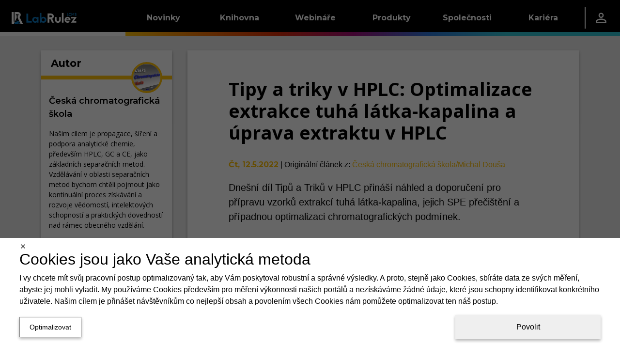

--- FILE ---
content_type: text/html; charset=utf-8
request_url: https://lcms.cz/article/2079
body_size: 41063
content:
<!DOCTYPE html><html lang="cs"><head><meta charSet="utf-8" data-next-head=""/><meta name="viewport" content="width=device-width" data-next-head=""/><link rel="manifest" href="/static/manifests/manifest_lcms_cs-CZ.json" data-next-head=""/><link rel="icon" type="image/png" sizes="16x16" href="/static/LR_LCMS_favicon_16px.png" data-next-head=""/><link rel="icon" type="image/png" sizes="32x32" href="/static/LR_LCMS_favicon_32px.png" data-next-head=""/><link rel="icon" type="image/png" sizes="42x42" href="/static/LR_LCMS_favicon_48px.png" data-next-head=""/><meta name="twitter:card" content="summary_large_image" data-next-head=""/><meta name="twitter:site" content="@LabLcms" data-next-head=""/><meta property="fb:app_id" content="520204079124508" data-next-head=""/><link rel="canonical" href="https://lcms.cz/article/2079" data-next-head=""/><meta name="robots" content="follow,index,max-snippet:-1,max-image-preview:large,max-video-preview:-1" data-next-head=""/><title data-next-head="">Optim. extrakce tuhá látka-kapalina a úprava extraktu v HPLC | LabRulez LCMS</title><meta name="description" content="Náhled a doporučení pro přípravu vzorků extrakcí tuhá látka-kapalina, jejich SPE přečištění a případnou optimalizaci chromatografických podmínek." data-next-head=""/><meta property="og:title" content="Optim. extrakce tuhá látka-kapalina a úprava extraktu v HPLC" data-next-head=""/><meta property="og:description" content="Náhled a doporučení pro přípravu vzorků extrakcí tuhá látka-kapalina, jejich SPE přečištění a případnou optimalizaci chromatografických podmínek." data-next-head=""/><meta property="og:url" content="https://lcms.cz/article/2079" data-next-head=""/><meta property="og:type" content="article" data-next-head=""/><meta property="article:published_time" content="2022-05-12T00:05:00.000Z" data-next-head=""/><meta property="og:image" content="https://lcms.cz/labrulez-bucket-strapi-h3hsga3/Wikipedia_Yassine_Mrabet_HPLC_schema_b3958d4f27/Wikipedia-YassineMrabet-HPLC-schema_s.jpeg" data-next-head=""/><meta property="og:image:alt" content="&lt;p&gt;Wikipedia/YassineMrabet: Tipy a triky v HPLC: Optimalizace extrakce tuhá látka-kapalina a úprava extraktu v HPLC&lt;/p&gt;
" data-next-head=""/><meta property="og:site_name" content="LabRulez LCMS" data-next-head=""/><link rel="preconnect" href="https://www.gstatic.com" crossorigin="anonymous"/><link rel="dns-prefetch" href="https://www.gstatic.com"/><link rel="preconnect" href="https://fonts.gstatic.com" crossorigin="anonymous"/><link rel="preconnect" href="https://storage.googleapis.com" crossorigin="anonymous"/><link rel="dns-prefetch" href="https://storage.googleapis.com"/><meta name="theme-color" content="#000000"/><meta name="msapplication-navbutton-color" content="#000000"/><meta name="apple-mobile-web-app-status-bar-style" content="#000000"/><link rel="preload" href="/_next/static/css/2bb6709c627f0dc5.css" as="style"/><link rel="preload" href="/_next/static/css/f2de57e8a6e3404f.css" as="style"/><style data-next-head="">html,body {margin: 0;}.grecaptcha-badge {visibility: hidden;}</style><script type="application/ld+json" data-next-head="">{"@context":"https://schema.org","@type":"NewsArticle","headline":"Optim. extrakce tuhá látka-kapalina a úprava extraktu v HPLC","description":"Náhled a doporučení pro přípravu vzorků extrakcí tuhá látka-kapalina, jejich SPE přečištění a případnou optimalizaci chromatografických podmínek.","mainEntityOfPage":{"@type":"WebPage","@id":"https://lcms.cz/article/2079"},"image":["https://lcms.cz/labrulez-bucket-strapi-h3hsga3/Wikipedia_Yassine_Mrabet_HPLC_schema_b3958d4f27/Wikipedia-YassineMrabet-HPLC-schema_s.webp"],"dateCreated":"2022-05-12T00:05:00.000Z","datePublished":"2022-05-12T00:05:00.000Z","author":{"@type":"Organization","name":"Česká chromatografická škola","url":"https://lcms.cz/companies/96","logo":"https://storage.googleapis.com/labrulez-bucket-strapi-h3hsga3/Ceska_chromatograficka_skola_LOGO_d5b8ff8314/Ceska-chromatograficka-skola-LOGO.jpg"},"publisher":{"@type":"Organization","name":"LabRulez LCMS","url":"https://lcms.cz","logo":"/static/LabRulezLCMS_logo.svg"}}</script><script type="application/ld+json" data-next-head="">{"@context":"https://schema.org","@type":"Organization","name":"Labrulez","sameAs":["https://www.facebook.com/Labrulezlcms-102350331157918/","https://x.com/LabLcms","https://www.linkedin.com/company/labrulezlcms"],"url":"https://lcms.cz"}</script><link rel="stylesheet" href="/_next/static/css/2bb6709c627f0dc5.css" data-n-g=""/><link rel="stylesheet" href="/_next/static/css/f2de57e8a6e3404f.css"/><noscript data-n-css=""></noscript><script defer="" noModule="" src="/_next/static/chunks/polyfills-42372ed130431b0a.js"></script><script src="/_next/static/chunks/webpack-c3988cd64ded58ae.js" defer=""></script><script src="/_next/static/chunks/framework-a7b7024b4d9fd0ca.js" defer=""></script><script src="/_next/static/chunks/main-9aecd19503e3cf9e.js" defer=""></script><script src="/_next/static/chunks/pages/_app-eb1ffaea865ea724.js" defer=""></script><script src="/_next/static/chunks/29107295-a5c0cca9b8761d61.js" defer=""></script><script src="/_next/static/chunks/3540-b9922fa3ef4b5659.js" defer=""></script><script src="/_next/static/chunks/1238-835a053bb99a3cb6.js" defer=""></script><script src="/_next/static/chunks/1433-7f1ac077cc424605.js" defer=""></script><script src="/_next/static/chunks/1781-f9092b09cf6b5db7.js" defer=""></script><script src="/_next/static/chunks/9319-3bd46c0e660a3af7.js" defer=""></script><script src="/_next/static/chunks/6755-c864a2dd54c5bafc.js" defer=""></script><script src="/_next/static/chunks/7575-6d1c20ab6195c358.js" defer=""></script><script src="/_next/static/chunks/2315-98d2e26bc7b99591.js" defer=""></script><script src="/_next/static/chunks/6459-14550d5d739905f1.js" defer=""></script><script src="/_next/static/chunks/2814-84a512e1f2fc6ebf.js" defer=""></script><script src="/_next/static/chunks/791-eb9087ef7969ca2a.js" defer=""></script><script src="/_next/static/chunks/1379-5c84206226a56428.js" defer=""></script><script src="/_next/static/chunks/pages/article/%5Bid%5D-f605c4dc08bb395d.js" defer=""></script><script src="/_next/static/kMT0ege8u1s9t0uf6CkID/_buildManifest.js" defer=""></script><script src="/_next/static/kMT0ege8u1s9t0uf6CkID/_ssgManifest.js" defer=""></script><style data-styled="" data-styled-version="6.1.11">.dlLySt{width:100%;margin-left:auto;margin-right:auto;}/*!sc*/
@media (min-width:576px){.dlLySt{padding:0 15px;}}/*!sc*/
@media (min-width:768px){.dlLySt{max-width:720px;padding:15px;}}/*!sc*/
@media (min-width:992px){.dlLySt{max-width:960px;}}/*!sc*/
@media (min-width:1200px){.dlLySt{max-width:1140px;padding-top:30px;}}/*!sc*/
@media (min-width:1768px){.dlLySt{max-width:1708px;}}/*!sc*/
data-styled.g1[id="sc-1dfae689-0"]{content:"dlLySt,"}/*!sc*/
.hGamzA{display:grid;grid-column-gap:2rem;grid-row-gap:1rem;grid-template-columns:1fr;}/*!sc*/
.hGamzA >*{display:contents;}/*!sc*/
.hGamzA >:is(:nth-child(1),:nth-child(3)){display:none;}/*!sc*/
@media (min-width:1200px){.hGamzA{grid-template-columns:1fr 3fr;}.hGamzA >:nth-child(1){display:contents;}}/*!sc*/
@media (min-width:1768px){.hGamzA{grid-template-columns:2fr 7fr 3fr;}.hGamzA >:nth-child(3){display:contents;}}/*!sc*/
data-styled.g6[id="sc-1dfae689-5"]{content:"hGamzA,"}/*!sc*/
.kiRWWO{min-width:0;height:100%;display:flex;flex-direction:column;gap:1rem;}/*!sc*/
data-styled.g9[id="sc-1dfae689-8"]{content:"kiRWWO,"}/*!sc*/
.bcuica{display:none;}/*!sc*/
@media (min-width:0) and (max-width:calc(992px - 0.02px)){.bcuica{display:contents;}}/*!sc*/
.geCVXE{display:none;}/*!sc*/
@media (min-width:1768px) and (max-width:150vw){.geCVXE{display:contents;}}/*!sc*/
.ipkjve{display:none;}/*!sc*/
@media (min-width:992px) and (max-width:calc(1768px - 0.02px)){.ipkjve{display:contents;}}/*!sc*/
.cQKEWt{display:none;}/*!sc*/
@media (min-width:768px) and (max-width:150vw){.cQKEWt{display:contents;}}/*!sc*/
.FWmRN{display:none;}/*!sc*/
@media (min-width:0) and (max-width:calc(768px - 0.02px)){.FWmRN{display:contents;}}/*!sc*/
.cYMgIH{display:none;}/*!sc*/
@media (min-width:768px) and (max-width:calc(992px - 0.02px)){.cYMgIH{display:contents;}}/*!sc*/
.fpyzMH{display:none;}/*!sc*/
@media (min-width:1200px) and (max-width:150vw){.fpyzMH{display:contents;}}/*!sc*/
data-styled.g14[id="sc-1dfae689-13"]{content:"bcuica,geCVXE,ipkjve,cQKEWt,FWmRN,cYMgIH,fpyzMH,"}/*!sc*/
.btBOjS{display:flex;flex-direction:column;flex:1;}/*!sc*/
data-styled.g19[id="sc-a423319-0"]{content:"btBOjS,"}/*!sc*/
.ivxepe{text-decoration:none;font-family:'Montserrat','Montserrat Fallback';font-size:18px;font-weight:400;text-decoration:none;color:white;}/*!sc*/
.ivxepe:hover{color:white;text-decoration:none;}/*!sc*/
data-styled.g20[id="sc-a423319-1"]{content:"ivxepe,"}/*!sc*/
.eqrttq{display:grid;grid-template-columns:auto auto;row-gap:0.5rem;column-gap:0.5em;padding-left:10px;}/*!sc*/
@media (max-width:calc(576px - 0.02px)){.eqrttq{grid-template-columns:auto;justify-content:flex-start;}}/*!sc*/
data-styled.g21[id="sc-a423319-2"]{content:"eqrttq,"}/*!sc*/
.bCXQn{text-decoration:none;font-family:'Montserrat','Montserrat Fallback';font-size:15px;font-weight:300;font-style:italic;margin-top:20px;}/*!sc*/
data-styled.g22[id="sc-a423319-3"]{content:"bCXQn,"}/*!sc*/
.flqVrt{color:black;}/*!sc*/
data-styled.g24[id="sc-1d65a96f-0"]{content:"kIiTmS,flqVrt,"}/*!sc*/
.GRqUK{display:flex;flex-direction:column;flex:1;}/*!sc*/
data-styled.g25[id="sc-4077679a-0"]{content:"GRqUK,"}/*!sc*/
.gRlwKv{padding:12px;}/*!sc*/
data-styled.g26[id="sc-4077679a-1"]{content:"gRlwKv,"}/*!sc*/
.ciJjKC{display:flex;flex-direction:column;align-items:center;margin-top:-5px;}/*!sc*/
data-styled.g27[id="sc-4077679a-2"]{content:"ciJjKC,"}/*!sc*/
.linILa{display:flex;flex-direction:column;flex:1;}/*!sc*/
data-styled.g28[id="sc-9a50e8e-0"]{content:"linILa,"}/*!sc*/
.hnRpXZ{padding:0 0.5rem;}/*!sc*/
data-styled.g29[id="sc-9a50e8e-1"]{content:"hnRpXZ,"}/*!sc*/
.kzJbaE{flex:1;display:flex;justify-content:center;}/*!sc*/
data-styled.g30[id="sc-9a50e8e-2"]{content:"kzJbaE,"}/*!sc*/
.ldTgSP{display:flex;height:100%;align-items:center;justify-content:center;flex:1;width:auto;color:white;}/*!sc*/
data-styled.g31[id="sc-208833af-0"]{content:"ldTgSP,"}/*!sc*/
.fwXZzw{display:flex;flex-direction:row;justify-content:center;height:100%;min-width:60%;padding-top:3px;}/*!sc*/
data-styled.g32[id="sc-208833af-1"]{content:"fwXZzw,"}/*!sc*/
.cgeSNs{display:flex;margin-left:30px;margin-right:30px;margin-top:-15px;padding-bottom:20px;flex:0.4;}/*!sc*/
.dtvoxz{display:flex;margin-left:30px;margin-right:30px;margin-top:-15px;padding-bottom:20px;flex:1;}/*!sc*/
data-styled.g33[id="sc-208833af-2"]{content:"cgeSNs,dtvoxz,"}/*!sc*/
.eRVvUV{text-decoration:none;font-family:'Montserrat','Montserrat Fallback';font-size:1.5rem;font-weight:700;color:white;display:block;border-bottom:3px solid white;margin-top:2rem;margin-bottom:20px;}/*!sc*/
data-styled.g34[id="sc-208833af-3"]{content:"eRVvUV,"}/*!sc*/
.ehfRVR{box-shadow:0 -3px 6px 0 RGBA(0, 0, 0, 0.16),0 -3px 6px 0 RGBA(0, 0, 0, 0.16);display:flex;overflow-x:hidden;border-top:8px solid black;border-image:linear-gradient( to right,#FFC107,#F27405,#D92B04,#A10B79,#2975D9,#2FC3D4 ) 1;background:black;overflow:hidden;align-items:center;justify-content:center;height:270px;padding:0px;}/*!sc*/
data-styled.g35[id="sc-b9e116e4-0"]{content:"ehfRVR,"}/*!sc*/
.dULKxS{border:none;padding:0;margin:0;text-decoration:none;background:transparent;color:inherit;cursor:pointer;font-size:1rem;font-family:inherit;appearance:none;overflow:visible;text-transform:none;padding:0 1rem;height:100%;display:flex;align-items:center;}/*!sc*/
data-styled.g55[id="sc-a8e7e2b8-0"]{content:"dULKxS,"}/*!sc*/
.bykTRP{height:100%;padding:0 1.5rem;display:flex;align-items:center;}/*!sc*/
data-styled.g57[id="sc-9c45b4dd-0"]{content:"bykTRP,"}/*!sc*/
.iaBNGH{height:100%;display:flex;flex-direction:column;justify-content:center;}/*!sc*/
data-styled.g58[id="sc-837a6305-0"]{content:"iaBNGH,"}/*!sc*/
.dZyVgb{width:0.1rem;height:60%;background-color:white;}/*!sc*/
data-styled.g59[id="sc-837a6305-1"]{content:"dZyVgb,"}/*!sc*/
.cDGJWe{display:flex;justify-content:space-between;gap:1rem;}/*!sc*/
data-styled.g60[id="sc-25e33e81-0"]{content:"cDGJWe,"}/*!sc*/
.cmvZer{color:white;text-decoration:none;}/*!sc*/
.cmvZer:hover{color:white;text-decoration:none;}/*!sc*/
data-styled.g61[id="sc-25e33e81-1"]{content:"cmvZer,"}/*!sc*/
.hSzfdf{display:flex;flex-direction:column;gap:0.5rem;}/*!sc*/
data-styled.g62[id="sc-108d9764-0"]{content:"hSzfdf,"}/*!sc*/
.bivDrs{width:100%;height:1.5rem;background-color:transparent;}/*!sc*/
.hFzvmn{width:100%;height:1rem;background-color:transparent;}/*!sc*/
.ikgFxz{width:0.25rem;height:100%;background-color:#FFC107;}/*!sc*/
.dJnCzE{width:0.25rem;height:100%;background-color:#F27405;}/*!sc*/
.cwfswr{width:0.25rem;height:100%;background-color:#D92B04;}/*!sc*/
.fXKqLO{width:0.25rem;height:100%;background-color:#A10B79;}/*!sc*/
.ewUbDa{width:0.25rem;height:100%;background-color:#2975D9;}/*!sc*/
.gFKswC{width:0.25rem;height:100%;background-color:#2FC3D4;}/*!sc*/
.evMzYw{width:100%;height:2rem;background-color:transparent;}/*!sc*/
.iAaJxd{width:100%;height:1em;background-color:transparent;}/*!sc*/
.gFEBUU{width:100%;height:8px;background-color:transparent;}/*!sc*/
data-styled.g63[id="sc-95944523-0"]{content:"bivDrs,hFzvmn,ikgFxz,dJnCzE,cwfswr,fXKqLO,ewUbDa,gFKswC,evMzYw,iAaJxd,gFEBUU,"}/*!sc*/
.dETohi{width:9.8rem;display:flex;}/*!sc*/
data-styled.g64[id="sc-45a7184b-0"]{content:"dETohi,"}/*!sc*/
.ewSgqk{list-style:none;padding-left:0;display:flex;flex-direction:column;}/*!sc*/
data-styled.g65[id="sc-45a7184b-1"]{content:"ewSgqk,"}/*!sc*/
.hkawrD{padding:0.25rem 1rem;display:inline-block;color:hsl(0deg, 0%, 100%);text-decoration:none;text-decoration:none;font-family:'Montserrat','Montserrat Fallback';font-size:0.9rem;font-weight:400;cursor:pointer;}/*!sc*/
.hkawrD:hover{color:hsl(0deg, 0%, 100%);text-decoration:none;}/*!sc*/
.lpgrXj{padding:0.25rem 1rem;display:inline-block;color:hsl(0, 0%, 75%);text-decoration:none;text-decoration:none;font-family:'Montserrat','Montserrat Fallback';font-size:0.9rem;font-weight:300;cursor:not-allowed;}/*!sc*/
.lpgrXj:hover{color:hsl(0, 0%, 75%);text-decoration:none;}/*!sc*/
.dpAnCY{padding:0.25rem 1rem;display:inline-block;color:hsl(0deg, 0%, 100%);text-decoration:none;text-decoration:none;font-family:'Montserrat','Montserrat Fallback';font-size:0.9rem;font-weight:700;cursor:pointer;}/*!sc*/
.dpAnCY:hover{color:hsl(0deg, 0%, 100%);text-decoration:none;}/*!sc*/
data-styled.g66[id="sc-45a7184b-2"]{content:"hkawrD,lpgrXj,dpAnCY,"}/*!sc*/
.eXdqcz{display:flex;justify-content:space-around;}/*!sc*/
data-styled.g68[id="sc-c7b800bb-0"]{content:"eXdqcz,"}/*!sc*/
.ikSSCQ{display:flex;justify-content:space-between;padding:1rem 1.5rem;padding-right:0;}/*!sc*/
data-styled.g69[id="sc-72ba8d11-0"]{content:"ikSSCQ,"}/*!sc*/
.A-DAFP{display:flex;flex-direction:column;justify-content:space-between;}/*!sc*/
data-styled.g70[id="sc-72ba8d11-1"]{content:"A-DAFP,"}/*!sc*/
.hUqfOg{display:flex;}/*!sc*/
data-styled.g71[id="sc-72ba8d11-2"]{content:"hUqfOg,"}/*!sc*/
.cQcpjd{width:5rem;height:100%;display:flex;align-items:flex-end;justify-content:center;}/*!sc*/
data-styled.g72[id="sc-72ba8d11-3"]{content:"cQcpjd,"}/*!sc*/
.jXHMnw{color:white;text-decoration:none;width:9.8rem;height:100%;padding:0 1rem;display:flex;flex-direction:row;align-items:center;justify-content:center;text-decoration:none;font-family:'Montserrat','Montserrat Fallback';font-size:1rem;font-weight:700;background:linear-gradient(to bottom,hsl(0deg, 0%, 0%) 50%,transparent 50%),linear-gradient(to bottom,#FFC107 45%,#b98b00 50%,transparent 50%),linear-gradient(to right,#FFC107,#F27405);background-size:100% 200%;background-position-y:-0.5rem,-0.5rem,0;transition:background-position-y 0.5s;}/*!sc*/
.jXHMnw:hover{color:white;text-decoration:none;}/*!sc*/
.jXHMnw:hover{background-position-y:100%,-0.5rem,0;}/*!sc*/
.kiYxaG{color:white;text-decoration:none;width:9.8rem;height:100%;padding:0 1rem;display:flex;flex-direction:row;align-items:center;justify-content:center;text-decoration:none;font-family:'Montserrat','Montserrat Fallback';font-size:1rem;font-weight:700;background:linear-gradient(to bottom,hsl(0deg, 0%, 0%) 50%,transparent 50%),linear-gradient(to bottom,#F27405 45%,#a75003 50%,transparent 50%),linear-gradient(to right,#F27405,#D92B04);background-size:100% 200%;background-position-y:-0.5rem,-0.5rem,0;transition:background-position-y 0.5s;}/*!sc*/
.kiYxaG:hover{color:white;text-decoration:none;}/*!sc*/
.kiYxaG:hover{background-position-y:100%,-0.5rem,0;}/*!sc*/
.coyglT{color:white;text-decoration:none;width:9.8rem;height:100%;padding:0 1rem;display:flex;flex-direction:row;align-items:center;justify-content:center;text-decoration:none;font-family:'Montserrat','Montserrat Fallback';font-size:1rem;font-weight:700;background:linear-gradient(to bottom,hsl(0deg, 0%, 0%) 50%,transparent 50%),linear-gradient(to bottom,#D92B04 45%,#8e1c03 50%,transparent 50%),linear-gradient(to right,#D92B04,#A10B79);background-size:100% 200%;background-position-y:-0.5rem,-0.5rem,0;transition:background-position-y 0.5s;}/*!sc*/
.coyglT:hover{color:white;text-decoration:none;}/*!sc*/
.coyglT:hover{background-position-y:100%,-0.5rem,0;}/*!sc*/
.iYBqTm{color:white;text-decoration:none;width:9.8rem;height:100%;padding:0 1rem;display:flex;flex-direction:row;align-items:center;justify-content:center;text-decoration:none;font-family:'Montserrat','Montserrat Fallback';font-size:1rem;font-weight:700;background:linear-gradient(to bottom,hsl(0deg, 0%, 0%) 50%,transparent 50%),linear-gradient(to bottom,#A10B79 45%,#590643 50%,transparent 50%),linear-gradient(to right,#A10B79,#2975D9);background-size:100% 200%;background-position-y:-0.5rem,-0.5rem,0;transition:background-position-y 0.5s;}/*!sc*/
.iYBqTm:hover{color:white;text-decoration:none;}/*!sc*/
.iYBqTm:hover{background-position-y:100%,-0.5rem,0;}/*!sc*/
.ibJrIz{color:white;text-decoration:none;width:9.8rem;height:100%;padding:0 1rem;display:flex;flex-direction:row;align-items:center;justify-content:center;text-decoration:none;font-family:'Montserrat','Montserrat Fallback';font-size:1rem;font-weight:700;background:linear-gradient(to bottom,hsl(0deg, 0%, 0%) 50%,transparent 50%),linear-gradient(to bottom,#2975D9 45%,#1b529a 50%,transparent 50%),linear-gradient(to right,#2975D9,#2FC3D4);background-size:100% 200%;background-position-y:-0.5rem,-0.5rem,0;transition:background-position-y 0.5s;}/*!sc*/
.ibJrIz:hover{color:white;text-decoration:none;}/*!sc*/
.ibJrIz:hover{background-position-y:100%,-0.5rem,0;}/*!sc*/
.gVDluE{color:white;text-decoration:none;width:9.8rem;height:100%;padding:0 1rem;display:flex;flex-direction:row;align-items:center;justify-content:center;text-decoration:none;font-family:'Montserrat','Montserrat Fallback';font-size:1rem;font-weight:700;background:linear-gradient(to bottom,hsl(0deg, 0%, 0%) 50%,transparent 50%),linear-gradient(to bottom,#2FC3D4 45%,#1f8b97 50%,transparent 50%),linear-gradient(to right,#2FC3D4,#2FC3D4);background-size:100% 200%;background-position-y:-0.5rem,-0.5rem,0;transition:background-position-y 0.5s;}/*!sc*/
.gVDluE:hover{color:white;text-decoration:none;}/*!sc*/
.gVDluE:hover{background-position-y:100%,-0.5rem,0;}/*!sc*/
data-styled.g73[id="sc-c7b84435-0"]{content:"jXHMnw,kiYxaG,coyglT,iYBqTm,ibJrIz,gVDluE,"}/*!sc*/
.ePiGVa{height:100%;display:flex;flex-direction:row;align-items:center;background:linear-gradient(to bottom,transparent 50%,white 50%);background-size:100% 200%;background-position-y:-0.5rem;}/*!sc*/
.hSicOC{height:100%;display:flex;flex-direction:row;align-items:center;background:linear-gradient(to bottom,transparent 50%,#2FC3D4 50%);background-size:100% 200%;background-position-y:-0.5rem;}/*!sc*/
data-styled.g74[id="sc-5a7f1f44-0"]{content:"ePiGVa,hSicOC,"}/*!sc*/
.jZlnKG{position:absolute;z-index:-1;width:100%;background-color:hsl(0deg, 0%, 0%);overflow:hidden;transform:translateY(-200%);transition:0.25s transform;transition-delay:0.25s;}/*!sc*/
data-styled.g75[id="sc-17b98402-0"]{content:"jZlnKG,"}/*!sc*/
.huJRDP{height:100%;}/*!sc*/
.huJRDP:hover .sc-17b98402-0{transform:translateY(0%);}/*!sc*/
data-styled.g76[id="sc-17b98402-1"]{content:"huJRDP,"}/*!sc*/
.ljpvWY{height:100%;display:flex;flex-direction:row;justify-content:space-between;background-color:hsl(0deg, 0%, 0%);color:white;}/*!sc*/
data-styled.g77[id="sc-17b98402-2"]{content:"ljpvWY,"}/*!sc*/
.dFvsxc{display:flex;flex-direction:row;justify-content:space-between;align-items:center;}/*!sc*/
data-styled.g78[id="sc-17b98402-3"]{content:"dFvsxc,"}/*!sc*/
.fLvLxw{flex-grow:1;}/*!sc*/
data-styled.g79[id="sc-17b98402-4"]{content:"fLvLxw,"}/*!sc*/
.kGTENQ{width:5rem;height:100%;display:flex;align-items:center;justify-content:center;}/*!sc*/
data-styled.g80[id="sc-17b98402-5"]{content:"kGTENQ,"}/*!sc*/
.iBaBd{height:100%;display:flex;flex-direction:row;align-items:center;background:linear-gradient(to bottom,hsl(0deg, 0%, 0%) 50%,transparent 50%),linear-gradient(to right,#FFC107, #F27405, #D92B04, #A10B79, #2975D9, #2FC3D4);background-size:100% 200%;background-position-y:-0.5rem,0;}/*!sc*/
data-styled.g81[id="sc-8b5bc3c5-0"]{content:"iBaBd,"}/*!sc*/
.Clzl{display:flex;flex-direction:column;}/*!sc*/
data-styled.g82[id="sc-e835c661-0"]{content:"Clzl,"}/*!sc*/
.jumSpd{list-style:none;padding-left:0;}/*!sc*/
data-styled.g83[id="sc-e835c661-1"]{content:"jumSpd,"}/*!sc*/
.eEWjOE{padding:0.1rem 0.8rem;border-left:4px solid #FFC107;}/*!sc*/
.jemAvL{padding:0.1rem 0.8rem;border-left:4px solid #F27405;}/*!sc*/
.WWXnE{padding:0.1rem 0.8rem;border-left:4px solid #D92B04;}/*!sc*/
.deoNGN{padding:0.1rem 0.8rem;border-left:4px solid #A10B79;}/*!sc*/
.jodBHR{padding:0.1rem 0.8rem;border-left:4px solid #2975D9;}/*!sc*/
.IrbUN{padding:0.1rem 0.8rem;border-left:4px solid #2FC3D4;}/*!sc*/
data-styled.g84[id="sc-e835c661-2"]{content:"eEWjOE,jemAvL,WWXnE,deoNGN,jodBHR,IrbUN,"}/*!sc*/
.enwAmT{color:white;text-decoration:none;text-decoration:none;font-family:'Montserrat','Montserrat Fallback';font-size:1rem;font-weight:700;}/*!sc*/
.enwAmT:hover{color:white;text-decoration:none;}/*!sc*/
data-styled.g85[id="sc-e835c661-3"]{content:"enwAmT,"}/*!sc*/
.kuOsXi{list-style:none;padding-left:0;padding-left:1.5rem;}/*!sc*/
data-styled.g86[id="sc-e835c661-4"]{content:"kuOsXi,"}/*!sc*/
.fSBobl{padding:0.5rem 0;}/*!sc*/
data-styled.g87[id="sc-e835c661-5"]{content:"fSBobl,"}/*!sc*/
.cNZxjq{color:hsl(0deg, 0%, 100%);text-decoration:none;text-decoration:none;font-family:'Montserrat','Montserrat Fallback';font-size:0.9rem;font-weight:400;cursor:pointer;}/*!sc*/
.cNZxjq:hover{color:hsl(0deg, 0%, 100%);text-decoration:none;}/*!sc*/
.cDcxIq{color:hsl(0, 0%, 75%);text-decoration:none;text-decoration:none;font-family:'Montserrat','Montserrat Fallback';font-size:0.9rem;font-weight:300;cursor:not-allowed;}/*!sc*/
.cDcxIq:hover{color:hsl(0, 0%, 75%);text-decoration:none;}/*!sc*/
.iqVBVB{color:hsl(0deg, 0%, 100%);text-decoration:none;text-decoration:none;font-family:'Montserrat','Montserrat Fallback';font-size:0.9rem;font-weight:700;cursor:pointer;}/*!sc*/
.iqVBVB:hover{color:hsl(0deg, 0%, 100%);text-decoration:none;}/*!sc*/
data-styled.g88[id="sc-e835c661-6"]{content:"cNZxjq,cDcxIq,iqVBVB,"}/*!sc*/
.heMxre{display:flex;flex-direction:column;}/*!sc*/
data-styled.g89[id="sc-b76597d2-0"]{content:"heMxre,"}/*!sc*/
.ctDKGX{text-decoration:none;font-family:'Montserrat','Montserrat Fallback';font-size:18px;font-weight:400;text-decoration:none;color:white;}/*!sc*/
.ctDKGX:hover{color:white;text-decoration:none;}/*!sc*/
data-styled.g90[id="sc-b76597d2-1"]{content:"ctDKGX,"}/*!sc*/
.loxFEQ{text-decoration:none;font-family:'Montserrat','Montserrat Fallback';font-size:18px;font-weight:400;text-decoration:none;color:white;}/*!sc*/
.loxFEQ:hover{color:white;text-decoration:none;}/*!sc*/
data-styled.g91[id="sc-b76597d2-2"]{content:"loxFEQ,"}/*!sc*/
.NyBG{display:grid;grid-template-columns:auto auto;row-gap:0.5rem;column-gap:0.5em;padding-left:10px;}/*!sc*/
@media (max-width:calc(576px - 0.02px)){.NyBG{grid-template-columns:auto;justify-content:flex-start;}}/*!sc*/
data-styled.g92[id="sc-b76597d2-3"]{content:"NyBG,"}/*!sc*/
.iIMRhN{text-decoration:none;font-family:'Montserrat','Montserrat Fallback';font-size:15px;font-weight:300;font-style:italic;margin-top:20px;}/*!sc*/
data-styled.g93[id="sc-b76597d2-4"]{content:"iIMRhN,"}/*!sc*/
.ctPoqK{position:relative;top:calc(-100vh + 74px);transition:0.5s top;z-index:19;width:100%;height:calc(100vh - 74px);background:hsl(0deg, 0%, 0%);overflow-y:auto;}/*!sc*/
@media (max-width:768px){.ctPoqK{top:calc(-100vh + 64px);height:calc(100vh - 64px);}}/*!sc*/
data-styled.g97[id="sc-63b2da42-0"]{content:"ctPoqK,"}/*!sc*/
.enJZnV{display:flex;flex-direction:column;padding:1rem 3rem;}/*!sc*/
data-styled.g98[id="sc-63b2da42-1"]{content:"enJZnV,"}/*!sc*/
.fmtdKY{display:block;border-bottom:3px solid white;padding-bottom:0.25rem;text-decoration:none;font-family:'Montserrat','Montserrat Fallback';font-size:1.5rem;font-weight:700;color:white;}/*!sc*/
data-styled.g99[id="sc-63b2da42-2"]{content:"fmtdKY,"}/*!sc*/
.jxCAYN{display:flex;height:100%;align-items:center;}/*!sc*/
data-styled.g101[id="sc-1c31073c-0"]{content:"jxCAYN,"}/*!sc*/
.gyZNQD{display:flex;position:relative;flex-direction:column;align-items:center;justify-content:space-between;width:24px;height:20px;}/*!sc*/
data-styled.g102[id="sc-1c31073c-1"]{content:"gyZNQD,"}/*!sc*/
.ciZbKh{display:block;position:absolute;width:100%;height:15%;background-color:white;transition:transform 0.25s,top 0.25s,width 0.25s,height 0.25s;top:0px;}/*!sc*/
data-styled.g103[id="sc-1c31073c-2"]{content:"ciZbKh,"}/*!sc*/
.helWnW{display:block;position:absolute;width:100%;height:15%;background-color:white;transition:transform 0.25s,top 0.25s,width 0.25s,height 0.25s;position:absolute;top:50%;transform:translateY(-50%);}/*!sc*/
data-styled.g104[id="sc-1c31073c-3"]{content:"helWnW,"}/*!sc*/
.OcwrF{display:block;position:absolute;width:100%;height:15%;background-color:white;transition:transform 0.25s,top 0.25s,width 0.25s,height 0.25s;bottom:0px;}/*!sc*/
data-styled.g105[id="sc-1c31073c-4"]{content:"OcwrF,"}/*!sc*/
.fKJYwD{border:none;padding:0;margin:0;text-decoration:none;background:transparent;color:inherit;cursor:pointer;font-size:1rem;font-family:inherit;appearance:none;overflow:visible;text-transform:none;}/*!sc*/
data-styled.g106[id="sc-3957bfce-0"]{content:"fKJYwD,"}/*!sc*/
.jwkWdz{position:relative;height:100%;z-index:20;}/*!sc*/
data-styled.g107[id="sc-2adc9d6d-0"]{content:"jwkWdz,"}/*!sc*/
.iERZMD{width:100%;height:100%;display:flex;justify-content:space-between;}/*!sc*/
data-styled.g108[id="sc-2adc9d6d-1"]{content:"iERZMD,"}/*!sc*/
.hMKyEF{display:flex;}/*!sc*/
data-styled.g109[id="sc-2adc9d6d-2"]{content:"hMKyEF,"}/*!sc*/
.ckYMzc{width:100%;height:100%;}/*!sc*/
@media (min-width:1200px){.ckYMzc{display:none;}}/*!sc*/
data-styled.g110[id="sc-d008b2ef-0"]{content:"ckYMzc,"}/*!sc*/
.izTkGC{width:100%;height:100%;}/*!sc*/
@media (max-width:calc(1200px - 0.02px)){.izTkGC{display:none;}}/*!sc*/
data-styled.g111[id="sc-d008b2ef-1"]{content:"izTkGC,"}/*!sc*/
.NnVBm{position:relative;display:flex;justify-content:space-between;background:hsl(0deg, 0%, 100%);width:100%;height:64px;align-items:center;padding-top:16px;padding-bottom:20px;padding-left:25px;padding-right:25px;padding-bottom:8px;}/*!sc*/
@media (max-width:calc(576px - 0.02px)){.NnVBm{padding-left:15px;padding-right:15px;}}/*!sc*/
.NnVBm:after{content:'';background:linear-gradient(to right, #FFC107 0%, #F27405 22%, #D92B04 42%, #A10B79 66%, #2975D9 88%,#2FC3D4 100%);width:100%;height:8px;position:absolute;bottom:-8px;left:0;}/*!sc*/
.gxhdcJ{position:relative;display:flex;justify-content:space-between;background:hsl(0deg, 0%, 100%);width:100%;height:64px;align-items:center;padding-top:16px;padding-bottom:20px;padding-left:25px;padding-right:25px;box-shadow:0 3px 6px 0 RGBA(0, 0, 0, 0.16),0 3px 6px 0 RGBA(0, 0, 0, 0.16);}/*!sc*/
@media (max-width:calc(576px - 0.02px)){.gxhdcJ{padding-left:15px;padding-right:15px;}}/*!sc*/
data-styled.g116[id="sc-ac88c264-0"]{content:"NnVBm,gxhdcJ,"}/*!sc*/
.eBRsVy{text-decoration:none;font-family:'Montserrat','Montserrat Fallback';font-size:21px;font-weight:700;line-height:normal;margin-bottom:0px;padding-top:0px;}/*!sc*/
@media (max-width:calc(576px - 0.02px)){.eBRsVy{font-size:16px;}}/*!sc*/
data-styled.g117[id="sc-ac88c264-1"]{content:"eBRsVy,"}/*!sc*/
.jSHJzr{position:absolute;top:calc(-74px - 10px);height:calc(74px + 10px);display:block;}/*!sc*/
data-styled.g120[id="sc-ac88c264-4"]{content:"jSHJzr,"}/*!sc*/
.CyEOP{position:sticky;top:0;z-index:20;width:100%;background-color:hsl(0deg, 0%, 0%);height:74px;}/*!sc*/
@media (max-width:calc(768px - 0.02px)){.CyEOP{height:64px;}}/*!sc*/
data-styled.g127[id="sc-49a73812-0"]{content:"CyEOP,"}/*!sc*/
.flmDlc{display:flex;min-height:100vh;background-color:#ECECEC;}/*!sc*/
data-styled.g128[id="sc-4bd8bffd-0"]{content:"flmDlc,"}/*!sc*/
.hLRSJU{display:block;position:relative;}/*!sc*/
.hLRSJU::before{content:' ';position:absolute;inset:0;background-size:260% 100%;background-position-x:100%;background-image:linear-gradient( 0.1turn,hsla(0, 0%, 25%, 0.5) calc(50% - 2%),hsla(0, 0%, 75%, 0.5) calc(50%),hsla(0, 0%, 25%, 0.5) calc(50% + 2%) );animation:lfqbQx 3s cubic-bezier(0.37,0,0.63,1) infinite;border-radius:0.25rem;}/*!sc*/
data-styled.g141[id="sc-fea149cf-1"]{content:"hLRSJU,"}/*!sc*/
.jTdXbq{position:relative;flex:1;display:flex;flex-direction:column;padding-left:25px;padding-right:25px;max-height:none;}/*!sc*/
@media (min-width:768px){.jTdXbq{padding-left:40px;padding-right:40px;max-height:78%;}}/*!sc*/
data-styled.g166[id="sc-cb7f0440-0"]{content:"jTdXbq,"}/*!sc*/
.gJauxj{color:hsl(0deg, 0%, 0%);text-decoration:none;font-family:'Montserrat','Montserrat Fallback';font-size:14px;font-weight:600;font-size:14px;line-height:1.4em;text-overflow:ellipsis;overflow:hidden;display:-webkit-box;-webkit-line-clamp:2;-webkit-box-orient:vertical;}/*!sc*/
data-styled.g168[id="sc-d1915506-0"]{content:"gJauxj,"}/*!sc*/
.gIAbUy{display:flex;flex-direction:row;align-items:center;cursor:pointer;margin-left:5%;z-index:2;margin:0px 10px 0px 10px;}/*!sc*/
data-styled.g169[id="sc-d1915506-1"]{content:"gIAbUy,"}/*!sc*/
.BBaKU{z-index:1;display:flex;flex-direction:row;justify-content:space-around;align-items:center;flex:1;padding-left:20px;padding-right:25px;height:100%;}/*!sc*/
.BPpqv{z-index:1;display:flex;flex-direction:row;justify-content:space-around;align-items:center;flex:1;padding-left:20px;padding-right:25px;height:auto;}/*!sc*/
data-styled.g170[id="sc-d1915506-2"]{content:"BBaKU,BPpqv,"}/*!sc*/
.bmwOhE{display:flex;flex-direction:column;margin-top:5px;margin-bottom:5px;min-width:0;}/*!sc*/
data-styled.g171[id="sc-d1915506-3"]{content:"bmwOhE,"}/*!sc*/
.iQBhjk{display:flex;flex-direction:row;align-items:center;padding-left:25px;min-height:40px;margin-top:auto;margin-bottom:10px;border-top:1px solid transparent;justify-content:space-between;width:100%;max-width:100%;}/*!sc*/
@media (min-width:768px){.iQBhjk{padding-left:40px;}}/*!sc*/
data-styled.g172[id="sc-d1915506-4"]{content:"iQBhjk,"}/*!sc*/
.hYMWTB{display:flex;flex-direction:row;width:100%;justify-content:space-between;}/*!sc*/
data-styled.g173[id="sc-d1915506-5"]{content:"hYMWTB,"}/*!sc*/
.fPluAq{display:block;position:relative;width:100%;height:240px;object-fit:cover;}/*!sc*/
data-styled.g174[id="sc-6491ad1f-0"]{content:"fPluAq,"}/*!sc*/
.kFzjfV{position:absolute;left:0px;top:0px;width:100%;height:100%;z-index:1;}/*!sc*/
data-styled.g177[id="sc-8ebd4735-0"]{content:"kFzjfV,"}/*!sc*/
.dQNMDq{color:black;text-decoration:none;outline:none;}/*!sc*/
data-styled.g178[id="sc-8ebd4735-1"]{content:"dQNMDq,"}/*!sc*/
.cKBPax{background:white;display:flex;flex-direction:column;height:auto;}/*!sc*/
@media (min-width:768px){.cKBPax{height:16em;}}/*!sc*/
data-styled.g179[id="sc-c5c6bdda-0"]{content:"cKBPax,"}/*!sc*/
.bKwQby{display:flex;max-height:81px;overflow:hidden;margin-bottom:15px;}/*!sc*/
data-styled.g183[id="sc-270efa3f-0"]{content:"bKwQby,"}/*!sc*/
.kEPGjr{text-decoration:none;font-family:'Open Sans','Open Sans Fallback';font-weight:700;margin-bottom:0px;line-height:1.3em;}/*!sc*/
data-styled.g184[id="sc-270efa3f-1"]{content:"kEPGjr,"}/*!sc*/
.cwAVZb{border-bottom:0px;margin-top:2px;margin-bottom:15px;}/*!sc*/
@media (max-width:calc(992px - 0.02px)){.cwAVZb{margin-top:2px;}}/*!sc*/
data-styled.g185[id="sc-270efa3f-2"]{content:"cwAVZb,"}/*!sc*/
.iidcEt{text-decoration:none;font-family:'Open Sans','Open Sans Fallback';font-size:1rem;font-weight:400;flex:1;display:flex;width:100%;overflow-y:hidden;align-items:flex-start;padding-bottom:10px;}/*!sc*/
data-styled.g198[id="sc-4a92ae83-0"]{content:"iidcEt,"}/*!sc*/
.kesYiI{font-size:16px;line-height:1.3em;overflow:hidden;margin-top:30px;}/*!sc*/
@media (max-width:calc(992px - 0.02px)){.kesYiI{font-size:14px;margin-top:20px;}}/*!sc*/
data-styled.g202[id="sc-774918bb-0"]{content:"kesYiI,"}/*!sc*/
.lbDkNj{text-decoration:none;font-family:'Open Sans','Open Sans Fallback';font-weight:700;color:#FFC107;}/*!sc*/
data-styled.g203[id="sc-774918bb-1"]{content:"lbDkNj,"}/*!sc*/
.jPJIps{font-weight:bold;}/*!sc*/
data-styled.g204[id="sc-774918bb-2"]{content:"jPJIps,"}/*!sc*/
.gOxTBY{text-decoration:none;font-family:'Open Sans','Open Sans Fallback';font-weight:400;}/*!sc*/
data-styled.g205[id="sc-774918bb-3"]{content:"gOxTBY,"}/*!sc*/
.cJbdPV{max-width:100%;width:100%;aspect-ratio:4/1;}/*!sc*/
.cJbdPV .react-loading-skeleton{display:block;}/*!sc*/
.cJbdRQ{max-width:100%;width:100%;aspect-ratio:1/1;}/*!sc*/
.cJbdRQ .react-loading-skeleton{display:block;}/*!sc*/
data-styled.g243[id="sc-65cf3c3f-4"]{content:"cJbdPV,cJbdRQ,"}/*!sc*/
.bugRXb{height:8px;background-color:#FFC107;}/*!sc*/
data-styled.g257[id="sc-8f03cce8-0"]{content:"bugRXb,"}/*!sc*/
.cVQBeh{position:relative;height:auto;width:100%;display:block;overflow:hidden;background:rgba(0,0,0,0.6);}/*!sc*/
data-styled.g259[id="sc-8f03cce8-2"]{content:"cVQBeh,"}/*!sc*/
.bstwLy{width:100%;height:100%;object-fit:cover;aspect-ratio:16/9;}/*!sc*/
data-styled.g261[id="sc-8f03cce8-4"]{content:"bstwLy,"}/*!sc*/
.kHHDTd{box-shadow:0 3px 6px 0 RGBA(0, 0, 0, 0.16),0 3px 6px 0 RGBA(0, 0, 0, 0.16);position:relative;cursor:pointer;background:hsl(0deg, 0%, 100%);width:100%;display:flex;flex-direction:row;padding-top:8px;padding-bottom:14px;margin-top:8px;border-left:8px solid #F27405;box-shadow:none;text-decoration:none;border-left:0px;padding-bottom:16px;padding-top:16px;margin-top:0px;border-top:1px solid whitesmoke;color:black;}/*!sc*/
.kHHDTd:first-child{margin-top:8px;border-top:0px;}/*!sc*/
data-styled.g264[id="sc-bb9a776b-0"]{content:"kHHDTd,"}/*!sc*/
.hQRykr{padding-left:28px;padding-right:28px;width:100%;display:flex;flex-direction:column;align-items:flex-start;line-height:1.22em;overflow:hidden;display:flex;align-self:center;}/*!sc*/
data-styled.g265[id="sc-bb9a776b-1"]{content:"hQRykr,"}/*!sc*/
.jINurR{text-decoration:none;font-family:'Montserrat','Montserrat Fallback';font-size:16px;font-weight:700;padding-top:8px;margin-bottom:0px;padding-right:28px;max-height:3em;overflow:hidden;}/*!sc*/
data-styled.g266[id="sc-bb9a776b-2"]{content:"jINurR,"}/*!sc*/
.eFjqPP{margin-top:8px;padding-right:25px;display:flex;flex-direction:row;width:100%;}/*!sc*/
data-styled.g267[id="sc-bb9a776b-3"]{content:"eFjqPP,"}/*!sc*/
.fCPQZl{display:flex;flex-direction:row;align-items:center;margin-right:30px;}/*!sc*/
data-styled.g268[id="sc-bb9a776b-4"]{content:"fCPQZl,"}/*!sc*/
.hLdSgy{overflow-y:hidden;display:none;}/*!sc*/
data-styled.g269[id="sc-bb9a776b-5"]{content:"hLdSgy,"}/*!sc*/
.gxIOOM{text-decoration:none;font-family:'Montserrat','Montserrat Fallback';font-size:14px;font-weight:700;color:#F27405;margin-right:8px;}/*!sc*/
data-styled.g272[id="sc-bb9a776b-8"]{content:"gxIOOM,"}/*!sc*/
.gKVsjw{text-decoration:none;font-family:'Montserrat','Montserrat Fallback';font-size:12px;font-weight:700;display:flex;align-self:flex-start;padding-right:0.5em;min-width:120px;line-height:2em;color:#F27405;}/*!sc*/
data-styled.g273[id="sc-bb9a776b-9"]{content:"gKVsjw,"}/*!sc*/
.gdpJXC{text-decoration:none;font-family:'Montserrat','Montserrat Fallback';font-size:14px;font-weight:700;color:black;}/*!sc*/
data-styled.g274[id="sc-bb9a776b-10"]{content:"gdpJXC,"}/*!sc*/
.hztZmO{color:black;text-decoration:none;font-family:'Montserrat','Montserrat Fallback';font-weight:400;font-size:12px;line-height:2em;}/*!sc*/
data-styled.g275[id="sc-bb9a776b-11"]{content:"hztZmO,"}/*!sc*/
.xgHgK{position:absolute;left:0px;top:0px;bottom:0px;right:0px;}/*!sc*/
data-styled.g277[id="sc-bb9a776b-13"]{content:"xgHgK,"}/*!sc*/
.bUiBzF{box-shadow:0 3px 6px 0 RGBA(0, 0, 0, 0.16),0 3px 6px 0 RGBA(0, 0, 0, 0.16);}/*!sc*/
@media (max-width:calc(576px - 0.02px)){.bUiBzF{display:none;}}/*!sc*/
data-styled.g279[id="sc-52a955f5-0"]{content:"bUiBzF,"}/*!sc*/
.bRYDYH{box-shadow:0 3px 6px 0 RGBA(0, 0, 0, 0.16),0 3px 6px 0 RGBA(0, 0, 0, 0.16);display:flex;background:white;padding:7px;justify-content:space-around;}/*!sc*/
data-styled.g280[id="sc-7570c1a4-0"]{content:"bRYDYH,"}/*!sc*/
.hXzVIs{box-shadow:0 3px 6px 0 RGBA(0, 0, 0, 0.16),0 3px 6px 0 RGBA(0, 0, 0, 0.16);background:white;}/*!sc*/
.hXzVIs >.title{height:60px;border-bottom:8px solid #FFC107;font-family:'Montserrat','Montserrat Fallback';font-weight:bold;font-size:21px;display:flex;flex-direction:row;align-items:center;justify-content:flex-start;padding-left:20px;}/*!sc*/
.hXzVIs >.img-container-relative{position:relative;}/*!sc*/
.hXzVIs >.img-container-relative >.img-container{position:absolute;top:-36px;right:20px;}/*!sc*/
.hXzVIs >.img-container-relative >.img-container .img{border:4px solid #FFC107;width:64px;height:64px;border-radius:32px;object-fit:cover;}/*!sc*/
.hXzVIs >.content{padding:16px;margin-top:15px;}/*!sc*/
data-styled.g281[id="sc-9b295587-0"]{content:"hXzVIs,"}/*!sc*/
.bPjrki{text-decoration:none;font-family:'Montserrat','Montserrat Fallback';font-size:18px;font-weight:600;margin-bottom:16px;color:hsl(0deg, 0%, 0%);display:block;}/*!sc*/
data-styled.g283[id="sc-38eec401-1"]{content:"bPjrki,"}/*!sc*/
.gchGOr{text-decoration:none;font-family:'Open Sans','Open Sans Fallback';font-size:14px;font-weight:400;}/*!sc*/
data-styled.g284[id="sc-38eec401-2"]{content:"gchGOr,"}/*!sc*/
.dmsQzs{box-shadow:0 3px 6px 0 RGBA(0, 0, 0, 0.16),0 3px 6px 0 RGBA(0, 0, 0, 0.16);position:relative;min-width:0;}/*!sc*/
data-styled.g285[id="sc-d5b139ba-0"]{content:"dmsQzs,"}/*!sc*/
.fviQkq{display:grid;margin-bottom:9px;row-gap:12px;column-gap:12px;justify-content:space-around;grid-template-columns:auto;}/*!sc*/
@media (min-width:1200px){.fviQkq{grid-template-columns:1fr 1fr;}}/*!sc*/
@media (min-width:1768px){.fviQkq{grid-template-columns:auto;}}/*!sc*/
data-styled.g286[id="sc-42f6e862-0"]{content:"fviQkq,"}/*!sc*/
.hvUGZN{width:100%;}/*!sc*/
data-styled.g287[id="sc-e600ea72-0"]{content:"hvUGZN,"}/*!sc*/
.fyrKLJ{text-decoration:none;font-family:'Montserrat','Montserrat Fallback';font-weight:700;margin-bottom:8px;min-height:22px;padding-left:12px;padding-right:12px;border:1px solid black;margin-right:8px;}/*!sc*/
data-styled.g288[id="sc-8da3480d-0"]{content:"fyrKLJ,"}/*!sc*/
.ecaeOI{display:flex;flex-wrap:wrap;}/*!sc*/
data-styled.g289[id="sc-8da3480d-1"]{content:"ecaeOI,"}/*!sc*/
.hUwobS{text-decoration:none;font-family:'Montserrat','Montserrat Fallback';font-weight:400;}/*!sc*/
.hUwobS h1,.hUwobS h2,.hUwobS h3,.hUwobS h4,.hUwobS h5,.hUwobS h6{padding-top:24px;padding-bottom:7px;}/*!sc*/
.hUwobS h1{font-size:2.5rem;}/*!sc*/
.hUwobS h2{font-size:2rem;}/*!sc*/
.hUwobS h3{font-size:1.75rem;}/*!sc*/
.hUwobS h4{font-size:1.5rem;}/*!sc*/
.hUwobS h5{font-size:1.25rem;}/*!sc*/
.hUwobS h6{font-size:1rem;}/*!sc*/
.hUwobS blockquote{position:relative;padding-top:0.5em;padding-bottom:0.5em;padding-left:1.5em;padding-right:1em;margin:0px;background-color:rgba(0,0,0,0.03);border-left:0.15rem solid gray;}/*!sc*/
.hUwobS .cke-user_style-important{font-size:1.2em;}/*!sc*/
@media (max-width:calc(576px - 0.02px)){.hUwobS h1{font-size:24px;padding-top:14px;padding-bottom:2px;}.hUwobS h2{font-size:22px;padding-top:14px;padding-bottom:2px;}.hUwobS h3{font-size:20px;padding-top:14px;padding-bottom:2px;}.hUwobS h4{font-size:18px;padding-top:14px;padding-bottom:2px;}.hUwobS h5{font-size:18px;padding-top:14px;padding-bottom:2px;}.hUwobS h6{font-size:14px;padding-top:14px;padding-bottom:2px;}}/*!sc*/
.dYNrzR{text-decoration:none;class-name:__className_0a7615;font-weight:400;}/*!sc*/
.dYNrzR font-family:style{font-family:'Roboto Slab','Roboto Slab Fallback';font-weight:400;font-style:normal;}/*!sc*/
.dYNrzR h1,.dYNrzR h2,.dYNrzR h3,.dYNrzR h4,.dYNrzR h5,.dYNrzR h6{padding-top:24px;padding-bottom:7px;}/*!sc*/
.dYNrzR h1{font-size:2.5rem;}/*!sc*/
.dYNrzR h2{font-size:2rem;}/*!sc*/
.dYNrzR h3{font-size:1.75rem;}/*!sc*/
.dYNrzR h4{font-size:1.5rem;}/*!sc*/
.dYNrzR h5{font-size:1.25rem;}/*!sc*/
.dYNrzR h6{font-size:1rem;}/*!sc*/
.dYNrzR blockquote{position:relative;padding-top:0.5em;padding-bottom:0.5em;padding-left:1.5em;padding-right:1em;margin:0px;background-color:rgba(0,0,0,0.03);border-left:0.15rem solid gray;}/*!sc*/
.dYNrzR .cke-user_style-important{font-size:1.2em;}/*!sc*/
@media (max-width:calc(576px - 0.02px)){.dYNrzR h1{font-size:24px;padding-top:14px;padding-bottom:2px;}.dYNrzR h2{font-size:22px;padding-top:14px;padding-bottom:2px;}.dYNrzR h3{font-size:20px;padding-top:14px;padding-bottom:2px;}.dYNrzR h4{font-size:18px;padding-top:14px;padding-bottom:2px;}.dYNrzR h5{font-size:18px;padding-top:14px;padding-bottom:2px;}.dYNrzR h6{font-size:14px;padding-top:14px;padding-bottom:2px;}}/*!sc*/
.ibFyky{text-decoration:none;font-family:'Open Sans','Open Sans Fallback';font-weight:400;}/*!sc*/
.ibFyky h1,.ibFyky h2,.ibFyky h3,.ibFyky h4,.ibFyky h5,.ibFyky h6{padding-top:24px;padding-bottom:7px;}/*!sc*/
.ibFyky h1{font-size:2.5rem;}/*!sc*/
.ibFyky h2{font-size:2rem;}/*!sc*/
.ibFyky h3{font-size:1.75rem;}/*!sc*/
.ibFyky h4{font-size:1.5rem;}/*!sc*/
.ibFyky h5{font-size:1.25rem;}/*!sc*/
.ibFyky h6{font-size:1rem;}/*!sc*/
.ibFyky blockquote{position:relative;padding-top:0.5em;padding-bottom:0.5em;padding-left:1.5em;padding-right:1em;margin:0px;background-color:rgba(0,0,0,0.03);border-left:0.15rem solid gray;}/*!sc*/
.ibFyky .cke-user_style-important{font-size:1.2em;}/*!sc*/
@media (max-width:calc(576px - 0.02px)){.ibFyky h1{font-size:24px;padding-top:14px;padding-bottom:2px;}.ibFyky h2{font-size:22px;padding-top:14px;padding-bottom:2px;}.ibFyky h3{font-size:20px;padding-top:14px;padding-bottom:2px;}.ibFyky h4{font-size:18px;padding-top:14px;padding-bottom:2px;}.ibFyky h5{font-size:18px;padding-top:14px;padding-bottom:2px;}.ibFyky h6{font-size:14px;padding-top:14px;padding-bottom:2px;}}/*!sc*/
data-styled.g290[id="sc-9b7d2322-0"]{content:"hUwobS,dYNrzR,ibFyky,"}/*!sc*/
.jcdTvL{width:100%;}/*!sc*/
data-styled.g291[id="sc-9b7d2322-1"]{content:"jcdTvL,"}/*!sc*/
.gpdQCk{width:100%;}/*!sc*/
data-styled.g292[id="sc-9b7d2322-2"]{content:"gpdQCk,"}/*!sc*/
.hTHZoh{text-decoration:none;font-family:'Montserrat','Montserrat Fallback';font-weight:400;display:inline-block;width:100%;font-size:0.8em;font-style:italic;font-weight:lighter;margin-top:0.75em;margin-bottom:1em;}/*!sc*/
data-styled.g293[id="sc-9b7d2322-3"]{content:"hTHZoh,"}/*!sc*/
.bYakfd{width:100%;position:relative;min-width:0px;display:flex;flex-direction:column;}/*!sc*/
data-styled.g294[id="sc-4d4c5477-0"]{content:"bYakfd,"}/*!sc*/
.dYpjEq{box-shadow:0 3px 6px 0 RGBA(0, 0, 0, 0.16),0 3px 6px 0 RGBA(0, 0, 0, 0.16);background:hsl(0deg, 0%, 100%);}/*!sc*/
data-styled.g295[id="sc-4d4c5477-1"]{content:"dYpjEq,"}/*!sc*/
.cFGGSy{text-decoration:none;font-family:'Montserrat','Montserrat Fallback';font-size:16px;font-weight:700;margin-left:20px;margin-right:52px;font-weight:bold;font-size:25px;margin-top:36px;color:#FFC107;}/*!sc*/
data-styled.g296[id="sc-4d4c5477-2"]{content:"cFGGSy,"}/*!sc*/
.cBrMGT{font-size:16px;padding-top:32px;}/*!sc*/
data-styled.g297[id="sc-4d4c5477-3"]{content:"cBrMGT,"}/*!sc*/
.cvWnuh{background:#FFC107;height:8px;width:100%;margin-top:9px;}/*!sc*/
data-styled.g298[id="sc-4d4c5477-4"]{content:"cvWnuh,"}/*!sc*/
.eWNVAx{color:black;font-size:16px;}/*!sc*/
data-styled.g299[id="sc-4d4c5477-5"]{content:"eWNVAx,"}/*!sc*/
.flqjar{font-size:1rem;margin-top:0.75rem;margin-bottom:1.5rem;}/*!sc*/
data-styled.g300[id="sc-4d4c5477-6"]{content:"flqjar,"}/*!sc*/
.iuZZoy{border-radius:50%;width:48px;height:48px;right:16px;object-fit:cover;object-position:center;border:2px solid #FFC107;}/*!sc*/
data-styled.g301[id="sc-4d4c5477-7"]{content:"iuZZoy,"}/*!sc*/
.NrYMX{display:flex;flex-direction:row;justify-content:space-between;padding:25px;padding-top:0px;flex-wrap:wrap;}/*!sc*/
@media (min-width:576px){.NrYMX{padding-left:60px;padding-right:60px;}}/*!sc*/
data-styled.g302[id="sc-4d4c5477-8"]{content:"NrYMX,"}/*!sc*/
.eKkBSk{display:flex;flex-direction:row;align-self:center;flex:1;margin-right:auto;min-width:180px;}/*!sc*/
.eKkBSk:nth-child(2){justify-content:flex-end;}/*!sc*/
data-styled.g303[id="sc-4d4c5477-9"]{content:"eKkBSk,"}/*!sc*/
.liCCxM{text-decoration:none;font-family:'Montserrat','Montserrat Fallback';font-size:16px;font-weight:600;align-self:center;margin-left:16px;font-size:18px;}/*!sc*/
data-styled.g304[id="sc-4d4c5477-10"]{content:"liCCxM,"}/*!sc*/
.eWGWGW{display:flex;flex-direction:row;justify-content:space-around;align-items:center;flex:1;height:64px;max-width:150px;}/*!sc*/
data-styled.g305[id="sc-4d4c5477-11"]{content:"eWGWGW,"}/*!sc*/
.ksDTLZ{cursor:pointer;}/*!sc*/
data-styled.g306[id="sc-4d4c5477-12"]{content:"ksDTLZ,"}/*!sc*/
.bLqbDr{text-decoration:none;font-family:'Open Sans','Open Sans Fallback';font-weight:400;font-weight:bold;margin-top:1.5em;font-weight:bold;margin-bottom:0;padding-left:25px;padding-right:25px;font-size:27px;}/*!sc*/
@media (min-width:576px){.bLqbDr{padding-left:60px;padding-right:60px;}}/*!sc*/
@media (min-width:768px){.bLqbDr{font-size:38px;}}/*!sc*/
@media (min-width:992px){.bLqbDr{padding-left:85px;padding-right:85px;}}/*!sc*/
@media (min-width:1768px){.bLqbDr{padding-left:100px;padding-right:100px;}}/*!sc*/
data-styled.g308[id="sc-4d4c5477-14"]{content:"bLqbDr,"}/*!sc*/
.iTHSHr{text-decoration:none;class-name:__className_0a7615;font-weight:400;width:100%;padding-left:25px;padding-right:25px;font-size:16px;}/*!sc*/
.iTHSHr font-family:style{font-family:'Roboto Slab','Roboto Slab Fallback';font-weight:400;font-style:normal;}/*!sc*/
@media (min-width:576px){.iTHSHr{padding-left:60px;padding-right:60px;}}/*!sc*/
@media (min-width:768px){.iTHSHr{font-size:20px;}}/*!sc*/
@media (min-width:992px){.iTHSHr{padding-left:85px;padding-right:85px;}}/*!sc*/
@media (min-width:1768px){.iTHSHr{padding-left:100px;padding-right:100px;}}/*!sc*/
data-styled.g309[id="sc-4d4c5477-15"]{content:"iTHSHr,"}/*!sc*/
.gmScJy{color:#FFC107;display:inline;text-decoration:none;font-family:'Montserrat','Montserrat Fallback';font-weight:400;font-weight:bold;}/*!sc*/
data-styled.g310[id="sc-4d4c5477-16"]{content:"gmScJy,"}/*!sc*/
.fpLZSx{flex:1;}/*!sc*/
data-styled.g311[id="sc-fa26881-0"]{content:"fpLZSx,"}/*!sc*/
@keyframes lfqbQx{from{background-position-x:160%;}to{background-position-x:0%;}}/*!sc*/
data-styled.g550[id="sc-keyframes-lfqbQx"]{content:"lfqbQx,"}/*!sc*/
</style></head><body><link rel="preload" as="image" href="/static/LabRulezLCMS_logo.svg"/><link rel="preload" as="image" href="/static/outline-person_outline-24px.svg"/><link rel="preload" as="image" href="/static/x_dark.svg"/><link rel="preload" as="image" href="/static/facebook.svg"/><link rel="preload" as="image" href="/static/linkedin.svg"/><link rel="preload" as="image" imageSrcSet="https://lcms.cz/labrulez-bucket-strapi-h3hsga3/Wikipedia_Yassine_Mrabet_HPLC_schema_b3958d4f27/Wikipedia-YassineMrabet-HPLC-schema_s.webp 600w,https://lcms.cz/labrulez-bucket-strapi-h3hsga3/Wikipedia_Yassine_Mrabet_HPLC_schema_b3958d4f27/Wikipedia-YassineMrabet-HPLC-schema_l.webp 1024w" fetchPriority="high"/><link rel="preload" as="image" imageSrcSet="https://lcms.cz/labrulez-bucket-strapi-h3hsga3/HPLC_cz_Chromatogram_1_Stanoveni_sulfachinoxalinu_kolona_3_9_x_150_mm_C18_c28108ea40/HPLC.cz-Chromatogram-1-Stanoveni-sulfachinoxalinu-kolona-39-x-150-mm-C18_s.webp 600w,https://lcms.cz/labrulez-bucket-strapi-h3hsga3/HPLC_cz_Chromatogram_1_Stanoveni_sulfachinoxalinu_kolona_3_9_x_150_mm_C18_c28108ea40/HPLC.cz-Chromatogram-1-Stanoveni-sulfachinoxalinu-kolona-39-x-150-mm-C18_l.webp 1024w"/><link rel="preload" as="image" imageSrcSet="https://lcms.cz/labrulez-bucket-strapi-h3hsga3/HPLC_cz_Chromatogram_2_Stanoveni_sulfachinoxalinu_reextrakce_do_dichlormethanu_kolona_3_9_x_150_mm_C18_51b3d59ccf/HPLC.cz-Chromatogram-2-Stanoveni-sulfachinoxalinu-reextrakce-do-dichlormethanu-kolona-39-x-150-mm-C18_s.webp 600w,https://lcms.cz/labrulez-bucket-strapi-h3hsga3/HPLC_cz_Chromatogram_2_Stanoveni_sulfachinoxalinu_reextrakce_do_dichlormethanu_kolona_3_9_x_150_mm_C18_51b3d59ccf/HPLC.cz-Chromatogram-2-Stanoveni-sulfachinoxalinu-reextrakce-do-dichlormethanu-kolona-39-x-150-mm-C18_l.webp 1024w"/><link rel="preload" as="image" imageSrcSet="https://lcms.cz/labrulez-bucket-strapi-h3hsga3/HPLC_cz_Chromatogram_3_Separace_lasalocidu_extraktu_methanol_voda_kyselina_fosforecna_bd9ac0b166/HPLC.cz-Chromatogram-3-Separace-lasalocidu-extraktu-methanol-voda-kyselina-fosforecna_s.webp 600w,https://lcms.cz/labrulez-bucket-strapi-h3hsga3/HPLC_cz_Chromatogram_3_Separace_lasalocidu_extraktu_methanol_voda_kyselina_fosforecna_bd9ac0b166/HPLC.cz-Chromatogram-3-Separace-lasalocidu-extraktu-methanol-voda-kyselina-fosforecna_l.webp 1024w"/><link rel="preload" as="image" imageSrcSet="https://lcms.cz/labrulez-bucket-strapi-h3hsga3/HPLC_cz_Chromatogram_4_Separace_lasalocidu_bez_precisteni_extraktu_na_SPE_Silica_94fcb6729b/HPLC.cz-Chromatogram-4-Separace-lasalocidu-bez-precisteni-extraktu-na-SPE-Silica_s.webp 600w,https://lcms.cz/labrulez-bucket-strapi-h3hsga3/HPLC_cz_Chromatogram_4_Separace_lasalocidu_bez_precisteni_extraktu_na_SPE_Silica_94fcb6729b/HPLC.cz-Chromatogram-4-Separace-lasalocidu-bez-precisteni-extraktu-na-SPE-Silica_l.webp 1024w"/><link rel="preload" as="image" imageSrcSet="https://lcms.cz/labrulez-bucket-strapi-h3hsga3/HPLC_cz_Chromatogram_5_Separace_lasalocidu_1_frakce_z_pevne_faze_SPE_Silica_2a6d4125f3/HPLC.cz-Chromatogram-5-Separace-lasalocidu.-1.-frakce-z-pevne-faze-SPE-Silica_s.webp 600w,https://lcms.cz/labrulez-bucket-strapi-h3hsga3/HPLC_cz_Chromatogram_5_Separace_lasalocidu_1_frakce_z_pevne_faze_SPE_Silica_2a6d4125f3/HPLC.cz-Chromatogram-5-Separace-lasalocidu.-1.-frakce-z-pevne-faze-SPE-Silica_l.webp 1024w"/><link rel="preload" as="image" imageSrcSet="https://lcms.cz/labrulez-bucket-strapi-h3hsga3/HPLC_cz_Chromatogram_6_Separace_lasalocidu_2_frakce_z_pevne_faze_SPE_Silica_76483c11c9/HPLC.cz-Chromatogram-6-Separace-lasalocidu.-2.-frakce-z-pevne-faze-SPE-Silica_s.webp 600w,https://lcms.cz/labrulez-bucket-strapi-h3hsga3/HPLC_cz_Chromatogram_6_Separace_lasalocidu_2_frakce_z_pevne_faze_SPE_Silica_76483c11c9/HPLC.cz-Chromatogram-6-Separace-lasalocidu.-2.-frakce-z-pevne-faze-SPE-Silica_l.webp 1024w"/><link rel="preload" as="image" imageSrcSet="https://lcms.cz/labrulez-bucket-strapi-h3hsga3/HPLC_cz_Chromatogram_7_Separace_olachindoxu_A_372_nm_B_260_nm_7ca439dbee/HPLC.cz-Chromatogram-7-Separace-olachindoxu.-A-372-nm-B-260-nm_s.webp 600w,https://lcms.cz/labrulez-bucket-strapi-h3hsga3/HPLC_cz_Chromatogram_7_Separace_olachindoxu_A_372_nm_B_260_nm_7ca439dbee/HPLC.cz-Chromatogram-7-Separace-olachindoxu.-A-372-nm-B-260-nm_l.webp 1024w"/><link rel="preload" as="image" href="/static/outline-local_offer-24px.svg"/><link rel="preload" as="image" href="/static/outline-share-24px.svg"/><link rel="preload" as="image" href="/static/outline-more_vert-24px.svg"/><link rel="preload" as="image" href="/static/logo.svg"/><link rel="preload" as="image" href="/static/LabRulezICPMS_logo.svg"/><div id="__next"> <style>
.bprogress {
  pointer-events: none;
  z-index: 99999;
}

.bprogress .bar {
  background: #D92B04;

  position: fixed;
  z-index: 99999;
  top: 0;
  left: 0;

  width: 100%;
  height: 2px;
}

/* Fancy blur effect */
.bprogress .peg {
  display: block;
  position: absolute;
  right: 0px;
  width: 100px;
  height: 100%;
  box-shadow: 0 0 10px #D92B04, 0 0 5px #D92B04;
  opacity: 1.0;

  -webkit-transform: rotate(3deg) translate(0px, -4px);
      -ms-transform: rotate(3deg) translate(0px, -4px);
          transform: rotate(3deg) translate(0px, -4px);
}

/* Remove these to get rid of the spinner */
.bprogress .spinner {
  display: block;
  position: fixed;
  z-index: 1031;
  top: 15px;
  bottom: auto;
  right: 15px;
  left: auto;
}

.bprogress .spinner-icon {
  width: 18px;
  height: 18px;
  box-sizing: border-box;

  border: solid 2px transparent;
  border-top-color: #D92B04;
  border-left-color: #D92B04;
  border-radius: 50%;

  -webkit-animation: bprogress-spinner 400ms linear infinite;
          animation: bprogress-spinner 400ms linear infinite;
}

.bprogress-custom-parent {
  overflow: hidden;
  position: relative;
}

.bprogress-custom-parent .bprogress .spinner,
.bprogress-custom-parent .bprogress .bar {
  position: absolute;
}

@-webkit-keyframes bprogress-spinner {
  0%   { -webkit-transform: rotate(0deg); }
  100% { -webkit-transform: rotate(360deg); }
}
@keyframes bprogress-spinner {
  0%   { transform: rotate(0deg); }
  100% { transform: rotate(360deg); }
}
</style><div><header class="sc-49a73812-0 CyEOP"><div class="sc-d008b2ef-0 ckYMzc"><div class="sc-2adc9d6d-0 jwkWdz"><div class="sc-8b5bc3c5-0 iBaBd"><div class="sc-2adc9d6d-1 iERZMD"><a class="sc-9c45b4dd-0 bykTRP" rel="nofollow noopener" href="/"><img alt="LCMS" src="/static/LabRulezLCMS_logo.svg" width="134" height="24" class="sc-1d65a96f-0 kIiTmS"/></a><div class="sc-2adc9d6d-2 hMKyEF"><button aria-label="menu" class="sc-3957bfce-0 fKJYwD"><span class="sc-1c31073c-0 jxCAYN"><span class="sc-1c31073c-1 gyZNQD"><span class="sc-1c31073c-2 ciZbKh"></span><span class="sc-1c31073c-3 helWnW"></span><span class="sc-1c31073c-4 OcwrF"></span></span></span></button><button aria-label="login" class="sc-a8e7e2b8-0 dULKxS"><img alt="login/registration" src="/static/outline-person_outline-24px.svg" height="32" width="32"/></button></div></div></div></div><div class="sc-63b2da42-0 ctPoqK"><div class="sc-63b2da42-1 enJZnV"><div class="sc-e835c661-0 Clzl"><span class="sc-63b2da42-2 fmtdKY">Rozcestník</span><div class="sc-95944523-0 bivDrs"></div><ul class="sc-e835c661-1 jumSpd"><li class="sc-e835c661-2 eEWjOE"><a class="sc-e835c661-3 enwAmT" rel="nofollow noopener" href="/articles">Novinky</a><ul class="sc-e835c661-4 kuOsXi"><li class="sc-e835c661-5 fSBobl"><a class="sc-e835c661-6 cNZxjq" href="/articles">Novinky</a></li><li class="sc-e835c661-5 fSBobl"><a class="sc-e835c661-6 cNZxjq" href="/events">Nejbližší akce</a></li><li class="sc-e835c661-5 fSBobl"><span title="Tuto sekci pro vás teprve připravujeme" class="sc-e835c661-6 cDcxIq">Akademie - již brzy</span></li></ul></li><div class="sc-95944523-0 hFzvmn"></div><li class="sc-e835c661-2 jemAvL"><a class="sc-e835c661-3 enwAmT" rel="nofollow noopener" href="/library">Knihovna</a><ul class="sc-e835c661-4 kuOsXi"><li class="sc-e835c661-5 fSBobl"><a class="sc-e835c661-6 cNZxjq" href="https://lcms.cz/library">LCMS</a></li><li class="sc-e835c661-5 fSBobl"><a class="sc-e835c661-6 iqVBVB" href="https://gcms.cz/library">GCMS</a></li><li class="sc-e835c661-5 fSBobl"><a class="sc-e835c661-6 iqVBVB" href="https://icpms.cz/library">ICPMS</a></li></ul></li><div class="sc-95944523-0 hFzvmn"></div><li class="sc-e835c661-2 WWXnE"><a class="sc-e835c661-3 enwAmT" rel="nofollow noopener" href="/webinars">Webináře</a><ul class="sc-e835c661-4 kuOsXi"><li class="sc-e835c661-5 fSBobl"><a class="sc-e835c661-6 cNZxjq" href="/webinars">Webináře</a></li></ul></li><div class="sc-95944523-0 hFzvmn"></div><li class="sc-e835c661-2 deoNGN"><a class="sc-e835c661-3 enwAmT" rel="nofollow noopener" href="/products">Produkty</a><ul class="sc-e835c661-4 kuOsXi"><li class="sc-e835c661-5 fSBobl"><a class="sc-e835c661-6 cNZxjq" href="/products">Přístroje a služby</a></li><li class="sc-e835c661-5 fSBobl"><a class="sc-e835c661-6 cNZxjq" href="/bazaar">Bazar</a></li></ul></li><div class="sc-95944523-0 hFzvmn"></div><li class="sc-e835c661-2 jodBHR"><a class="sc-e835c661-3 enwAmT" rel="nofollow noopener" href="/companies">Společnosti</a><ul class="sc-e835c661-4 kuOsXi"><li class="sc-e835c661-5 fSBobl"><a class="sc-e835c661-6 cNZxjq" href="/companies/type/commercial">Komerční</a></li><li class="sc-e835c661-5 fSBobl"><a class="sc-e835c661-6 cNZxjq" href="/companies/type/partner">Nekomerční</a></li><li class="sc-e835c661-5 fSBobl"><a class="sc-e835c661-6 cNZxjq" href="/companies/type/media">Mediální</a></li></ul></li><div class="sc-95944523-0 hFzvmn"></div><li class="sc-e835c661-2 IrbUN"><a class="sc-e835c661-3 enwAmT" rel="nofollow noopener" href="/career">Kariéra</a><ul class="sc-e835c661-4 kuOsXi"><li class="sc-e835c661-5 fSBobl"><a class="sc-e835c661-6 cNZxjq" href="/career">Nabídky práce</a></li></ul></li></ul></div><div class="sc-95944523-0 bivDrs"></div><div class="sc-95944523-0 bivDrs"></div><div class="sc-95944523-0 bivDrs"></div><div class="sc-b76597d2-0 heMxre"><span class="sc-63b2da42-2 fmtdKY">Další informace</span><div class="sc-95944523-0 bivDrs"></div><div class="sc-b76597d2-3 NyBG"><a class="sc-b76597d2-1 ctDKGX" rel="nofollow noopener" href="/webinars">Webináře</a><a href="https://labrulez.cz" target="_blank" rel="noopener noreferrer" class="sc-b76597d2-2 loxFEQ">O nás</a><a href="https://labrulez.cz/contact" target="_blank" rel="noopener noreferrer" class="sc-b76597d2-2 loxFEQ">Kontaktujte nás</a><a href="/static/terms.pdf" target="_blank" rel="noopener noreferrer" class="sc-b76597d2-2 loxFEQ">Podmínky užití</a><div class="sc-b76597d2-4 iIMRhN">LabRulez s.r.o. Všechna práva vyhrazena. Obsah dostupný pod licencí CC BY-SA 4.0 Uveďte původ-Zachovejte licenci.</div></div></div></div></div></div><div class="sc-d008b2ef-1 izTkGC"><div class="sc-17b98402-1 huJRDP"><nav class="sc-17b98402-2 ljpvWY"><div class="sc-17b98402-4 fLvLxw"><div class="sc-5a7f1f44-0 ePiGVa"><a class="sc-9c45b4dd-0 bykTRP" rel="nofollow noopener" href="/"><img alt="LCMS" src="/static/LabRulezLCMS_logo.svg" width="134" height="24" class="sc-1d65a96f-0 kIiTmS"/></a></div></div><div class="sc-17b98402-3 dFvsxc"><a class="sc-c7b84435-0 jXHMnw" href="/articles">Novinky</a><a class="sc-c7b84435-0 kiYxaG" href="/library">Knihovna</a><a class="sc-c7b84435-0 coyglT" href="/webinars">Webináře</a><a class="sc-c7b84435-0 iYBqTm" href="/products">Produkty</a><a class="sc-c7b84435-0 ibJrIz" href="/companies">Společnosti</a><a class="sc-c7b84435-0 gVDluE" href="/career">Kariéra</a><div class="sc-5a7f1f44-0 hSicOC"><div class="sc-17b98402-5 kGTENQ"><div class="sc-837a6305-0 iaBNGH"><div class="sc-837a6305-1 dZyVgb"></div></div><button aria-label="login" class="sc-a8e7e2b8-0 dULKxS"><img alt="login/registration" src="/static/outline-person_outline-24px.svg" height="32" width="32"/></button></div></div></div></nav><div class="sc-17b98402-0 jZlnKG"><div class="sc-72ba8d11-0 ikSSCQ"><div class="sc-72ba8d11-1 A-DAFP"><div class="sc-108d9764-0 hSzfdf"></div><div class="sc-c7b800bb-0 eXdqcz"></div></div><div class="sc-72ba8d11-2 hUqfOg"><div class="sc-45a7184b-0 dETohi"><div class="sc-95944523-0 ikgFxz"></div><ul class="sc-45a7184b-1 ewSgqk"><a class="sc-45a7184b-2 hkawrD" href="/articles">Novinky</a><a class="sc-45a7184b-2 hkawrD" href="/events">Nejbližší akce</a><span title="Tuto sekci pro vás teprve připravujeme" class="sc-45a7184b-2 lpgrXj">Akademie - již brzy</span></ul></div><div class="sc-45a7184b-0 dETohi"><div class="sc-95944523-0 dJnCzE"></div><ul class="sc-45a7184b-1 ewSgqk"><a class="sc-45a7184b-2 hkawrD" href="https://lcms.cz/library">LCMS</a><a class="sc-45a7184b-2 dpAnCY" href="https://gcms.cz/library">GCMS</a><a class="sc-45a7184b-2 dpAnCY" href="https://icpms.cz/library">ICPMS</a></ul></div><div class="sc-45a7184b-0 dETohi"><div class="sc-95944523-0 cwfswr"></div><ul class="sc-45a7184b-1 ewSgqk"><a class="sc-45a7184b-2 hkawrD" href="/webinars">Webináře</a></ul></div><div class="sc-45a7184b-0 dETohi"><div class="sc-95944523-0 fXKqLO"></div><ul class="sc-45a7184b-1 ewSgqk"><a class="sc-45a7184b-2 hkawrD" href="/products">Přístroje a služby</a><a class="sc-45a7184b-2 hkawrD" href="/bazaar">Bazar</a></ul></div><div class="sc-45a7184b-0 dETohi"><div class="sc-95944523-0 ewUbDa"></div><ul class="sc-45a7184b-1 ewSgqk"><a class="sc-45a7184b-2 hkawrD" href="/companies/type/commercial">Komerční</a><a class="sc-45a7184b-2 hkawrD" href="/companies/type/partner">Nekomerční</a><a class="sc-45a7184b-2 hkawrD" href="/companies/type/media">Mediální</a></ul></div><div class="sc-45a7184b-0 dETohi"><div class="sc-95944523-0 gFKswC"></div><ul class="sc-45a7184b-1 ewSgqk"><a class="sc-45a7184b-2 hkawrD" href="/career">Nabídky práce</a></ul></div><div class="sc-72ba8d11-3 cQcpjd"><div class="sc-25e33e81-0 cDGJWe"><a class="sc-25e33e81-1 cmvZer" href="https://lcms.labrulez.com" rel="nofollow noopener"><img width="24" height="24" alt="Language English" src="/static/flags/en.svg" loading="lazy"/></a></div></div></div></div></div></div></div><div></div></header><div class="sc-4bd8bffd-0 flmDlc"><div class="sc-1dfae689-0 dlLySt"><div class="sc-1dfae689-5 hGamzA"><div><div class="sc-1dfae689-8 kiRWWO"><div class="sc-9b295587-0 hXzVIs"><div class="title">Autor</div><div class="img-container-relative"><div class="img-container"><img height="64" width="64" alt="Česká chromatografická škola" class="img react-loading-skeleton" loading="lazy" src="https://lcms.cz/labrulez-bucket-strapi-h3hsga3/Ceska_chromatograficka_skola_LOGO_d5b8ff8314/Ceska-chromatograficka-skola-LOGO_s.webp" srcSet="https://lcms.cz/labrulez-bucket-strapi-h3hsga3/Ceska_chromatograficka_skola_LOGO_d5b8ff8314/Ceska-chromatograficka-skola-LOGO_s.webp 600w"/></div></div><div class="content"><a class="sc-38eec401-1 bPjrki" href="/companies/96">Česká chromatografická škola</a><div class="sc-38eec401-2 gchGOr">Našim cílem je propagace, šíření a podpora analytické chemie, především HPLC, GC a CE, jako základních separačních metod. Vzdělávání v oblasti separačních metod bychom chtěli pojmout jako kontinuální proces získávání a rozvoje vědomostí, intelektových schopností a praktických dovedností nad rámec obecného vzdělání.</div></div></div><div class="sc-9b295587-0 hXzVIs"><div class="title">Tagy</div><div class="content"><div class="sc-8da3480d-1 ecaeOI"><div><div class="sc-8da3480d-0 fyrKLJ">Článek</div></div><div><div class="sc-8da3480d-0 fyrKLJ">Akademie</div></div></div></div></div><div class="sc-7570c1a4-0 bRYDYH"><div aria-label="twitter" role="button" tabindex="0" class="SocialMediaShareButton SocialMediaShareButton--twitter"><img src="/static/x_dark.svg" alt="X Logo" width="24" height="24"/></div><div aria-label="facebook" role="button" tabindex="0" class="SocialMediaShareButton SocialMediaShareButton--facebook"><img src="/static/facebook.svg" alt="Facebook Logo" width="24" height="24"/></div><div aria-label="linkedin" role="button" tabindex="0" class="SocialMediaShareButton SocialMediaShareButton--linkedin"><img src="/static/linkedin.svg" alt="LinkedIn Logo" width="24" height="24"/></div></div></div></div><div><div class="sc-1dfae689-8 kiRWWO"><article class="sc-4d4c5477-0 bYakfd"><div class="sc-4d4c5477-1 dYpjEq"><h1 class="sc-4d4c5477-14 bLqbDr">Tipy a triky v HPLC: Optimalizace extrakce tuhá látka-kapalina a úprava extraktu v HPLC</h1><div class="sc-95944523-0 evMzYw"></div><div class="sc-4d4c5477-15 iTHSHr"><div class="sc-4d4c5477-5 eWNVAx"><div class="sc-4d4c5477-16 gmScJy">Čt, 12.5.2022</div> <!-- -->| <!-- -->Originální článek z<!-- -->:<!-- --> <a href="http://www.hplc.cz/" style="color:#FFC107" target="_blank" rel="noopener nofollow">Česká chromatografická škola/Michal Douša</a></div><div class="sc-95944523-0 iAaJxd"></div>Dnešní díl Tipů a Triků v HPLC přináší náhled a doporučení pro přípravu vzorků extrakcí tuhá látka-kapalina, jejich SPE přečištění a případnou optimalizaci chromatografických podmínek.</div><div class="sc-95944523-0 evMzYw"></div><div class="sc-8f03cce8-0 bugRXb"></div><div class="sc-8f03cce8-2 cVQBeh"><img alt="&lt;p&gt;Wikipedia/YassineMrabet: Tipy a triky v HPLC: Optimalizace extrakce tuhá látka-kapalina a úprava extraktu v HPLC&lt;/p&gt;
" fetchPriority="high" height="952" class="sc-8f03cce8-4 bstwLy" src="https://lcms.cz/labrulez-bucket-strapi-h3hsga3/Wikipedia_Yassine_Mrabet_HPLC_schema_b3958d4f27/Wikipedia-YassineMrabet-HPLC-schema_l.webp" srcSet="https://lcms.cz/labrulez-bucket-strapi-h3hsga3/Wikipedia_Yassine_Mrabet_HPLC_schema_b3958d4f27/Wikipedia-YassineMrabet-HPLC-schema_s.webp 600w,https://lcms.cz/labrulez-bucket-strapi-h3hsga3/Wikipedia_Yassine_Mrabet_HPLC_schema_b3958d4f27/Wikipedia-YassineMrabet-HPLC-schema_l.webp 1024w"/></div><div class="sc-8f03cce8-0 bugRXb"></div><div class="sc-4d4c5477-15 iTHSHr"><div class="sc-9b7d2322-0 hUwobS sc-4d4c5477-6 flqjar"><p>Wikipedia/YassineMrabet: Tipy a triky v HPLC: Optimalizace extrakce tuhá látka-kapalina a úprava extraktu v HPLC</p>
</div><div class="sc-4d4c5477-13"><div class="sc-9b7d2322-0 dYNrzR"><p><strong>Extrakce látek se provádí organickými rozpouštědly o různé polaritě či mobilní fází přímo. Získané extrakty jsou následně přečištěny na pevné fázi nebo jsou použity přímo k nástřiku na analytickou kolonu. Při přímé chromatografii bez předúpravy extraktu se u nízkých koncentrací látek začíná již projevovat matrix efekt na analytické koloně a není zaručeno dokonalé rozlišení či baselinová separace těchto látek, nemluvě o možných ireverzibilních vazbách na sorbentu analytické kolony. V tomto případě je použití  předkolony nevyhnutelné. Dále uvedeme několik způsobů (jednoduchých i složitějších) optimalizace extrakce a úpravy extraktu.</strong></p>
<h3><strong>1. Reextrakce kapalina-kapalina</strong></h3>
<p>Nejednodušší a nejrychlejší krok k <strong>odstranění těchto matrix efektů</strong> může být <strong>změna extrakčního rozpouštědla</strong>.</p>
<p><strong>Změnou polarity rozpouštědla</strong> můžeme docílit toho, že do extraktu jsou extrahovány pouze látky omezené polaritou daného rozpouštědla a ostatní látky zůstanou nerozpuštěny. Tento postup je <strong>velmi jednoduchý</strong> a může být patřičně efektivní (je-li nízké rozlišení R₁ˌ₂ &lt; 1,5) v případě, že se nám podaří extrakcí změnou rozpouštědla <strong>odstranit interferující látky</strong>.</p>
<p>Velmi jednoduché a efektivní je také použití <strong>reextrakce v systému kapalina-kapalina</strong>. Jako příklad uvádím stanovení sulfachinoxalinu, kdy je extrakt sulfachinoxalinu (chromatogram 1) přečištěn reextrakcí do dichlormethanu (chromatogram 2).</p>
<p><span class="sc-9b7d2322-1 jcdTvL"><img alt="HPLC.cz: Chromatogram 1: Stanovení sulfachinoxalinu, kolona 3,9 x 150 mm C18" class="sc-9b7d2322-2 gpdQCk" src="https://lcms.cz/labrulez-bucket-strapi-h3hsga3/HPLC_cz_Chromatogram_1_Stanoveni_sulfachinoxalinu_kolona_3_9_x_150_mm_C18_c28108ea40/HPLC.cz-Chromatogram-1-Stanoveni-sulfachinoxalinu-kolona-39-x-150-mm-C18_l.webp" srcSet="https://lcms.cz/labrulez-bucket-strapi-h3hsga3/HPLC_cz_Chromatogram_1_Stanoveni_sulfachinoxalinu_kolona_3_9_x_150_mm_C18_c28108ea40/HPLC.cz-Chromatogram-1-Stanoveni-sulfachinoxalinu-kolona-39-x-150-mm-C18_s.webp 600w,https://lcms.cz/labrulez-bucket-strapi-h3hsga3/HPLC_cz_Chromatogram_1_Stanoveni_sulfachinoxalinu_kolona_3_9_x_150_mm_C18_c28108ea40/HPLC.cz-Chromatogram-1-Stanoveni-sulfachinoxalinu-kolona-39-x-150-mm-C18_l.webp 1024w"/><span class="sc-9b7d2322-3 hTHZoh">HPLC.cz: Chromatogram 1: Stanovení sulfachinoxalinu, kolona 3,9 x 150 mm C18</span></span></p>
<p><span class="sc-9b7d2322-1 jcdTvL"><img alt="HPLC.cz: Chromatogram 2: Stanovení sulfachinoxalinu, reextrakce do dichlormethanu, kolona 3,9 x 150 mm C18" class="sc-9b7d2322-2 gpdQCk" src="https://lcms.cz/labrulez-bucket-strapi-h3hsga3/HPLC_cz_Chromatogram_2_Stanoveni_sulfachinoxalinu_reextrakce_do_dichlormethanu_kolona_3_9_x_150_mm_C18_51b3d59ccf/HPLC.cz-Chromatogram-2-Stanoveni-sulfachinoxalinu-reextrakce-do-dichlormethanu-kolona-39-x-150-mm-C18_l.webp" srcSet="https://lcms.cz/labrulez-bucket-strapi-h3hsga3/HPLC_cz_Chromatogram_2_Stanoveni_sulfachinoxalinu_reextrakce_do_dichlormethanu_kolona_3_9_x_150_mm_C18_51b3d59ccf/HPLC.cz-Chromatogram-2-Stanoveni-sulfachinoxalinu-reextrakce-do-dichlormethanu-kolona-39-x-150-mm-C18_s.webp 600w,https://lcms.cz/labrulez-bucket-strapi-h3hsga3/HPLC_cz_Chromatogram_2_Stanoveni_sulfachinoxalinu_reextrakce_do_dichlormethanu_kolona_3_9_x_150_mm_C18_51b3d59ccf/HPLC.cz-Chromatogram-2-Stanoveni-sulfachinoxalinu-reextrakce-do-dichlormethanu-kolona-39-x-150-mm-C18_l.webp 1024w"/><span class="sc-9b7d2322-3 hTHZoh">HPLC.cz: Chromatogram 2: Stanovení sulfachinoxalinu, reextrakce do dichlormethanu, kolona 3,9 x 150 mm C18</span></span></p>
<h3><strong>2. SPE (solid phase extraction) – extrakce na pevné fázi</strong></h3>
<p>V případě, že předchozí krok není dostatečný, nezbývá nic jiného, než použít <strong>přečištění extraktu na pevné fázi</strong> (SPE).</p>
<p>Nejčastěji se využívá jako <strong>pevná fáze silikagel</strong> (silica) či <strong>oxid hlinitý</strong> (alumina) (polární fáze) nebo <strong>reverzní fáze C18</strong> (nepolární fáze).</p>
<h5><strong>Použití pevné fáze jako předseparace extraktu má dvě přednosti:</strong></h5>
<ul>
<li><p>můžeme <strong>zbavit extraktu nežádoucích látek</strong>, které by mohly rušit stanovení dané látky (matrix efekt) nebo látek, které mají velký retenční objem</p>
</li>
<li><p>dále můžeme <strong>extrakt zakoncertovat</strong></p>
</li>
</ul>
<p><strong>Nevýhodou je operace s pevnou fází jako krok navíc</strong>, který se zavádí do analytického postupu a možný zdroj chyb (adsorbce na pevné fázi, ztráty z důvodu přetížení separační kolonky).</p>
<p>Jako příklad přečištění na pevné fázi uvedu optimalizaci extrakce a přečištění extraktu při stanovení lasalocidu v krmivech.</p>
<ol>
<li>Lasalocid se extrahuje ze vzorku směsným rozpouštědlem <strong>methanol-voda-kyselina fosforečná</strong> a takto získaný extrakt se použije <strong>přímo k nástřiku na chromatografickou kolonu</strong> (chromatogram 3).</li>
</ol>
<p><span class="sc-9b7d2322-1 jcdTvL"><img alt="HPLC.cz: Chromatogram 3: Separace lasalocidu extraktu methanol-voda-kyselina fosforečná" class="sc-9b7d2322-2 gpdQCk" src="https://lcms.cz/labrulez-bucket-strapi-h3hsga3/HPLC_cz_Chromatogram_3_Separace_lasalocidu_extraktu_methanol_voda_kyselina_fosforecna_bd9ac0b166/HPLC.cz-Chromatogram-3-Separace-lasalocidu-extraktu-methanol-voda-kyselina-fosforecna_l.webp" srcSet="https://lcms.cz/labrulez-bucket-strapi-h3hsga3/HPLC_cz_Chromatogram_3_Separace_lasalocidu_extraktu_methanol_voda_kyselina_fosforecna_bd9ac0b166/HPLC.cz-Chromatogram-3-Separace-lasalocidu-extraktu-methanol-voda-kyselina-fosforecna_s.webp 600w,https://lcms.cz/labrulez-bucket-strapi-h3hsga3/HPLC_cz_Chromatogram_3_Separace_lasalocidu_extraktu_methanol_voda_kyselina_fosforecna_bd9ac0b166/HPLC.cz-Chromatogram-3-Separace-lasalocidu-extraktu-methanol-voda-kyselina-fosforecna_l.webp 1024w"/><span class="sc-9b7d2322-3 hTHZoh">HPLC.cz: Chromatogram 3: Separace lasalocidu extraktu methanol-voda-kyselina fosforečná</span></span></p>
<ol start="2">
<li>Z chromatogramu je zřejmé, že <strong>nedochází k dostatečnému rozlišení</strong> a je nutné <strong>optimalizovat buď separaci na chromatografické koloně nebo extrakci vzorku</strong>.</li>
</ol>
<p>Budeme se soustředit na druhou část – extrakci lasalocidu ze vzorku. K extrakci se použije směsné rozpouštědlo <strong>hexan-octan ethylnatý (8+2)</strong>. Tento extrakt se jednak převede do mobilní fáze a nanáší se přímo na chromatografickou kolonu (chromatogram 4).</p>
<p><span class="sc-9b7d2322-1 jcdTvL"><img alt="HPLC.cz: Chromatogram 4: Separace lasalocidu bez přečištění extraktu na SPE Silica" class="sc-9b7d2322-2 gpdQCk" src="https://lcms.cz/labrulez-bucket-strapi-h3hsga3/HPLC_cz_Chromatogram_4_Separace_lasalocidu_bez_precisteni_extraktu_na_SPE_Silica_94fcb6729b/HPLC.cz-Chromatogram-4-Separace-lasalocidu-bez-precisteni-extraktu-na-SPE-Silica_l.webp" srcSet="https://lcms.cz/labrulez-bucket-strapi-h3hsga3/HPLC_cz_Chromatogram_4_Separace_lasalocidu_bez_precisteni_extraktu_na_SPE_Silica_94fcb6729b/HPLC.cz-Chromatogram-4-Separace-lasalocidu-bez-precisteni-extraktu-na-SPE-Silica_s.webp 600w,https://lcms.cz/labrulez-bucket-strapi-h3hsga3/HPLC_cz_Chromatogram_4_Separace_lasalocidu_bez_precisteni_extraktu_na_SPE_Silica_94fcb6729b/HPLC.cz-Chromatogram-4-Separace-lasalocidu-bez-precisteni-extraktu-na-SPE-Silica_l.webp 1024w"/><span class="sc-9b7d2322-3 hTHZoh">HPLC.cz: Chromatogram 4: Separace lasalocidu bez přečištění extraktu na SPE Silica</span></span></p>
<ol start="3">
<li>Druhý podíl extraktu se <strong>přečistí na pevné fázi Silica</strong>. Jako promývací roztok je zvolen <strong>dichlormethan</strong>, tato první frakce je převedena do mobilní fáze a nanesena na chromatografickou kolonu (chromatogram 5).</li>
</ol>
<p><span class="sc-9b7d2322-1 jcdTvL"><img alt="HPLC.cz: Chromatogram 5: Separace lasalocidu. 1. frakce z pevné fáze SPE Silica" class="sc-9b7d2322-2 gpdQCk" src="https://lcms.cz/labrulez-bucket-strapi-h3hsga3/HPLC_cz_Chromatogram_5_Separace_lasalocidu_1_frakce_z_pevne_faze_SPE_Silica_2a6d4125f3/HPLC.cz-Chromatogram-5-Separace-lasalocidu.-1.-frakce-z-pevne-faze-SPE-Silica_l.webp" srcSet="https://lcms.cz/labrulez-bucket-strapi-h3hsga3/HPLC_cz_Chromatogram_5_Separace_lasalocidu_1_frakce_z_pevne_faze_SPE_Silica_2a6d4125f3/HPLC.cz-Chromatogram-5-Separace-lasalocidu.-1.-frakce-z-pevne-faze-SPE-Silica_s.webp 600w,https://lcms.cz/labrulez-bucket-strapi-h3hsga3/HPLC_cz_Chromatogram_5_Separace_lasalocidu_1_frakce_z_pevne_faze_SPE_Silica_2a6d4125f3/HPLC.cz-Chromatogram-5-Separace-lasalocidu.-1.-frakce-z-pevne-faze-SPE-Silica_l.webp 1024w"/><span class="sc-9b7d2322-3 hTHZoh">HPLC.cz: Chromatogram 5: Separace lasalocidu. 1. frakce z pevné fáze SPE Silica</span></span></p>
<p>Lasalocid je eluován z kolonky silica elučním roztokem <strong>dichlormethan-methanol (9+1)</strong>, extrakt je převeden do mobilní fáze a nanesen na chromatografickou kolonu (chromatogram 6).</p>
<p><span class="sc-9b7d2322-1 jcdTvL"><img alt="HPLC.cz: Chromatogram 6: Separace lasalocidu. 2. frakce z pevné fáze SPE Silica" class="sc-9b7d2322-2 gpdQCk" src="https://lcms.cz/labrulez-bucket-strapi-h3hsga3/HPLC_cz_Chromatogram_6_Separace_lasalocidu_2_frakce_z_pevne_faze_SPE_Silica_76483c11c9/HPLC.cz-Chromatogram-6-Separace-lasalocidu.-2.-frakce-z-pevne-faze-SPE-Silica_l.webp" srcSet="https://lcms.cz/labrulez-bucket-strapi-h3hsga3/HPLC_cz_Chromatogram_6_Separace_lasalocidu_2_frakce_z_pevne_faze_SPE_Silica_76483c11c9/HPLC.cz-Chromatogram-6-Separace-lasalocidu.-2.-frakce-z-pevne-faze-SPE-Silica_s.webp 600w,https://lcms.cz/labrulez-bucket-strapi-h3hsga3/HPLC_cz_Chromatogram_6_Separace_lasalocidu_2_frakce_z_pevne_faze_SPE_Silica_76483c11c9/HPLC.cz-Chromatogram-6-Separace-lasalocidu.-2.-frakce-z-pevne-faze-SPE-Silica_l.webp 1024w"/><span class="sc-9b7d2322-3 hTHZoh">HPLC.cz: Chromatogram 6: Separace lasalocidu. 2. frakce z pevné fáze SPE Silica</span></span></p>
<p>Tímto postupem jsme <strong>odstranili možné interferující látky</strong> a následně jsme mohli <strong>konečný extrakt zakoncentrovat</strong> (nanesením 10,0 ml extraktu na SPE a rozpuštěním v konečném objemu 2,0 ml mobilní fáze - tj. 5krát).</p>
<h3><strong>3. Optimalizace chromatografických podmínek</strong></h3>
<p><strong>Zvýšení selektivity</strong> a <strong>citlivosti detekce</strong> můžeme dosáhnout <strong>změnou podmínek detekce</strong> nebo <strong>detekce vůbec</strong>.</p>
<p>Nejjednodušší a klasický příklad je použití <strong>fluorescenční detekce namísto detekce UV-VIS</strong>, která je daleko méně citlivá a selektivní.</p>
<p>V případě, že nemáme tuto možnost pak <strong>druhou možností je optimalizace vlnové délky</strong> ze znalosti absorpční křivky dané látky v daném rozpouštědle.</p>
<p>Mnohdy <strong>použití absorpčního maxima se nejeví jako nejideálnější</strong> a vhodnější je použití (je-li k dispozici) <strong>druhého</strong> či <strong>třetího absorpčního maxima</strong> posunutého zejména k vyšším vlnovým délkám i když molární absorpční koeficient je nižší.</p>
<p>Jako příklad uvádím stanovení olachindoxu při dvou vlnových délkách - <strong>260 nm</strong> a <strong>372 nm</strong> (chromatogram 7), kdy první absorpční maximum je právě při 260 nm a třetí absorpční maximum, které je posunutu k vyšším vlnovým délkám a λ₃ = 372 nm. Z chromatogramu je evidentní, že <strong>použití vlnové délky 372 nm je daleko selektivnější než vlnová délka 260 nm</strong>.</p>
<p><span class="sc-9b7d2322-1 jcdTvL"><img alt="HPLC.cz: Chromatogram 7: Separace olachindoxu. A - 372 nm, B - 260 nm" class="sc-9b7d2322-2 gpdQCk" src="https://lcms.cz/labrulez-bucket-strapi-h3hsga3/HPLC_cz_Chromatogram_7_Separace_olachindoxu_A_372_nm_B_260_nm_7ca439dbee/HPLC.cz-Chromatogram-7-Separace-olachindoxu.-A-372-nm-B-260-nm_l.webp" srcSet="https://lcms.cz/labrulez-bucket-strapi-h3hsga3/HPLC_cz_Chromatogram_7_Separace_olachindoxu_A_372_nm_B_260_nm_7ca439dbee/HPLC.cz-Chromatogram-7-Separace-olachindoxu.-A-372-nm-B-260-nm_s.webp 600w,https://lcms.cz/labrulez-bucket-strapi-h3hsga3/HPLC_cz_Chromatogram_7_Separace_olachindoxu_A_372_nm_B_260_nm_7ca439dbee/HPLC.cz-Chromatogram-7-Separace-olachindoxu.-A-372-nm-B-260-nm_l.webp 1024w"/><span class="sc-9b7d2322-3 hTHZoh">HPLC.cz: Chromatogram 7: Separace olachindoxu. A - 372 nm, B - 260 nm</span></span></p>
</div></div><div><div class="sc-4d4c5477-2 cFGGSy">Zdroje</div><div class="sc-4d4c5477-4 cvWnuh"></div><div class="sc-9b7d2322-0 ibFyky sc-4d4c5477-3 cBrMGT"><p>(1) Douša M.: Jak optimalizovat metodu stanovení doplňkových látek v krmivech, Bulletin 2002 laboratorního odboru roč. VI, č.2, str. 1, LO ÚKZÚZ Brno, 2002 (ISSN 1212-5466).</p>
<p>(2) Douša M. (red.): Problematika stanovení doplňkových látek v krmivech. Sborník přednášek Plzeň 23.9-24.9. 1998. LO ÚKZÚZ Brno, 1999 (ISBN 80-86051-31-5).</p>
</div></div></div><div class="sc-95944523-0 evMzYw"></div><div class="sc-1dfae689-13 bcuica"><div class="sc-4d4c5477-8 NrYMX"><div class="sc-4d4c5477-9 eKkBSk"><img loading="lazy" class="sc-4d4c5477-7 iuZZoy" src="https://lcms.cz/labrulez-bucket-strapi-h3hsga3/Ceska_chromatograficka_skola_LOGO_d5b8ff8314/Ceska-chromatograficka-skola-LOGO_s.webp" srcSet="https://lcms.cz/labrulez-bucket-strapi-h3hsga3/Ceska_chromatograficka_skola_LOGO_d5b8ff8314/Ceska-chromatograficka-skola-LOGO_s.webp 600w"/><div class="sc-4d4c5477-10 liCCxM">Česká chromatografická škola</div></div><div class="sc-4d4c5477-9 eKkBSk"><div class="sc-4d4c5477-11 eWGWGW"><div aria-label="twitter" role="button" tabindex="0" class="SocialMediaShareButton SocialMediaShareButton--twitter"><img loading="lazy" fetchPriority="low" src="/static/x_dark.svg" alt="X Logo" width="24" height="24" class="sc-4d4c5477-12 ksDTLZ"/></div><div aria-label="facebook" role="button" tabindex="0" class="SocialMediaShareButton SocialMediaShareButton--facebook"><img loading="lazy" fetchPriority="low" src="/static/facebook.svg" alt="Facebook Logo" width="24" height="24" class="sc-4d4c5477-12 ksDTLZ"/></div><div aria-label="linkedin" role="button" tabindex="0" class="SocialMediaShareButton SocialMediaShareButton--linkedin"><img loading="lazy" fetchPriority="low" src="/static/linkedin.svg" alt="LinkedIn Logo" width="24" height="24" class="sc-4d4c5477-12 ksDTLZ"/></div></div></div></div></div></div></article><div class="sc-1dfae689-13 geCVXE"><div class="sc-65cf3c3f-4 cJbdPV"><span aria-live="polite" aria-busy="true"><span class="react-loading-skeleton" style="height:100%;--base-color:#d3d3d3;--highlight-color:#efefef">‌</span></span></div></div><div class="sc-1dfae689-13 ipkjve"><div class="sc-65cf3c3f-4 cJbdPV"><span aria-live="polite" aria-busy="true"><span class="react-loading-skeleton" style="height:100%;--base-color:#d3d3d3;--highlight-color:#efefef">‌</span></span></div><div class="sc-52a955f5-0 bUiBzF sc-fa26881-0 fpLZSx"><div style="border-bottom:8px solid transparent" class="sc-ac88c264-0 NnVBm"><span class="sc-ac88c264-4 jSHJzr"> </span><h2 style="color:black" class="sc-ac88c264-1 eBRsVy">Mohlo by Vás zajímat</h2></div><div data-testid="library-item" class="sc-bb9a776b-0 kHHDTd"><a href="https://lcms.cz/labrulez-bucket-strapi-h3hsga3/720009143_en_c92701b44b.pdf" target="_blank" rel="noopener noreferrer" style="text-decoration:none;color:black" class="sc-bb9a776b-13 xgHgK"></a><div class="sc-bb9a776b-1 hQRykr"><h2 class="sc-bb9a776b-2 jINurR">Robustness in Regulated Bioanalysis: A 30,000 Injection Study of Naltrexone in Human Plasma using the Xevo™ TQ Absolute XR Mass Spectrometer</h2><div class="sc-bb9a776b-3 eFjqPP"><div class="sc-bb9a776b-8 gxIOOM">Aplikace</div><div class="sc-bb9a776b-10 gdpJXC"> | 2025  | Waters</div></div><div class="sc-bb9a776b-5 hLdSgy"><div class="sc-bb9a776b-4 fCPQZl"><div class="sc-bb9a776b-9 gKVsjw">Instrumentace</div><div class="sc-bb9a776b-11 hztZmO">LC/MS, LC/MS/MS, LC/QQQ</div></div><div class="sc-bb9a776b-4 fCPQZl"><div class="sc-bb9a776b-9 gKVsjw">Výrobce</div><div class="sc-bb9a776b-11 hztZmO">Waters</div></div><div class="sc-bb9a776b-4 fCPQZl"><div class="sc-bb9a776b-9 gKVsjw">Zaměření</div><div class="sc-bb9a776b-11 hztZmO">Farmaceutická analýza, Klinická analýza</div></div></div></div></div><div data-testid="library-item" class="sc-bb9a776b-0 kHHDTd"><a href="https://lcms.cz/labrulez-bucket-strapi-h3hsga3/720009147_TIAFT_2025_a0a60e2bd6.pdf" target="_blank" rel="noopener noreferrer" style="text-decoration:none;color:black" class="sc-bb9a776b-13 xgHgK"></a><div class="sc-bb9a776b-1 hQRykr"><h2 class="sc-bb9a776b-2 jINurR">Seized Drug Analysis Using ASAP-MS and Multivariate Analysis Models</h2><div class="sc-bb9a776b-3 eFjqPP"><div class="sc-bb9a776b-8 gxIOOM">Postery</div><div class="sc-bb9a776b-10 gdpJXC"> | 2025  | Waters (TIAFT)</div></div><div class="sc-bb9a776b-5 hLdSgy"><div class="sc-bb9a776b-4 fCPQZl"><div class="sc-bb9a776b-9 gKVsjw">Instrumentace</div><div class="sc-bb9a776b-11 hztZmO">LC/MS, LC/SQ, DART</div></div><div class="sc-bb9a776b-4 fCPQZl"><div class="sc-bb9a776b-9 gKVsjw">Výrobce</div><div class="sc-bb9a776b-11 hztZmO">Waters</div></div><div class="sc-bb9a776b-4 fCPQZl"><div class="sc-bb9a776b-9 gKVsjw">Zaměření</div><div class="sc-bb9a776b-11 hztZmO">Forenzní analýza a toxikologie</div></div></div></div></div><div data-testid="library-item" class="sc-bb9a776b-0 kHHDTd"><a href="https://lcms.cz/labrulez-bucket-strapi-h3hsga3/pragolab_katalog_obecny_2025_web_KOMPLET_be784c155e.pdf" target="_blank" rel="noopener noreferrer" style="text-decoration:none;color:black" class="sc-bb9a776b-13 xgHgK"></a><div class="sc-bb9a776b-1 hQRykr"><h2 class="sc-bb9a776b-2 jINurR">Přehledová brožura Pragolab</h2><div class="sc-bb9a776b-3 eFjqPP"><div class="sc-bb9a776b-8 gxIOOM">Brožury a specifikace</div><div class="sc-bb9a776b-10 gdpJXC"> | 2025  | Pragolab</div></div><div class="sc-bb9a776b-5 hLdSgy"><div class="sc-bb9a776b-4 fCPQZl"><div class="sc-bb9a776b-9 gKVsjw">Instrumentace</div><div class="sc-bb9a776b-11 hztZmO">GC, HPLC, GC/MSD, LC/MS, IC-MS, Elementární analýza, Software, Spotřební materiál, LC kolony, GC kolony,  Iontová chromatografie, LC/MS/MS, Příprava vzorků, Mikroskopie, Mechanické zkoušky, ICP/MS, ICP-OES, X-ray, Optická emisní spektroskopie (OES), Viskozimetry, Reometrie, Analýza velikosti částic, Charakterizace částic, UV–VIS Spektrofotometrie, Termální analýza, Elektrochemie, ICP/MS/MS, GC/MS/MS</div></div><div class="sc-bb9a776b-4 fCPQZl"><div class="sc-bb9a776b-9 gKVsjw">Výrobce</div><div class="sc-bb9a776b-11 hztZmO">Thermo Fisher Scientific</div></div><div class="sc-bb9a776b-4 fCPQZl"><div class="sc-bb9a776b-9 gKVsjw">Zaměření</div><div class="sc-bb9a776b-11 hztZmO">Ostatní</div></div></div></div></div><div data-testid="library-item" class="sc-bb9a776b-0 kHHDTd"><a href="https://lcms.cz/labrulez-bucket-strapi-h3hsga3/po_bile_acids_using_targeted_ms2ms3_stellar_ms_po_en_96acda4b03.pdf" target="_blank" rel="noopener noreferrer" style="text-decoration:none;color:black" class="sc-bb9a776b-13 xgHgK"></a><div class="sc-bb9a776b-1 hQRykr"><h2 class="sc-bb9a776b-2 jINurR">Sensitive and selective quantitation of bile acids using targeted MS2/MS3 on the Stellar mass spectrometer</h2><div class="sc-bb9a776b-3 eFjqPP"><div class="sc-bb9a776b-8 gxIOOM">Postery</div><div class="sc-bb9a776b-10 gdpJXC"> | 2025  | Thermo Fisher Scientific (MSACL)</div></div><div class="sc-bb9a776b-5 hLdSgy"><div class="sc-bb9a776b-4 fCPQZl"><div class="sc-bb9a776b-9 gKVsjw">Instrumentace</div><div class="sc-bb9a776b-11 hztZmO">LC/MS, LC/MS/MS, LC/Orbitrap, LC/HRMS</div></div><div class="sc-bb9a776b-4 fCPQZl"><div class="sc-bb9a776b-9 gKVsjw">Výrobce</div><div class="sc-bb9a776b-11 hztZmO">Thermo Fisher Scientific</div></div><div class="sc-bb9a776b-4 fCPQZl"><div class="sc-bb9a776b-9 gKVsjw">Zaměření</div><div class="sc-bb9a776b-11 hztZmO">Klinická analýza</div></div></div></div></div><div data-testid="library-item" class="sc-bb9a776b-0 kHHDTd"><a href="https://lcms.cz/labrulez-bucket-strapi-h3hsga3/tn_003984_cl_lcms_stellar_steroids_tn003984_na_en_5824a36b9c.pdf" target="_blank" rel="noopener noreferrer" style="text-decoration:none;color:black" class="sc-bb9a776b-13 xgHgK"></a><div class="sc-bb9a776b-1 hQRykr"><h2 class="sc-bb9a776b-2 jINurR">Selective and sensitive measurement of 17 steroids in human serum using a Stellar mass spectrometer</h2><div class="sc-bb9a776b-3 eFjqPP"><div class="sc-bb9a776b-8 gxIOOM">Technické články</div><div class="sc-bb9a776b-10 gdpJXC"> | 2025  | Thermo Fisher Scientific</div></div><div class="sc-bb9a776b-5 hLdSgy"><div class="sc-bb9a776b-4 fCPQZl"><div class="sc-bb9a776b-9 gKVsjw">Instrumentace</div><div class="sc-bb9a776b-11 hztZmO">LC/MS, LC/MS/MS, LC/Orbitrap, LC/HRMS</div></div><div class="sc-bb9a776b-4 fCPQZl"><div class="sc-bb9a776b-9 gKVsjw">Výrobce</div><div class="sc-bb9a776b-11 hztZmO">Thermo Fisher Scientific</div></div><div class="sc-bb9a776b-4 fCPQZl"><div class="sc-bb9a776b-9 gKVsjw">Zaměření</div><div class="sc-bb9a776b-11 hztZmO">Klinická analýza</div></div></div></div></div></div><div class="sc-e600ea72-0 hvUGZN"><div style="border-bottom:8px solid #FFC107" class="sc-ac88c264-0 gxhdcJ"><span class="sc-ac88c264-4 jSHJzr"> </span><h2 style="color:black" class="sc-ac88c264-1 eBRsVy">Podobné články</h2></div><div class="sc-95944523-0 gFEBUU"></div><div><div class="sc-42f6e862-0 fviQkq"><div data-testid="article-preview" class="sc-d5b139ba-0 dmsQzs"><div style="border-bottom:8px solid #FFC107"><span class="sc-fea149cf-1 hLRSJU"><img alt="Altium Akce Try and Buy na GC/LC kolony a spotřební materiál" class="sc-6491ad1f-0 fPluAq" loading="lazy" src="https://lcms.cz/labrulez-bucket-strapi-h3hsga3/Altium_International_Altium_Akce_Try_and_Buy_85c88c6a83_s.webp" srcSet="https://lcms.cz/labrulez-bucket-strapi-h3hsga3/Altium_International_Altium_Akce_Try_and_Buy_85c88c6a83_s.webp 600w"/></span></div><div class="sc-8ebd4735-0 kFzjfV"><a class="sc-8ebd4735-1 dQNMDq" href="/article/6563"><div class="sc-8ebd4735-0 kFzjfV"></div></a></div><div class="sc-c5c6bdda-0 cKBPax"><div class="sc-cb7f0440-0 jTdXbq"><div data-testid="article-preview-tags" class="sc-774918bb-0 kesYiI"><span class="sc-774918bb-1 lbDkNj">Článek</span><span class="sc-774918bb-2 jPJIps"> <!-- --> | <!-- --> </span><span class="sc-774918bb-3 gOxTBY">Produkt</span></div><div class="sc-270efa3f-0 bKwQby sc-270efa3f-2 cwAVZb"><h2 style="font-size:21px" class="sc-270efa3f-1 kEPGjr">Altium Akce Try and Buy na GC/LC kolony a spotřební materiál</h2></div><div data-testid="article-preview-text-6563" class="sc-4a92ae83-0 iidcEt">Vyzkoušejte GC/LC kolony, SPE i vybraný spotřební materiál zdarma po dobu 50 dnů – bez rizika a bez platby předem. Kompletní portfolio Agilent včetně 5Q GCMS a Altura HPLC kolon.</div></div><div class="sc-d1915506-4 iQBhjk"><div class="sc-d1915506-5 hYMWTB"><div class="sc-d1915506-3 bmwOhE"><div class="sc-d1915506-0 gJauxj">Altium International</div></div><div class="sc-1dfae689-13 cQKEWt"><div class="sc-d1915506-2 BBaKU"><div data-testid="article-preview-tag-button" class="sc-d1915506-1 gIAbUy"><img alt="tag" src="/static/outline-local_offer-24px.svg" width="24" height="24" class="sc-1d65a96f-0 flqVrt"/></div><div data-testid="article-preview-tag-button" class="sc-d1915506-1 gIAbUy"><img alt="share" src="/static/outline-share-24px.svg" width="24" height="24" class="sc-1d65a96f-0 flqVrt"/></div></div></div><div class="sc-1dfae689-13 FWmRN"><div class="sc-d1915506-2 BPpqv"><div class="sc-d1915506-1 gIAbUy"><img alt="more" src="/static/outline-more_vert-24px.svg" width="24" height="24" class="sc-1d65a96f-0 flqVrt"/></div></div></div></div></div></div></div><div data-testid="article-preview" class="sc-d5b139ba-0 dmsQzs"><div style="border-bottom:8px solid #FFC107"><span class="sc-fea149cf-1 hLRSJU"><img alt="Vanquish Access: Nová úroveň dostupné a spolehlivé HPLC analýzy" class="sc-6491ad1f-0 fPluAq" loading="lazy" src="https://lcms.cz/labrulez-bucket-strapi-h3hsga3/Pragolab_Vanquish_Access_1_1aeb7d7010_s.webp" srcSet="https://lcms.cz/labrulez-bucket-strapi-h3hsga3/Pragolab_Vanquish_Access_1_1aeb7d7010_s.webp 600w"/></span></div><div class="sc-8ebd4735-0 kFzjfV"><a class="sc-8ebd4735-1 dQNMDq" href="/article/6569"><div class="sc-8ebd4735-0 kFzjfV"></div></a></div><div class="sc-c5c6bdda-0 cKBPax"><div class="sc-cb7f0440-0 jTdXbq"><div data-testid="article-preview-tags" class="sc-774918bb-0 kesYiI"><span class="sc-774918bb-1 lbDkNj">Článek</span><span class="sc-774918bb-2 jPJIps"> <!-- --> | <!-- --> </span><span class="sc-774918bb-3 gOxTBY">Produkt</span></div><div class="sc-270efa3f-0 bKwQby sc-270efa3f-2 cwAVZb"><h2 style="font-size:21px" class="sc-270efa3f-1 kEPGjr">Vanquish Access: Nová úroveň dostupné a spolehlivé HPLC analýzy</h2></div><div data-testid="article-preview-text-6569" class="sc-4a92ae83-0 iidcEt">Thermo Fisher Scientific uvádí Vanquish Access – nový HPLC systém spojující výkon, jednoduchost a dostupnost. Ideální pro rutinní analýzy i náročnější aplikace v moderních laboratořích.</div></div><div class="sc-d1915506-4 iQBhjk"><div class="sc-d1915506-5 hYMWTB"><div class="sc-d1915506-3 bmwOhE"><div class="sc-d1915506-0 gJauxj">Pragolab</div></div><div class="sc-1dfae689-13 cQKEWt"><div class="sc-d1915506-2 BBaKU"><div data-testid="article-preview-tag-button" class="sc-d1915506-1 gIAbUy"><img alt="tag" src="/static/outline-local_offer-24px.svg" width="24" height="24" class="sc-1d65a96f-0 flqVrt"/></div><div data-testid="article-preview-tag-button" class="sc-d1915506-1 gIAbUy"><img alt="share" src="/static/outline-share-24px.svg" width="24" height="24" class="sc-1d65a96f-0 flqVrt"/></div></div></div><div class="sc-1dfae689-13 FWmRN"><div class="sc-d1915506-2 BPpqv"><div class="sc-d1915506-1 gIAbUy"><img alt="more" src="/static/outline-more_vert-24px.svg" width="24" height="24" class="sc-1d65a96f-0 flqVrt"/></div></div></div></div></div></div></div><div data-testid="article-preview" class="sc-d5b139ba-0 dmsQzs"><div style="border-bottom:8px solid #FFC107"><span class="sc-fea149cf-1 hLRSJU"><img alt="Nedostatky běžných generátorů dusíku hravě vyřeší Organomation NITRO-GEN+" class="sc-6491ad1f-0 fPluAq" loading="lazy" src="https://lcms.cz/labrulez-bucket-strapi-h3hsga3/Organomation_Online_Complaints_from_Nitrogen_Generator_Users_Service_Repairs_and_More_8fc094941a_s.webp" srcSet="https://lcms.cz/labrulez-bucket-strapi-h3hsga3/Organomation_Online_Complaints_from_Nitrogen_Generator_Users_Service_Repairs_and_More_8fc094941a_s.webp 600w"/></span></div><div class="sc-8ebd4735-0 kFzjfV"><a class="sc-8ebd4735-1 dQNMDq" href="/article/6571"><div class="sc-8ebd4735-0 kFzjfV"></div></a></div><div class="sc-c5c6bdda-0 cKBPax"><div class="sc-cb7f0440-0 jTdXbq"><div data-testid="article-preview-tags" class="sc-774918bb-0 kesYiI"><span class="sc-774918bb-1 lbDkNj">Článek</span><span class="sc-774918bb-2 jPJIps"> <!-- --> | <!-- --> </span><span class="sc-774918bb-3 gOxTBY">Produkt</span></div><div class="sc-270efa3f-0 bKwQby sc-270efa3f-2 cwAVZb"><h2 style="font-size:21px" class="sc-270efa3f-1 kEPGjr">Nedostatky běžných generátorů dusíku hravě vyřeší Organomation NITRO-GEN+</h2></div><div data-testid="article-preview-text-6571" class="sc-4a92ae83-0 iidcEt">Uživatelé generátorů dusíku často řeší výpadky, nákladnou údržbu, drahé díly i problémy s podporou výrobců. Článek shrnuje nejčastější stížnosti a představuje spolehlivou alternativu od Organomation.</div></div><div class="sc-d1915506-4 iQBhjk"><div class="sc-d1915506-5 hYMWTB"><div class="sc-d1915506-3 bmwOhE"><div class="sc-d1915506-0 gJauxj">Organomation</div></div><div class="sc-1dfae689-13 cQKEWt"><div class="sc-d1915506-2 BBaKU"><div data-testid="article-preview-tag-button" class="sc-d1915506-1 gIAbUy"><img alt="tag" src="/static/outline-local_offer-24px.svg" width="24" height="24" class="sc-1d65a96f-0 flqVrt"/></div><div data-testid="article-preview-tag-button" class="sc-d1915506-1 gIAbUy"><img alt="share" src="/static/outline-share-24px.svg" width="24" height="24" class="sc-1d65a96f-0 flqVrt"/></div></div></div><div class="sc-1dfae689-13 FWmRN"><div class="sc-d1915506-2 BPpqv"><div class="sc-d1915506-1 gIAbUy"><img alt="more" src="/static/outline-more_vert-24px.svg" width="24" height="24" class="sc-1d65a96f-0 flqVrt"/></div></div></div></div></div></div></div><div data-testid="article-preview" class="sc-d5b139ba-0 dmsQzs"><div style="border-bottom:8px solid #FFC107"><span class="sc-fea149cf-1 hLRSJU"><img alt="Podcast CHEmic #69 – Když na molekuly svítíme, tak tančí rukou disko a nohou techno" class="sc-6491ad1f-0 fPluAq" loading="lazy" src="https://lcms.cz/labrulez-bucket-strapi-h3hsga3/Tomas_Bellon_UOCHB_Podcast_CH_Emic_69_Kdyz_na_molekuly_svitime_tak_tanci_rukou_disko_a_nohou_techno_3cbe260235_s.webp" srcSet="https://lcms.cz/labrulez-bucket-strapi-h3hsga3/Tomas_Bellon_UOCHB_Podcast_CH_Emic_69_Kdyz_na_molekuly_svitime_tak_tanci_rukou_disko_a_nohou_techno_3cbe260235_s.webp 600w"/></span></div><div class="sc-8ebd4735-0 kFzjfV"><a class="sc-8ebd4735-1 dQNMDq" href="/article/6574"><div class="sc-8ebd4735-0 kFzjfV"></div></a></div><div class="sc-c5c6bdda-0 cKBPax"><div class="sc-cb7f0440-0 jTdXbq"><div data-testid="article-preview-tags" class="sc-774918bb-0 kesYiI"><span class="sc-774918bb-1 lbDkNj">Video</span><span class="sc-774918bb-2 jPJIps"> <!-- --> | <!-- --> </span><span class="sc-774918bb-3 gOxTBY">Věda a výzkum</span></div><div class="sc-270efa3f-0 bKwQby sc-270efa3f-2 cwAVZb"><h2 style="font-size:21px" class="sc-270efa3f-1 kEPGjr">Podcast CHEmic #69 – Když na molekuly svítíme, tak tančí rukou disko a nohou techno</h2></div><div data-testid="article-preview-text-6574" class="sc-4a92ae83-0 iidcEt">Jak popsat chiralitu molekul? Jako byste se svlékli z kůže a podívali se, jak vypadáte uvnitř, říká vědkyně z ÚOCHB Věra Schrenková v podcastu CHEmic.</div></div><div class="sc-d1915506-4 iQBhjk"><div class="sc-d1915506-5 hYMWTB"><div class="sc-d1915506-3 bmwOhE"><div class="sc-d1915506-0 gJauxj">Ústav organické chemie a biochemie AV ČR</div></div><div class="sc-1dfae689-13 cQKEWt"><div class="sc-d1915506-2 BBaKU"><div data-testid="article-preview-tag-button" class="sc-d1915506-1 gIAbUy"><img alt="tag" src="/static/outline-local_offer-24px.svg" width="24" height="24" class="sc-1d65a96f-0 flqVrt"/></div><div data-testid="article-preview-tag-button" class="sc-d1915506-1 gIAbUy"><img alt="share" src="/static/outline-share-24px.svg" width="24" height="24" class="sc-1d65a96f-0 flqVrt"/></div></div></div><div class="sc-1dfae689-13 FWmRN"><div class="sc-d1915506-2 BPpqv"><div class="sc-d1915506-1 gIAbUy"><img alt="more" src="/static/outline-more_vert-24px.svg" width="24" height="24" class="sc-1d65a96f-0 flqVrt"/></div></div></div></div></div></div></div></div></div></div><div class="sc-65cf3c3f-4 cJbdPV"><span aria-live="polite" aria-busy="true"><span class="react-loading-skeleton" style="height:100%;--base-color:#d3d3d3;--highlight-color:#efefef">‌</span></span></div></div><div class="sc-1dfae689-13 cYMgIH"><div class="sc-65cf3c3f-4 cJbdPV"><span aria-live="polite" aria-busy="true"><span class="react-loading-skeleton" style="height:100%;--base-color:#d3d3d3;--highlight-color:#efefef">‌</span></span></div><div class="sc-52a955f5-0 bUiBzF"><div style="border-bottom:8px solid transparent" class="sc-ac88c264-0 NnVBm"><span class="sc-ac88c264-4 jSHJzr"> </span><h2 style="color:black" class="sc-ac88c264-1 eBRsVy">Mohlo by Vás zajímat</h2></div><div data-testid="library-item" class="sc-bb9a776b-0 kHHDTd"><a href="https://lcms.cz/labrulez-bucket-strapi-h3hsga3/720009143_en_c92701b44b.pdf" target="_blank" rel="noopener noreferrer" style="text-decoration:none;color:black" class="sc-bb9a776b-13 xgHgK"></a><div class="sc-bb9a776b-1 hQRykr"><h2 class="sc-bb9a776b-2 jINurR">Robustness in Regulated Bioanalysis: A 30,000 Injection Study of Naltrexone in Human Plasma using the Xevo™ TQ Absolute XR Mass Spectrometer</h2><div class="sc-bb9a776b-3 eFjqPP"><div class="sc-bb9a776b-8 gxIOOM">Aplikace</div><div class="sc-bb9a776b-10 gdpJXC"> | 2025  | Waters</div></div><div class="sc-bb9a776b-5 hLdSgy"><div class="sc-bb9a776b-4 fCPQZl"><div class="sc-bb9a776b-9 gKVsjw">Instrumentace</div><div class="sc-bb9a776b-11 hztZmO">LC/MS, LC/MS/MS, LC/QQQ</div></div><div class="sc-bb9a776b-4 fCPQZl"><div class="sc-bb9a776b-9 gKVsjw">Výrobce</div><div class="sc-bb9a776b-11 hztZmO">Waters</div></div><div class="sc-bb9a776b-4 fCPQZl"><div class="sc-bb9a776b-9 gKVsjw">Zaměření</div><div class="sc-bb9a776b-11 hztZmO">Farmaceutická analýza, Klinická analýza</div></div></div></div></div><div data-testid="library-item" class="sc-bb9a776b-0 kHHDTd"><a href="https://lcms.cz/labrulez-bucket-strapi-h3hsga3/720009147_TIAFT_2025_a0a60e2bd6.pdf" target="_blank" rel="noopener noreferrer" style="text-decoration:none;color:black" class="sc-bb9a776b-13 xgHgK"></a><div class="sc-bb9a776b-1 hQRykr"><h2 class="sc-bb9a776b-2 jINurR">Seized Drug Analysis Using ASAP-MS and Multivariate Analysis Models</h2><div class="sc-bb9a776b-3 eFjqPP"><div class="sc-bb9a776b-8 gxIOOM">Postery</div><div class="sc-bb9a776b-10 gdpJXC"> | 2025  | Waters (TIAFT)</div></div><div class="sc-bb9a776b-5 hLdSgy"><div class="sc-bb9a776b-4 fCPQZl"><div class="sc-bb9a776b-9 gKVsjw">Instrumentace</div><div class="sc-bb9a776b-11 hztZmO">LC/MS, LC/SQ, DART</div></div><div class="sc-bb9a776b-4 fCPQZl"><div class="sc-bb9a776b-9 gKVsjw">Výrobce</div><div class="sc-bb9a776b-11 hztZmO">Waters</div></div><div class="sc-bb9a776b-4 fCPQZl"><div class="sc-bb9a776b-9 gKVsjw">Zaměření</div><div class="sc-bb9a776b-11 hztZmO">Forenzní analýza a toxikologie</div></div></div></div></div><div data-testid="library-item" class="sc-bb9a776b-0 kHHDTd"><a href="https://lcms.cz/labrulez-bucket-strapi-h3hsga3/pragolab_katalog_obecny_2025_web_KOMPLET_be784c155e.pdf" target="_blank" rel="noopener noreferrer" style="text-decoration:none;color:black" class="sc-bb9a776b-13 xgHgK"></a><div class="sc-bb9a776b-1 hQRykr"><h2 class="sc-bb9a776b-2 jINurR">Přehledová brožura Pragolab</h2><div class="sc-bb9a776b-3 eFjqPP"><div class="sc-bb9a776b-8 gxIOOM">Brožury a specifikace</div><div class="sc-bb9a776b-10 gdpJXC"> | 2025  | Pragolab</div></div><div class="sc-bb9a776b-5 hLdSgy"><div class="sc-bb9a776b-4 fCPQZl"><div class="sc-bb9a776b-9 gKVsjw">Instrumentace</div><div class="sc-bb9a776b-11 hztZmO">GC, HPLC, GC/MSD, LC/MS, IC-MS, Elementární analýza, Software, Spotřební materiál, LC kolony, GC kolony,  Iontová chromatografie, LC/MS/MS, Příprava vzorků, Mikroskopie, Mechanické zkoušky, ICP/MS, ICP-OES, X-ray, Optická emisní spektroskopie (OES), Viskozimetry, Reometrie, Analýza velikosti částic, Charakterizace částic, UV–VIS Spektrofotometrie, Termální analýza, Elektrochemie, ICP/MS/MS, GC/MS/MS</div></div><div class="sc-bb9a776b-4 fCPQZl"><div class="sc-bb9a776b-9 gKVsjw">Výrobce</div><div class="sc-bb9a776b-11 hztZmO">Thermo Fisher Scientific</div></div><div class="sc-bb9a776b-4 fCPQZl"><div class="sc-bb9a776b-9 gKVsjw">Zaměření</div><div class="sc-bb9a776b-11 hztZmO">Ostatní</div></div></div></div></div><div data-testid="library-item" class="sc-bb9a776b-0 kHHDTd"><a href="https://lcms.cz/labrulez-bucket-strapi-h3hsga3/po_bile_acids_using_targeted_ms2ms3_stellar_ms_po_en_96acda4b03.pdf" target="_blank" rel="noopener noreferrer" style="text-decoration:none;color:black" class="sc-bb9a776b-13 xgHgK"></a><div class="sc-bb9a776b-1 hQRykr"><h2 class="sc-bb9a776b-2 jINurR">Sensitive and selective quantitation of bile acids using targeted MS2/MS3 on the Stellar mass spectrometer</h2><div class="sc-bb9a776b-3 eFjqPP"><div class="sc-bb9a776b-8 gxIOOM">Postery</div><div class="sc-bb9a776b-10 gdpJXC"> | 2025  | Thermo Fisher Scientific (MSACL)</div></div><div class="sc-bb9a776b-5 hLdSgy"><div class="sc-bb9a776b-4 fCPQZl"><div class="sc-bb9a776b-9 gKVsjw">Instrumentace</div><div class="sc-bb9a776b-11 hztZmO">LC/MS, LC/MS/MS, LC/Orbitrap, LC/HRMS</div></div><div class="sc-bb9a776b-4 fCPQZl"><div class="sc-bb9a776b-9 gKVsjw">Výrobce</div><div class="sc-bb9a776b-11 hztZmO">Thermo Fisher Scientific</div></div><div class="sc-bb9a776b-4 fCPQZl"><div class="sc-bb9a776b-9 gKVsjw">Zaměření</div><div class="sc-bb9a776b-11 hztZmO">Klinická analýza</div></div></div></div></div><div data-testid="library-item" class="sc-bb9a776b-0 kHHDTd"><a href="https://lcms.cz/labrulez-bucket-strapi-h3hsga3/tn_003984_cl_lcms_stellar_steroids_tn003984_na_en_5824a36b9c.pdf" target="_blank" rel="noopener noreferrer" style="text-decoration:none;color:black" class="sc-bb9a776b-13 xgHgK"></a><div class="sc-bb9a776b-1 hQRykr"><h2 class="sc-bb9a776b-2 jINurR">Selective and sensitive measurement of 17 steroids in human serum using a Stellar mass spectrometer</h2><div class="sc-bb9a776b-3 eFjqPP"><div class="sc-bb9a776b-8 gxIOOM">Technické články</div><div class="sc-bb9a776b-10 gdpJXC"> | 2025  | Thermo Fisher Scientific</div></div><div class="sc-bb9a776b-5 hLdSgy"><div class="sc-bb9a776b-4 fCPQZl"><div class="sc-bb9a776b-9 gKVsjw">Instrumentace</div><div class="sc-bb9a776b-11 hztZmO">LC/MS, LC/MS/MS, LC/Orbitrap, LC/HRMS</div></div><div class="sc-bb9a776b-4 fCPQZl"><div class="sc-bb9a776b-9 gKVsjw">Výrobce</div><div class="sc-bb9a776b-11 hztZmO">Thermo Fisher Scientific</div></div><div class="sc-bb9a776b-4 fCPQZl"><div class="sc-bb9a776b-9 gKVsjw">Zaměření</div><div class="sc-bb9a776b-11 hztZmO">Klinická analýza</div></div></div></div></div></div><div class="sc-e600ea72-0 hvUGZN"><div style="border-bottom:8px solid #FFC107" class="sc-ac88c264-0 gxhdcJ"><span class="sc-ac88c264-4 jSHJzr"> </span><h2 style="color:black" class="sc-ac88c264-1 eBRsVy">Podobné články</h2></div><div class="sc-95944523-0 gFEBUU"></div><div><div class="sc-42f6e862-0 fviQkq"><div data-testid="article-preview" class="sc-d5b139ba-0 dmsQzs"><div style="border-bottom:8px solid #FFC107"><span class="sc-fea149cf-1 hLRSJU"><img alt="Altium Akce Try and Buy na GC/LC kolony a spotřební materiál" class="sc-6491ad1f-0 fPluAq" loading="lazy" src="https://lcms.cz/labrulez-bucket-strapi-h3hsga3/Altium_International_Altium_Akce_Try_and_Buy_85c88c6a83_s.webp" srcSet="https://lcms.cz/labrulez-bucket-strapi-h3hsga3/Altium_International_Altium_Akce_Try_and_Buy_85c88c6a83_s.webp 600w"/></span></div><div class="sc-8ebd4735-0 kFzjfV"><a class="sc-8ebd4735-1 dQNMDq" href="/article/6563"><div class="sc-8ebd4735-0 kFzjfV"></div></a></div><div class="sc-c5c6bdda-0 cKBPax"><div class="sc-cb7f0440-0 jTdXbq"><div data-testid="article-preview-tags" class="sc-774918bb-0 kesYiI"><span class="sc-774918bb-1 lbDkNj">Článek</span><span class="sc-774918bb-2 jPJIps"> <!-- --> | <!-- --> </span><span class="sc-774918bb-3 gOxTBY">Produkt</span></div><div class="sc-270efa3f-0 bKwQby sc-270efa3f-2 cwAVZb"><h2 style="font-size:21px" class="sc-270efa3f-1 kEPGjr">Altium Akce Try and Buy na GC/LC kolony a spotřební materiál</h2></div><div data-testid="article-preview-text-6563" class="sc-4a92ae83-0 iidcEt">Vyzkoušejte GC/LC kolony, SPE i vybraný spotřební materiál zdarma po dobu 50 dnů – bez rizika a bez platby předem. Kompletní portfolio Agilent včetně 5Q GCMS a Altura HPLC kolon.</div></div><div class="sc-d1915506-4 iQBhjk"><div class="sc-d1915506-5 hYMWTB"><div class="sc-d1915506-3 bmwOhE"><div class="sc-d1915506-0 gJauxj">Altium International</div></div><div class="sc-1dfae689-13 cQKEWt"><div class="sc-d1915506-2 BBaKU"><div data-testid="article-preview-tag-button" class="sc-d1915506-1 gIAbUy"><img alt="tag" src="/static/outline-local_offer-24px.svg" width="24" height="24" class="sc-1d65a96f-0 flqVrt"/></div><div data-testid="article-preview-tag-button" class="sc-d1915506-1 gIAbUy"><img alt="share" src="/static/outline-share-24px.svg" width="24" height="24" class="sc-1d65a96f-0 flqVrt"/></div></div></div><div class="sc-1dfae689-13 FWmRN"><div class="sc-d1915506-2 BPpqv"><div class="sc-d1915506-1 gIAbUy"><img alt="more" src="/static/outline-more_vert-24px.svg" width="24" height="24" class="sc-1d65a96f-0 flqVrt"/></div></div></div></div></div></div></div><div data-testid="article-preview" class="sc-d5b139ba-0 dmsQzs"><div style="border-bottom:8px solid #FFC107"><span class="sc-fea149cf-1 hLRSJU"><img alt="Vanquish Access: Nová úroveň dostupné a spolehlivé HPLC analýzy" class="sc-6491ad1f-0 fPluAq" loading="lazy" src="https://lcms.cz/labrulez-bucket-strapi-h3hsga3/Pragolab_Vanquish_Access_1_1aeb7d7010_s.webp" srcSet="https://lcms.cz/labrulez-bucket-strapi-h3hsga3/Pragolab_Vanquish_Access_1_1aeb7d7010_s.webp 600w"/></span></div><div class="sc-8ebd4735-0 kFzjfV"><a class="sc-8ebd4735-1 dQNMDq" href="/article/6569"><div class="sc-8ebd4735-0 kFzjfV"></div></a></div><div class="sc-c5c6bdda-0 cKBPax"><div class="sc-cb7f0440-0 jTdXbq"><div data-testid="article-preview-tags" class="sc-774918bb-0 kesYiI"><span class="sc-774918bb-1 lbDkNj">Článek</span><span class="sc-774918bb-2 jPJIps"> <!-- --> | <!-- --> </span><span class="sc-774918bb-3 gOxTBY">Produkt</span></div><div class="sc-270efa3f-0 bKwQby sc-270efa3f-2 cwAVZb"><h2 style="font-size:21px" class="sc-270efa3f-1 kEPGjr">Vanquish Access: Nová úroveň dostupné a spolehlivé HPLC analýzy</h2></div><div data-testid="article-preview-text-6569" class="sc-4a92ae83-0 iidcEt">Thermo Fisher Scientific uvádí Vanquish Access – nový HPLC systém spojující výkon, jednoduchost a dostupnost. Ideální pro rutinní analýzy i náročnější aplikace v moderních laboratořích.</div></div><div class="sc-d1915506-4 iQBhjk"><div class="sc-d1915506-5 hYMWTB"><div class="sc-d1915506-3 bmwOhE"><div class="sc-d1915506-0 gJauxj">Pragolab</div></div><div class="sc-1dfae689-13 cQKEWt"><div class="sc-d1915506-2 BBaKU"><div data-testid="article-preview-tag-button" class="sc-d1915506-1 gIAbUy"><img alt="tag" src="/static/outline-local_offer-24px.svg" width="24" height="24" class="sc-1d65a96f-0 flqVrt"/></div><div data-testid="article-preview-tag-button" class="sc-d1915506-1 gIAbUy"><img alt="share" src="/static/outline-share-24px.svg" width="24" height="24" class="sc-1d65a96f-0 flqVrt"/></div></div></div><div class="sc-1dfae689-13 FWmRN"><div class="sc-d1915506-2 BPpqv"><div class="sc-d1915506-1 gIAbUy"><img alt="more" src="/static/outline-more_vert-24px.svg" width="24" height="24" class="sc-1d65a96f-0 flqVrt"/></div></div></div></div></div></div></div><div data-testid="article-preview" class="sc-d5b139ba-0 dmsQzs"><div style="border-bottom:8px solid #FFC107"><span class="sc-fea149cf-1 hLRSJU"><img alt="Nedostatky běžných generátorů dusíku hravě vyřeší Organomation NITRO-GEN+" class="sc-6491ad1f-0 fPluAq" loading="lazy" src="https://lcms.cz/labrulez-bucket-strapi-h3hsga3/Organomation_Online_Complaints_from_Nitrogen_Generator_Users_Service_Repairs_and_More_8fc094941a_s.webp" srcSet="https://lcms.cz/labrulez-bucket-strapi-h3hsga3/Organomation_Online_Complaints_from_Nitrogen_Generator_Users_Service_Repairs_and_More_8fc094941a_s.webp 600w"/></span></div><div class="sc-8ebd4735-0 kFzjfV"><a class="sc-8ebd4735-1 dQNMDq" href="/article/6571"><div class="sc-8ebd4735-0 kFzjfV"></div></a></div><div class="sc-c5c6bdda-0 cKBPax"><div class="sc-cb7f0440-0 jTdXbq"><div data-testid="article-preview-tags" class="sc-774918bb-0 kesYiI"><span class="sc-774918bb-1 lbDkNj">Článek</span><span class="sc-774918bb-2 jPJIps"> <!-- --> | <!-- --> </span><span class="sc-774918bb-3 gOxTBY">Produkt</span></div><div class="sc-270efa3f-0 bKwQby sc-270efa3f-2 cwAVZb"><h2 style="font-size:21px" class="sc-270efa3f-1 kEPGjr">Nedostatky běžných generátorů dusíku hravě vyřeší Organomation NITRO-GEN+</h2></div><div data-testid="article-preview-text-6571" class="sc-4a92ae83-0 iidcEt">Uživatelé generátorů dusíku často řeší výpadky, nákladnou údržbu, drahé díly i problémy s podporou výrobců. Článek shrnuje nejčastější stížnosti a představuje spolehlivou alternativu od Organomation.</div></div><div class="sc-d1915506-4 iQBhjk"><div class="sc-d1915506-5 hYMWTB"><div class="sc-d1915506-3 bmwOhE"><div class="sc-d1915506-0 gJauxj">Organomation</div></div><div class="sc-1dfae689-13 cQKEWt"><div class="sc-d1915506-2 BBaKU"><div data-testid="article-preview-tag-button" class="sc-d1915506-1 gIAbUy"><img alt="tag" src="/static/outline-local_offer-24px.svg" width="24" height="24" class="sc-1d65a96f-0 flqVrt"/></div><div data-testid="article-preview-tag-button" class="sc-d1915506-1 gIAbUy"><img alt="share" src="/static/outline-share-24px.svg" width="24" height="24" class="sc-1d65a96f-0 flqVrt"/></div></div></div><div class="sc-1dfae689-13 FWmRN"><div class="sc-d1915506-2 BPpqv"><div class="sc-d1915506-1 gIAbUy"><img alt="more" src="/static/outline-more_vert-24px.svg" width="24" height="24" class="sc-1d65a96f-0 flqVrt"/></div></div></div></div></div></div></div><div data-testid="article-preview" class="sc-d5b139ba-0 dmsQzs"><div style="border-bottom:8px solid #FFC107"><span class="sc-fea149cf-1 hLRSJU"><img alt="Podcast CHEmic #69 – Když na molekuly svítíme, tak tančí rukou disko a nohou techno" class="sc-6491ad1f-0 fPluAq" loading="lazy" src="https://lcms.cz/labrulez-bucket-strapi-h3hsga3/Tomas_Bellon_UOCHB_Podcast_CH_Emic_69_Kdyz_na_molekuly_svitime_tak_tanci_rukou_disko_a_nohou_techno_3cbe260235_s.webp" srcSet="https://lcms.cz/labrulez-bucket-strapi-h3hsga3/Tomas_Bellon_UOCHB_Podcast_CH_Emic_69_Kdyz_na_molekuly_svitime_tak_tanci_rukou_disko_a_nohou_techno_3cbe260235_s.webp 600w"/></span></div><div class="sc-8ebd4735-0 kFzjfV"><a class="sc-8ebd4735-1 dQNMDq" href="/article/6574"><div class="sc-8ebd4735-0 kFzjfV"></div></a></div><div class="sc-c5c6bdda-0 cKBPax"><div class="sc-cb7f0440-0 jTdXbq"><div data-testid="article-preview-tags" class="sc-774918bb-0 kesYiI"><span class="sc-774918bb-1 lbDkNj">Video</span><span class="sc-774918bb-2 jPJIps"> <!-- --> | <!-- --> </span><span class="sc-774918bb-3 gOxTBY">Věda a výzkum</span></div><div class="sc-270efa3f-0 bKwQby sc-270efa3f-2 cwAVZb"><h2 style="font-size:21px" class="sc-270efa3f-1 kEPGjr">Podcast CHEmic #69 – Když na molekuly svítíme, tak tančí rukou disko a nohou techno</h2></div><div data-testid="article-preview-text-6574" class="sc-4a92ae83-0 iidcEt">Jak popsat chiralitu molekul? Jako byste se svlékli z kůže a podívali se, jak vypadáte uvnitř, říká vědkyně z ÚOCHB Věra Schrenková v podcastu CHEmic.</div></div><div class="sc-d1915506-4 iQBhjk"><div class="sc-d1915506-5 hYMWTB"><div class="sc-d1915506-3 bmwOhE"><div class="sc-d1915506-0 gJauxj">Ústav organické chemie a biochemie AV ČR</div></div><div class="sc-1dfae689-13 cQKEWt"><div class="sc-d1915506-2 BBaKU"><div data-testid="article-preview-tag-button" class="sc-d1915506-1 gIAbUy"><img alt="tag" src="/static/outline-local_offer-24px.svg" width="24" height="24" class="sc-1d65a96f-0 flqVrt"/></div><div data-testid="article-preview-tag-button" class="sc-d1915506-1 gIAbUy"><img alt="share" src="/static/outline-share-24px.svg" width="24" height="24" class="sc-1d65a96f-0 flqVrt"/></div></div></div><div class="sc-1dfae689-13 FWmRN"><div class="sc-d1915506-2 BPpqv"><div class="sc-d1915506-1 gIAbUy"><img alt="more" src="/static/outline-more_vert-24px.svg" width="24" height="24" class="sc-1d65a96f-0 flqVrt"/></div></div></div></div></div></div></div></div></div></div><div class="sc-65cf3c3f-4 cJbdPV"><span aria-live="polite" aria-busy="true"><span class="react-loading-skeleton" style="height:100%;--base-color:#d3d3d3;--highlight-color:#efefef">‌</span></span></div></div><div class="sc-1dfae689-13 FWmRN"><div class="sc-65cf3c3f-4 cJbdRQ"><span aria-live="polite" aria-busy="true"><span class="react-loading-skeleton" style="height:100%;--base-color:#d3d3d3;--highlight-color:#efefef">‌</span></span></div><div class="sc-52a955f5-0 bUiBzF"><div style="border-bottom:8px solid transparent" class="sc-ac88c264-0 NnVBm"><span class="sc-ac88c264-4 jSHJzr"> </span><h2 style="color:black" class="sc-ac88c264-1 eBRsVy">Mohlo by Vás zajímat</h2></div><div data-testid="library-item" class="sc-bb9a776b-0 kHHDTd"><a href="https://lcms.cz/labrulez-bucket-strapi-h3hsga3/720009143_en_c92701b44b.pdf" target="_blank" rel="noopener noreferrer" style="text-decoration:none;color:black" class="sc-bb9a776b-13 xgHgK"></a><div class="sc-bb9a776b-1 hQRykr"><h2 class="sc-bb9a776b-2 jINurR">Robustness in Regulated Bioanalysis: A 30,000 Injection Study of Naltrexone in Human Plasma using the Xevo™ TQ Absolute XR Mass Spectrometer</h2><div class="sc-bb9a776b-3 eFjqPP"><div class="sc-bb9a776b-8 gxIOOM">Aplikace</div><div class="sc-bb9a776b-10 gdpJXC"> | 2025  | Waters</div></div><div class="sc-bb9a776b-5 hLdSgy"><div class="sc-bb9a776b-4 fCPQZl"><div class="sc-bb9a776b-9 gKVsjw">Instrumentace</div><div class="sc-bb9a776b-11 hztZmO">LC/MS, LC/MS/MS, LC/QQQ</div></div><div class="sc-bb9a776b-4 fCPQZl"><div class="sc-bb9a776b-9 gKVsjw">Výrobce</div><div class="sc-bb9a776b-11 hztZmO">Waters</div></div><div class="sc-bb9a776b-4 fCPQZl"><div class="sc-bb9a776b-9 gKVsjw">Zaměření</div><div class="sc-bb9a776b-11 hztZmO">Farmaceutická analýza, Klinická analýza</div></div></div></div></div><div data-testid="library-item" class="sc-bb9a776b-0 kHHDTd"><a href="https://lcms.cz/labrulez-bucket-strapi-h3hsga3/720009147_TIAFT_2025_a0a60e2bd6.pdf" target="_blank" rel="noopener noreferrer" style="text-decoration:none;color:black" class="sc-bb9a776b-13 xgHgK"></a><div class="sc-bb9a776b-1 hQRykr"><h2 class="sc-bb9a776b-2 jINurR">Seized Drug Analysis Using ASAP-MS and Multivariate Analysis Models</h2><div class="sc-bb9a776b-3 eFjqPP"><div class="sc-bb9a776b-8 gxIOOM">Postery</div><div class="sc-bb9a776b-10 gdpJXC"> | 2025  | Waters (TIAFT)</div></div><div class="sc-bb9a776b-5 hLdSgy"><div class="sc-bb9a776b-4 fCPQZl"><div class="sc-bb9a776b-9 gKVsjw">Instrumentace</div><div class="sc-bb9a776b-11 hztZmO">LC/MS, LC/SQ, DART</div></div><div class="sc-bb9a776b-4 fCPQZl"><div class="sc-bb9a776b-9 gKVsjw">Výrobce</div><div class="sc-bb9a776b-11 hztZmO">Waters</div></div><div class="sc-bb9a776b-4 fCPQZl"><div class="sc-bb9a776b-9 gKVsjw">Zaměření</div><div class="sc-bb9a776b-11 hztZmO">Forenzní analýza a toxikologie</div></div></div></div></div><div data-testid="library-item" class="sc-bb9a776b-0 kHHDTd"><a href="https://lcms.cz/labrulez-bucket-strapi-h3hsga3/pragolab_katalog_obecny_2025_web_KOMPLET_be784c155e.pdf" target="_blank" rel="noopener noreferrer" style="text-decoration:none;color:black" class="sc-bb9a776b-13 xgHgK"></a><div class="sc-bb9a776b-1 hQRykr"><h2 class="sc-bb9a776b-2 jINurR">Přehledová brožura Pragolab</h2><div class="sc-bb9a776b-3 eFjqPP"><div class="sc-bb9a776b-8 gxIOOM">Brožury a specifikace</div><div class="sc-bb9a776b-10 gdpJXC"> | 2025  | Pragolab</div></div><div class="sc-bb9a776b-5 hLdSgy"><div class="sc-bb9a776b-4 fCPQZl"><div class="sc-bb9a776b-9 gKVsjw">Instrumentace</div><div class="sc-bb9a776b-11 hztZmO">GC, HPLC, GC/MSD, LC/MS, IC-MS, Elementární analýza, Software, Spotřební materiál, LC kolony, GC kolony,  Iontová chromatografie, LC/MS/MS, Příprava vzorků, Mikroskopie, Mechanické zkoušky, ICP/MS, ICP-OES, X-ray, Optická emisní spektroskopie (OES), Viskozimetry, Reometrie, Analýza velikosti částic, Charakterizace částic, UV–VIS Spektrofotometrie, Termální analýza, Elektrochemie, ICP/MS/MS, GC/MS/MS</div></div><div class="sc-bb9a776b-4 fCPQZl"><div class="sc-bb9a776b-9 gKVsjw">Výrobce</div><div class="sc-bb9a776b-11 hztZmO">Thermo Fisher Scientific</div></div><div class="sc-bb9a776b-4 fCPQZl"><div class="sc-bb9a776b-9 gKVsjw">Zaměření</div><div class="sc-bb9a776b-11 hztZmO">Ostatní</div></div></div></div></div><div data-testid="library-item" class="sc-bb9a776b-0 kHHDTd"><a href="https://lcms.cz/labrulez-bucket-strapi-h3hsga3/po_bile_acids_using_targeted_ms2ms3_stellar_ms_po_en_96acda4b03.pdf" target="_blank" rel="noopener noreferrer" style="text-decoration:none;color:black" class="sc-bb9a776b-13 xgHgK"></a><div class="sc-bb9a776b-1 hQRykr"><h2 class="sc-bb9a776b-2 jINurR">Sensitive and selective quantitation of bile acids using targeted MS2/MS3 on the Stellar mass spectrometer</h2><div class="sc-bb9a776b-3 eFjqPP"><div class="sc-bb9a776b-8 gxIOOM">Postery</div><div class="sc-bb9a776b-10 gdpJXC"> | 2025  | Thermo Fisher Scientific (MSACL)</div></div><div class="sc-bb9a776b-5 hLdSgy"><div class="sc-bb9a776b-4 fCPQZl"><div class="sc-bb9a776b-9 gKVsjw">Instrumentace</div><div class="sc-bb9a776b-11 hztZmO">LC/MS, LC/MS/MS, LC/Orbitrap, LC/HRMS</div></div><div class="sc-bb9a776b-4 fCPQZl"><div class="sc-bb9a776b-9 gKVsjw">Výrobce</div><div class="sc-bb9a776b-11 hztZmO">Thermo Fisher Scientific</div></div><div class="sc-bb9a776b-4 fCPQZl"><div class="sc-bb9a776b-9 gKVsjw">Zaměření</div><div class="sc-bb9a776b-11 hztZmO">Klinická analýza</div></div></div></div></div><div data-testid="library-item" class="sc-bb9a776b-0 kHHDTd"><a href="https://lcms.cz/labrulez-bucket-strapi-h3hsga3/tn_003984_cl_lcms_stellar_steroids_tn003984_na_en_5824a36b9c.pdf" target="_blank" rel="noopener noreferrer" style="text-decoration:none;color:black" class="sc-bb9a776b-13 xgHgK"></a><div class="sc-bb9a776b-1 hQRykr"><h2 class="sc-bb9a776b-2 jINurR">Selective and sensitive measurement of 17 steroids in human serum using a Stellar mass spectrometer</h2><div class="sc-bb9a776b-3 eFjqPP"><div class="sc-bb9a776b-8 gxIOOM">Technické články</div><div class="sc-bb9a776b-10 gdpJXC"> | 2025  | Thermo Fisher Scientific</div></div><div class="sc-bb9a776b-5 hLdSgy"><div class="sc-bb9a776b-4 fCPQZl"><div class="sc-bb9a776b-9 gKVsjw">Instrumentace</div><div class="sc-bb9a776b-11 hztZmO">LC/MS, LC/MS/MS, LC/Orbitrap, LC/HRMS</div></div><div class="sc-bb9a776b-4 fCPQZl"><div class="sc-bb9a776b-9 gKVsjw">Výrobce</div><div class="sc-bb9a776b-11 hztZmO">Thermo Fisher Scientific</div></div><div class="sc-bb9a776b-4 fCPQZl"><div class="sc-bb9a776b-9 gKVsjw">Zaměření</div><div class="sc-bb9a776b-11 hztZmO">Klinická analýza</div></div></div></div></div></div><div class="sc-e600ea72-0 hvUGZN"><div style="border-bottom:8px solid #FFC107" class="sc-ac88c264-0 gxhdcJ"><span class="sc-ac88c264-4 jSHJzr"> </span><h2 style="color:black" class="sc-ac88c264-1 eBRsVy">Podobné články</h2></div><div class="sc-95944523-0 gFEBUU"></div><div><div class="sc-42f6e862-0 fviQkq"><div data-testid="article-preview" class="sc-d5b139ba-0 dmsQzs"><div style="border-bottom:8px solid #FFC107"><span class="sc-fea149cf-1 hLRSJU"><img alt="Altium Akce Try and Buy na GC/LC kolony a spotřební materiál" class="sc-6491ad1f-0 fPluAq" loading="lazy" src="https://lcms.cz/labrulez-bucket-strapi-h3hsga3/Altium_International_Altium_Akce_Try_and_Buy_85c88c6a83_s.webp" srcSet="https://lcms.cz/labrulez-bucket-strapi-h3hsga3/Altium_International_Altium_Akce_Try_and_Buy_85c88c6a83_s.webp 600w"/></span></div><div class="sc-8ebd4735-0 kFzjfV"><a class="sc-8ebd4735-1 dQNMDq" href="/article/6563"><div class="sc-8ebd4735-0 kFzjfV"></div></a></div><div class="sc-c5c6bdda-0 cKBPax"><div class="sc-cb7f0440-0 jTdXbq"><div data-testid="article-preview-tags" class="sc-774918bb-0 kesYiI"><span class="sc-774918bb-1 lbDkNj">Článek</span><span class="sc-774918bb-2 jPJIps"> <!-- --> | <!-- --> </span><span class="sc-774918bb-3 gOxTBY">Produkt</span></div><div class="sc-270efa3f-0 bKwQby sc-270efa3f-2 cwAVZb"><h2 style="font-size:21px" class="sc-270efa3f-1 kEPGjr">Altium Akce Try and Buy na GC/LC kolony a spotřební materiál</h2></div><div data-testid="article-preview-text-6563" class="sc-4a92ae83-0 iidcEt">Vyzkoušejte GC/LC kolony, SPE i vybraný spotřební materiál zdarma po dobu 50 dnů – bez rizika a bez platby předem. Kompletní portfolio Agilent včetně 5Q GCMS a Altura HPLC kolon.</div></div><div class="sc-d1915506-4 iQBhjk"><div class="sc-d1915506-5 hYMWTB"><div class="sc-d1915506-3 bmwOhE"><div class="sc-d1915506-0 gJauxj">Altium International</div></div><div class="sc-1dfae689-13 cQKEWt"><div class="sc-d1915506-2 BBaKU"><div data-testid="article-preview-tag-button" class="sc-d1915506-1 gIAbUy"><img alt="tag" src="/static/outline-local_offer-24px.svg" width="24" height="24" class="sc-1d65a96f-0 flqVrt"/></div><div data-testid="article-preview-tag-button" class="sc-d1915506-1 gIAbUy"><img alt="share" src="/static/outline-share-24px.svg" width="24" height="24" class="sc-1d65a96f-0 flqVrt"/></div></div></div><div class="sc-1dfae689-13 FWmRN"><div class="sc-d1915506-2 BPpqv"><div class="sc-d1915506-1 gIAbUy"><img alt="more" src="/static/outline-more_vert-24px.svg" width="24" height="24" class="sc-1d65a96f-0 flqVrt"/></div></div></div></div></div></div></div><div data-testid="article-preview" class="sc-d5b139ba-0 dmsQzs"><div style="border-bottom:8px solid #FFC107"><span class="sc-fea149cf-1 hLRSJU"><img alt="Vanquish Access: Nová úroveň dostupné a spolehlivé HPLC analýzy" class="sc-6491ad1f-0 fPluAq" loading="lazy" src="https://lcms.cz/labrulez-bucket-strapi-h3hsga3/Pragolab_Vanquish_Access_1_1aeb7d7010_s.webp" srcSet="https://lcms.cz/labrulez-bucket-strapi-h3hsga3/Pragolab_Vanquish_Access_1_1aeb7d7010_s.webp 600w"/></span></div><div class="sc-8ebd4735-0 kFzjfV"><a class="sc-8ebd4735-1 dQNMDq" href="/article/6569"><div class="sc-8ebd4735-0 kFzjfV"></div></a></div><div class="sc-c5c6bdda-0 cKBPax"><div class="sc-cb7f0440-0 jTdXbq"><div data-testid="article-preview-tags" class="sc-774918bb-0 kesYiI"><span class="sc-774918bb-1 lbDkNj">Článek</span><span class="sc-774918bb-2 jPJIps"> <!-- --> | <!-- --> </span><span class="sc-774918bb-3 gOxTBY">Produkt</span></div><div class="sc-270efa3f-0 bKwQby sc-270efa3f-2 cwAVZb"><h2 style="font-size:21px" class="sc-270efa3f-1 kEPGjr">Vanquish Access: Nová úroveň dostupné a spolehlivé HPLC analýzy</h2></div><div data-testid="article-preview-text-6569" class="sc-4a92ae83-0 iidcEt">Thermo Fisher Scientific uvádí Vanquish Access – nový HPLC systém spojující výkon, jednoduchost a dostupnost. Ideální pro rutinní analýzy i náročnější aplikace v moderních laboratořích.</div></div><div class="sc-d1915506-4 iQBhjk"><div class="sc-d1915506-5 hYMWTB"><div class="sc-d1915506-3 bmwOhE"><div class="sc-d1915506-0 gJauxj">Pragolab</div></div><div class="sc-1dfae689-13 cQKEWt"><div class="sc-d1915506-2 BBaKU"><div data-testid="article-preview-tag-button" class="sc-d1915506-1 gIAbUy"><img alt="tag" src="/static/outline-local_offer-24px.svg" width="24" height="24" class="sc-1d65a96f-0 flqVrt"/></div><div data-testid="article-preview-tag-button" class="sc-d1915506-1 gIAbUy"><img alt="share" src="/static/outline-share-24px.svg" width="24" height="24" class="sc-1d65a96f-0 flqVrt"/></div></div></div><div class="sc-1dfae689-13 FWmRN"><div class="sc-d1915506-2 BPpqv"><div class="sc-d1915506-1 gIAbUy"><img alt="more" src="/static/outline-more_vert-24px.svg" width="24" height="24" class="sc-1d65a96f-0 flqVrt"/></div></div></div></div></div></div></div><div data-testid="article-preview" class="sc-d5b139ba-0 dmsQzs"><div style="border-bottom:8px solid #FFC107"><span class="sc-fea149cf-1 hLRSJU"><img alt="Nedostatky běžných generátorů dusíku hravě vyřeší Organomation NITRO-GEN+" class="sc-6491ad1f-0 fPluAq" loading="lazy" src="https://lcms.cz/labrulez-bucket-strapi-h3hsga3/Organomation_Online_Complaints_from_Nitrogen_Generator_Users_Service_Repairs_and_More_8fc094941a_s.webp" srcSet="https://lcms.cz/labrulez-bucket-strapi-h3hsga3/Organomation_Online_Complaints_from_Nitrogen_Generator_Users_Service_Repairs_and_More_8fc094941a_s.webp 600w"/></span></div><div class="sc-8ebd4735-0 kFzjfV"><a class="sc-8ebd4735-1 dQNMDq" href="/article/6571"><div class="sc-8ebd4735-0 kFzjfV"></div></a></div><div class="sc-c5c6bdda-0 cKBPax"><div class="sc-cb7f0440-0 jTdXbq"><div data-testid="article-preview-tags" class="sc-774918bb-0 kesYiI"><span class="sc-774918bb-1 lbDkNj">Článek</span><span class="sc-774918bb-2 jPJIps"> <!-- --> | <!-- --> </span><span class="sc-774918bb-3 gOxTBY">Produkt</span></div><div class="sc-270efa3f-0 bKwQby sc-270efa3f-2 cwAVZb"><h2 style="font-size:21px" class="sc-270efa3f-1 kEPGjr">Nedostatky běžných generátorů dusíku hravě vyřeší Organomation NITRO-GEN+</h2></div><div data-testid="article-preview-text-6571" class="sc-4a92ae83-0 iidcEt">Uživatelé generátorů dusíku často řeší výpadky, nákladnou údržbu, drahé díly i problémy s podporou výrobců. Článek shrnuje nejčastější stížnosti a představuje spolehlivou alternativu od Organomation.</div></div><div class="sc-d1915506-4 iQBhjk"><div class="sc-d1915506-5 hYMWTB"><div class="sc-d1915506-3 bmwOhE"><div class="sc-d1915506-0 gJauxj">Organomation</div></div><div class="sc-1dfae689-13 cQKEWt"><div class="sc-d1915506-2 BBaKU"><div data-testid="article-preview-tag-button" class="sc-d1915506-1 gIAbUy"><img alt="tag" src="/static/outline-local_offer-24px.svg" width="24" height="24" class="sc-1d65a96f-0 flqVrt"/></div><div data-testid="article-preview-tag-button" class="sc-d1915506-1 gIAbUy"><img alt="share" src="/static/outline-share-24px.svg" width="24" height="24" class="sc-1d65a96f-0 flqVrt"/></div></div></div><div class="sc-1dfae689-13 FWmRN"><div class="sc-d1915506-2 BPpqv"><div class="sc-d1915506-1 gIAbUy"><img alt="more" src="/static/outline-more_vert-24px.svg" width="24" height="24" class="sc-1d65a96f-0 flqVrt"/></div></div></div></div></div></div></div><div data-testid="article-preview" class="sc-d5b139ba-0 dmsQzs"><div style="border-bottom:8px solid #FFC107"><span class="sc-fea149cf-1 hLRSJU"><img alt="Podcast CHEmic #69 – Když na molekuly svítíme, tak tančí rukou disko a nohou techno" class="sc-6491ad1f-0 fPluAq" loading="lazy" src="https://lcms.cz/labrulez-bucket-strapi-h3hsga3/Tomas_Bellon_UOCHB_Podcast_CH_Emic_69_Kdyz_na_molekuly_svitime_tak_tanci_rukou_disko_a_nohou_techno_3cbe260235_s.webp" srcSet="https://lcms.cz/labrulez-bucket-strapi-h3hsga3/Tomas_Bellon_UOCHB_Podcast_CH_Emic_69_Kdyz_na_molekuly_svitime_tak_tanci_rukou_disko_a_nohou_techno_3cbe260235_s.webp 600w"/></span></div><div class="sc-8ebd4735-0 kFzjfV"><a class="sc-8ebd4735-1 dQNMDq" href="/article/6574"><div class="sc-8ebd4735-0 kFzjfV"></div></a></div><div class="sc-c5c6bdda-0 cKBPax"><div class="sc-cb7f0440-0 jTdXbq"><div data-testid="article-preview-tags" class="sc-774918bb-0 kesYiI"><span class="sc-774918bb-1 lbDkNj">Video</span><span class="sc-774918bb-2 jPJIps"> <!-- --> | <!-- --> </span><span class="sc-774918bb-3 gOxTBY">Věda a výzkum</span></div><div class="sc-270efa3f-0 bKwQby sc-270efa3f-2 cwAVZb"><h2 style="font-size:21px" class="sc-270efa3f-1 kEPGjr">Podcast CHEmic #69 – Když na molekuly svítíme, tak tančí rukou disko a nohou techno</h2></div><div data-testid="article-preview-text-6574" class="sc-4a92ae83-0 iidcEt">Jak popsat chiralitu molekul? Jako byste se svlékli z kůže a podívali se, jak vypadáte uvnitř, říká vědkyně z ÚOCHB Věra Schrenková v podcastu CHEmic.</div></div><div class="sc-d1915506-4 iQBhjk"><div class="sc-d1915506-5 hYMWTB"><div class="sc-d1915506-3 bmwOhE"><div class="sc-d1915506-0 gJauxj">Ústav organické chemie a biochemie AV ČR</div></div><div class="sc-1dfae689-13 cQKEWt"><div class="sc-d1915506-2 BBaKU"><div data-testid="article-preview-tag-button" class="sc-d1915506-1 gIAbUy"><img alt="tag" src="/static/outline-local_offer-24px.svg" width="24" height="24" class="sc-1d65a96f-0 flqVrt"/></div><div data-testid="article-preview-tag-button" class="sc-d1915506-1 gIAbUy"><img alt="share" src="/static/outline-share-24px.svg" width="24" height="24" class="sc-1d65a96f-0 flqVrt"/></div></div></div><div class="sc-1dfae689-13 FWmRN"><div class="sc-d1915506-2 BPpqv"><div class="sc-d1915506-1 gIAbUy"><img alt="more" src="/static/outline-more_vert-24px.svg" width="24" height="24" class="sc-1d65a96f-0 flqVrt"/></div></div></div></div></div></div></div></div></div></div><div class="sc-65cf3c3f-4 cJbdRQ"><span aria-live="polite" aria-busy="true"><span class="react-loading-skeleton" style="height:100%;--base-color:#d3d3d3;--highlight-color:#efefef">‌</span></span></div></div></div></div><div><div class="sc-1dfae689-8 kiRWWO"><div class="sc-52a955f5-0 bUiBzF"><div style="border-bottom:8px solid transparent" class="sc-ac88c264-0 NnVBm"><span class="sc-ac88c264-4 jSHJzr"> </span><h2 style="color:black" class="sc-ac88c264-1 eBRsVy">Mohlo by Vás zajímat</h2></div><div data-testid="library-item" class="sc-bb9a776b-0 kHHDTd"><a href="https://lcms.cz/labrulez-bucket-strapi-h3hsga3/720009143_en_c92701b44b.pdf" target="_blank" rel="noopener noreferrer" style="text-decoration:none;color:black" class="sc-bb9a776b-13 xgHgK"></a><div class="sc-bb9a776b-1 hQRykr"><h2 class="sc-bb9a776b-2 jINurR">Robustness in Regulated Bioanalysis: A 30,000 Injection Study of Naltrexone in Human Plasma using the Xevo™ TQ Absolute XR Mass Spectrometer</h2><div class="sc-bb9a776b-3 eFjqPP"><div class="sc-bb9a776b-8 gxIOOM">Aplikace</div><div class="sc-bb9a776b-10 gdpJXC"> | 2025  | Waters</div></div><div class="sc-bb9a776b-5 hLdSgy"><div class="sc-bb9a776b-4 fCPQZl"><div class="sc-bb9a776b-9 gKVsjw">Instrumentace</div><div class="sc-bb9a776b-11 hztZmO">LC/MS, LC/MS/MS, LC/QQQ</div></div><div class="sc-bb9a776b-4 fCPQZl"><div class="sc-bb9a776b-9 gKVsjw">Výrobce</div><div class="sc-bb9a776b-11 hztZmO">Waters</div></div><div class="sc-bb9a776b-4 fCPQZl"><div class="sc-bb9a776b-9 gKVsjw">Zaměření</div><div class="sc-bb9a776b-11 hztZmO">Farmaceutická analýza, Klinická analýza</div></div></div></div></div><div data-testid="library-item" class="sc-bb9a776b-0 kHHDTd"><a href="https://lcms.cz/labrulez-bucket-strapi-h3hsga3/720009147_TIAFT_2025_a0a60e2bd6.pdf" target="_blank" rel="noopener noreferrer" style="text-decoration:none;color:black" class="sc-bb9a776b-13 xgHgK"></a><div class="sc-bb9a776b-1 hQRykr"><h2 class="sc-bb9a776b-2 jINurR">Seized Drug Analysis Using ASAP-MS and Multivariate Analysis Models</h2><div class="sc-bb9a776b-3 eFjqPP"><div class="sc-bb9a776b-8 gxIOOM">Postery</div><div class="sc-bb9a776b-10 gdpJXC"> | 2025  | Waters (TIAFT)</div></div><div class="sc-bb9a776b-5 hLdSgy"><div class="sc-bb9a776b-4 fCPQZl"><div class="sc-bb9a776b-9 gKVsjw">Instrumentace</div><div class="sc-bb9a776b-11 hztZmO">LC/MS, LC/SQ, DART</div></div><div class="sc-bb9a776b-4 fCPQZl"><div class="sc-bb9a776b-9 gKVsjw">Výrobce</div><div class="sc-bb9a776b-11 hztZmO">Waters</div></div><div class="sc-bb9a776b-4 fCPQZl"><div class="sc-bb9a776b-9 gKVsjw">Zaměření</div><div class="sc-bb9a776b-11 hztZmO">Forenzní analýza a toxikologie</div></div></div></div></div><div data-testid="library-item" class="sc-bb9a776b-0 kHHDTd"><a href="https://lcms.cz/labrulez-bucket-strapi-h3hsga3/pragolab_katalog_obecny_2025_web_KOMPLET_be784c155e.pdf" target="_blank" rel="noopener noreferrer" style="text-decoration:none;color:black" class="sc-bb9a776b-13 xgHgK"></a><div class="sc-bb9a776b-1 hQRykr"><h2 class="sc-bb9a776b-2 jINurR">Přehledová brožura Pragolab</h2><div class="sc-bb9a776b-3 eFjqPP"><div class="sc-bb9a776b-8 gxIOOM">Brožury a specifikace</div><div class="sc-bb9a776b-10 gdpJXC"> | 2025  | Pragolab</div></div><div class="sc-bb9a776b-5 hLdSgy"><div class="sc-bb9a776b-4 fCPQZl"><div class="sc-bb9a776b-9 gKVsjw">Instrumentace</div><div class="sc-bb9a776b-11 hztZmO">GC, HPLC, GC/MSD, LC/MS, IC-MS, Elementární analýza, Software, Spotřební materiál, LC kolony, GC kolony,  Iontová chromatografie, LC/MS/MS, Příprava vzorků, Mikroskopie, Mechanické zkoušky, ICP/MS, ICP-OES, X-ray, Optická emisní spektroskopie (OES), Viskozimetry, Reometrie, Analýza velikosti částic, Charakterizace částic, UV–VIS Spektrofotometrie, Termální analýza, Elektrochemie, ICP/MS/MS, GC/MS/MS</div></div><div class="sc-bb9a776b-4 fCPQZl"><div class="sc-bb9a776b-9 gKVsjw">Výrobce</div><div class="sc-bb9a776b-11 hztZmO">Thermo Fisher Scientific</div></div><div class="sc-bb9a776b-4 fCPQZl"><div class="sc-bb9a776b-9 gKVsjw">Zaměření</div><div class="sc-bb9a776b-11 hztZmO">Ostatní</div></div></div></div></div><div data-testid="library-item" class="sc-bb9a776b-0 kHHDTd"><a href="https://lcms.cz/labrulez-bucket-strapi-h3hsga3/po_bile_acids_using_targeted_ms2ms3_stellar_ms_po_en_96acda4b03.pdf" target="_blank" rel="noopener noreferrer" style="text-decoration:none;color:black" class="sc-bb9a776b-13 xgHgK"></a><div class="sc-bb9a776b-1 hQRykr"><h2 class="sc-bb9a776b-2 jINurR">Sensitive and selective quantitation of bile acids using targeted MS2/MS3 on the Stellar mass spectrometer</h2><div class="sc-bb9a776b-3 eFjqPP"><div class="sc-bb9a776b-8 gxIOOM">Postery</div><div class="sc-bb9a776b-10 gdpJXC"> | 2025  | Thermo Fisher Scientific (MSACL)</div></div><div class="sc-bb9a776b-5 hLdSgy"><div class="sc-bb9a776b-4 fCPQZl"><div class="sc-bb9a776b-9 gKVsjw">Instrumentace</div><div class="sc-bb9a776b-11 hztZmO">LC/MS, LC/MS/MS, LC/Orbitrap, LC/HRMS</div></div><div class="sc-bb9a776b-4 fCPQZl"><div class="sc-bb9a776b-9 gKVsjw">Výrobce</div><div class="sc-bb9a776b-11 hztZmO">Thermo Fisher Scientific</div></div><div class="sc-bb9a776b-4 fCPQZl"><div class="sc-bb9a776b-9 gKVsjw">Zaměření</div><div class="sc-bb9a776b-11 hztZmO">Klinická analýza</div></div></div></div></div><div data-testid="library-item" class="sc-bb9a776b-0 kHHDTd"><a href="https://lcms.cz/labrulez-bucket-strapi-h3hsga3/tn_003984_cl_lcms_stellar_steroids_tn003984_na_en_5824a36b9c.pdf" target="_blank" rel="noopener noreferrer" style="text-decoration:none;color:black" class="sc-bb9a776b-13 xgHgK"></a><div class="sc-bb9a776b-1 hQRykr"><h2 class="sc-bb9a776b-2 jINurR">Selective and sensitive measurement of 17 steroids in human serum using a Stellar mass spectrometer</h2><div class="sc-bb9a776b-3 eFjqPP"><div class="sc-bb9a776b-8 gxIOOM">Technické články</div><div class="sc-bb9a776b-10 gdpJXC"> | 2025  | Thermo Fisher Scientific</div></div><div class="sc-bb9a776b-5 hLdSgy"><div class="sc-bb9a776b-4 fCPQZl"><div class="sc-bb9a776b-9 gKVsjw">Instrumentace</div><div class="sc-bb9a776b-11 hztZmO">LC/MS, LC/MS/MS, LC/Orbitrap, LC/HRMS</div></div><div class="sc-bb9a776b-4 fCPQZl"><div class="sc-bb9a776b-9 gKVsjw">Výrobce</div><div class="sc-bb9a776b-11 hztZmO">Thermo Fisher Scientific</div></div><div class="sc-bb9a776b-4 fCPQZl"><div class="sc-bb9a776b-9 gKVsjw">Zaměření</div><div class="sc-bb9a776b-11 hztZmO">Klinická analýza</div></div></div></div></div></div><div class="sc-65cf3c3f-4 cJbdRQ"><span aria-live="polite" aria-busy="true"><span class="react-loading-skeleton" style="height:100%;--base-color:#d3d3d3;--highlight-color:#efefef">‌</span></span></div><div class="sc-e600ea72-0 hvUGZN"><div style="border-bottom:8px solid #FFC107" class="sc-ac88c264-0 gxhdcJ"><span class="sc-ac88c264-4 jSHJzr"> </span><h2 style="color:black" class="sc-ac88c264-1 eBRsVy">Podobné články</h2></div><div class="sc-95944523-0 gFEBUU"></div><div><div class="sc-42f6e862-0 fviQkq"><div data-testid="article-preview" class="sc-d5b139ba-0 dmsQzs"><div style="border-bottom:8px solid #FFC107"><span class="sc-fea149cf-1 hLRSJU"><img alt="Altium Akce Try and Buy na GC/LC kolony a spotřební materiál" class="sc-6491ad1f-0 fPluAq" loading="lazy" src="https://lcms.cz/labrulez-bucket-strapi-h3hsga3/Altium_International_Altium_Akce_Try_and_Buy_85c88c6a83_s.webp" srcSet="https://lcms.cz/labrulez-bucket-strapi-h3hsga3/Altium_International_Altium_Akce_Try_and_Buy_85c88c6a83_s.webp 600w"/></span></div><div class="sc-8ebd4735-0 kFzjfV"><a class="sc-8ebd4735-1 dQNMDq" href="/article/6563"><div class="sc-8ebd4735-0 kFzjfV"></div></a></div><div class="sc-c5c6bdda-0 cKBPax"><div class="sc-cb7f0440-0 jTdXbq"><div data-testid="article-preview-tags" class="sc-774918bb-0 kesYiI"><span class="sc-774918bb-1 lbDkNj">Článek</span><span class="sc-774918bb-2 jPJIps"> <!-- --> | <!-- --> </span><span class="sc-774918bb-3 gOxTBY">Produkt</span></div><div class="sc-270efa3f-0 bKwQby sc-270efa3f-2 cwAVZb"><h2 style="font-size:21px" class="sc-270efa3f-1 kEPGjr">Altium Akce Try and Buy na GC/LC kolony a spotřební materiál</h2></div><div data-testid="article-preview-text-6563" class="sc-4a92ae83-0 iidcEt">Vyzkoušejte GC/LC kolony, SPE i vybraný spotřební materiál zdarma po dobu 50 dnů – bez rizika a bez platby předem. Kompletní portfolio Agilent včetně 5Q GCMS a Altura HPLC kolon.</div></div><div class="sc-d1915506-4 iQBhjk"><div class="sc-d1915506-5 hYMWTB"><div class="sc-d1915506-3 bmwOhE"><div class="sc-d1915506-0 gJauxj">Altium International</div></div><div class="sc-1dfae689-13 cQKEWt"><div class="sc-d1915506-2 BBaKU"><div data-testid="article-preview-tag-button" class="sc-d1915506-1 gIAbUy"><img alt="tag" src="/static/outline-local_offer-24px.svg" width="24" height="24" class="sc-1d65a96f-0 flqVrt"/></div><div data-testid="article-preview-tag-button" class="sc-d1915506-1 gIAbUy"><img alt="share" src="/static/outline-share-24px.svg" width="24" height="24" class="sc-1d65a96f-0 flqVrt"/></div></div></div><div class="sc-1dfae689-13 FWmRN"><div class="sc-d1915506-2 BPpqv"><div class="sc-d1915506-1 gIAbUy"><img alt="more" src="/static/outline-more_vert-24px.svg" width="24" height="24" class="sc-1d65a96f-0 flqVrt"/></div></div></div></div></div></div></div><div data-testid="article-preview" class="sc-d5b139ba-0 dmsQzs"><div style="border-bottom:8px solid #FFC107"><span class="sc-fea149cf-1 hLRSJU"><img alt="Vanquish Access: Nová úroveň dostupné a spolehlivé HPLC analýzy" class="sc-6491ad1f-0 fPluAq" loading="lazy" src="https://lcms.cz/labrulez-bucket-strapi-h3hsga3/Pragolab_Vanquish_Access_1_1aeb7d7010_s.webp" srcSet="https://lcms.cz/labrulez-bucket-strapi-h3hsga3/Pragolab_Vanquish_Access_1_1aeb7d7010_s.webp 600w"/></span></div><div class="sc-8ebd4735-0 kFzjfV"><a class="sc-8ebd4735-1 dQNMDq" href="/article/6569"><div class="sc-8ebd4735-0 kFzjfV"></div></a></div><div class="sc-c5c6bdda-0 cKBPax"><div class="sc-cb7f0440-0 jTdXbq"><div data-testid="article-preview-tags" class="sc-774918bb-0 kesYiI"><span class="sc-774918bb-1 lbDkNj">Článek</span><span class="sc-774918bb-2 jPJIps"> <!-- --> | <!-- --> </span><span class="sc-774918bb-3 gOxTBY">Produkt</span></div><div class="sc-270efa3f-0 bKwQby sc-270efa3f-2 cwAVZb"><h2 style="font-size:21px" class="sc-270efa3f-1 kEPGjr">Vanquish Access: Nová úroveň dostupné a spolehlivé HPLC analýzy</h2></div><div data-testid="article-preview-text-6569" class="sc-4a92ae83-0 iidcEt">Thermo Fisher Scientific uvádí Vanquish Access – nový HPLC systém spojující výkon, jednoduchost a dostupnost. Ideální pro rutinní analýzy i náročnější aplikace v moderních laboratořích.</div></div><div class="sc-d1915506-4 iQBhjk"><div class="sc-d1915506-5 hYMWTB"><div class="sc-d1915506-3 bmwOhE"><div class="sc-d1915506-0 gJauxj">Pragolab</div></div><div class="sc-1dfae689-13 cQKEWt"><div class="sc-d1915506-2 BBaKU"><div data-testid="article-preview-tag-button" class="sc-d1915506-1 gIAbUy"><img alt="tag" src="/static/outline-local_offer-24px.svg" width="24" height="24" class="sc-1d65a96f-0 flqVrt"/></div><div data-testid="article-preview-tag-button" class="sc-d1915506-1 gIAbUy"><img alt="share" src="/static/outline-share-24px.svg" width="24" height="24" class="sc-1d65a96f-0 flqVrt"/></div></div></div><div class="sc-1dfae689-13 FWmRN"><div class="sc-d1915506-2 BPpqv"><div class="sc-d1915506-1 gIAbUy"><img alt="more" src="/static/outline-more_vert-24px.svg" width="24" height="24" class="sc-1d65a96f-0 flqVrt"/></div></div></div></div></div></div></div><div data-testid="article-preview" class="sc-d5b139ba-0 dmsQzs"><div style="border-bottom:8px solid #FFC107"><span class="sc-fea149cf-1 hLRSJU"><img alt="Nedostatky běžných generátorů dusíku hravě vyřeší Organomation NITRO-GEN+" class="sc-6491ad1f-0 fPluAq" loading="lazy" src="https://lcms.cz/labrulez-bucket-strapi-h3hsga3/Organomation_Online_Complaints_from_Nitrogen_Generator_Users_Service_Repairs_and_More_8fc094941a_s.webp" srcSet="https://lcms.cz/labrulez-bucket-strapi-h3hsga3/Organomation_Online_Complaints_from_Nitrogen_Generator_Users_Service_Repairs_and_More_8fc094941a_s.webp 600w"/></span></div><div class="sc-8ebd4735-0 kFzjfV"><a class="sc-8ebd4735-1 dQNMDq" href="/article/6571"><div class="sc-8ebd4735-0 kFzjfV"></div></a></div><div class="sc-c5c6bdda-0 cKBPax"><div class="sc-cb7f0440-0 jTdXbq"><div data-testid="article-preview-tags" class="sc-774918bb-0 kesYiI"><span class="sc-774918bb-1 lbDkNj">Článek</span><span class="sc-774918bb-2 jPJIps"> <!-- --> | <!-- --> </span><span class="sc-774918bb-3 gOxTBY">Produkt</span></div><div class="sc-270efa3f-0 bKwQby sc-270efa3f-2 cwAVZb"><h2 style="font-size:21px" class="sc-270efa3f-1 kEPGjr">Nedostatky běžných generátorů dusíku hravě vyřeší Organomation NITRO-GEN+</h2></div><div data-testid="article-preview-text-6571" class="sc-4a92ae83-0 iidcEt">Uživatelé generátorů dusíku často řeší výpadky, nákladnou údržbu, drahé díly i problémy s podporou výrobců. Článek shrnuje nejčastější stížnosti a představuje spolehlivou alternativu od Organomation.</div></div><div class="sc-d1915506-4 iQBhjk"><div class="sc-d1915506-5 hYMWTB"><div class="sc-d1915506-3 bmwOhE"><div class="sc-d1915506-0 gJauxj">Organomation</div></div><div class="sc-1dfae689-13 cQKEWt"><div class="sc-d1915506-2 BBaKU"><div data-testid="article-preview-tag-button" class="sc-d1915506-1 gIAbUy"><img alt="tag" src="/static/outline-local_offer-24px.svg" width="24" height="24" class="sc-1d65a96f-0 flqVrt"/></div><div data-testid="article-preview-tag-button" class="sc-d1915506-1 gIAbUy"><img alt="share" src="/static/outline-share-24px.svg" width="24" height="24" class="sc-1d65a96f-0 flqVrt"/></div></div></div><div class="sc-1dfae689-13 FWmRN"><div class="sc-d1915506-2 BPpqv"><div class="sc-d1915506-1 gIAbUy"><img alt="more" src="/static/outline-more_vert-24px.svg" width="24" height="24" class="sc-1d65a96f-0 flqVrt"/></div></div></div></div></div></div></div><div data-testid="article-preview" class="sc-d5b139ba-0 dmsQzs"><div style="border-bottom:8px solid #FFC107"><span class="sc-fea149cf-1 hLRSJU"><img alt="Podcast CHEmic #69 – Když na molekuly svítíme, tak tančí rukou disko a nohou techno" class="sc-6491ad1f-0 fPluAq" loading="lazy" src="https://lcms.cz/labrulez-bucket-strapi-h3hsga3/Tomas_Bellon_UOCHB_Podcast_CH_Emic_69_Kdyz_na_molekuly_svitime_tak_tanci_rukou_disko_a_nohou_techno_3cbe260235_s.webp" srcSet="https://lcms.cz/labrulez-bucket-strapi-h3hsga3/Tomas_Bellon_UOCHB_Podcast_CH_Emic_69_Kdyz_na_molekuly_svitime_tak_tanci_rukou_disko_a_nohou_techno_3cbe260235_s.webp 600w"/></span></div><div class="sc-8ebd4735-0 kFzjfV"><a class="sc-8ebd4735-1 dQNMDq" href="/article/6574"><div class="sc-8ebd4735-0 kFzjfV"></div></a></div><div class="sc-c5c6bdda-0 cKBPax"><div class="sc-cb7f0440-0 jTdXbq"><div data-testid="article-preview-tags" class="sc-774918bb-0 kesYiI"><span class="sc-774918bb-1 lbDkNj">Video</span><span class="sc-774918bb-2 jPJIps"> <!-- --> | <!-- --> </span><span class="sc-774918bb-3 gOxTBY">Věda a výzkum</span></div><div class="sc-270efa3f-0 bKwQby sc-270efa3f-2 cwAVZb"><h2 style="font-size:21px" class="sc-270efa3f-1 kEPGjr">Podcast CHEmic #69 – Když na molekuly svítíme, tak tančí rukou disko a nohou techno</h2></div><div data-testid="article-preview-text-6574" class="sc-4a92ae83-0 iidcEt">Jak popsat chiralitu molekul? Jako byste se svlékli z kůže a podívali se, jak vypadáte uvnitř, říká vědkyně z ÚOCHB Věra Schrenková v podcastu CHEmic.</div></div><div class="sc-d1915506-4 iQBhjk"><div class="sc-d1915506-5 hYMWTB"><div class="sc-d1915506-3 bmwOhE"><div class="sc-d1915506-0 gJauxj">Ústav organické chemie a biochemie AV ČR</div></div><div class="sc-1dfae689-13 cQKEWt"><div class="sc-d1915506-2 BBaKU"><div data-testid="article-preview-tag-button" class="sc-d1915506-1 gIAbUy"><img alt="tag" src="/static/outline-local_offer-24px.svg" width="24" height="24" class="sc-1d65a96f-0 flqVrt"/></div><div data-testid="article-preview-tag-button" class="sc-d1915506-1 gIAbUy"><img alt="share" src="/static/outline-share-24px.svg" width="24" height="24" class="sc-1d65a96f-0 flqVrt"/></div></div></div><div class="sc-1dfae689-13 FWmRN"><div class="sc-d1915506-2 BPpqv"><div class="sc-d1915506-1 gIAbUy"><img alt="more" src="/static/outline-more_vert-24px.svg" width="24" height="24" class="sc-1d65a96f-0 flqVrt"/></div></div></div></div></div></div></div></div></div></div><div class="sc-65cf3c3f-4 cJbdRQ"><span aria-live="polite" aria-busy="true"><span class="react-loading-skeleton" style="height:100%;--base-color:#d3d3d3;--highlight-color:#efefef">‌</span></span></div></div></div></div></div></div><div class="sc-1dfae689-13 fpyzMH"><div class="sc-b9e116e4-0 ehfRVR"><div class="sc-208833af-0 ldTgSP"><div class="sc-208833af-1 fwXZzw"><div class="sc-208833af-2 cgeSNs"><div class="sc-4077679a-0 GRqUK"><span class="sc-208833af-3 eRVvUV">Další projekty</span><div class="sc-4077679a-2 ciJjKC"><div class="sc-4077679a-1 gRlwKv"><a href="https://gcms.cz" rel="nofollow noopener" target="_blank"><img alt="GCMS" src="/static/logo.svg" width="179" height="32" class="sc-1d65a96f-0 kIiTmS"/></a></div><div class="sc-4077679a-1 gRlwKv"><a href="https://icpms.cz" rel="nofollow noopener" target="_blank"><img alt="ICPMS" src="/static/LabRulezICPMS_logo.svg" width="179" height="32" class="sc-1d65a96f-0 kIiTmS"/></a></div></div></div></div><div class="sc-208833af-2 cgeSNs"><div class="sc-9a50e8e-0 linILa"><span class="sc-208833af-3 eRVvUV">Sledujte nás</span><div class="sc-9a50e8e-2 kzJbaE"><a href="https://www.facebook.com/Labrulezlcms-102350331157918/" target="_blank" rel="noopener noreferrer" class="sc-9a50e8e-1 hnRpXZ"><img width="32" height="32" src="/static/Facebook_filled.svg" loading="lazy"/></a><a href="https://x.com/LabLcms" target="_blank" rel="noopener noreferrer" class="sc-9a50e8e-1 hnRpXZ"><img width="32" height="32" src="/static/x_light.svg" loading="lazy"/></a><a href="https://www.linkedin.com/company/labrulezlcms" target="_blank" rel="noopener noreferrer" class="sc-9a50e8e-1 hnRpXZ"><img width="32" height="32" src="/static/Linkedin_filled.svg" loading="lazy"/></a><a href="https://www.youtube.com/@labrulez9017" target="_blank" rel="noopener noreferrer" class="sc-9a50e8e-1 hnRpXZ"><img width="35" height="35" src="/static/Youtube_filled.svg" loading="lazy"/></a></div></div></div><div class="sc-208833af-2 dtvoxz"><div class="sc-a423319-0 btBOjS"><span class="sc-208833af-3 eRVvUV">Další informace</span><div class="sc-a423319-2 eqrttq"><a class="sc-a423319-1 ivxepe" href="/webinars">Webináře</a><a target="_blank" rel="noopener noreferrer" class="sc-a423319-1 ivxepe" href="https://labrulez.cz">O nás</a><a target="_blank" rel="noopener noreferrer" class="sc-a423319-1 ivxepe" href="https://labrulez.cz/contact">Kontaktujte nás</a><a target="_blank" rel="noopener noreferrer" class="sc-a423319-1 ivxepe" href="/static/terms.pdf">Podmínky užití</a><div class="sc-a423319-3 bCXQn">LabRulez s.r.o. Všechna práva vyhrazena. Obsah dostupný pod licencí CC BY-SA 4.0 Uveďte původ-Zachovejte licenci.</div></div></div></div></div></div></div></div></div><noscript><iframe sandbox="allow-same-origin allow-scripts" src="https://www.googletagmanager.com/ns.html?id=GTM-NZSD2VS" height="0" width="0" style="display:none;visibility:hidden"></iframe></noscript></div><script id="__NEXT_DATA__" type="application/json">{"props":{"initialI18nStore":{"cs":{"common":{"page":"strana","read_more":"Číst dále","close":"Zavřít","Summary":"Souhrn","reset_filters":"Resetovat filtry","off_req_error_title":"Při potvrzování žádosti nastala chyba","off_req_error_text":"Omlouváme se, ale při potvrzování Vaší žádosti nastala neočekávaná chyba. Zkuste to prosím později.","off_req_confirmed_title":"Žádost odeslána","off_req_confirmed_text":"Vaše žádost o nabídku byla úspěšně odeslána.","submit_unsuccessful":"Při odesílání formuláře nastala chyba. Omlouváme se za komplikace.","submit_successful":"Formulář byl úspěšně odeslán. Na Vámi zadanou emailovou adresu byl odeslán potvrzovací email. Děkujeme.","there_was_an_error_submitting_the_data":"Nastala chyba při odesílání Vámi zadaných dat. Jsou všechna pole správně vyplněna?","please_fill_in_all_the_required_fields":"Vyplňte, prosím, správně všechna požadovaná pole","please_enter_a_valid_value":"Vložte prosím validní hodnotu","invalid_value":"Nevalidní hodnota","durations":{"year_interval":"(1)[{{count}} rok];(2-4)[{{count}} roky];(5-inf)[{{count}} let];","day_interval":"(1)[{{count}} den];(2-4)[{{count}} dny];(5-inf)[{{count}} dní];","permanent":"Trvalá","during_visit":"Během návštěvy"},"cookies":{"texts":{"intro":{"header":"Cookies jsou jako Vaše analytická metoda","desc_p1":"I vy chcete mít svůj pracovní postup optimalizovaný tak, aby Vám poskytoval robustní a správné výsledky. A proto, stejně jako Cookies, sbíráte data ze svých měření, abyste jej mohli vyladit. My používáme Cookies především pro měření výkonnosti našich portálů a nezískáváme žádné údaje, které jsou schopny identifikovat konkrétního uživatele. Našim cílem je přinášet návštěvníkům co nejlepší obsah a povolením všech Cookies nám pomůžete optimalizovat ten náš postup.","desc_p2":"Optimalizujte si Vaše Cookies stejně jako Váš pracovní postup tak, aby splňoval Vámi nastavená kritéria a potřeby."},"required_cookies":{"header":"Nutné cookies","description":"Technické cookies jsou pro nás stejně důležité, jako počáteční podmínky měřící metody pro Váš přístroj. Bez nich naše portály nemohou fungovat."},"analytical_cookies":{"header":"Analytické a funkční cookies","description":"Analytické cookies nám slouží k optimalizaci našich portálů a pouze k obecnému měření výkonu, přehledu návštěvnosti, oblíbenosti a pohybu uživatelů. Bez optimalizace je sice Vaše metoda nebo pracovní postup použitelný, ale nikdy nebude dokonalý.","anonymity_assurance":"Tyto cookies jsou anonymní a nejsou schopny identifikovat žádné konkrétní osoby."},"personalised_cookies":{"header":"Personalizované soubory cookies","description":"Nepoužíváme žádné personalizované cookies."},"advertisement_cookies":{"header":"Reklamní cookies","description":"Nepoužíváme žádné reklamní cookies."},"reset_label":"Pro reset nastavení vašich cookies, klikněte na tlačítko „Upravit cookies“.","reset_button":"Upravit cookies"},"table":{"labels":{"name":"Název","domain":"Doména","valid_for":"Platnost"},"cookies":{"c":{"name":"c","description":"Používá se za účelem detekce spamu a zlepšení zabezpečení webových stránek."},"rc_a":{"name":"rc::a","description":"Tento soubor cookie se používá k rozlišení mezi lidmi a roboty. Webové stránky ho používají, pro správné reportování jejich používání."},"rc_c":{"name":"rc::c","description":"Tento soubor cookie se používá k rozlišení mezi lidmi a roboty."},"cookieBannerSolved":{"name":"cookieBannerSolved","description":"Tento soubour cookies slouží k zapamatování zda uživatel odklikl banner s cookies."},"analyticsStorage":{"name":"analyticsStorage","description":"Tento soubour cookies slouží k zapamatování zda uživatel odklikl banner s cookies."},"adStorage":{"name":"adStorage","description":"Tento soubour cookies slouží k zapamatování zda uživatel odklikl banner s cookies."},"next-i18next":{"name":"next-i18next","description":"Tento soubour cookies slouží ke správnému nastavení jazykové verze na webových stránkách."},"_ga":{"name":"_ga","description":"Tento soubor cookies používaný službou Google Analytics registruje jedinečné ID, které se používá ke generování statistických údajů o tom, jak návštěvník používá webovou stránku."},"_gat":{"name":"_gat","description":"Tento soubor cookies používaný službou Google Analytics je využívaný ke snížení počtu požadavků na webech."},"_gid":{"name":"_gid","description":"Tento soubor cookies používaný službou Google Analytics registruje jedinečné ID, které se používá ke generování statistických údajů o tom, jak návštěvník používá webovou stránku. "},"leady_tab_id":{"name":"leady_tab_id","description":"Tento soubor cookies se používá se v kontextu monitorování chování na webu. Soubor cookie registruje chování a navigaci uživatele na více webových stránkách a zajišťuje, že nedojde k žádným chybám při sledování, když má uživatel otevřeno více karet prohlížeče."},"leady_session_id":{"name":"leady_session_id","description":"Tento soubor cookies se používá se v kontextu monitorování chování na webu. Soubor cookie registruje chování a navigaci uživatele na více webových stránkách a zajišťuje, že nedojde k žádným chybám při sledování, když má uživatel otevřeno více karet prohlížeče."}}}},"offer_request":{"page_title":"Žádost o nabídku","page_description":"Vyplňte níže prosím Vaše kontaktní údaje a dejte nám více informací k Vašim aplikacím, použití nebo požadavkům na konfiguraci systému či kompatibilitu. Tímto zajistíte, že vaše poptávka bude jasná a naši produktoví specialisti Vám budou moci nabídnout přesně to, co potřebujete.","your_info":"Vaše osobní údaje","personal_information":{"inputs":{"fname":"Jméno","lname":"Příjmení","email":"Emailová adresa","phone":"Telefonní číslo","organisation":"Organizace","address":"Adresa","city":"Město","zip":"PSČ","country":"Země"},"placeholders":{"fname":"Vaše jméno...","lname":"Vaše příjmení...","email":"Váš e-mail...","phone":"Váš telefon...","organisation":"Vaše organizace...","address":"Vaše adresa...","city":"Vaše adresa...","zip":"Vaše PSČ...","country":"Vaše země..."}},"your_app_requirements":"Vaše aplikační požadavky","please_fill_in":"Doplňte...","app_requirements":{"industries":"Zaměření","analyses_targets":"Cílové analýzy","detection_limits":"Detekční limity"},"your_conf_requirements":"Vaše požadavky na konfiguraci","select":"Vyberte...","purchase_plan":{"title":"Váš plán nákupu","i_have":"Mám plán nákupu","yes":"Ano","no":"Ne","preparing":"Připravuji","contact_consent":"Souhlasím, aby mě obchodní zástupce kontaktoval e-mailem nebo telefonicky.","notes_title":"Případné další dotazy, připomínky nebo návrhy","notes":"Vaše připomínky...","marketing_consent":"Chci dostávat novinky o produktech, službách a událostech na portálech LabRulez.","tos":{"before":"Přečetl/la jsem si ","link":"obchodní podmínky","after":" a souhlasím s nimi."}}},"validation_error":"Při validaci Vámi zadaných údajů nastala chyba.","Info":"Info","Select country":"Vyberte zemi","out_of_stock":"Aktuálně nedostupné","demo":"Demonstrační produkt","Bazaar product detail":"Bazar","Additional services":"Dodatečné služby","Condition":"Stav","Warranty":"Záruka","Countries":"Země","Manufacture year":"Rok výroby","Month":"měsíc","Months\u003c5":"měsíce","Months\u003e=5":"měsíců","new":"Nové","refurbished":"Repasovaný","tested":"Plně funkční","visibly_damaged":"Viditelně poškozené","significantly_damaged":"Výrazně poškozené","Show profile":"Zobrazit profil","Im interested":"Požádat {{seller}} o nabídku","Optional items":"Volitelné položky","machineID":"ID stroje:","state":"Stav:","warranty":"Záruka:","manufacture_year":"Rok výroby:","country_of_origin":"Země původu:","extended_warranty":"Prodlouženán záruka","installation":"Instalace","learn_more":"Dozvědět se více","bazaar_sell_box":"Veškeré informace o procesu prodeje pro Vás máme zde.","bazaar_buy_box":"Veškeré informace o procesu nákupu pro Vás máme zde.","bazaar_sell_box_title":"Jak na prodej?","bazaar_buy_box_title":"Jak na nákup?","send_an_email":"Poslat e-mail","bazaar_how_to_buy":"\u003cp\u003ePortály LabRulez jsou \u003cstrong\u003eon-line místem s největší koncentrací informací v oblasti chromatografie, hmotnostní spektrometrie a analytické chemie\u003c/strong\u003e. Pro Vaše požadavky tak na jednom místě naleznete vhodnou \u003cstrong\u003eaplikaci\u003c/strong\u003e, odpovídající \u003cstrong\u003einstrumentaci\u003c/strong\u003e a můžete přímo požádat o řešení a cenovou \u003cstrong\u003enabídku\u003c/strong\u003e nebo kontaktovat \u003cstrong\u003eprodejce\u003c/strong\u003e.\u003c/p\u003e\n\u003cp\u003eKromě nové instrumentace je na trhu také celá řada \u003cstrong\u003ekvalitních instrumentů\u003c/strong\u003e , které jsou schopny sloužit \u003cstrong\u003emnoho dalších let\u003c/strong\u003e a jsou k dispozici z různých důvodů jako:\u003c/p\u003e\n\u003cul\u003e\n\u003cli\u003epravidelná obnova vybavení\u003c/li\u003e\n\u003cli\u003enáhrada za výkonnější modely\u003c/li\u003e\n\u003cli\u003eoptimalizace strojového parku a majetku\u003c/li\u003e\n\u003c/ul\u003e\n\u003cp\u003ePokud se rozhodnete pro \u003cstrong\u003estarší model\u003c/strong\u003e, potřebujete zakoupit pro Váš systém pouze určitý \u003cstrong\u003emodul nebo náhradní díl\u003c/strong\u003e, můžete ušetřit peníze a získat přístroj, který vám stále poskytne potřebný výkon a funkce, které potřebujete. \u003c/p\u003e\n\u003cp\u003e\u003cstrong\u003eLabRulez spolupracuje:\u003c/strong\u003e\u003c/p\u003e\n\u003cul\u003e\n\u003cli\u003es téměř všemi lokálními prodejci analytické instrumentace\u003c/li\u003e\n\u003cli\u003es mnohými ověřenými partnery v zahraničí\u003c/li\u003e\n\u003cli\u003enezávislými servisními techniky nebo profesionály v oboru\u003c/li\u003e\n\u003c/ul\u003e\n\u003cp\u003e\u003cstrong\u003ePokud splňujete podmínku, že:\u003c/strong\u003e\u003c/p\u003e\n\u003cul\u003e\n\u003cli\u003eVáš rozpočet je limitován\u003c/li\u003e\n\u003cli\u003evytížení Vaší laboratoře není extrémní\u003c/li\u003e\n\u003cli\u003enepotřebujete výkon nejnovějších modelů analytické instrumentace\u003c/li\u003e\n\u003c/ul\u003e\n\u003cp\u003e\u003cimg src=\"{{instance_url}}/static/bazaar_helper_box_2.jpg\" alt=\"\"/\u003e\u003c/p\u003e\n\u003cp\u003ePoptejte vhodný návrh řešení přímo od LabRulez a díky naší \u003cstrong\u003eodbornosti a znalosti problematiky\u003c/strong\u003e analytické instrumentace pro Vás v nabídce partnerů vybereme vhodné varianty zánovních nebo starších instrumentů.\u003c/p\u003e\n\u003cul\u003e\n\u003cli\u003eNavrhneme a zajistíme vhodnou konfiguraci\u003c/li\u003e\n\u003cli\u003eProvedeme celý obchodní proces\u003c/li\u003e\n\u003cli\u003eZajistíme dopravu, instalaci, zaškolení nebo záruku\u003c/li\u003e\n\u003cli\u003ePředáme Vaši poptávku našim lokálním partnerům zastupující všechny velké výrobce analytické instrumentace\u003c/li\u003e\n\u003c/ul\u003e\n\u003cp\u003eKontaktujte nás prostřednictvím emailu \u003ca href=\"mailto:info@labrulez.cz\"\u003einfo@labrulez.cz\u003c/a\u003e.\u003c/p\u003e","bazaar_how_to_sell":"\u003cp\u003ePortály LabRulez jsou \u003cstrong\u003eon-line místem s největší koncentrací informací v oblasti chromatografie, hmotnostní spektrometrie a analytické chemie\u003c/strong\u003e. Pro Vaše již nepotřebné analytické vybavení Vám pomůžou najít kupce, další uplatnění a chovat se tak zodpovědně nejen k životnímu prostředí (ještě funkční stroje nekončí na smetišti), ale také ekonomicky.\u003c/p\u003e\n\u003cp\u003ePokud již Vaše \u003cstrong\u003eanalytická instrumentace nemá ve Vaši laboratoři uplatnění\u003c/strong\u003e ať již z důvodu:\u003c/p\u003e\n\u003cul\u003e\n\u003cli\u003eNákupu nové instrumentace\u003c/li\u003e\n\u003cli\u003ePravidelné obnovy\u003c/li\u003e\n\u003cli\u003eZrušení laboratoře nebo reorganizace\u003c/li\u003e\n\u003cli\u003eOptimalizace strojového parku a majetku\u003c/li\u003e\n\u003c/ul\u003e\n\u003cp\u003e\u003cimg src=\"{{instance_url}}/static/bazaar_helper_box_1.jpg\" alt=\"\"/\u003e\u003c/p\u003e\n\u003ch3\u003e1. \u003cstrong\u003eProdat prostřednictvím LabRulez\u003c/strong\u003e\u003c/h3\u003e\n\u003cp\u003eLabRulez pro Vás zařídí \u003cstrong\u003ekompletní prodejní proceduru\u003c/strong\u003e tak, aby byl \u003cstrong\u003epřínos pro Vaši laboratoř nebo společnost maximální\u003c/strong\u003e.\u003c/p\u003e\n\u003cul\u003e\n\u003cli\u003eNajdeme nejvýhodnějšího kupce\u003c/li\u003e\n\u003cli\u003eZajistíme balení a odvoz\u003c/li\u003e\n\u003cli\u003eLokálně od Vás stroj odkoupíme\u003c/li\u003e\n\u003c/ul\u003e\n\u003ch3\u003e2. \u003cstrong\u003eProdat přímo koncovému zákazníkovi\u003c/strong\u003e\u003c/h3\u003e\n\u003cp\u003eChcete své starší vybavení \u003cstrong\u003enabídnou přímo\u003c/strong\u003e a využít pouze sílu a \u003cstrong\u003emožnosti platformy LabRulez\u003c/strong\u003e?\u003c/p\u003e\n\u003cp\u003eSekce \u003cstrong\u003eBazar\u003c/strong\u003e umožňuje nabídnou Vaše \u003cstrong\u003eDEMO, předváděcí, zánovní nebo starší stroje\u003c/strong\u003e širokému spektru analytických chemiků, kteří denně navštěvují portály LabRulez.\u003c/p\u003e\n\u003cp\u003e\u003cimg src=\"{{instance_url}}/static/bazaar_helper_box_2.jpg\" alt=\"\"/\u003e\u003c/p\u003e\n\u003ch2\u003e\u003cstrong\u003eCo od Vás budeme potřebovat?\u003c/strong\u003e\u003c/h2\u003e\n\u003cp\u003eAť již se jedná o prodej prostřednictvím LabRulez, nebo přímý prodej, budeme od Vás k Vaší instrumentaci potřebovat několik důležitých detailů.\u003c/p\u003e\n\u003cul\u003e\n\u003cli\u003e\u003cstrong\u003eCo nejpřesnější popis přístroje\u003c/strong\u003e (rok výroby, výrobce, konfiguraci, historii použití, historii servisu a údržby)\u003c/li\u003e\n\u003cli\u003e\u003cstrong\u003eAktuální nebo poslední historický stav\u003c/strong\u003e (v provozu, funkční ale mimo provoz, nefunkční)\u003c/li\u003e\n\u003cli\u003eKvalitní \u003cstrong\u003eaktuální nebo historické fotografie\u003c/strong\u003e\u003c/li\u003e\n\u003cli\u003e\u003cstrong\u003eAdresu pro vyzvednutí, aktuální stav uskladnění/zabalení\u003c/strong\u003e\u003c/li\u003e\n\u003c/ul\u003e\n\u003cp\u003ePoklady nám posílejte a pro bližší informace nás kontaktujte prostřednictvím emailu \u003ca href=\"mailto:info@labrulez.cz\"\u003einfo@labrulez.cz\u003c/a\u003e.\u003c/p\u003e","bazaar_how_to_buy_title":"Jak nakupovat?","bazaar_how_to_sell_title":"Jak prodat Vaše použité stroje?","Bazaar":"Bazar","View newer model":"Zobrazit novější model stroje","Obsolete":"Neprodává se","Obsolete - not active":"Již neaktuální","Original job offer":"Originální inzerát","This product is obsolete":"Tento produkt se již neprodává","About product":"O produktu","About us":"Píše se o nás","About us_":"O nás","Academy_title":"Připravujeme pro Vás virtuální akademii, kde naleznete komplexní informace z oblasti teorie a principů, uživatelské tipy a triky, odborné příručky nebo návody, jak řešit Vaše problémy a výzvy.","Academy":"Akademie","404 title":"404 - Stránka nenalezena","404 main title":"Stránka nenalezena","404 sub text":"Ale nic není ztraceno. Zkuste najít stránku v jedné z našich sekcích","Account_email_not_exist":"Účet pod tímto emailem neexistuje","Account_deleted":"Účet zrušen","Active":"Aktivní","Advertisement":"Reklama","Agree with_part1":"Souhlasím s","Agree with_part2":"podmínkami použití","Agree_business_message":"Souhlasím se zasíláním obchodních sdělení na email","All":"Vše","Application":"Aplikace","Article":"Článek","Articles":"Novinky","Ask for an offer":"Požádat {{manufacturer}} o nabídku","Author":"Autor","Brochures":"Brožury","Call_for_signup":"Pokud chcete neomezený přístup ke všem článkům založte si u nás účet zdarma.","Cancel account":"Zrušit účet","Career":"Kariéra","Career offers":"Nabídky práce","Companies And Career":"Společnosti a Kariéra","Companies And Career Commercial":"Komerční společnosti","Companies And Career Media":"Mediální","Companies And Career Partner":"Nekomerční společnosti","Company":"Organizace","Commercial companies":"Komerční","Continue":"Pokračovat","Contact":"Kontakt","Contact us":"Kontaktujte nás","Company name":"LabRulez","Copyright":"LabRulez s.r.o. Všechna práva vyhrazena. Obsah dostupný pod licencí CC BY-SA 4.0 Uveďte původ-Zachovejte licenci.","Credentials are invalid":"Neplatné údaje","Country":"Země","Detail":"Detail","Distributor":"Distributor","Do you have an account?":"Máte účet?","Dont you have an account?":"Nemáte účet?","Done":"Hotovo","Done!":"Hotovo!","Delete_account":"Opravdu chcete zrušit svůj účet?","Email":"Email","Email confirmed":"Email úspěšně potvrzen","Email is already taken":"Tuto emailovou adresu již někdo používá.","End of the list":"Konec seznamu","Error":"Chyba","To homepage":"Přejít na úvodní stranu","To articles":"Přejít na všechny novinky","To events":"Přejít na všechny nejbližší akce","To webinars":"Přejít na všechny webináře","To companies":"Přejít na všechny společnosti","To career":"Přejít na všechny společnosti","Eshop and bazaar":"E-shop a bazar","Eshop_title":"Otevřeme pro Vás také největší virtuální e-shop s lokálními partnery a také tržiště s použitými stroji, kde v budoucnu naleznete vše potřebné pro Vaši práci.","Exceeded the limit of n articles":"Překročili jste limit {{ limit }} článků","for n days_1":"na {{ count }} dny","for n days_2":"na {{ count }} dní","Filtering":"Filtrování","Follow us":"Sledujte nás","Forgotten password?":"Zapomněli jste heslo?","Change password":"Změnit heslo","Change of the password":"Změna hesla","invalid_credentials":"Neplatný email nebo heslo.","Inactive":"Neaktivní","Instance_in_progress":"Tuto instanci pro vás stále vyvíjíme","Instrumentation":"Instrumentace","Job":"Pracovní pozice","Jobs":"Pracovní pozice","Last_added":"Poslední přidané","Less":"Méně","Library":"Knihovna","Login":"Přihlaste se","Login_":"Přihlásit","Login__":"Přihlášení","Login info_part1":"Přihlašovací","Login info_part2":"údaje","Login for unlimited access":"Přihlaste se pro neomezený přístup","Logout":"Odhlásit se","Manufacturer":"Výrobce","Manuals":"Manuály","Machinery and services":"Přístroje a služby","Machinery And Services":"Přístroje a Služby","Medial companies":"Média","Menu":"Rozcestník","More_info_visit":"Bližší informace naleznete zde","More projects":"Další projekty","Name":"Jméno","Next step":"Další krok","Next_0":"Další","Next_1":"Další {{ count }}","Next_2":"Dalších {{ count }}","next_0":"{{ count }} další","next_1":"{{ count }} další","next_2":"{{ count }} dalších","next_interval":"(1-4)[další];(5-inf)[dalších]","hide_others":"Skrýt ostatní","New password":"Nové heslo","New password again":"Nové heslo znovu","More information":"Další informace","No longer up to date":"Již neaktuální","No results":"Žádné výsledky","Prev page":"Před","Next page":"Další","Page":"Strana","Load more":"Načíst další","Number of results":"Počet výsledků {{ num }}","Old password":"Staré heslo","Old password is invalid":"Staré heslo se neshoduje","Organizer":"Pořadatel","Others":"Ostatní","profession_0":"{{ count }} profese","profession_1":"{{ count }} profese","profession_2":"{{ count }} profesí","profession_interval":"(1-4)[ {{ count }} profese];(5-inf)[ {{ count }} profesí]","country_0":"{{ count }} zemí","country_1":"{{ count }} země","country_2":"{{ count }} zemí","country_interval":"(1-4)[{{ count }} země];(5-inf)[ {{ count }} zemí]","article_single_tag_focus_title":"{{ instance }} novinky se zaměřením na {{ tag }}","article_single_tag_focus_description":"Výběr Vašich oblíbených {{ instance }} 🔬 článků se zaměřením na {{ tag }}","article_single_tag_type_title":"{{ instance }} novinky typu {{ tag }}","article_single_tag_type_description":"Výběr Vašich oblíbených {{ instance }} 🔬 příspěvků typu {{ tag }}","events_title":"Nejbližší události z oblasti {{ instance }}","events_filter_title":"Nejbližší události od {{ company }}","events_looking_for_webinars":"Aktuální seznam důležitých {{ instance }} konferencí, školení a dalších událostí pro každého analytického chemika.","webinars_single_tag_title":"{{ instance }} webináře se zaměřením na {{ tag }}","webinars_single_tag_description":"Výběr Vašich oblíbených {{ instance }} 🔬 webinářů se zaměřením na {{ tag }}","companies_single_tag_title":"{{ type }} společnosti z oblasti {{ tag }} na portálu {{ instance }}","companies_single_tag_description":"{{ type }} 🔬 společnosti z oblasti {{ tag }} na portálu {{ instance }}","companies_looking_for_library":"Hledáte konkrétní aplikaci, přístroj nebo službu z oblasti {{ instance }}? \u003c0\u003eZkuste naši jedinečnou knihovnu\u003c/0\u003e nebo \u003c1\u003enahlédněte do sekce přístroje a služby\u003c/1\u003e.","jobs_single_tag_title":"Nabídky práce {{ location }} {{ position }}","jobs_single_tag_description":{"composite":"Výběr pracovních nabídek{{ location }}{{ position }} od společností na portálu {{ instance }}. Najděte si práci, co Vám bude dávat smysl!","parts":{"location":" v oblasti {{ value }}","position":" se zaměřením {{ value }}"}},"products_single_tag_title":"{{ instrumentation }} od {{ manufacturer }} {{ distributor}}","products_single_tag_description":"Přehled produktů z oblasti {{ instance }} pro {{ instrumentation }} od {{ manufacturer }} {{ distributor }}","library":{"page_metadata":{"title":{"composite":"Aplikace {{ publications }}{{ categories }}{{ instrumentations }}{{ authors }}","part":{"publications":"typu {{ items }} ","categories":"z oblasti {{ items }} ","authors":"od {{ items }} ","instrumentations":"se zaměřením na {{ items }} "}},"description":{"composite":"Výběr aplikací {{ publications }}{{ categories }}{{ instrumentations }}{{ authors }}na portálu LabRulez","part":{"publications":"typu {{ items }}","categories":"z oblasti {{ items }} ","authors":"od {{ items }} ","instrumentations":"se zaměřením na {{ items }} "}}},"paper_detail":{"paper_view":{"pdf_embed":"PDF verze ke stažení a čtení","extracted_html":"Strukturovaná verze"}}},"products":{"page_metadata":{"title":{"composite":"Produkty {{ categories }}{{ instrumentations }}{{ manufacturers }}{{ distributors }}","part":{"categories":"z kategorie {{ items }} ","instrumentations":"zaměřené na {{ items }} ","manufacturers":"od {{ items }} ","distributors":"distribuované přes {{ items }} "}},"description":{"composite":"Výběr produktů {{ categories }}{{ instrumentations }}{{ manufacturers }}{{ distributors }}na portálu LabRulez","part":{"categories":"z kategorie {{ items }} ","instrumentations":"zaměřených na {{ items }} ","manufacturers":"od {{ items }} ","distributors":"distribuovaných přes {{ items }} "}}}},"bazaar":{"page_metadata":{"title":{"composite":"Bazar produkty {{ categories }}{{ instrumentations }}{{ manufacturers }}{{ sellers }}","part":{"categories":"z kategorie {{ items }} ","instrumentations":"zaměřené na {{ items }} ","manufacturers":"od {{ items }} ","sellers":"od {{ items }} "}},"description":{"composite":"Bazar produkty {{ categories }}{{ instrumentations }}{{ manufacturers }}{{ sellers }}na portálu LabRulez","part":{"categories":"z kategorie {{ items }} ","instrumentations":"zaměřených na {{ items }} ","manufacturers":"od {{ items }} ","sellers":"od {{ items }} "}}}},"Partners":"Nekomerční","Password":"Heslo","Password again":"Heslo znovu","Password changed":"Heslo změněno","Password recovery":"Obnova hesla","Passwords do not match":"Hesla se neshodují","Password_length_error":"Heslo musí být alespoň {{min}} znaků dlouhé","Password_reset_sent":"Přišel Vám email s odkazem pro změnu hesla","Personal information":"Osobní informace","Personal information_part1":"Osobní","Personal information_part2":"údaje","Products":"Produkty","Products_empty":"Na této sekci s kompletním přehledem právě pracujeme.","Companies_empty":"Na této sekci s kompletním přehledem právě pracujeme.","Career_empty":"Na této sekci s kompletním přehledem právě pracujeme.","Events_empty":"Na této sekci události s kompletním přehledem právě pracujeme.","Products and machinery":"Produkty a stroje","Products And Machinery":"Produkty a Stroje","PublicationType":"Typ Publikace","PublicationYear":"Rok vydání","Question_delete_account_part1":"Jste si opravdu jistí? Váš účet bude","Question_delete_account_part2":"smazán ve všech verzích LabRulez.","Question_delete_account_part3":"Po zrušení účtu zadejte svůj e-mail a heslo","ReCaptcha_part1":"This site is protected by reCAPTCHA and the Google","ReCaptcha_part2":"Privacy Policy","ReCaptcha_part3":"and","ReCaptcha_part4":"Terms of Service","ReCaptcha_part5":"apply.","Record":"Záznam","Reset password":"Obnovit heslo","Reset the password again":"Znovu resetujte heslo","selected_1":"vybrané","selected_2":"vybráno","Save":"Uložit","Saved":"Uloženo","SearchPlaceholder":"Co hledáte?","Section_in_progress":"Tuto sekci pro vás teprve připravujeme","Select specialization":"Vyberte zaměření","Select town":"Vyberte město","Select a profession or field":"Vyberte profesi nebo obor","Settings":"Nastavení","Share":"Sdílet","Showing_articles":"Zobrazování pouze článků společnosti {{ companyName }}","Showing_joboffers":"Zobrazování pouze nabídek práce společnosti {{ companyName }}","Showing_webinars":"Zobrazování pouze webinářů společnosti {{ companyName }}","Showing_webinars_product":"Zobrazování pouze webinářů produktu {{ productName }}","Show PDF":"Zobrazit PDF","Similar PDF":"Podobná PDF","town_0":"{{ count }} město","town_1":"{{ count }} města","town_2":"{{ count }} měst","town_interval":"(1)[ {{ count }} město];(2-4)[ {{ count }} města];(5-inf)[ {{ count }} měst]","Towns":"Města","Terms of use":"Podmínky užití","The article is not available":"Článek není dostupný","To library":"Přejít do knihovny","Took place":"Proběhlo","Seller":"Prodejce","Signup":"Zaregistrujte se","Signup_":"Zaregistrovat","Signup__":"Registrovat","Signup___":"Registrace","Signup____":"Registrovat se","Signup_invitation":"Registrujte se a neunikne Vám žádná další novinka.","Similar articles":"Podobné články","Sources":"Databáze","Sources_":"Zdroje","Source_article":"Originální článek z","Surname":"Příjmení","specialization":"vybráno: {{ count }} zaměření","Specialization":"Zaměření","Tags":"Tagy","The password has been changed":"Heslo bylo změněno","Unexpected error":"Neočekávaná chyba.","Unknown error":"Neznámá chyba","Upcoming events":"Nejbližší akce","Verify_email":"Ověřte si prosím svůj email. Poté se můžete přihlásit.","Verify_email_spam":"Pokud email obratem nedostanete, zkontrolujte prosím svoji SPAM schránku.","Webinars":"Webináře","Webinar_link_label":"Přejít na webinář","You might be interested in":"Mohlo by Vás zajímat","Launched_Version":"Podívejte se na již spuštěnou sekci zde {{ instance }}.","confirmedMailTitle":"Vítejte v LabRulez!","confirmedMailSubTitle":"Děkujeme, že jste se stali součástí naší komunity. Jsme rádi, že jste s námi.","cookies_title":"Cookies jsou jako Vaše analytická metoda","cookies_initial_description":"I vy chcete mít svůj pracovní postup optimalizovaný tak, aby Vám poskytoval robustní a správné výsledky. A proto, stejně jako Cookies, sbíráte data ze svých měření, abyste jej mohli vyladit. My používáme Cookies především pro měření výkonnosti našich portálů a nezískáváme žádné údaje, které jsou schopny identifikovat konkrétního uživatele. Našim cílem je přinášet návštěvníkům co nejlepší obsah a povolením všech Cookies nám pomůžete optimalizovat ten náš postup.","accept":"Povolit","configure":"Optimalizovat","cookies_configure_title":"Optimalizovat Cookies","cookies_configure_desc":"Optimalizujte si Vaše Cookies stejně jako Váš pracovní postup tak, aby splňoval Vámi nastavená kritéria a potřeby.","cookies_section_title_tech":"Nutné cookies","cookies_section_desc_tech":"Technické cookies jsou pro nás stejně důležité, jako počáteční podmínky měřící metody pro Váš přístroj. Bez nich naše portály nemohou fungovat.","cookies_section_title_analytics":"Analytické a funkční cookies","cookies_section_desc_analytics":"Analytické cookies nám slouží k optimalizaci našich portálů a pouze k obecnému měření výkonu, přehledu návštěvnosti, oblíbenosti a pohybu uživatelů. Bez optimalizace je sice Vaše metoda nebo pracovní postup použitelný, ale nikdy nebude dokonalý.","cookies_section_sub_desc_analytics":"Tyto cookies jsou anonymní a nejsou schopny identifikovat žádné konkrétní osoby.","cookies_section_title_personal":"Personalizované soubory cookies","cookies_section_desc_personal":"Nepoužíváme žádné personalizované cookies.","cookies_section_title_ad":"Reklamní cookies","cookies_section_desc_ad":"Nepoužíváme žádné reklamní cookies.","cookies_more_info":"Podrobný popis najdete v našich \u003c0\u003epodmínkách užití\u003c/0\u003e","cookies_decline_all":"Odmítnout vše","cookies_save_selected":"Uložit vybrané","cookies_grant_all":"Povolit vše","navbar":{"section":{"articles":{"title":"Novinky","subsections":{"news":"Novinky","events":"Nejbližší akce","academy":"Akademie - již brzy"}},"library":{"title":"Knihovna","subsections":{"GCMS":"GCMS","LCMS":"LCMS","ICPMS":"ICPMS"}},"products":{"title":"Produkty","subsections":{"machinery":"Přístroje a služby","bazaar":"Bazar"}},"companies":{"title":"Společnosti","subsections":{"commercial":"Komerční","non-commercial":"Nekomerční","medial":"Mediální"}},"career":{"title":"Kariéra","subsections":{"offers":"Nabídky práce"}},"webinars":{"title":"Webináře","subsections":{"webinars":"Webináře"}}}},"Key_words":"Klíčová slova","Email_verification!":"Ověření emailu!","newsletterAlt":"Reklama na LabRulez newsletter","oldBrowsers":"Používáte zastaralý a nepodporovaný prohlížeč. Použijte prosím některý z prohlížečů","Our products":"Naše produkty","defaultBannerDescription":"Reklamní banner"}}},"initialLanguage":"cs","i18nServerInstance":null,"pageProps":{"host":"lcms.cz","namespacesRequired":["common"],"queryResults":{"notFound":false},"APOLLO_STATE":{"PaperAuthor:5":{"__typename":"PaperAuthor","id":"5","name":"Waters"},"PaperCategory:5":{"__typename":"PaperCategory","id":"5","name":"Farmaceutická analýza"},"PaperCategory:12":{"__typename":"PaperCategory","id":"12","name":"Klinická analýza"},"PaperInstrumentation:31":{"__typename":"PaperInstrumentation","id":"31","name":"LC/MS"},"PaperInstrumentation:32":{"__typename":"PaperInstrumentation","id":"32","name":"LC/MS/MS"},"PaperInstrumentation:35":{"__typename":"PaperInstrumentation","id":"35","name":"LC/QQQ"},"PaperManufacturer:5":{"__typename":"PaperManufacturer","id":"5","name":"Waters"},"PaperPublicationType:1":{"__typename":"PaperPublicationType","id":"1","name":"Aplikace"},"Paper:32459":{"__typename":"Paper","id":"32459","title":"Robustness in Regulated Bioanalysis: A 30,000 Injection Study of Naltrexone in Human Plasma using the Xevo™ TQ Absolute XR Mass Spectrometer","year":2025,"file":{"__typename":"UploadFile","url":"https://storage.googleapis.com/labrulez-bucket-strapi-h3hsga3/720009143_en_c92701b44b.pdf"},"main_author":{"__ref":"PaperAuthor:5"},"second_author":null,"categories":[{"__ref":"PaperCategory:5"},{"__ref":"PaperCategory:12"}],"instrumentations":[{"__ref":"PaperInstrumentation:31"},{"__ref":"PaperInstrumentation:32"},{"__ref":"PaperInstrumentation:35"}],"manufacturers":[{"__ref":"PaperManufacturer:5"}],"publication_types":[{"__ref":"PaperPublicationType:1"}]},"PaperAuthor:404":{"__typename":"PaperAuthor","id":"404","name":"TIAFT"},"PaperCategory:3":{"__typename":"PaperCategory","id":"3","name":"Forenzní analýza a toxikologie"},"PaperInstrumentation:43":{"__typename":"PaperInstrumentation","id":"43","name":"LC/SQ"},"PaperInstrumentation:41":{"__typename":"PaperInstrumentation","id":"41","name":"DART"},"PaperPublicationType:2":{"__typename":"PaperPublicationType","id":"2","name":"Postery"},"Paper:32438":{"__typename":"Paper","id":"32438","title":"Seized Drug Analysis Using ASAP-MS and Multivariate Analysis Models","year":2025,"file":{"__typename":"UploadFile","url":"https://storage.googleapis.com/labrulez-bucket-strapi-h3hsga3/720009147_TIAFT_2025_a0a60e2bd6.pdf"},"main_author":{"__ref":"PaperAuthor:5"},"second_author":{"__ref":"PaperAuthor:404"},"categories":[{"__ref":"PaperCategory:3"}],"instrumentations":[{"__ref":"PaperInstrumentation:31"},{"__ref":"PaperInstrumentation:43"},{"__ref":"PaperInstrumentation:41"}],"manufacturers":[{"__ref":"PaperManufacturer:5"}],"publication_types":[{"__ref":"PaperPublicationType:2"}]},"PaperAuthor:68":{"__typename":"PaperAuthor","id":"68","name":"Pragolab"},"PaperCategory:11":{"__typename":"PaperCategory","id":"11","name":"Ostatní"},"PaperInstrumentation:1":{"__typename":"PaperInstrumentation","id":"1","name":"GC"},"PaperInstrumentation:27":{"__typename":"PaperInstrumentation","id":"27","name":"HPLC"},"PaperInstrumentation:3":{"__typename":"PaperInstrumentation","id":"3","name":"GC/MSD"},"PaperInstrumentation:36":{"__typename":"PaperInstrumentation","id":"36","name":"IC-MS"},"PaperInstrumentation:140":{"__typename":"PaperInstrumentation","id":"140","name":"Elementární analýza"},"PaperInstrumentation:22":{"__typename":"PaperInstrumentation","id":"22","name":"Software"},"PaperInstrumentation:20":{"__typename":"PaperInstrumentation","id":"20","name":"Spotřební materiál"},"PaperInstrumentation:34":{"__typename":"PaperInstrumentation","id":"34","name":"LC kolony"},"PaperInstrumentation:19":{"__typename":"PaperInstrumentation","id":"19","name":"GC kolony"},"PaperInstrumentation:28":{"__typename":"PaperInstrumentation","id":"28","name":" Iontová chromatografie"},"PaperInstrumentation:10":{"__typename":"PaperInstrumentation","id":"10","name":"Příprava vzorků"},"PaperInstrumentation:98":{"__typename":"PaperInstrumentation","id":"98","name":"Mikroskopie"},"PaperInstrumentation:149":{"__typename":"PaperInstrumentation","id":"149","name":"Mechanické zkoušky"},"PaperInstrumentation:83":{"__typename":"PaperInstrumentation","id":"83","name":"ICP/MS"},"PaperInstrumentation:84":{"__typename":"PaperInstrumentation","id":"84","name":"ICP-OES"},"PaperInstrumentation:100":{"__typename":"PaperInstrumentation","id":"100","name":"X-ray"},"PaperInstrumentation:101":{"__typename":"PaperInstrumentation","id":"101","name":"Optická emisní spektroskopie (OES)"},"PaperInstrumentation:151":{"__typename":"PaperInstrumentation","id":"151","name":"Viskozimetry"},"PaperInstrumentation:144":{"__typename":"PaperInstrumentation","id":"144","name":"Reometrie"},"PaperInstrumentation:145":{"__typename":"PaperInstrumentation","id":"145","name":"Analýza velikosti částic"},"PaperInstrumentation:142":{"__typename":"PaperInstrumentation","id":"142","name":"Charakterizace částic"},"PaperInstrumentation:82":{"__typename":"PaperInstrumentation","id":"82","name":"UV–VIS Spektrofotometrie"},"PaperInstrumentation:139":{"__typename":"PaperInstrumentation","id":"139","name":"Termální analýza"},"PaperInstrumentation:96":{"__typename":"PaperInstrumentation","id":"96","name":"Elektrochemie"},"PaperInstrumentation:90":{"__typename":"PaperInstrumentation","id":"90","name":"ICP/MS/MS"},"PaperInstrumentation:4":{"__typename":"PaperInstrumentation","id":"4","name":"GC/MS/MS"},"PaperManufacturer:2":{"__typename":"PaperManufacturer","id":"2","name":"Thermo Fisher Scientific"},"PaperPublicationType:8":{"__typename":"PaperPublicationType","id":"8","name":"Brožury a specifikace"},"Paper:32429":{"__typename":"Paper","id":"32429","title":"Přehledová brožura Pragolab","year":2025,"file":{"__typename":"UploadFile","url":"https://storage.googleapis.com/labrulez-bucket-strapi-h3hsga3/pragolab_katalog_obecny_2025_web_KOMPLET_be784c155e.pdf"},"main_author":{"__ref":"PaperAuthor:68"},"second_author":null,"categories":[{"__ref":"PaperCategory:11"}],"instrumentations":[{"__ref":"PaperInstrumentation:1"},{"__ref":"PaperInstrumentation:27"},{"__ref":"PaperInstrumentation:3"},{"__ref":"PaperInstrumentation:31"},{"__ref":"PaperInstrumentation:36"},{"__ref":"PaperInstrumentation:140"},{"__ref":"PaperInstrumentation:22"},{"__ref":"PaperInstrumentation:20"},{"__ref":"PaperInstrumentation:34"},{"__ref":"PaperInstrumentation:19"},{"__ref":"PaperInstrumentation:28"},{"__ref":"PaperInstrumentation:32"},{"__ref":"PaperInstrumentation:10"},{"__ref":"PaperInstrumentation:98"},{"__ref":"PaperInstrumentation:149"},{"__ref":"PaperInstrumentation:83"},{"__ref":"PaperInstrumentation:84"},{"__ref":"PaperInstrumentation:100"},{"__ref":"PaperInstrumentation:101"},{"__ref":"PaperInstrumentation:151"},{"__ref":"PaperInstrumentation:144"},{"__ref":"PaperInstrumentation:145"},{"__ref":"PaperInstrumentation:142"},{"__ref":"PaperInstrumentation:82"},{"__ref":"PaperInstrumentation:139"},{"__ref":"PaperInstrumentation:96"},{"__ref":"PaperInstrumentation:90"},{"__ref":"PaperInstrumentation:4"}],"manufacturers":[{"__ref":"PaperManufacturer:2"}],"publication_types":[{"__ref":"PaperPublicationType:8"}]},"PaperAuthor:3":{"__typename":"PaperAuthor","id":"3","name":"Thermo Fisher Scientific"},"PaperAuthor:457":{"__typename":"PaperAuthor","id":"457","name":"MSACL"},"PaperInstrumentation:33":{"__typename":"PaperInstrumentation","id":"33","name":"LC/Orbitrap"},"PaperInstrumentation:30":{"__typename":"PaperInstrumentation","id":"30","name":"LC/HRMS"},"Paper:32425":{"__typename":"Paper","id":"32425","title":"Sensitive and selective quantitation of bile acids using targeted MS2/MS3 on the Stellar mass spectrometer","year":2025,"file":{"__typename":"UploadFile","url":"https://storage.googleapis.com/labrulez-bucket-strapi-h3hsga3/po_bile_acids_using_targeted_ms2ms3_stellar_ms_po_en_96acda4b03.pdf"},"main_author":{"__ref":"PaperAuthor:3"},"second_author":{"__ref":"PaperAuthor:457"},"categories":[{"__ref":"PaperCategory:12"}],"instrumentations":[{"__ref":"PaperInstrumentation:31"},{"__ref":"PaperInstrumentation:32"},{"__ref":"PaperInstrumentation:33"},{"__ref":"PaperInstrumentation:30"}],"manufacturers":[{"__ref":"PaperManufacturer:2"}],"publication_types":[{"__ref":"PaperPublicationType:2"}]},"PaperPublicationType:4":{"__typename":"PaperPublicationType","id":"4","name":"Technické články"},"Paper:32415":{"__typename":"Paper","id":"32415","title":"Selective and sensitive measurement of 17 steroids in human serum using a Stellar mass spectrometer","year":2025,"file":{"__typename":"UploadFile","url":"https://storage.googleapis.com/labrulez-bucket-strapi-h3hsga3/tn_003984_cl_lcms_stellar_steroids_tn003984_na_en_5824a36b9c.pdf"},"main_author":{"__ref":"PaperAuthor:3"},"second_author":null,"categories":[{"__ref":"PaperCategory:12"}],"instrumentations":[{"__ref":"PaperInstrumentation:31"},{"__ref":"PaperInstrumentation:32"},{"__ref":"PaperInstrumentation:33"},{"__ref":"PaperInstrumentation:30"}],"manufacturers":[{"__ref":"PaperManufacturer:2"}],"publication_types":[{"__ref":"PaperPublicationType:4"}]},"ROOT_QUERY":{"__typename":"Query","papersLatest({\"limit\":5})":[{"__ref":"Paper:32459"},{"__ref":"Paper:32438"},{"__ref":"Paper:32429"},{"__ref":"Paper:32425"},{"__ref":"Paper:32415"}],"articlesSimilar({\"id\":\"2079\"})":[{"__ref":"Article:6563"},{"__ref":"Article:6569"},{"__ref":"Article:6571"},{"__ref":"Article:6574"}],"article({\"id\":\"2079\"})":{"__ref":"Article:2079"}},"UploadFile:88300":{"__typename":"UploadFile","id":"88300","url":"https://storage.googleapis.com/labrulez-bucket-strapi-h3hsga3/Altium_International_Altium_Akce_Try_and_Buy_85c88c6a83.jpg"},"UploadFile:61506":{"__typename":"UploadFile","id":"61506","url":"https://storage.googleapis.com/labrulez-bucket-strapi-h3hsga3/Logo_Altium_International_0dcee499c0/Logo-Altium-International.jpg"},"Company:37":{"__typename":"Company","id":"37"},"Author:42":{"__typename":"Author","id":"42","name":"Altium International","description":"Je autorizovaným distributorem společnosti Agilent Technologies pro Českou republiku v oblastech chromatografie (GC, HPLC, UHPLC, kapilární elektroforéza) a hmotnostní spektrometrie (GC/MS, LC/MS, CE/MS), disolučních aparátů, molekulární (UV-Vis, UV-Vis-NIR, fluorescence, FTIR analyzátory a mikroskopy) a atomové spektroskopie (ICP-OES, ICP-MS, AAS), a v neposlední řadě také v oblasti molekulární biologie a genomiky (analýza nukleových kyselin a proteinů, microarray skenery a skla, PCR \u0026 RT-PCR, qPCR, řešení pro NGS, reagencie pro mutagenezi a klonování, sondy FISH a další).","image":{"__ref":"UploadFile:61506"},"company":{"__ref":"Company:37"}},"ArticleTag:5":{"__typename":"ArticleTag","id":"5","name":"Článek"},"ArticleTag:6":{"__typename":"ArticleTag","id":"6","name":"Produkt"},"Article:6563":{"__typename":"Article","id":"6563","title":"Altium Akce Try and Buy na GC/LC kolony a spotřební materiál","content":"\u003ch4\u003e\u003cstrong\u003eNabízíme Vám možnost vyzkoušení produktu ZDARMA!\u003c/strong\u003e\u003c/h4\u003e\u003cp\u003e\u003cstrong\u003eGC/LC kolony\u003c/strong\u003e na zkoušku - bez rizika.\u003c/p\u003e\u003cul\u003e\u003cli\u003e\u003cstrong\u003epromo kód:\u003c/strong\u003e 2555\u003c/li\u003e\u003cli\u003e\u003cstrong\u003enabídka platná do:\u003c/strong\u003e 3. 4. 2026\u003c/li\u003e\u003cli\u003evztahuje se na \u003cstrong\u003ekompletní portfolio GC kolon\u003c/strong\u003e – včetně nejnovějších \u003ca target=\"_blank\" rel=\"noopener noreferrer\" href=\"https://gcms.cz/labrulez-bucket-strapi-h3hsga3/br_5q_gc_column_campaign_5994_7596en_agilent_baca38e505.pdf\"\u003e\u003cstrong\u003e5Q GCMS\u003c/strong\u003e\u003c/a\u003e\u003c/li\u003e\u003cli\u003evětšinu \u003cstrong\u003eHPLC kolon - \u0026nbsp;- včetně nejnovějších ultra-inertních \u003c/strong\u003e\u003ca target=\"_blank\" rel=\"noopener noreferrer\" href=\"https://lcms.cz/library?mainauthorItems=10\u0026amp;search=altura\"\u003e\u003cstrong\u003ekolon Altura\u003c/strong\u003e\u003c/a\u003e\u003c/li\u003e\u003cli\u003e\u003cstrong\u003evybraný spotřební materiál \u003c/strong\u003epro přípravu vzorků - \u003cstrong\u003evčetně nejnovějších SPE kolonek PFAS WAX s duální fází\u003c/strong\u003e\u003c/li\u003e\u003cli\u003ea některé produkty Crosslab a OneNote\u003cstrong\u003e \u003c/strong\u003e– včetně Quick Connect\u003cstrong\u003e Agilent InfinityLab Quick Connect Fittings \u003c/strong\u003ea Quick Turn fitinků\u003cstrong\u003e Agilent InfinityLab Quick Turn Fittings.\u003c/strong\u003e\u003c/li\u003e\u003cli\u003eLhuta \u003cstrong\u003e50 dnů na vyzkoušení bez platby předem\u003c/strong\u003e. V případě nespokojenosti vrácení produktu zpět\u003c/li\u003e\u003c/ul\u003e\u003cblockquote\u003e\u003cp class=\"cke-user_style-important\"\u003e\u003ca target=\"_blank\" rel=\"noopener noreferrer\" href=\"https://www.hpst.cz/sites/default/files/download/2025-12/2555EligibleProductsList_25Sep25-komprimovan%C3%BD.pdf\"\u003e\u003cstrong\u003eŠiroká nabídka zboží v akci Try and Buy\u003c/strong\u003e\u003c/a\u003e\u003c/p\u003e\u003c/blockquote\u003e\u003ch4\u003e\u003cstrong\u003ePodívejte se na nejnovější aplikace s využitím LC kolon od Agilent Technologies v \u003c/strong\u003e\u003ca target=\"_blank\" rel=\"noopener noreferrer\" href=\"https://lcms.cz/library?from=2025\u0026amp;instrumentationItems=34-20\u0026amp;manufacturerItems=1\u0026amp;to=2025\"\u003e\u003cstrong\u003eknihovně LabRulezLCMS\u003c/strong\u003e\u003c/a\u003e\u003cstrong\u003e:\u003c/strong\u003e\u003c/h4\u003e\u003cul\u003e\u003cli\u003e\u003cstrong\u003eReach New Heights in Performance - Agilent Altura HPLC columns with Ultra Inert technology\u003c/strong\u003e\u003cul\u003e\u003cli\u003ePDF ke stažení \u003ca target=\"_blank\" rel=\"noopener noreferrer\" href=\"https://lcms.cz/labrulez-bucket-strapi-h3hsga3/br_altura_hplc_columns_ultra_inert_technology_5994_8687en_agilent_517a6c36a7.pdf\"\u003e\u003cstrong\u003eZDE\u003c/strong\u003e\u003c/a\u003e\u003c/li\u003e\u003c/ul\u003e\u003c/li\u003e\u003cli\u003e\u003cstrong\u003eChoosing Appropriate Pore Size Columns for Size Exclusion Chromatography of Oligonucleotides\u003c/strong\u003e\u003cul\u003e\u003cli\u003ePDF ke stažení \u003ca target=\"_blank\" rel=\"noopener noreferrer\" href=\"https://lcms.cz/labrulez-bucket-strapi-h3hsga3/an_size_exclusion_chromatography_advancebio_sec_5994_8198en_agilent_1_a775d71d3c.pdf\"\u003e\u003cstrong\u003eZDE\u003c/strong\u003e\u003c/a\u003e\u003c/li\u003e\u003c/ul\u003e\u003c/li\u003e\u003cli\u003e\u003cstrong\u003eAn Introduction to Ion-Paired Reverse-Phase Oligonucleotide Separations: From Analysis to Purification\u003c/strong\u003e\u003cul\u003e\u003cli\u003ePDF ke stažení \u003ca target=\"_blank\" rel=\"noopener noreferrer\" href=\"https://lcms.cz/labrulez-bucket-strapi-h3hsga3/an_introduction_to_ion_paired_reverse_phase_oligonucleotide_separations_april152025_1_c390d739de.pdf\"\u003e\u003cstrong\u003eZDE\u003c/strong\u003e\u003c/a\u003e\u003c/li\u003e\u003c/ul\u003e\u003c/li\u003e\u003cli\u003e\u003cstrong\u003eAgilent AdvanceBio Surfactant Profiling HPLC columns\u003c/strong\u003e\u003cul\u003e\u003cli\u003ePDF ke stažení \u003ca target=\"_blank\" rel=\"noopener noreferrer\" href=\"https://lcms.cz/labrulez-bucket-strapi-h3hsga3/br_polysorbate_analysis_5994_8065_en_agilent_a4642ac4ca.pdf\"\u003e\u003cstrong\u003eZDE\u003c/strong\u003e\u003c/a\u003e\u003c/li\u003e\u003c/ul\u003e\u003c/li\u003e\u003cli\u003e\u003cstrong\u003eEnd-To-End Workflow Solutions for Therapeutic Peptides\u003c/strong\u003e\u003cul\u003e\u003cli\u003ePDF ke stažení \u003ca target=\"_blank\" rel=\"noopener noreferrer\" href=\"https://lcms.cz/labrulez-bucket-strapi-h3hsga3/br_resource_guide_therapeutic_peptides_5994_8327en_agilent_1_03cda196ed.pdf\"\u003e\u003cstrong\u003eZDE\u003c/strong\u003e\u003c/a\u003e\u003c/li\u003e\u003c/ul\u003e\u003c/li\u003e\u003cli\u003e\u003cstrong\u003eSize Exclusion Chromatography- Based Identification of Liraglutide Oligomeric Forms\u003c/strong\u003e\u003cul\u003e\u003cli\u003ePDF ke stažení \u003ca target=\"_blank\" rel=\"noopener noreferrer\" href=\"https://lcms.cz/labrulez-bucket-strapi-h3hsga3/an_sec_lc_uv_q_tof_liraglutide_oligomers_5994_8398en_agilent_55cdeec38d.pdf\"\u003e\u003cstrong\u003eZDE\u003c/strong\u003e\u003c/a\u003e\u003c/li\u003e\u003c/ul\u003e\u003c/li\u003e\u003cli\u003e\u003cstrong\u003eScalable Purification of a Synthetic Oligonucleotide Using Agilent PL-SAX Columns\u003c/strong\u003e\u003cul\u003e\u003cli\u003ePDF ke stažení \u003ca target=\"_blank\" rel=\"noopener noreferrer\" href=\"https://lcms.cz/labrulez-bucket-strapi-h3hsga3/an_synthetic_oligonucleotide_pl_sax_columns_5994_8381en_agilent_d2c22c2539.pdf\"\u003e\u003cstrong\u003eZDE\u003c/strong\u003e\u003c/a\u003e\u003c/li\u003e\u003c/ul\u003e\u003c/li\u003e\u003cli\u003e\u003cstrong\u003eAgilent PLRP-S Bulk Media Packing\u003c/strong\u003e\u003cul\u003e\u003cli\u003ePDF ke stažení \u003ca target=\"_blank\" rel=\"noopener noreferrer\" href=\"https://lcms.cz/labrulez-bucket-strapi-h3hsga3/ug_plrp_s_rp_chromatography_5994_8553en_agilent_dd478b3acb.pdf\"\u003e\u003cstrong\u003eZDE\u003c/strong\u003e\u003c/a\u003e\u003c/li\u003e\u003c/ul\u003e\u003c/li\u003e\u003cli\u003e\u003cstrong\u003eAggregate Analysis of Biotherapeutics\u003c/strong\u003e\u003cul\u003e\u003cli\u003ePDF ke stažení\u003ca target=\"_blank\" rel=\"noopener noreferrer\" href=\"https://lcms.cz/labrulez-bucket-strapi-h3hsga3/br_aggregate_analysis_of_biotherapeutics_5994_7711en_agilent_3cfe65abe0.pdf\"\u003e\u003cstrong\u003e ZDE\u003c/strong\u003e\u003c/a\u003e\u003c/li\u003e\u003c/ul\u003e\u003c/li\u003e\u003cli\u003e\u003cstrong\u003ePolysorbate Degradation Analysis with the AdvanceBio Surfactant Profiling HPLC Column\u003c/strong\u003e\u003cul\u003e\u003cli\u003ePDF ke stažení \u003ca target=\"_blank\" rel=\"noopener noreferrer\" href=\"https://lcms.cz/labrulez-bucket-strapi-h3hsga3/br_og_polysorbate_degradation_analysis_5994_8101en_agilent_3c51d89ddf.pdf\"\u003e\u003cstrong\u003eZDE\u003c/strong\u003e\u003c/a\u003e\u003c/li\u003e\u003c/ul\u003e\u003c/li\u003e\u003cli\u003e\u003cstrong\u003eStatic Light Scattering in GPC/SEC\u003c/strong\u003e\u003cul\u003e\u003cli\u003ePDF ke stažení \u003ca target=\"_blank\" rel=\"noopener noreferrer\" href=\"https://lcms.cz/labrulez-bucket-strapi-h3hsga3/br_gpc_sec_light_scattering_polymers_5994_7259en_agilent_1_32ad5b0ab7.pdf\"\u003e\u003cstrong\u003eZDE\u003c/strong\u003e\u003c/a\u003e\u003c/li\u003e\u003c/ul\u003e\u003c/li\u003e\u003c/ul\u003e\u003ch4\u003e\u003cstrong\u003ePro ty z Vás, kteří pracují s plynovými chromatografy, přinášíme nejnovější literaturu zaměřenou na GC kolony, kterou naleznete v \u003c/strong\u003e\u003ca target=\"_blank\" rel=\"noopener noreferrer\" href=\"https://gcms.cz/library?from=2024\u0026amp;instrumentationItems=19-20\u0026amp;manufacturerItems=1\u0026amp;to=2025\"\u003e\u003cstrong\u003eknihovně LabRulezGCMS\u003c/strong\u003e\u003c/a\u003e\u003cstrong\u003e:\u003c/strong\u003e\u003c/h4\u003e\u003cul\u003e\u003cli\u003e\u003cstrong\u003eOptimizing Hydrogen Carrier Gas on GC/MS Using the HydroInert EI Source and 5Q Columns\u003c/strong\u003e\u003cul\u003e\u003cli\u003ePDF ke stažení \u003ca target=\"_blank\" rel=\"noopener noreferrer\" href=\"https://gcms.cz/labrulez-bucket-strapi-h3hsga3/ps_gc_gc_5q_columns_ei_source_asms_2025_mp_358_en_agilent_c5cf1876f0.pdf\"\u003e\u003cstrong\u003eZDE\u003c/strong\u003e\u003c/a\u003e\u003c/li\u003e\u003c/ul\u003e\u003c/li\u003e\u003cli\u003e\u003cstrong\u003eOptimizing the Efficiency and Productivity of GC/MS Workflows to Improve Laboratory Sustainability\u003c/strong\u003e\u003cul\u003e\u003cli\u003ePDF ke stažení \u003ca target=\"_blank\" rel=\"noopener noreferrer\" href=\"https://gcms.cz/labrulez-bucket-strapi-h3hsga3/ps_db_5q_hydroinert_sustainability_asms_2025_mp_365_en_agilent_3cc1d968a1.pdf\"\u003e\u003cstrong\u003eZDE\u003c/strong\u003e\u003c/a\u003e\u003c/li\u003e\u003c/ul\u003e\u003c/li\u003e\u003cli\u003e\u003cstrong\u003eImproved Thermal Stability Leads to Retention Time Stability and Data Accuracy for the Analysis of Pesticides\u003c/strong\u003e\u003cul\u003e\u003cli\u003ePDF ke stažení \u003ca target=\"_blank\" rel=\"noopener noreferrer\" href=\"https://gcms.cz/labrulez-bucket-strapi-h3hsga3/an_pesticide_gc_ms_5994_8447en_agilent_773f1f135b.pdf\"\u003e\u003cstrong\u003eZDE\u003c/strong\u003e\u003c/a\u003e\u003c/li\u003e\u003c/ul\u003e\u003c/li\u003e\u003cli\u003e\u003cstrong\u003eAgilent J\u0026amp;W DB-5Q and HP-5Q GC columns\u003c/strong\u003e\u003cul\u003e\u003cli\u003ePDF ke stažení \u003ca target=\"_blank\" rel=\"noopener noreferrer\" href=\"https://gcms.cz/labrulez-bucket-strapi-h3hsga3/br_5q_gc_column_campaign_5994_7596en_agilent_baca38e505.pdf\"\u003e\u003cstrong\u003eZDE\u003c/strong\u003e\u003c/a\u003e\u003c/li\u003e\u003c/ul\u003e\u003c/li\u003e\u003cli\u003e\u003cstrong\u003eZískejte více od vašeho GCMS – nový zlatý standard s kolonami DB-5Q a HP-5Q Agilent Technologies\u003c/strong\u003e\u003cul\u003e\u003cli\u003ePDF ke stažení \u003ca target=\"_blank\" rel=\"noopener noreferrer\" href=\"https://gcms.cz/labrulez-bucket-strapi-h3hsga3/04_Robert_Kukula_5_Q_GCMS_kolony_2024_10_11ccf58fef.pdf\"\u003e\u003cstrong\u003eZDE\u003c/strong\u003e\u003c/a\u003e\u003c/li\u003e\u003c/ul\u003e\u003c/li\u003e\u003cli\u003e\u003cstrong\u003eHow Does Bleed Impact GC/MS Data and How Can It Be Controlled?\u003c/strong\u003e\u003cul\u003e\u003cli\u003ePDF ke stažení \u003ca target=\"_blank\" rel=\"noopener noreferrer\" href=\"https://gcms.cz/labrulez-bucket-strapi-h3hsga3/te_bleed_impact_gc_ms_data_5994_7586en_agilent_1_728100a153.pdf\"\u003e\u003cstrong\u003eZDE\u003c/strong\u003e\u003c/a\u003e\u003c/li\u003e\u003c/ul\u003e\u003c/li\u003e\u003cli\u003e\u003cstrong\u003eGet the Most Out of Your MS\u003c/strong\u003e\u003cul\u003e\u003cli\u003ePDF ke stažení \u003ca target=\"_blank\" rel=\"noopener noreferrer\" href=\"https://gcms.cz/labrulez-bucket-strapi-h3hsga3/get_the_most_out_of_your_ms_august132024_8959af3d5e.pdf\"\u003e\u003cstrong\u003eZDE\u003c/strong\u003e\u003c/a\u003e\u003c/li\u003e\u003c/ul\u003e\u003c/li\u003e\u003cli\u003e\u003cstrong\u003eChromatography Column Care 101: From Setup to Longevity\u003c/strong\u003e\u003cul\u003e\u003cli\u003ePDF ke stažení \u003ca target=\"_blank\" rel=\"noopener noreferrer\" href=\"https://gcms.cz/labrulez-bucket-strapi-h3hsga3/chromatography_column_care_101_may222024_9c8c687c78.pdf\"\u003e\u003cstrong\u003eZDE\u003c/strong\u003e\u003c/a\u003e\u003c/li\u003e\u003c/ul\u003e\u003c/li\u003e\u003cli\u003e\u003cstrong\u003eNovel Column Chemistry Raises the Bar on Sensitivity and Data Accuracy in the Analysis of Semivolatile Organic Compounds\u003c/strong\u003e\u003cul\u003e\u003cli\u003ePDF ke stažení \u003ca target=\"_blank\" rel=\"noopener noreferrer\" href=\"https://gcms.cz/labrulez-bucket-strapi-h3hsga3/an_semivolatile_organic_compounds_analysis_5994_7686en_agilent_5c1d579274.pdf\"\u003e\u003cstrong\u003eZDE\u003c/strong\u003e\u003c/a\u003e\u003c/li\u003e\u003c/ul\u003e\u003c/li\u003e\u003cli\u003e\u003cstrong\u003eGet the Most from Your MS Agilent J\u0026amp;W DB-5Q and HP-5Q GC columns\u003c/strong\u003e\u003cul\u003e\u003cli\u003ePDF ke stažení \u003ca target=\"_blank\" rel=\"noopener noreferrer\" href=\"https://gcms.cz/labrulez-bucket-strapi-h3hsga3/flyer_5q_gc_column_campaign_5994_7659en_agilent_5f55755564.pdf\"\u003e\u003cstrong\u003eZDE\u003c/strong\u003e\u003c/a\u003e\u003c/li\u003e\u003c/ul\u003e\u003c/li\u003e\u003c/ul\u003e","preview":"Vyzkoušejte GC/LC kolony, SPE i vybraný spotřební materiál zdarma po dobu 50 dnů – bez rizika a bez platby předem. Kompletní portfolio Agilent včetně 5Q GCMS a Altura HPLC kolon.","createdAt":"2025-12-09T10:38:35.444Z","image":{"__ref":"UploadFile:88300"},"video_url":null,"references":null,"original_source_label":"Altium International","original_source_url":"https://hpst.cz/akce-try-and-buy","published":true,"author":{"__ref":"Author:42"},"tags_other":[],"tag_main":{"__ref":"ArticleTag:5"},"tag_secondary":{"__ref":"ArticleTag:6"},"promotion_sites":[]},"UploadFile:90899":{"__typename":"UploadFile","id":"90899","url":"https://storage.googleapis.com/labrulez-bucket-strapi-h3hsga3/Pragolab_Vanquish_Access_1_1aeb7d7010.jpg"},"UploadFile:27789":{"__typename":"UploadFile","id":"27789","url":"https://storage.googleapis.com/labrulez-bucket-strapi-h3hsga3/Logo_Pragolab_HR_2d361d9538/Logo-Pragolab-HR.webp"},"Company:42":{"__typename":"Company","id":"42"},"Author:66":{"__typename":"Author","id":"66","name":"Pragolab","description":"Jsme jedním z lídrů na českém a slovenském trhu v oblasti laboratorních zařízení a svým zákazníkům přinášíme špičkové přístroje z oboru analytické chemie a fyzikálních měření více než 25 let.","image":{"__ref":"UploadFile:27789"},"company":{"__ref":"Company:42"}},"ArticleTag:7":{"__typename":"ArticleTag","id":"7","name":"Video"},"Article:6569":{"__typename":"Article","id":"6569","title":"Vanquish Access: Nová úroveň dostupné a spolehlivé HPLC analýzy","content":"\u003cp\u003e\u003cstrong\u003eSpolečnost Thermo Fisher Scientific rozšiřuje svou úspěšnou \u003c/strong\u003e\u003ca target=\"_blank\" rel=\"noopener noreferrer\" href=\"https://lcms.cz/products?category=37\u0026amp;manufacturerItems=3\u0026amp;search=vanquish\"\u003e\u003cstrong\u003eřadu Vanquish\u003c/strong\u003e\u003c/a\u003e\u003cstrong\u003e o nový HPLC systém Vanquish Access – přístroj navržený pro laboratoře, které hledají perfektní rovnováhu mezi výkonem, jednoduchostí a dostupností.\u003c/strong\u003e\u003c/p\u003e\u003cp\u003eNovinka přináší přesnost a robustnost vyšších modelových řad, avšak v kompaktním a ekonomicky výhodném provedení. Díky tomu nabízí ideální řešení pro rutinní analýzy i náročnější aplikace napříč chemickými, farmaceutickými, potravinářskými či environmentálními laboratořemi.\u003c/p\u003e\u003ch4\u003e\u003cstrong\u003eVanquish Access: spolehlivý – „od začátku do konce“\u003c/strong\u003e\u003c/h4\u003e\u003cp\u003eJedinečný systém navržený pro konzistentní výkon a hladký chod vašich rutinních analýz:\u003c/p\u003e\u003cul\u003e\u003cli\u003e\u003cstrong\u003e„All in one“ systém s UV/VIS detektorem\u003c/strong\u003e\u003c/li\u003e\u003cli\u003e\u003cstrong\u003eTlaková odolnost 500 bar\u003c/strong\u003e\u003c/li\u003e\u003cli\u003e\u003cstrong\u003ePrecizní a reprodukovatelné separace\u003c/strong\u003e\u003c/li\u003e\u003cli\u003eSystém nelze modifikovat ani doplňovat alternativními moduly.\u003c/li\u003e\u003c/ul\u003e\u003cp\u003e\u003cimg src=\"https://storage.googleapis.com/labrulez-bucket-strapi-h3hsga3/Thermo_Scientific_Vanquish_Acces_14150c52b9.jpg\" alt=\"Pragolab: Thermo Scientific Vanquish Acces\" srcset=\"https://storage.googleapis.com/labrulez-bucket-strapi-h3hsga3/thumbnail_Thermo_Scientific_Vanquish_Acces_14150c52b9.jpg 112w,\" sizes=\"100vw\" width=\"319\" height=\"446\"\u003e\u003c/p\u003e\u003cp\u003e\u003cstrong\u003eThermo Scientific Vanquish Access\u003c/strong\u003e přináší do laboratoří přesně to, co v každodenním provozu potřebujete: absolutní spolehlivost, maximální stabilitu výsledků a řešení, které šetří čas i náklady. Tento systém je navržen tak, aby vám pomohl udržet vysokou produktivitu, minimalizoval riziko chyb a zajistil výsledky bez zbytečných starostí.\u003c/p\u003e\u003cp\u003e\u003cstrong\u003ePragolab\u003c/strong\u003e, jako dlouholetý partner Thermo Fisher Scientific, představuje tento nový systém vám, českým uživatelům. Vanquish Access je připraven zvýšit efektivitu každé laboratoře, která chce posunout své chromatografické workflow na vyšší úroveň.\u003c/p\u003e\u003cblockquote\u003e\u003cp\u003ePro více informací nás neváhejte kontaktovat na \u003cstrong\u003eeliasova@pragolab.cz.\u003c/strong\u003e\u003c/p\u003e\u003c/blockquote\u003e","preview":"Thermo Fisher Scientific uvádí Vanquish Access – nový HPLC systém spojující výkon, jednoduchost a dostupnost. Ideální pro rutinní analýzy i náročnější aplikace v moderních laboratořích.","createdAt":"2025-12-10T08:16:13.817Z","image":{"__ref":"UploadFile:90899"},"video_url":"https://www.youtube.com/watch?v=S1k655801jg","references":null,"original_source_label":"Pragolab","original_source_url":"https://www.pragolab.cz/vanquish-access-nova-uroven-dostupne-a-spolehlive-hplc-analyzy","published":true,"author":{"__ref":"Author:66"},"tags_other":[{"__ref":"ArticleTag:7"}],"tag_main":{"__ref":"ArticleTag:5"},"tag_secondary":{"__ref":"ArticleTag:6"},"promotion_sites":[]},"UploadFile:90901":{"__typename":"UploadFile","id":"90901","url":"https://storage.googleapis.com/labrulez-bucket-strapi-h3hsga3/Organomation_Online_Complaints_from_Nitrogen_Generator_Users_Service_Repairs_and_More_8fc094941a.jpg"},"UploadFile:87615":{"__typename":"UploadFile","id":"87615","url":"https://storage.googleapis.com/labrulez-bucket-strapi-h3hsga3/Organomation_logo_500x500_8b83a872a2.jpg"},"Company:332":{"__typename":"Company","id":"332"},"Author:549":{"__typename":"Author","id":"549","name":"Organomation","description":"Společnost Organomation, založená v roce 1959, navrhuje a vyrábí vysoce kvalitní odpařovače dusíku a extrakční systémy. Jejich laboratorní přístroje, známé svou inovativností a odolností, se používají po celém světě pro efektivní přípravu vzorků a jsou doprovázeny silnou zákaznickou podporou.","image":{"__ref":"UploadFile:87615"},"company":{"__ref":"Company:332"}},"Article:6571":{"__typename":"Article","id":"6571","title":"Nedostatky běžných generátorů dusíku hravě vyřeší Organomation NITRO-GEN+","content":"\u003cp\u003e\u003cstrong\u003eUživatelé laboratorních generátorů dusíku často oceňují jejich pohodlí, ale zároveň uvádějí opakující se potíže, zejména když zařízení vyžadují servis nebo selžou v neočekávaný okamžik. Nejčastější stížnosti spadají do čtyř kategorií: neplánované odstávky, pravidelná údržba, vysoké náklady na náhradní díly a servisní sady, a problémy s ukončováním podpory ze strany výrobců.\u003c/strong\u003e\u003c/p\u003e\u003cp\u003e\u003cimg src=\"https://storage.googleapis.com/labrulez-bucket-strapi-h3hsga3/Organomation_Online_Complaints_from_Nitrogen_Generator_Users_Service_Repairs_and_More_8fc094941a.jpg\" alt=\"Organomation: Online Complaints from Nitrogen Generator Users - Service, Repairs, \u0026amp; More\" srcset=\"https://storage.googleapis.com/labrulez-bucket-strapi-h3hsga3/thumbnail_Organomation_Online_Complaints_from_Nitrogen_Generator_Users_Service_Repairs_and_More_8fc094941a.jpg 237w,\" sizes=\"100vw\" width=\"1080\" height=\"712\"\u003e\u003c/p\u003e\u003ch4\u003e\u003cstrong\u003eNeplánované odstávky a přerušení provozu\u003c/strong\u003e\u003c/h4\u003e\u003cp\u003eDiskusní fóra ukazují, že generátory dusíku mohou náhle přestat fungovat, což zastaví kritické pracovní postupy, dokud nejsou provedeny opravy. V jedné diskusi o systémech Agilent LC–MS uživatel uvedl, že jejich generátor „neustále vypadával kvůli servisu“, což vedlo k opakovanému odvzdušňování a zdlouhavé re-kondicionaci hmotnostního spektrometru – proces, který pokaždé zabral několik hodin.\u003c/p\u003e\u003cp\u003ePodobně chromatografisté hlásí chyby jako \u003ci\u003e„drying gas flow timeout“\u003c/i\u003e nebo \u003ci\u003e„nebulizer pressure timeout“\u003c/i\u003e, které jsou spojeny s nedostatečným výkonem generátoru. Diagnostika často vede k podezření na úniky v hadičkách nebo na problém uvnitř kompresorového modulu, což uživatelům způsobuje \u003cstrong\u003emimořádné odstávky\u003c/strong\u003e a nutnost řešit poruchy uprostřed provozu.\u003c/p\u003e\u003ch4\u003e\u003cstrong\u003ePravidelná údržba a výměna dílů\u003c/strong\u003e\u003c/h4\u003e\u003cp\u003eI když generátory zůstávají v provozu, mnoho uživatelů považuje intervaly plánované údržby za náročné. Uživatelé membránových generátorů často uvádějí, že \u003cstrong\u003ekontrolka potřeby servisu začne blikat již po několika tisících hodin\u003c/strong\u003e, což vede k pravidelným návštěvám servisních techniků jednou ročně.\u003c/p\u003e\u003cp\u003eNa ChromForum jeden vlastník generátoru Peak Scientific uvedl, že po každém roce provozu systém vyžadoval výměnu dílů, zatímco jiný uživatel hlásil bezproblémový provoz více než 2,5 roku bez jakékoli údržby. To ukazuje na \u003cstrong\u003eznačně rozdílnou vnímanou spolehlivost napříč modely i uživateli\u003c/strong\u003e.\u003c/p\u003e\u003ch4\u003e\u003cstrong\u003eVysoké náklady na servisní sady a náhradní díly\u003c/strong\u003e\u003c/h4\u003e\u003cp\u003eV typické analytické laboratoři s LC–MS může být údržba generátoru dusíku během několika let téměř stejně nákladná jako jeho pořízení.\u003c/p\u003e\u003cul\u003e\u003cli\u003eJeden z účastníků ChromForum uvedl, že \u003cstrong\u003eroční servis\u003c/strong\u003e, včetně výměny dvou kompresorových modulů, vycházel na \u003cstrong\u003e7 500 USD\u003c/strong\u003e, zatímco samotné díly při samostatné objednávce přesáhly \u003cstrong\u003e10 000 USD\u003c/strong\u003e.\u003c/li\u003e\u003cli\u003eJiná laboratoř obdržela nabídku na \u003cstrong\u003epreventivní údržbu za 2 400 USD ročně\u003c/strong\u003e pro generátor Peak XE35 – bez zahrnutí náhradních dílů.\u003c/li\u003e\u003c/ul\u003e\u003cp\u003eI běžné spotřební komponenty jsou velmi drahé:\u003c/p\u003e\u003cul\u003e\u003cli\u003eservisní sada filtrů pro Peak Fusion 1010: \u003cstrong\u003e1 110,09 USD\u003c/strong\u003e,\u003c/li\u003e\u003cli\u003ezákladní membránové filtry: \u003cstrong\u003epřes 200 USD za kus\u003c/strong\u003e.\u003c/li\u003e\u003c/ul\u003e\u003cp\u003ePo započtení práce techniků a cestovních nákladů může údržba vést k \u003cstrong\u003eneočekávanému překročení rozpočtu\u003c/strong\u003e, což popírá původní motivaci laboratoří investovat do vlastního generátoru kvůli úsporám.\u003c/p\u003e\u003ch4\u003e\u003cstrong\u003eUkončení výroby a nedostatek podpory\u003c/strong\u003e\u003c/h4\u003e\u003cp\u003eDalším problémem, který se objevuje méně často, ale má závažné dopady, je ukončení podpory výrobcem. Jedna laboratoř používající kombinovaný generátor vzduch/dusík Parker Balston zjistila, že \u003cstrong\u003emodel již není podporován a náhradní díly nejsou dostupné\u003c/strong\u003e. Laboratoř musela dočasně přejít zpět k lahvím s dusíkem, ačkoli neměla vhodnou infrastrukturu pro jejich trvalé používání.\u003c/p\u003e\u003cp\u003eBez dostupných modulů nebo membrán jsou uživatelé vystaveni \u003cstrong\u003edlouhým odstávkám, finančním ztrátám nebo nutnosti nákupu zcela nového systému\u003c/strong\u003e.\u003c/p\u003e\u003ch4\u003e\u003cstrong\u003eDopad na laboratorní a průmyslové provozy\u003c/strong\u003e\u003c/h4\u003e\u003cp\u003eTyto potíže mají přímé provozní dopady:\u003c/p\u003e\u003cul\u003e\u003cli\u003eVýpadky narušují klíčové analýzy ve farmacii, kontrole potravin či environmentálních laboratořích.\u003c/li\u003e\u003cli\u003eV průmyslové výrobě může odstávka generátoru zastavit celý proces.\u003c/li\u003e\u003cli\u003eKumulativní náklady na servis a díly mohou vést laboratoře k otázce, zda je generátor skutečně ekonomičtější než dodávané lahve.\u003c/li\u003e\u003c/ul\u003e\u003cp\u003ePro potenciální kupce je klíčové, aby:\u003c/p\u003e\u003cul\u003e\u003cli\u003ezohlednili četnost poruch,\u003c/li\u003e\u003cli\u003eprověřili podporu výrobce,\u003c/li\u003e\u003cli\u003epočítali s náklady na údržbu,\u003c/li\u003e\u003cli\u003einvestovali do kvalitního servisního plánu.\u003c/li\u003e\u003c/ul\u003e\u003ch3\u003e\u003cstrong\u003eOrganomation jako spolehlivý dodavatel generátorů dusíku\u003c/strong\u003e\u003c/h3\u003e\u003cp\u003eNa základě rozsáhlého průzkumu trhu a zpětné vazby od zákazníků se společnost \u003cstrong\u003eOrganomation\u003c/strong\u003e řadí mezi poskytovatele generátorů dusíku, kteří vynikají nejen kvalitou produktů, ale také výjimečnou úrovní zákaznické podpory. Díky více než \u003cstrong\u003e65 letům zkušeností\u003c/strong\u003e v oboru laboratorní techniky je firma spolehlivým partnerem pro laboratoře po celém světě.\u003c/p\u003e\u003cp\u003eJejich závazek ke kvalitě dokládá mimořádný \u003cstrong\u003eNet Promoter Score (NPS) ve výši 66 %\u003c/strong\u003e, dosažený v průzkumu spokojenosti zákazníků v roce 2024. Hodnota 66 % spadá do kategorie \u003ci\u003e„Excellent“\u003c/i\u003e a výrazně přesahuje průmyslový standard (nad 50 %).\u003c/p\u003e\u003ch4\u003e\u003cstrong\u003eSkutečná lidská podpora, žádné robotické menu\u003c/strong\u003e\u003c/h4\u003e\u003cp\u003eV době, kdy mnoho firem přesouvá komunikaci na automatické linky, Organomation zůstává věrný přímému, lidskému přístupu:\u003c/p\u003e\u003cul\u003e\u003cli\u003e\u003cstrong\u003epři telefonátu vždy odpoví reálná osoba\u003c/strong\u003e,\u003c/li\u003e\u003cli\u003ezákazníci se vyhnou hlasovým robotům a složitým nabídkám,\u003c/li\u003e\u003cli\u003epodpora řeší problémy \u003cstrong\u003erychle a efektivně\u003c/strong\u003e.\u003c/li\u003e\u003c/ul\u003e\u003cp\u003ePodobně funguje i chat na jejich stránkách – obsluhují jej skuteční zaměstnanci, kteří detailně znají produkty a mohou poskytnout odbornou radu.\u003c/p\u003e\u003ch4\u003e\u003cstrong\u003eNITRO-GEN+: spolehlivý generátor dusíku\u003c/strong\u003e\u003c/h4\u003e\u003cp\u003e\u003ca target=\"_blank\" rel=\"noopener noreferrer\" href=\"https://lcms.cz/products?category=97\u0026amp;manufacturerItems=540\"\u003e\u003cstrong\u003eGenerátory dusíku Organomation\u003c/strong\u003e\u003c/a\u003e jsou konstruovány s důrazem na:\u003c/p\u003e\u003cul\u003e\u003cli\u003e\u003cstrong\u003espolehlivost\u003c/strong\u003e,\u003c/li\u003e\u003cli\u003e\u003cstrong\u003edlouhou životnost\u003c/strong\u003e,\u003c/li\u003e\u003cli\u003e\u003cstrong\u003eminimální potřebu údržby\u003c/strong\u003e.\u003c/li\u003e\u003c/ul\u003e\u003cp\u003eModel \u003ca target=\"_blank\" rel=\"noopener noreferrer\" href=\"https://lcms.cz/products/1901\"\u003e\u003cstrong\u003eNITRO-GEN+\u003c/strong\u003e \u003c/a\u003enabízí:\u003c/p\u003e\u003cul\u003e\u003cli\u003ečistotu dusíku až \u003cstrong\u003e99 %\u003c/strong\u003e,\u003c/li\u003e\u003cli\u003eprůtok až \u003cstrong\u003e35 L/min\u003c/strong\u003e,\u003c/li\u003e\u003cli\u003etakřka bezhlučné bezolejové kompresory,\u003c/li\u003e\u003cli\u003eprovoz 24/7 na vyžádání,\u003c/li\u003e\u003cli\u003enízkotlaké provozní podmínky, které zvyšují životnost kompresorů.\u003c/li\u003e\u003c/ul\u003e\u003cp\u003e\u003cimg src=\"https://storage.googleapis.com/labrulez-bucket-strapi-h3hsga3/Organomation_NITRO_GEN_Nitrogen_Generator_2_1438d4520c.jpg\" alt=\"Organomation: Generátor dusíku NITRO-GEN+\" srcset=\"https://storage.googleapis.com/labrulez-bucket-strapi-h3hsga3/thumbnail_Organomation_NITRO_GEN_Nitrogen_Generator_2_1438d4520c.jpg 156w,\" sizes=\"100vw\" width=\"600\" height=\"600\"\u003e\u003c/p\u003e\u003cp\u003eTento design přímo řeší nejčastější stížnosti uživatelů generátorů dusíku, jako je nízká spolehlivost a nákladná údržba.\u003c/p\u003e\u003cblockquote\u003e\u003ch4\u003e\u003cstrong\u003eHledáte spolehlivější řešení?\u003c/strong\u003e\u003c/h4\u003e\u003cp\u003eTým Organomation je připraven pomoci.\u003c/p\u003e\u003cp\u003eKontaktujte:\u003c/p\u003e\u003cul\u003e\u003cli\u003e📧 \u003ca\u003e\u003cstrong\u003esales@organomation.com\u003c/strong\u003e\u003cspan\u003e\u003cstrong\u003e\u003csvg\u003e\u003cpath\u003e\u003c/path\u003e\u003c/svg\u003e\u003c/strong\u003e\u003c/span\u003e\u003c/a\u003e\u003c/li\u003e\u003cli\u003e📞 \u003cstrong\u003e+1 978-838-7300\u003c/strong\u003e\u003c/li\u003e\u003cli\u003e💬 Live chat dostupný během pracovní doby\u003c/li\u003e\u003c/ul\u003e\u003c/blockquote\u003e","preview":"Uživatelé generátorů dusíku často řeší výpadky, nákladnou údržbu, drahé díly i problémy s podporou výrobců. Článek shrnuje nejčastější stížnosti a představuje spolehlivou alternativu od Organomation.","createdAt":"2025-12-10T08:50:05.881Z","image":{"__ref":"UploadFile:90901"},"video_url":"https://www.youtube.com/watch?v=VCsfJ3_UMb0","references":null,"original_source_label":"Organomation / David Oliva","original_source_url":"https://blog.organomation.com/blog/online-complaints-from-nitrogen-generator-users-downtime-service-repairs-maintenance","published":true,"author":{"__ref":"Author:549"},"tags_other":[{"__ref":"ArticleTag:7"}],"tag_main":{"__ref":"ArticleTag:5"},"tag_secondary":{"__ref":"ArticleTag:6"},"promotion_sites":[]},"UploadFile:90935":{"__typename":"UploadFile","id":"90935","url":"https://storage.googleapis.com/labrulez-bucket-strapi-h3hsga3/Tomas_Bellon_UOCHB_Podcast_CH_Emic_69_Kdyz_na_molekuly_svitime_tak_tanci_rukou_disko_a_nohou_techno_3cbe260235.jpg"},"UploadFile:5361":{"__typename":"UploadFile","id":"5361","url":"https://storage.googleapis.com/labrulez-bucket-strapi-h3hsga3/application::author.author/Logo-UOCHB.jpg"},"Company:62":{"__typename":"Company","id":"62"},"Author:47":{"__typename":"Author","id":"47","name":"Ústav organické chemie a biochemie AV ČR","description":"ÚOCHB AV ČR je přední mezinárodně uznávaná vědecká instituce, jejímž hlavním posláním je základní výzkum v oblasti chemické biologie a medicinální chemie, organické a materiálové chemie, chemie přírodních látek, biochemie a molekulární biologie, fyzikální chemie, teoretické chemie a analytické chemie.","image":{"__ref":"UploadFile:5361"},"company":{"__ref":"Company:62"}},"ArticleTag:13":{"__typename":"ArticleTag","id":"13","name":"Osobnosti"},"ArticleTag:25":{"__typename":"ArticleTag","id":"25","name":"Věda a výzkum"},"Article:6574":{"__typename":"Article","id":"6574","title":"Podcast CHEmic #69 – Když na molekuly svítíme, tak tančí rukou disko a nohou techno","content":"\u003cp\u003e\u003cstrong\u003eJak popsat chiralitu molekul? Jako byste se svlékli z kůže a podívali se, jak vypadáte uvnitř, říká vědkyně z ÚOCHB Věra Schrenková v podcastu CHEmic.\u003c/strong\u003e\u003c/p\u003e\u003cp\u003e\u003cimg src=\"https://storage.googleapis.com/labrulez-bucket-strapi-h3hsga3/Tomas_Bellon_UOCHB_Podcast_CH_Emic_69_Kdyz_na_molekuly_svitime_tak_tanci_rukou_disko_a_nohou_techno_3cbe260235.jpg\" alt=\"Tomáš Belloň / ÚOCHB: Podcast CHEmic #69 – Když na molekuly svítíme, tak tančí rukou disko a nohou techno\" srcset=\"https://storage.googleapis.com/labrulez-bucket-strapi-h3hsga3/thumbnail_Tomas_Bellon_UOCHB_Podcast_CH_Emic_69_Kdyz_na_molekuly_svitime_tak_tanci_rukou_disko_a_nohou_techno_3cbe260235.jpg 208w,\" sizes=\"100vw\" width=\"1500\" height=\"1125\"\u003e\u003c/p\u003e\u003cblockquote\u003e\u003cp\u003e\u003cstrong\u003ePodcast CHEmic\u003c/strong\u003e představuje vědce a vědkyně z Ústavu organické chemie a biochemie AV ČR, jejich život v labech i mimo ně.\u003c/p\u003e\u003c/blockquote\u003e\u003cblockquote\u003e\u003cp\u003eCHEmic najdete v podcastových aplikacích:\u003c/p\u003e\u003c/blockquote\u003e\u003cblockquote\u003e\u003cul\u003e\u003cli\u003e\u003ca target=\"_blank\" rel=\"noopener noreferrer\" href=\"https://open.spotify.com/show/0ELIQTRkC3TFrVYnZgztsy?si=b4407e1f54824315\u0026amp;nd=1\"\u003e\u003cstrong\u003eSpotify\u003c/strong\u003e\u003c/a\u003e\u003c/li\u003e\u003cli\u003e\u003ca target=\"_blank\" rel=\"noopener noreferrer\" href=\"https://podcasts.apple.com/cz/podcast/podcast-chemic-1-riskovat-se-vyplat%C3%AD-ne%C3%BAsp%C4%9Bchu-se-nesm%C3%ADme/id1683797089?i=1000611870620\"\u003e\u003cstrong\u003eApple Podcasts\u003c/strong\u003e\u003c/a\u003e\u003c/li\u003e\u003cli\u003e\u003ca target=\"_blank\" rel=\"noopener noreferrer\" href=\"https://podcasts.google.com/feed/aHR0cHM6Ly9hbmNob3IuZm0vcy9kZmFhNjA4OC9wb2RjYXN0L3Jzcw\"\u003e\u003cstrong\u003ePodcasty Google\u003c/strong\u003e\u003c/a\u003e\u003c/li\u003e\u003c/ul\u003e\u003c/blockquote\u003e\u003cblockquote\u003e\u003cp\u003ea na našem \u003ca target=\"_blank\" rel=\"noopener noreferrer\" href=\"https://www.youtube.com/playlist?list=PLFJNDHHAxyMszoY-Hm4BGJ6nN7zNLZXO-\"\u003e\u003cstrong\u003eYouTube kanálu\u003c/strong\u003e\u003c/a\u003e.\u003c/p\u003e\u003c/blockquote\u003e","preview":"Jak popsat chiralitu molekul? Jako byste se svlékli z kůže a podívali se, jak vypadáte uvnitř, říká vědkyně z ÚOCHB Věra Schrenková v podcastu CHEmic.","createdAt":"2025-12-11T08:03:57.996Z","image":{"__ref":"UploadFile:90935"},"video_url":"https://www.youtube.com/watch?v=t5YEYsu58XA","references":null,"original_source_label":"ÚOCHB AV ČR / Veronika Sedláčková","original_source_url":"https://www.uochb.cz/cs/novinky/754/podcast-chemic-69-kdyz-na-molekuly-svitime-tak-tanci-rukou-disko-a-nohou-techno","published":true,"author":{"__ref":"Author:47"},"tags_other":[{"__ref":"ArticleTag:13"}],"tag_main":{"__ref":"ArticleTag:7"},"tag_secondary":{"__ref":"ArticleTag:25"},"promotion_sites":[]},"UploadFile:22597":{"__typename":"UploadFile","id":"22597","url":"https://storage.googleapis.com/labrulez-bucket-strapi-h3hsga3/Wikipedia_Yassine_Mrabet_HPLC_schema_b3958d4f27/Wikipedia-YassineMrabet-HPLC-schema.jpg","width":1792,"height":952},"UploadFile:12722":{"__typename":"UploadFile","id":"12722","url":"https://storage.googleapis.com/labrulez-bucket-strapi-h3hsga3/Ceska_chromatograficka_skola_LOGO_d5b8ff8314/Ceska-chromatograficka-skola-LOGO.jpg"},"Company:96":{"__typename":"Company","id":"96"},"Author:71":{"__typename":"Author","id":"71","name":"Česká chromatografická škola","description":"Našim cílem je propagace, šíření a podpora analytické chemie, především HPLC, GC a CE, jako základních separačních metod. Vzdělávání v oblasti separačních metod bychom chtěli pojmout jako kontinuální proces získávání a rozvoje vědomostí, intelektových schopností a praktických dovedností nad rámec obecného vzdělání.","image":{"__ref":"UploadFile:12722"},"company":{"__ref":"Company:96"}},"ArticleTag:12":{"__typename":"ArticleTag","id":"12","name":"Akademie"},"Article:2079":{"__typename":"Article","id":"2079","title":"Tipy a triky v HPLC: Optimalizace extrakce tuhá látka-kapalina a úprava extraktu v HPLC","content":"\u003cp\u003e\u003cstrong\u003eExtrakce látek se provádí organickými rozpouštědly o různé polaritě či mobilní fází přímo. Získané extrakty jsou následně přečištěny na pevné fázi nebo jsou použity přímo k nástřiku na analytickou kolonu. Při přímé chromatografii bez předúpravy extraktu se u nízkých koncentrací látek začíná již projevovat matrix efekt na analytické koloně a není zaručeno dokonalé rozlišení či baselinová separace těchto látek, nemluvě o možných ireverzibilních vazbách na sorbentu analytické kolony. V tomto případě je použití  předkolony nevyhnutelné. Dále uvedeme několik způsobů (jednoduchých i složitějších) optimalizace extrakce a úpravy extraktu.\u003c/strong\u003e\u003c/p\u003e\n\u003ch3\u003e\u003cstrong\u003e1. Reextrakce kapalina-kapalina\u003c/strong\u003e\u003c/h3\u003e\n\u003cp\u003eNejednodušší a nejrychlejší krok k \u003cstrong\u003eodstranění těchto matrix efektů\u003c/strong\u003e může být \u003cstrong\u003ezměna extrakčního rozpouštědla\u003c/strong\u003e.\u003c/p\u003e\n\u003cp\u003e\u003cstrong\u003eZměnou polarity rozpouštědla\u003c/strong\u003e můžeme docílit toho, že do extraktu jsou extrahovány pouze látky omezené polaritou daného rozpouštědla a ostatní látky zůstanou nerozpuštěny. Tento postup je \u003cstrong\u003evelmi jednoduchý\u003c/strong\u003e a může být patřičně efektivní (je-li nízké rozlišení R₁ˌ₂ \u0026lt; 1,5) v případě, že se nám podaří extrakcí změnou rozpouštědla \u003cstrong\u003eodstranit interferující látky\u003c/strong\u003e.\u003c/p\u003e\n\u003cp\u003eVelmi jednoduché a efektivní je také použití \u003cstrong\u003ereextrakce v systému kapalina-kapalina\u003c/strong\u003e. Jako příklad uvádím stanovení sulfachinoxalinu, kdy je extrakt sulfachinoxalinu (chromatogram 1) přečištěn reextrakcí do dichlormethanu (chromatogram 2).\u003c/p\u003e\n\u003cp\u003e\u003cimg src=\"https://storage.googleapis.com/labrulez-bucket-strapi-h3hsga3/HPLC_cz_Chromatogram_1_Stanoveni_sulfachinoxalinu_kolona_3_9_x_150_mm_C18_c28108ea40/HPLC.cz-Chromatogram-1-Stanoveni-sulfachinoxalinu-kolona-39-x-150-mm-C18.webp\" alt=\"HPLC.cz: Chromatogram 1: Stanovení sulfachinoxalinu, kolona 3,9 x 150 mm C18\"/\u003e\u003c/p\u003e\n\u003cp\u003e\u003cimg src=\"https://storage.googleapis.com/labrulez-bucket-strapi-h3hsga3/HPLC_cz_Chromatogram_2_Stanoveni_sulfachinoxalinu_reextrakce_do_dichlormethanu_kolona_3_9_x_150_mm_C18_51b3d59ccf/HPLC.cz-Chromatogram-2-Stanoveni-sulfachinoxalinu-reextrakce-do-dichlormethanu-kolona-39-x-150-mm-C18.webp\" alt=\"HPLC.cz: Chromatogram 2: Stanovení sulfachinoxalinu, reextrakce do dichlormethanu, kolona 3,9 x 150 mm C18\"/\u003e\u003c/p\u003e\n\u003ch3\u003e\u003cstrong\u003e2. SPE (solid phase extraction) – extrakce na pevné fázi\u003c/strong\u003e\u003c/h3\u003e\n\u003cp\u003eV případě, že předchozí krok není dostatečný, nezbývá nic jiného, než použít \u003cstrong\u003epřečištění extraktu na pevné fázi\u003c/strong\u003e (SPE).\u003c/p\u003e\n\u003cp\u003eNejčastěji se využívá jako \u003cstrong\u003epevná fáze silikagel\u003c/strong\u003e (silica) či \u003cstrong\u003eoxid hlinitý\u003c/strong\u003e (alumina) (polární fáze) nebo \u003cstrong\u003ereverzní fáze C18\u003c/strong\u003e (nepolární fáze).\u003c/p\u003e\n\u003ch5\u003e\u003cstrong\u003ePoužití pevné fáze jako předseparace extraktu má dvě přednosti:\u003c/strong\u003e\u003c/h5\u003e\n\u003cul\u003e\n\u003cli\u003e\u003cp\u003emůžeme \u003cstrong\u003ezbavit extraktu nežádoucích látek\u003c/strong\u003e, které by mohly rušit stanovení dané látky (matrix efekt) nebo látek, které mají velký retenční objem\u003c/p\u003e\n\u003c/li\u003e\n\u003cli\u003e\u003cp\u003edále můžeme \u003cstrong\u003eextrakt zakoncertovat\u003c/strong\u003e\u003c/p\u003e\n\u003c/li\u003e\n\u003c/ul\u003e\n\u003cp\u003e\u003cstrong\u003eNevýhodou je operace s pevnou fází jako krok navíc\u003c/strong\u003e, který se zavádí do analytického postupu a možný zdroj chyb (adsorbce na pevné fázi, ztráty z důvodu přetížení separační kolonky).\u003c/p\u003e\n\u003cp\u003eJako příklad přečištění na pevné fázi uvedu optimalizaci extrakce a přečištění extraktu při stanovení lasalocidu v krmivech.\u003c/p\u003e\n\u003col\u003e\n\u003cli\u003eLasalocid se extrahuje ze vzorku směsným rozpouštědlem \u003cstrong\u003emethanol-voda-kyselina fosforečná\u003c/strong\u003e a takto získaný extrakt se použije \u003cstrong\u003epřímo k nástřiku na chromatografickou kolonu\u003c/strong\u003e (chromatogram 3).\u003c/li\u003e\n\u003c/ol\u003e\n\u003cp\u003e\u003cimg src=\"https://storage.googleapis.com/labrulez-bucket-strapi-h3hsga3/HPLC_cz_Chromatogram_3_Separace_lasalocidu_extraktu_methanol_voda_kyselina_fosforecna_bd9ac0b166/HPLC.cz-Chromatogram-3-Separace-lasalocidu-extraktu-methanol-voda-kyselina-fosforecna.webp\" alt=\"HPLC.cz: Chromatogram 3: Separace lasalocidu extraktu methanol-voda-kyselina fosforečná\"/\u003e\u003c/p\u003e\n\u003col start=\"2\"\u003e\n\u003cli\u003eZ chromatogramu je zřejmé, že \u003cstrong\u003enedochází k dostatečnému rozlišení\u003c/strong\u003e a je nutné \u003cstrong\u003eoptimalizovat buď separaci na chromatografické koloně nebo extrakci vzorku\u003c/strong\u003e.\u003c/li\u003e\n\u003c/ol\u003e\n\u003cp\u003eBudeme se soustředit na druhou část – extrakci lasalocidu ze vzorku. K extrakci se použije směsné rozpouštědlo \u003cstrong\u003ehexan-octan ethylnatý (8+2)\u003c/strong\u003e. Tento extrakt se jednak převede do mobilní fáze a nanáší se přímo na chromatografickou kolonu (chromatogram 4).\u003c/p\u003e\n\u003cp\u003e\u003cimg src=\"https://storage.googleapis.com/labrulez-bucket-strapi-h3hsga3/HPLC_cz_Chromatogram_4_Separace_lasalocidu_bez_precisteni_extraktu_na_SPE_Silica_94fcb6729b/HPLC.cz-Chromatogram-4-Separace-lasalocidu-bez-precisteni-extraktu-na-SPE-Silica.webp\" alt=\"HPLC.cz: Chromatogram 4: Separace lasalocidu bez přečištění extraktu na SPE Silica\"/\u003e\u003c/p\u003e\n\u003col start=\"3\"\u003e\n\u003cli\u003eDruhý podíl extraktu se \u003cstrong\u003epřečistí na pevné fázi Silica\u003c/strong\u003e. Jako promývací roztok je zvolen \u003cstrong\u003edichlormethan\u003c/strong\u003e, tato první frakce je převedena do mobilní fáze a nanesena na chromatografickou kolonu (chromatogram 5).\u003c/li\u003e\n\u003c/ol\u003e\n\u003cp\u003e\u003cimg src=\"https://storage.googleapis.com/labrulez-bucket-strapi-h3hsga3/HPLC_cz_Chromatogram_5_Separace_lasalocidu_1_frakce_z_pevne_faze_SPE_Silica_2a6d4125f3/HPLC.cz-Chromatogram-5-Separace-lasalocidu.-1.-frakce-z-pevne-faze-SPE-Silica.webp\" alt=\"HPLC.cz: Chromatogram 5: Separace lasalocidu. 1. frakce z pevné fáze SPE Silica\"/\u003e\u003c/p\u003e\n\u003cp\u003eLasalocid je eluován z kolonky silica elučním roztokem \u003cstrong\u003edichlormethan-methanol (9+1)\u003c/strong\u003e, extrakt je převeden do mobilní fáze a nanesen na chromatografickou kolonu (chromatogram 6).\u003c/p\u003e\n\u003cp\u003e\u003cimg src=\"https://storage.googleapis.com/labrulez-bucket-strapi-h3hsga3/HPLC_cz_Chromatogram_6_Separace_lasalocidu_2_frakce_z_pevne_faze_SPE_Silica_76483c11c9/HPLC.cz-Chromatogram-6-Separace-lasalocidu.-2.-frakce-z-pevne-faze-SPE-Silica.webp\" alt=\"HPLC.cz: Chromatogram 6: Separace lasalocidu. 2. frakce z pevné fáze SPE Silica\"/\u003e\u003c/p\u003e\n\u003cp\u003eTímto postupem jsme \u003cstrong\u003eodstranili možné interferující látky\u003c/strong\u003e a následně jsme mohli \u003cstrong\u003ekonečný extrakt zakoncentrovat\u003c/strong\u003e (nanesením 10,0 ml extraktu na SPE a rozpuštěním v konečném objemu 2,0 ml mobilní fáze - tj. 5krát).\u003c/p\u003e\n\u003ch3\u003e\u003cstrong\u003e3. Optimalizace chromatografických podmínek\u003c/strong\u003e\u003c/h3\u003e\n\u003cp\u003e\u003cstrong\u003eZvýšení selektivity\u003c/strong\u003e a \u003cstrong\u003ecitlivosti detekce\u003c/strong\u003e můžeme dosáhnout \u003cstrong\u003ezměnou podmínek detekce\u003c/strong\u003e nebo \u003cstrong\u003edetekce vůbec\u003c/strong\u003e.\u003c/p\u003e\n\u003cp\u003eNejjednodušší a klasický příklad je použití \u003cstrong\u003efluorescenční detekce namísto detekce UV-VIS\u003c/strong\u003e, která je daleko méně citlivá a selektivní.\u003c/p\u003e\n\u003cp\u003eV případě, že nemáme tuto možnost pak \u003cstrong\u003edruhou možností je optimalizace vlnové délky\u003c/strong\u003e ze znalosti absorpční křivky dané látky v daném rozpouštědle.\u003c/p\u003e\n\u003cp\u003eMnohdy \u003cstrong\u003epoužití absorpčního maxima se nejeví jako nejideálnější\u003c/strong\u003e a vhodnější je použití (je-li k dispozici) \u003cstrong\u003edruhého\u003c/strong\u003e či \u003cstrong\u003etřetího absorpčního maxima\u003c/strong\u003e posunutého zejména k vyšším vlnovým délkám i když molární absorpční koeficient je nižší.\u003c/p\u003e\n\u003cp\u003eJako příklad uvádím stanovení olachindoxu při dvou vlnových délkách - \u003cstrong\u003e260 nm\u003c/strong\u003e a \u003cstrong\u003e372 nm\u003c/strong\u003e (chromatogram 7), kdy první absorpční maximum je právě při 260 nm a třetí absorpční maximum, které je posunutu k vyšším vlnovým délkám a λ₃ = 372 nm. Z chromatogramu je evidentní, že \u003cstrong\u003epoužití vlnové délky 372 nm je daleko selektivnější než vlnová délka 260 nm\u003c/strong\u003e.\u003c/p\u003e\n\u003cp\u003e\u003cimg src=\"https://storage.googleapis.com/labrulez-bucket-strapi-h3hsga3/HPLC_cz_Chromatogram_7_Separace_olachindoxu_A_372_nm_B_260_nm_7ca439dbee/HPLC.cz-Chromatogram-7-Separace-olachindoxu.-A-372-nm-B-260-nm.webp\" alt=\"HPLC.cz: Chromatogram 7: Separace olachindoxu. A - 372 nm, B - 260 nm\"/\u003e\u003c/p\u003e\n","preview":"Dnešní díl Tipů a Triků v HPLC přináší náhled a doporučení pro přípravu vzorků extrakcí tuhá látka-kapalina, jejich SPE přečištění a případnou optimalizaci chromatografických podmínek.","publish_date":"2022-05-12T00:05:00.000Z","createdAt":"2022-05-12T00:15:40.686Z","image":{"__ref":"UploadFile:22597"},"image_description":"\u003cp\u003eWikipedia/YassineMrabet: Tipy a triky v HPLC: Optimalizace extrakce tuhá látka-kapalina a úprava extraktu v HPLC\u003c/p\u003e\n","video_url":null,"video_upload_date":null,"video_thumbnail_url":null,"references":"\u003cp\u003e(1) Douša M.: Jak optimalizovat metodu stanovení doplňkových látek v krmivech, Bulletin 2002 laboratorního odboru roč. VI, č.2, str. 1, LO ÚKZÚZ Brno, 2002 (ISSN 1212-5466).\u003c/p\u003e\n\u003cp\u003e(2) Douša M. (red.): Problematika stanovení doplňkových látek v krmivech. Sborník přednášek Plzeň 23.9-24.9. 1998. LO ÚKZÚZ Brno, 1999 (ISBN 80-86051-31-5).\u003c/p\u003e\n","original_source_label":"Česká chromatografická škola/Michal Douša","original_source_url":"http://www.hplc.cz/","bottom_link_label":null,"seo_title":"Optim. extrakce tuhá látka-kapalina a úprava extraktu v HPLC","seo_description":"Náhled a doporučení pro přípravu vzorků extrakcí tuhá látka-kapalina, jejich SPE přečištění a případnou optimalizaci chromatografických podmínek.","bottom_link_url":null,"author":{"__ref":"Author:71"},"tags_other":[],"tag_main":{"__ref":"ArticleTag:5"},"tag_secondary":{"__ref":"ArticleTag:12"},"published":true,"promotion_start":null,"promotion_end":null,"promotion_sites":[]}}},"__N_SSP":true},"page":"/article/[id]","query":{"id":"2079"},"buildId":"kMT0ege8u1s9t0uf6CkID","runtimeConfig":{"apiUrl":"https://admin.labrulez.cz:443","websiteName":"LabRulez","recaptchaToken":"6LeWNK0UAAAAANhvI2hLqiYGpS1Fpk0kJAxCaup3","nodeEnv":"production"},"isFallback":false,"gssp":true,"appGip":true,"scriptLoader":[]}</script><script>(function(){function c(){var b=a.contentDocument||a.contentWindow.document;if(b){var d=b.createElement('script');d.innerHTML="window.__CF$cv$params={r:'9ad477d88ce1fa19',t:'MTc2NTYxODQ5Mg=='};var a=document.createElement('script');a.src='/cdn-cgi/challenge-platform/scripts/jsd/main.js';document.getElementsByTagName('head')[0].appendChild(a);";b.getElementsByTagName('head')[0].appendChild(d)}}if(document.body){var a=document.createElement('iframe');a.height=1;a.width=1;a.style.position='absolute';a.style.top=0;a.style.left=0;a.style.border='none';a.style.visibility='hidden';document.body.appendChild(a);if('loading'!==document.readyState)c();else if(window.addEventListener)document.addEventListener('DOMContentLoaded',c);else{var e=document.onreadystatechange||function(){};document.onreadystatechange=function(b){e(b);'loading'!==document.readyState&&(document.onreadystatechange=e,c())}}}})();</script><script defer src="https://static.cloudflareinsights.com/beacon.min.js/vcd15cbe7772f49c399c6a5babf22c1241717689176015" integrity="sha512-ZpsOmlRQV6y907TI0dKBHq9Md29nnaEIPlkf84rnaERnq6zvWvPUqr2ft8M1aS28oN72PdrCzSjY4U6VaAw1EQ==" data-cf-beacon='{"version":"2024.11.0","token":"776c73af694e4c2b8cff6ad68412e404","server_timing":{"name":{"cfCacheStatus":true,"cfEdge":true,"cfExtPri":true,"cfL4":true,"cfOrigin":true,"cfSpeedBrain":true},"location_startswith":null}}' crossorigin="anonymous"></script>
</body></html>

--- FILE ---
content_type: application/javascript; charset=UTF-8
request_url: https://lcms.cz/_next/static/chunks/5350-420b42f1ac18b762.js
body_size: 2939
content:
"use strict";(self.webpackChunk_N_E=self.webpackChunk_N_E||[]).push([[5350],{10406:(e,i,t)=>{t.d(i,{A:()=>B});var o=t(74848),n=t(96540),r=t(60124),a=t(33959),l=t(91106),c=t.n(l),s=t(33540),d=t(1911),p=t(76919),g=t(99785),h=t(26119),m=t(38861);let x=s.I4.p.withConfig({componentId:"sc-3633f043-0"})([""," margin-top:auto;margin-bottom:auto;"],(0,g.Q)({family:"montserrat",size:"1rem",weight:"bold"})),f=(0,s.AH)(["color:white;padding-top:0.5rem;padding-bottom:0.5rem;&:first-child{padding-top:1rem;}&:last-child{padding-bottom:1rem;}"]);s.I4.div.withConfig({componentId:"sc-3633f043-1"})(["background-color:rgba(0,0,0,0.2);"]);let u=s.I4.input.withConfig({componentId:"sc-3633f043-2"})(["cursor:pointer;appearance:none;outline:none;border:0px;background:transparent;&:before{content:' ';display:block;background-color:transparent;background-image:url(/static/outline-check_box_outline_blank-24px-white.svg);background-size:cover;width:17px;height:18px;@media (max-width:","){width:19px;height:20px;}}&:checked:before{background-image:url(/static/outline-check_box-24px-white.svg);}"],h.L.breakpointsMax.md);s.I4.div.withConfig({componentId:"sc-3633f043-3"})(["margin-right:10px;&:before{background-image:url(/static/outline-check_box_outline_blank-24px.svg);}&:checked:before{background-image:url(/static/outline-check_box-24px.svg);}"]);let b=(0,s.AH)(["display:block;background-image:url(/static/outline-close-24px-bolder.svg);background-repeat:no-repeat;background-position:center center;background-size:23px 23px;height:20px;width:20px;padding:14px;transition:transform 0.3s cubic-bezier(0.08,0.71,1,1.18);"]),w=s.I4.span.withConfig({componentId:"sc-3633f043-4"})(["",""],b),k=(0,s.I4)(c()).withConfig({componentId:"sc-3633f043-5"})([""," z-index:2;animation:"," 0.3s cubic-bezier(0.08,0.71,1,1.18);animation-fill-mode:forwards;&:hover{background-image:url(/static/outline-close-24px-bolder-orange.svg);}"],b,e=>e.$visible?v:y),v=(0,s.i7)(["from{transform:scale(0);}to{transform:scale(1);}"]),y=(0,s.i7)(["from{transform:scale(1);}to{transform:scale(0);}"]),I=s.I4.div.withConfig({componentId:"sc-3633f043-6"})(["position:relative;background-image:url(/static/arrow_down_black.svg);background-repeat:no-repeat;height:20px;width:20px;margin-left:auto;margin-right:5px;right:",";transform:rotateZ(",");transition:transform 0.3s ease-out,right 0.3s ease-out;&:hover + p{color:black;}"],e=>e.$offsetRight?"-30px":"0",e=>e.$expanded?"-180deg":""),j=s.I4.span.withConfig({componentId:"sc-3633f043-7"})(["transform:rotateZ(",");transition:transform 0.3s cubic-bezier(0.08,0.71,1,1.18);"],e=>e.$open?"0deg":"-45deg");s.I4.div.withConfig({componentId:"sc-3633f043-8"})(["transform:rotateZ(0deg);transition:transform 0.3s cubic-bezier(0.08,0.71,1,1.18);"]);let C=s.I4.li.withConfig({componentId:"sc-3633f043-9"})([""," display:flex;flex-direction:row;align-items:center;"],f),z=s.I4.div.withConfig({componentId:"sc-3633f043-10"})(["box-shadow:inset 0px 10px 6px -3px rgba(0,0,0,0.23);margin-left:-18px;margin-right:-18px;padding-left:18px;padding-right:18px;"]);s.I4.div.withConfig({componentId:"sc-3633f043-11"})(["display:none;"]);let $=s.I4.div.withConfig({componentId:"sc-3633f043-12"})(["height:24px;display:flex;flex:1;margin-left:15px;margin-right:15px;"]),_=s.I4.div.withConfig({componentId:"sc-3633f043-13"})(["height:4px;width:100%;align-self:center;border-radius:4px;@media (max-width:","){height:6px;}"],h.L.breakpointsMax.md),L=s.I4.div.withConfig({componentId:"sc-3633f043-14"})(["height:16px;width:16px;border-radius:16px;background-color:white;@media (max-width:","){height:26px;width:26px;}"],h.L.breakpointsMax.md),S=s.I4.span.withConfig({componentId:"sc-3633f043-15"})([""," display:block;width:15%;text-align:center;cursor:default;"],(0,g.Q)({family:"montserrat",size:"14px",weight:"bold"})),N=s.I4.div.withConfig({componentId:"sc-3633f043-16"})(["display:flex;flex-direction:row;align-items:center;justify-content:flex-end;margin-left:20px;"]),T=s.I4.div.withConfig({componentId:"sc-3633f043-17"})([""," margin-right:5px;"],(0,g.Q)({family:"openSans",size:"12px",weight:"light"})),q=(0,s.I4)(c()).withConfig({componentId:"sc-3633f043-18"})([""," "," .checkboxLabel{display:flex;flex-direction:row;justify-content:space-between;align-items:center;}.checkboxWrapper{cursor:pointer;display:flex;flex-direction:row;align-items:center;&:hover > input:before{background-image:url('/static/outline-check_box_outline_blank-24px-orange.svg');}&:hover > input:checked:before{background-image:url('/static/outline-check_box-24px-orange.svg');}}"],f,e=>(0,g.Q)({family:"openSans",size:"14px",weight:e.$checked?"bold":"light"})),A=s.I4.div.withConfig({componentId:"sc-3633f043-19"})(["display:flex;flex-direction:column;padding-left:18px;padding-right:18px;background:",";"],e=>e.$color),M=s.I4.button.withConfig({componentId:"sc-3633f043-20"})([""," "," display:block;width:100%;"," background-color:white;color:",";text-align:center;padding-top:1rem;padding-bottom:1rem;position:relative;z-index:1;"],m.q.button,d.r7,(0,g.Q)({family:"montserrat",size:"1rem",weight:"semiBold"}),e=>e.$color),Q=s.I4.button.withConfig({componentId:"sc-3633f043-21"})([""," display:block;width:100%;font-size:18px;height:64px;display:flex;"," z-index:1;justify-content:space-between;align-items:center;"," padding-left:18px;padding-right:15px;&:hover ","{color:",";}&:hover ","{background-image:url('/static/arrow_down_orange.svg');}&:hover ","{background-image:url('/static/outline-close-24px-bolder-orange.svg');}@media (max-width:","){font-size:16px;}@media (max-width:","){font-size:18px;}@media (max-width:","){height:48px;}"],m.q.button,e=>e.$slider?"":(0,s.AH)(["box-shadow:0px 5px 5px -4px rgba(0,0,0,0.35);"]),e=>e.$disabled?(0,s.AH)(["background-color:",";cursor:not-allowed;border-top:0px;"],p.A.backgroundDarker):(0,s.AH)(["background-color:white;cursor:pointer;border-top:1px solid whitesmoke;"]),x,e=>e.$activeColor,I,w,h.L.breakpointsMax.xl,h.L.breakpointsMax.lg,h.L.breakpointsMax.md);var E=t(8295);let H=e=>{let{categoryName:i,item:t,query:r,pathname:a,visible:l,isLibrary:c}=e,{name:s,checked:d,filterId:p}=t,[g,h]=(0,n.useState)(d);(0,n.useEffect)(()=>{h(d)},[d]);let{disableIndexing:m,linkQuery:x}=(0,E.D9)(i,p,r,c);return(0,o.jsx)(q,{$checked:g,href:{pathname:a,query:x},rel:m?"nofollow":void 0,hidden:!l,children:(0,o.jsxs)("div",{className:"checkboxLabel",children:[(0,o.jsx)("div",{children:s}),(0,o.jsxs)(N,{children:[(0,o.jsx)(T,{children:!g&&t.forecast&&"(".concat(t.forecast,")")}),(0,o.jsx)(u,{type:"checkbox",checked:g,readOnly:!0})]})]})},p)},D=e=>{let{type:i,num:t,onPress:n,visible:r,color:l}=e,{t:c}=(0,a.useTranslation)(),s={more:c("Next",{count:t}),less:c("Less")};return r?(0,o.jsx)(M,{$color:l,onClick:n,children:s[i]}):null},F=e=>{let{yearPublication:i,changeYearPublication:t}=e,[a,l]=(0,n.useState)(i);return(0,o.jsxs)(C,{children:[(0,o.jsx)(S,{children:a.from}),(0,o.jsx)(r.Range,{step:1,min:E.Sz.minimalYear,max:E.Sz.maximalYear,values:[a.from,a.to],onFinalChange:e=>{t(e[0],e[1])},onChange:e=>{l({from:e[0],to:e[1]})},renderTrack:e=>{let{props:i,children:t}=e;return(0,o.jsx)($,{onMouseDown:i.onMouseDown,onTouchStart:i.onTouchStart,style:{...i.style},children:(0,o.jsx)(_,{ref:i.ref,style:{background:(0,r.getTrackBackground)({values:[a.from,a.to],colors:["black","white","black"],min:E.Sz.minimalYear,max:E.Sz.maximalYear})},children:t})})},renderThumb:e=>{let{props:i}=e;return(0,o.jsx)(L,{...i,style:{...i.style}})}}),(0,o.jsx)(S,{children:a.to})]})},Y=e=>{let{items:i,...t}=e,n=i.slice(0,4),r=i.slice(4,i.length).filter(e=>e.checked);return(0,o.jsxs)(o.Fragment,{children:[n.map(e=>(0,o.jsx)(H,{item:e,...t},e.filterId)),r.map(e=>(0,o.jsx)(H,{item:e,...t},e.filterId))]})},B=e=>{let{items:i,name:t,slide:r,isYearPublicationFilterApplied:a,hideCancel:l,disabled:c=!1,defaultMore:s,color:d,categoryName:p,query:g,pathname:h,onClose:m,onOpen:f,isLibrary:u}=e,[b,v]=(0,n.useState)(null!=s&&s);(0,n.useEffect)(()=>{a&&v(!0)},[a]);let[y,C]=(0,n.useState)(!1),$=i.filter(e=>e.checked),_=i.filter(e=>!e.checked),L=i.slice(4,i.length).filter(e=>!e.checked).length,S=(0,n.useCallback)(e=>{v(e),e?null==f||f():null==m||m()},[m,f]);return(0,n.useEffect)(()=>{c&&S(!1)},[c,S]),(0,o.jsxs)("div",{children:[(0,o.jsxs)(Q,{$activeColor:d,$slider:void 0!==r,$disabled:c,onClick:c?void 0:()=>{S(!b)},children:[(0,o.jsx)(x,{children:t}),r?(0,o.jsx)(j,{$open:b,children:(0,o.jsx)(w,{onClick:()=>{S(!1)}})}):(0,o.jsxs)(o.Fragment,{children:[(0,o.jsx)(I,{$expanded:b,$offsetRight:0===$.length&&!l,onClick:()=>{S(!1)}}),!l&&(0,o.jsx)(k,{href:{pathname:h,query:(0,E.pM)(p,g)},$visible:0!==$.length})]})]}),(0,o.jsxs)(A,{$color:d,children:[(0,o.jsx)(Y,{pathname:h,query:g,items:i,categoryName:p,visible:b&&!y,isLibrary:u}),!b&&$.map(e=>(0,o.jsx)(H,{pathname:h,query:g,item:e,categoryName:p,visible:!0,isLibrary:u},e.filterId)),b&&y&&i.map(e=>(0,o.jsx)(H,{pathname:h,query:g,item:e,categoryName:p,visible:!0,isLibrary:u},e.filterId)),r&&b&&(0,o.jsx)(z,{children:(0,o.jsx)(F,{...r})})]}),(0,o.jsx)(D,{color:d,type:"more",onPress:()=>{C(!0)},visible:b&&i.length>4&&!y&&0!==_.length&&0!==L,num:L}),(0,o.jsx)(D,{color:d,type:"less",onPress:()=>{C(!1)},visible:b&&i.length>4&&y&&0!==_.length&&0!==L})]})}},82022:(e,i,t)=>{t.d(i,{B:()=>v});var o=t(74848),n=t(90179),r=t.n(n),a=t(91106),l=t.n(a),c=t(96540),s=t(33540),d=t(33959),p=t(1911),g=t(76919),h=t(99785),m=t(26119),x=t(38861),f=t(22736);let u=s.I4.h1.withConfig({componentId:"sc-dbc27e90-0"})([""," margin-bottom:0;"],(0,h.Q)({family:"openSans",size:"1rem"})),b=(0,s.I4)(p.u8).withConfig({componentId:"sc-82a37fd4-0"})(["background:white;display:flex;flex-direction:column;overflow:hidden;padding:"," ",";border-bottom:5px solid ",";div > .category{"," "," @media (min-width:","){font-size:1.25rem;}color:",";overflow:hidden;text-overflow:ellipsis;white-space:nowrap;max-width:350px;&:first-of-type{padding-left:0;}&:hover{text-decoration:none;color:",";}}> .title{font-size:21px;color:black;font-weight:bold;}"],m.L.space.medium,m.L.space.large,e=>e.$color,x.q.button,(0,h.Q)({family:"openSans",size:"1rem",weight:"light"}),m.L.breakpointsMax.sm,g.A.imageTitleText,g.A.imageTitleText),w=s.I4.div.withConfig({componentId:"sc-82a37fd4-1"})(["display:flex;flex-wrap:wrap;column-gap:1.5rem;align-items:center;"]),k=(e,i)=>{let t=void 0===i?r()(e,["category","id"]):{...r()(e,["id"]),category:i};return(0,f.z)(t)},v=e=>{let{query:i,pathname:t,categories:n,defaultTitle:r,subTitle:a,color:s="black"}=e,{t:p}=(0,d.useTranslation)();return(0,o.jsxs)(b,{$color:s,children:[n.length>0?(0,o.jsxs)(w,{children:[(0,o.jsx)(l(),{href:{pathname:t,query:k(i,void 0)},className:"category",children:p("All")}),n.map((e,n)=>(0,o.jsxs)(c.Fragment,{children:[(0,o.jsx)("img",{className:"icon",src:"/static/keyboard_arrow_right-24px.svg"},"".concat(n).concat(e.label)),(0,o.jsx)(l(),{href:{pathname:t,query:k(i,e.id)},className:"category",children:e.label})]},e.id))]}):(0,o.jsx)("span",{className:"title",children:r}),a&&(0,o.jsx)(u,{children:a})]})}}}]);

--- FILE ---
content_type: application/javascript; charset=UTF-8
request_url: https://lcms.cz/_next/static/chunks/pages/products-efe747cb3a7f13c7.js
body_size: 3009
content:
(self.webpackChunk_N_E=self.webpackChunk_N_E||[]).push([[4268],{62193:(e,t,n)=>{var s=n(88984),r=n(5861),i=n(72428),o=n(56449),l=n(64894),a=n(3656),c=n(55527),d=n(37167),u=Object.prototype.hasOwnProperty;e.exports=function(e){if(null==e)return!0;if(l(e)&&(o(e)||"string"==typeof e||"function"==typeof e.splice||a(e)||d(e)||i(e)))return!e.length;var t=r(e);if("[object Map]"==t||"[object Set]"==t)return!e.size;if(c(e))return!s(e).length;for(var n in e)if(u.call(e,n))return!1;return!0}},47652:(e,t,n)=>{(window.__NEXT_P=window.__NEXT_P||[]).push(["/products",function(){return n(40679)}])},40679:(e,t,n)=>{"use strict";n.r(t),n.d(t,{__N_SSP:()=>B,default:()=>K});var s=n(74848),r=n(86715),i=n(33959),o=n(12987),l=n(73260),a=n(16755),c=n(61563),d=n(74862),u=n(78449),m=n(56449),h=n.n(m),p=n(62193),x=n.n(p),j=n(90179),f=n.n(j),v=n(4853),g=n(13368),y=n.n(g),b=n(96540),w=n(89140),C=n(77060),I=n(69494),A=n(80422),_=n(90140),N=n(52080),T=n(1911),q=n(76919),O=n(38023),$=n(9033),k=n(43060),F=n(85472),P=n(29161),S=n(76238),E=n(10406),M=n(30636),D=n(80232);let z=e=>{let{t}=(0,i.useTranslation)(),{color:n,query:r,pathname:o,filters:l}=e;return Object.values(l).every(e=>0===e.length)?(0,s.jsx)(M.A,{}):(0,s.jsxs)(D.e,{children:[(0,s.jsx)(E.A,{color:n,items:l.divisionItems,name:t("Specialization"),query:r,pathname:o,categoryName:"divisionItems"}),(0,s.jsx)(E.A,{color:n,items:l.instrumentationItems,name:t("Instrumentation"),query:r,pathname:o,categoryName:"instrumentationItems"}),(0,s.jsx)(E.A,{color:n,items:l.manufacturerItems,name:t("Manufacturer"),query:r,pathname:o,categoryName:"manufacturerItems"}),(0,s.jsx)(E.A,{color:n,items:l.distributorItems,name:t("Distributor"),query:r,pathname:o,categoryName:"distributorItems"})]})};var U=n(82022),L=n(57714),Q=n(45751),G=n(23181),R=n.n(G),W=n(70255);let X=()=>(0,s.jsxs)(s.Fragment,{children:[(0,s.jsx)(W.A,{height:60}),(0,s.jsx)(T.Qd,{$maxColumnCount:3,children:R()(10).map(e=>(0,s.jsx)(W.A,{height:540},e))})]}),H=()=>{let{t:e}=(0,i.useTranslation)(),t=(0,b.useMemo)(()=>[{node:(0,s.jsx)(T.Uo.Common,{children:e("Detail")},"detail")}],[e]);return(0,s.jsx)(T.Py,{$value:1,children:(0,s.jsx)(N.A,{activeColor:"career",buttons:t})})},J=e=>{var t;let{query:n,pathname:r,page:l}=e,{t:c}=(0,i.useTranslation)(),d=(0,k.N6)(),[u,m]=(0,b.useState)(!1),[p,j,g]=(0,$.S)((0,k.N6)().products,(0,F.xw)(n.search)),N=(0,Q.x3)(n),{loading:E,data:M,previousData:D,error:G,fetchMore:R,isEndReached:W,isFetchMoreLoading:J,pagination:V}=(0,S.C2)({...N,textQuery:g,page:l},{fetchPolicy:"cache-and-network"}),{filters:B}=(0,Q._$)(null!==(t=null==M?void 0:M.filters)&&void 0!==t?t:null==D?void 0:D.filters,n,null==M?void 0:M.breadcrumbs),{disableIndexing:K,singleTagTitle:Y}=(0,Q.Ox)(B,V.currentPage),Z=!!Object.values(N).find(e=>!!h()(e)&&e.length),ee=!!(g||Z),et=!(J||E||W);return(0,s.jsxs)(s.Fragment,{children:[(0,s.jsx)(T.UT.Panel,{children:(0,s.jsx)(T.GF,{$visibleFrom:"xl",children:(0,s.jsx)(z,{filters:B,pathname:r,query:n,color:q.A.products})})}),(0,s.jsxs)(T.UT.Panel,{children:[(0,s.jsx)(w.IW,{value:p,onChange:j,countResults:ee&&M?M.count:null,showCount:Z,searchUrl:(e,t)=>d.products({...f()(n,"page"),search:e},{removeSearchParam:t}),isWithoutTags:!0,currentUrl:d.products({...(0,F.s8)(n)}),children:(0,s.jsx)(w.qs,{active:ee,onClick:()=>{m(!0)}})}),(0,s.jsx)(L.b,{pathname:r,query:n,filters:null==M?void 0:M.filters}),(0,s.jsx)(o.F,{}),G?(0,s.jsx)(C.A,{message:(0,O.SU)(G),error:G}):M?(0,s.jsxs)(s.Fragment,{children:[(x()(M.items)||K)&&(0,s.jsx)(y(),{children:(0,s.jsx)("meta",{name:"robots",content:P.ED.NOFOLLOW_NOINDEX})}),Y&&(0,s.jsx)(a.p,{description:Y.description,title:Y.title}),(0,s.jsx)(U.B,{pathname:r,query:n,categories:[...M.breadcrumbs].reverse(),color:q.A.products,defaultTitle:c("Machinery and services"),subTitle:null==Y?void 0:Y.title}),(0,s.jsx)(v.zt,{ofType:"default",data:M.items.map(e=>({url:(0,O.ID)("products",e.id)}))}),(0,s.jsx)(T.Qd,{$maxColumnCount:3,children:M.items.map(e=>(0,s.jsx)(_.Gn,{item:e,color:q.A.products,url:"/products/".concat(e.id),footer:(0,s.jsx)(H,{}),isObsolete:e.isObsolete,promoted:e.promoted},e.id))}),u&&(0,s.jsx)(I.aF,{onClickHide:()=>{m(!1)},title:c("Filtering"),children:(0,s.jsx)(z,{filters:B,pathname:r,query:n,color:q.A.products})})]}):(0,s.jsx)(X,{}),(0,s.jsx)(A.A,{...V,fetchMore:R,canFetchMore:et,isLoading:J,pathname:r,query:n,isNoResults:W&&!(E||J)&&(null==M||0==M.items.length),scrollOffsetOnNavigate:400})]})]})};var V=n(12415),B=!0;let K=()=>{let e=(0,r.useRouter)(),{t}=(0,i.useTranslation)(),n=(0,k.zF)(),{deployment:m}=(0,d.q)(),h=(0,F.Gu)(e.query),{available:p,availableAlternatives:x}=(0,V.o)("products",e=>(0,k.As)(e).products());return(0,s.jsx)(a.A,{section:"products",pageTitle:t("Machinery And Services"),noIndex:"search"in e.query&&!m.seo.indexTextSearches,urls:n.products({...e.query,page:h}),useCanonical:(0,P.y3)(h),children:p?(0,s.jsx)(T.LN,{children:(0,s.jsxs)(T.UT.Panels2x7x3,{children:[(0,s.jsx)(J,{query:e.query,pathname:e.pathname,page:h}),(0,s.jsx)(T.GF,{$visibleFrom:"hg",children:(0,s.jsxs)("div",{children:[(0,s.jsx)(u.u,{type:"library"}),(0,s.jsx)(c.h,{$height:"2em"}),(0,s.jsx)(o.A,{type:"square",sticky:!0})]})})]})}):(0,s.jsx)(l.s,{boxTitle:"Products",title:"Products_empty",availableAlternatives:x,color:"products"})})}},73260:(e,t,n)=>{"use strict";n.d(t,{s:()=>m});var s=n(74848),r=n(33540),i=n(33959),o=n(76919),l=n(30793),a=n(98544);let c=r.I4.div.withConfig({componentId:"sc-ff66c6d0-0"})(["display:flex;justify-content:center;align-items:center;width:100%;"]),d=r.I4.div.withConfig({componentId:"sc-ff66c6d0-1"})(["width:600px;"]),u=e=>{let{link:t,instanceName:n}=e,{t:r}=(0,i.useTranslation)();return(0,s.jsx)(l.N,{href:t,children:(0,s.jsx)("p",{children:r("Launched_Version",{instance:n})})})},m=e=>{let{boxTitle:t,title:n,color:r,availableAlternatives:l}=e,{t:m}=(0,i.useTranslation)();return(0,s.jsx)(c,{children:(0,s.jsx)(d,{children:(0,s.jsx)(a.A,{title:m(t),content:(0,s.jsxs)("div",{children:[m(n),(0,s.jsx)("br",{}),(0,s.jsx)("br",{}),l.length>0?(0,s.jsx)(u,{link:l[0].url,instanceName:l[0].deployment.name}):null,m("Signup_invitation")]}),color:o.A[r]})})})}},98544:(e,t,n)=>{"use strict";n.d(t,{A:()=>g});var s=n(74848),r=n(96540),i=n(33540),o=n(33959),l=n(45403),a=n(1911),c=n(39364),d=n(76919),u=n(99785),m=n(61563);let h=i.I4.div.withConfig({componentId:"sc-1d2d6325-0"})([""," margin-top:2rem;width:100%;display:flex;background-color:",";"],a.r7,d.A.white),p=i.I4.div.withConfig({componentId:"sc-1d2d6325-1"})([""," width:100%;padding:calc(1rem + 2vw);display:flex;flex-direction:column;justify-content:center;"],(0,u.Q)({family:"montserrat"})),x=i.I4.div.withConfig({componentId:"sc-1d2d6325-2"})(["font-size:1.2em;font-weight:bold;"]),j=i.I4.div.withConfig({componentId:"sc-1d2d6325-3"})(["width:100%;display:flex;flex-direction:column;align-items:flex-end;"]),f=i.I4.div.withConfig({componentId:"sc-1d2d6325-4"})(["width:8px;"]),v=i.I4.button.withConfig({componentId:"sc-1d2d6325-5"})(["",""],c.t),g=e=>{let{title:t,content:n,color:i}=e,{setActiveModal:a}=(0,r.useContext)(l.HeaderModalsContext),{t:c}=(0,o.useTranslation)();return(0,s.jsxs)(h,{children:[(0,s.jsx)(f,{style:{backgroundColor:i}}),(0,s.jsxs)(p,{children:[(0,s.jsx)(x,{children:t}),(0,s.jsx)(m.h,{$height:"1rem"}),n,(0,s.jsx)(m.h,{$height:"2rem"}),(0,s.jsx)(j,{children:(0,s.jsx)(v,{onClick:()=>a("signup"),children:c("Signup____")})})]})]})}},76238:(e,t,n)=>{"use strict";n.d(t,{C2:()=>c,Md:()=>a,Qr:()=>u,aq:()=>h,fY:()=>m,gV:()=>d});var s=n(95198),r=n(67575),i=n(4778),o=n(98334),l=n(47084);let a=(0,i.$)(r.Wsk,l.XC),c=(0,i.s)(r.hEK,{getNewOffset:(e,t)=>e.products.items.length+t,mergeData:(e,t)=>{var n,s,r;return{isEndReached:(null!==(n=null==t?void 0:t.products.items.length)&&void 0!==n?n:0)==0,data:{products:{...e.products,items:[...e.products.items,...null!==(s=null==t?void 0:t.products.items)&&void 0!==s?s:[]],count:null!==(r=null==t?void 0:t.products.count)&&void 0!==r?r:e.products.count}}}},mapData:e=>(0,l.yS)(e),getTotalCount:e=>e.products.count}),d=(0,i.$)(r.zCb,e=>(0,l.J2)(e.papers)),u=(0,i.$)(r.ic0,e=>e.articles.map(e=>(0,o.pO)({...e,published:!0}))),m=(0,i.$)(r.s$J,e=>e.webinars.items.map(e=>({...(0,s.null2undefined)(e),date:new Date(e.date)}))),h=(0,i.$)(r.gz_,e=>e.product.item.name)},12415:(e,t,n)=>{"use strict";n.d(t,{o:()=>r});var s=n(74862);let r=(e,t)=>{let{deployment:n,knownAlternativeDeployments:r}=(0,s.q)();return{available:n.sectionAvailable(e),availableAlternatives:r.filter(t=>t.sectionAvailable(e)&&t.instance===n.instance).map(e=>({deployment:e,url:t(e)}))}}}},e=>{var t=t=>e(e.s=t);e.O(0,[1570,3540,2858,1238,1433,9965,949,6755,7575,2315,6459,2815,5350,3787,636,6593,8792],()=>t(47652)),_N_E=e.O()}]);

--- FILE ---
content_type: application/javascript; charset=UTF-8
request_url: https://lcms.cz/_next/static/chunks/pages/bazaar-91c3a1a48ea6b85c.js
body_size: 3540
content:
(self.webpackChunk_N_E=self.webpackChunk_N_E||[]).push([[5621],{95410:(e,t,i)=>{(window.__NEXT_P=window.__NEXT_P||[]).push(["/bazaar",function(){return i(87694)}])},87694:(e,t,i)=>{"use strict";i.r(t),i.d(t,{__N_SSP:()=>ek,default:()=>eC});var n=i(74848),r=i(86715),a=i(1911),s=i(56449),l=i.n(s),o=i(90179),c=i.n(o),d=i(86085),m=i.n(d),u=i(96540),h=i(33959),p=i(89140),f=i(12987),g=i(77060),x=i(16755),b=i(69494),j=i(80422),y=i(74862),w=i(76919),I=i(38023),v=i(9033),_=i(43060),z=i(85472),k=i(29161),C=i(78449),q=i(57714),T=i(59198),A=i(91106),L=i.n(A),N=i(61563),O=i(39364),S=i(99785),E=i(33540),F=i(38861);let $=e=>{let{type:t}=e,{t:i}=(0,h.useTranslation)();return(0,n.jsxs)(M,{children:[(0,n.jsx)(Q,{children:i("buy"===t?"bazaar_buy_box_title":"bazaar_sell_box_title")}),(0,n.jsx)(N.h,{$height:U,$width:"100%",$color:w.A.products}),(0,n.jsxs)(R,{children:[(0,n.jsx)(P,{children:i("buy"===t?"bazaar_buy_box":"bazaar_sell_box")}),(0,n.jsx)(D,{children:(0,n.jsx)(J,{href:"/bazaar/".concat("buy"===t?"buy":"sell"),className:"block-link__btn-bazaar-".concat(t,"-info"),children:i("learn_more")})})]})]})},M=E.I4.div.withConfig({componentId:"sc-300b9fdb-0"})(["background-color:",";",""],w.A.white,a.YR.shadow),Q=E.I4.div.withConfig({componentId:"sc-300b9fdb-1"})(["display:flex;align-items:center;"," padding:0.75rem;padding-left:1.5rem;padding-right:1.5rem;"],(0,S.Q)({family:"montserrat",size:"21px",weight:"bold"})),P=E.I4.div.withConfig({componentId:"sc-300b9fdb-2"})(["",""],(0,S.Q)({family:"openSans",size:"18px"})),R=E.I4.div.withConfig({componentId:"sc-300b9fdb-3"})(["padding:1.5rem;display:flex;align-items:center;justify-content:center;gap:2rem;flex-direction:column;"]),U="8px",D=E.I4.div.withConfig({componentId:"sc-300b9fdb-4"})(["display:flex;justify-content:flex-end;width:100%;"]),J=(0,E.I4)(L()).withConfig({componentId:"sc-300b9fdb-5"})([""," "," font-size:1rem;padding:0.3rem;padding-left:1rem;padding-right:1rem;width:100%;max-width:15rem;margin:0;display:flex;justify-content:center;align-items:center;"],O.t,F.q.a({colour:"black"}));var G=i(95198),Y=i(10406),Z=i(30636),H=i(80232);let W=e=>{let{color:t,filters:i,query:r,pathname:a}=e,{t:s}=(0,h.useTranslation)(),l={instrumentationItems:s("Instrumentation"),manufacturerItems:s("Manufacturer"),sellerItems:s("Seller"),countryItems:s("Country")};return i?(0,n.jsx)(H.e,{children:(0,G.objectEntries)(l).map((e,s)=>{let[l,o]=e;return(0,n.jsx)(Y.A,{color:t,name:o,items:i[l],query:r,pathname:a,categoryName:l},s)})}):(0,n.jsx)(Z.A,{})};var X=i(4853),B=i(82022),V=i(23181),K=i.n(V),ee=i(70255);let et=()=>(0,n.jsxs)(n.Fragment,{children:[(0,n.jsx)(ee.A,{height:60}),(0,n.jsx)(a.Qd,{$maxColumnCount:3,children:K()(10).map(e=>(0,n.jsx)(ee.A,{height:540},e))})]});var ei=i(90140),en=i(26119);let er=e=>{let{product:t}=e,{id:i,name:r,summary:s,coverImage:l,isOutOfStock:o}=t,c=(0,_.N6)(),{t:d}=(0,h.useTranslation)();return(0,n.jsxs)(ea,{children:[(0,n.jsx)(ei.ah,{href:c.bazaarListing(i)}),(0,n.jsxs)(ei.VI,{children:[(0,n.jsx)(ei.DN,{height:274,src:l,alt:r,color:w.A.products,$isObsolete:o,loading:"lazy",className:"react-loading-skeleton"}),o&&(0,n.jsx)(ei.q2,{children:(0,n.jsx)(ei.gu,{children:d("out_of_stock")})})]}),(0,n.jsx)(es,{children:(0,n.jsxs)(el,{children:[(0,n.jsx)(eo,{children:!1}),(0,n.jsx)(N.h,{$height:"0.25rem"}),(0,n.jsx)(ed,{children:r}),(0,n.jsx)(N.h,{$height:"0.5rem"}),(0,n.jsx)(em,{children:s}),(0,n.jsx)(eu,{children:(0,n.jsx)(a.GF,{$visibleFrom:"sm",children:(0,n.jsx)(eh,{children:(0,n.jsx)(ep,{children:(0,n.jsx)(ef,{children:d("Detail")})})})})})]})})]})},ea=E.I4.div.withConfig({componentId:"sc-5f875fbb-0"})(["cursor:pointer;"," background-color:",";display:flex;flex-direction:column;position:relative;max-width:100%;overflow:hidden;@media (min-width:","){height:580px;}@media (min-width:","){height:660px;}@media (min-width:","){height:610px;}@media (min-width:","){height:535px;}@media (min-width:","){height:505px;}@media (min-width:","){height:535px;}"],a.YR.shadow,w.A.white,en.L.breakpointsMin.xs,en.L.breakpointsMin.sm,en.L.breakpointsMin.md,en.L.breakpointsMin.lg,en.L.breakpointsMin.xl,en.L.breakpointsMin.hg),es=E.I4.div.withConfig({componentId:"sc-5f875fbb-1"})(["padding-left:1.5rem;padding-right:1.5rem;padding-top:1rem;padding-bottom:2rem;max-width:100%;flex:1;display:flex;"]),el=E.I4.div.withConfig({componentId:"sc-5f875fbb-2"})(["display:flex;flex-direction:column;flex:1;max-width:100%;"]),eo=E.I4.p.withConfig({componentId:"sc-5f875fbb-3"})(["color:",";"," margin:0px;height:1em;"],w.A.products,(0,S.Q)({family:"montserrat",size:"12px",weight:"bold"})),ec=e=>(0,E.AH)(["text-overflow:ellipsis;overflow:hidden;white-space:normal;-webkit-line-clamp:",";-webkit-box-orient:vertical;"],e),ed=E.I4.p.withConfig({componentId:"sc-5f875fbb-4"})(["color:",";"," margin:0px;"," line-height:1em;height:2em;"],w.A.black,(0,S.Q)({family:"montserrat",size:"18px",weight:"bold"}),ec(2)),em=E.I4.p.withConfig({componentId:"sc-5f875fbb-5"})(["margin:0px;"," line-height:1.25em;height:5em;",""],(0,S.Q)({family:"openSans",size:"1rem"}),ec(4)),eu=E.I4.div.withConfig({componentId:"sc-5f875fbb-6"})(["flex-grow:1;display:flex;flex-direction:column;justify-content:flex-end;"]),eh=E.I4.div.withConfig({componentId:"sc-5f875fbb-7"})(["width:100%;height:2rem;flex-direction:row;justify-content:flex-end;> :hover{cursor:pointer;}display:flex;"]),ep=E.I4.div.withConfig({componentId:"sc-5f875fbb-8"})([""," width:112px;border-style:solid;border-width:2px;border-color:",";display:flex;align-items:center;justify-content:center;"],a.YR.shadow,w.A.black),ef=E.I4.p.withConfig({componentId:"sc-5f875fbb-9"})(["width:100%;margin:0px;color:",";text-align:center;overflow:ellipsis;",";"],w.A.black,(0,S.Q)({family:"montserrat",size:"14px",weight:"bold"})),eg=e=>{let{items:t,color:i,breadcrumbs:r,query:s,pathname:l,singleTagTitle:o}=e,{t:c}=(0,h.useTranslation)();return t&&r?(0,n.jsxs)(n.Fragment,{children:[(0,n.jsx)(X.zt,{ofType:"default",data:t.map(e=>({url:(0,I.ID)("bazaar",e.id)}))}),(0,n.jsx)(B.B,{query:s,pathname:l,categories:[...r].reverse(),color:i,defaultTitle:c("Our products"),subTitle:o}),(0,n.jsx)(a.Qd,{$maxColumnCount:3,children:t.map(e=>(0,n.jsx)(er,{product:e},e.id))})]}):(0,n.jsx)(et,{})};var ex=i(58905),eb=i(45751);let ej=(e,t,i)=>({instrumentationItems:(0,eb.Zn)(null==e?void 0:e.instrumentations,t,"instrumentationItems"),manufacturerItems:(0,eb.Zn)(null==e?void 0:e.manufacturers,t,"manufacturerItems"),sellerItems:(0,eb.Zn)(null==e?void 0:e.sellers,t,"sellerItems"),countryItems:(0,eb.Zn)(null==e?void 0:e.countries,t,"countryItems"),categories:(0,eb.nm)(i)}),ey=e=>{let t=(0,G.objectEntries)(e).map(e=>{let[t,i]=e;return i.filter(e=>"categories"!==t&&e.checked)});return e.countryItems.filter(e=>e.checked).length>0||t.reduce((e,t)=>t.length+e,0)>k.yT||t.some(e=>e.length>k.Ri)},ew=e=>{let t=(0,z.Hr)(e.category);return{instrumentations:(0,eb.JS)(e,"instrumentationItems"),manufacturers:(0,eb.JS)(e,"manufacturerItems"),sellers:(0,eb.JS)(e,"sellerItems"),countries:(0,eb.JS)(e,"countryItems"),category:t}},eI=(e,t)=>({name:e,options:t.map(e=>e.name)}),ev=(e,t)=>{let{t:i}=(0,h.useTranslation)(),n=e.categories.find(e=>e.checked),r={categories:n?[n]:[],instrumentations:e.instrumentationItems.filter(e=>e.checked),manufacturers:e.manufacturerItems.filter(e=>e.checked),sellers:e.sellerItems.filter(e=>e.checked)},a=(0,G.objectEntries)(r).map(e=>{let[t,i]=e;return eI(t,i)}).filter(e=>e.options.length>0).map(e=>{let{name:t,options:n}=e;return{name:t,title:i("bazaar.page_metadata.title.part.".concat(t),{items:n.join(", ")}),description:i("bazaar.page_metadata.description.part.".concat(t),{items:n.join(", ")})}});if(a.length>0){let e=i("bazaar.page_metadata.title.composite",{...Object.fromEntries(a.map(e=>{let{name:t,title:i}=e;return[t,i]}))});return{title:(0,ex.cn)(e,i("page"),t),description:i("bazaar.page_metadata.description.composite",{...Object.fromEntries(a.map(e=>{let{name:t,description:i}=e;return[t,i]}))})}}},e_=()=>{let e=(0,r.useRouter)(),{t}=(0,h.useTranslation)(),{deployment:i}=(0,y.q)(),[s,o,d]=(0,v.S)((0,_.N6)().bazaar,(0,z.xw)(e.query.search)),A=(0,z.Gu)(e.query),L=ew(e.query),{data:N,error:O,loading:S,pagination:E,fetchMore:F,isEndReached:M,isFetchMoreLoading:Q}=(0,T.O)({limit:10,...L,page:A,textQuery:d},{fetchPolicy:"cache-and-network"}),P=ej(null==N?void 0:N.filters,e.query,null==N?void 0:N.breadcrumbs),R=ev(P,E.currentPage),[U,D]=(0,u.useState)(!1),J=!!Object.values(L).find(e=>!!l()(e)&&e.length),G=!!(d||J),Y=!(null==N?void 0:N.items)||"search"in e.query&&!i.seo.indexTextSearches||ey(P),Z=(0,_.N6)();return O?(0,n.jsx)(g.A,{message:(0,I.SU)(O),error:O}):(0,n.jsxs)(n.Fragment,{children:[U&&(0,n.jsx)(b.aF,{onClickHide:()=>D(!1),title:t("Filtering"),children:(0,n.jsx)(W,{filters:P,pathname:e.pathname,query:e.query,color:w.A.products})}),R&&(0,n.jsx)(x.p,{description:R.description,title:R.title}),Y&&(0,n.jsx)(m(),{children:(0,n.jsx)("meta",{name:"robots",content:k.ED.NOFOLLOW_NOINDEX})}),(0,n.jsxs)(a.UT.Panels2x7x3,{children:[(0,n.jsxs)(a.UT.Panel,{children:[(0,n.jsx)(W,{color:w.A.products,query:e.query,pathname:e.pathname,filters:P}),(0,n.jsx)($,{type:"buy"}),(0,n.jsx)($,{type:"sell"})]}),(0,n.jsxs)(a.UT.Panel,{children:[(0,n.jsx)(p.IW,{onChange:o,searchUrl:(t,i)=>Z.bazaar({...c()(e.query,"page"),search:t},{removeSearchParam:i}),value:s,isWithoutTags:!0,currentUrl:Z.bazaar({...(0,z.s8)(e.query)}),children:(0,n.jsx)(p.qs,{active:G,onClick:()=>D(!0)})}),(0,n.jsx)(q.b,{filters:null==N?void 0:N.filters,query:e.query,pathname:e.pathname}),(0,n.jsx)(eg,{items:null==N?void 0:N.items,query:e.query,pathname:e.pathname,color:w.A.products,breadcrumbs:null==N?void 0:N.breadcrumbs,singleTagTitle:null==R?void 0:R.title}),(0,n.jsx)(j.A,{...E,fetchMore:F,canFetchMore:!(Q||S||M),isLoading:Q,pathname:e.pathname,query:e.query,isNoResults:M&&!(S||Q)&&(null==N||0==N.items.length),scrollOffsetOnNavigate:400}),(0,n.jsxs)(a.GF,{$visibleUntil:"xl",children:[(0,n.jsx)($,{type:"buy"}),(0,n.jsx)($,{type:"sell"})]})]}),(0,n.jsxs)(a.UT.Panel,{children:[(0,n.jsx)(C.u,{}),(0,n.jsx)(f.A,{type:"square",sticky:!0})]})]})]})},ez=()=>(0,n.jsx)(a.LN,{children:(0,n.jsx)(e_,{})});var ek=!0;let eC=()=>{let e=(0,r.useRouter)(),{t}=(0,h.useTranslation)(),i=(0,_.zF)();return(0,n.jsx)(x.A,{section:"bazaar",pageTitle:t("Bazaar"),urls:i.bazaar({...e.query,page:(0,z.Gu)(e.query)}),children:(0,n.jsx)(ez,{})})}},59198:(e,t,i)=>{"use strict";i.d(t,{S:()=>d,O:()=>c});var n=i(67575),r=i(4778),a=i(43906),s=i(47084);let l=e=>({items:e.items.map(e=>({id:e.id,name:e.name,coverImage:e.cover_image.url,summary:e.summary,isOutOfStock:e.out_of_stock})),filters:e.filters,breadcrumbs:e.category_ancestors,totalCount:e.count}),o=e=>({id:e.id,name:e.name,summary:e.summary,text:e.text,images:[(0,a._)(e.cover_image),...e.images.map(e=>(0,a._)(e))],coverImage:(0,a._)(e.cover_image),warrantyMonths:e.warranty_months,manufactureYear:e.manufacture_year,condition:e.condition,price:e.price,seller:(0,s.q4)(e.seller),services:e.services,countries:e.countries,manufacturer:(0,s.Au)(e.manufacturer),categories:e.breadcrumb_categories,isOutOfStock:e.out_of_stock}),c=(0,r.s)(n.AsJ,{getNewOffset:(e,t)=>e.bazaarListings.items.length+t,mergeData:(e,t)=>{var i,n,r;return{isEndReached:(null!==(i=null==t?void 0:t.bazaarListings.items.length)&&void 0!==i?i:0)==0,data:{bazaarListings:{...e.bazaarListings,items:[...e.bazaarListings.items,...null!==(n=null==t?void 0:t.bazaarListings.items)&&void 0!==n?n:[]],count:null!==(r=null==t?void 0:t.bazaarListings.count)&&void 0!==r?r:e.bazaarListings.count}}}},mapData:e=>l(e.bazaarListings),getTotalCount:e=>e.bazaarListings.count}),d=(0,r.$)(n.NxQ,e=>o(e.bazaarListing))}},e=>{var t=t=>e(e.s=t);e.O(0,[1570,3540,2858,1238,1433,9965,949,6755,7575,2315,6459,2815,5350,3787,636,6593,8792],()=>t(95410)),_N_E=e.O()}]);

--- FILE ---
content_type: application/javascript; charset=UTF-8
request_url: https://lcms.cz/_next/static/chunks/6755-c864a2dd54c5bafc.js
body_size: 16561
content:
"use strict";(self.webpackChunk_N_E=self.webpackChunk_N_E||[]).push([[6755],{6677:(e,n,i)=>{i.d(n,{l:()=>w,L:()=>b});var t=i(74848),o=i(13368),r=i.n(o),a=i(92815),l=i(92096),s=i(43060),d=i(74353),c=i.n(d),p=i(74862),g=i(38023);let h={date:e=>c()(e).toISOString(),virtualLocation:e=>({"@type":"VirtualLocation",...e}),organization:e=>({"@type":"Organization",...e}),image:e=>e,event:e=>{let{name:n,description:i,endDate:t,image:o,location:r,organizer:a,startDate:l}=e;return{"@type":"Event",eventStatus:"https://schema.org/EventScheduled",eventAttendanceMode:"https://schema.org/OnlineEventAttendanceMode",name:n,description:i,startDate:h.date(l),endDate:h.date(t),location:h.virtualLocation(r),image:u(o).map(h.image),organizer:h.organization(a),isAccessibleForFree:!0}},newsArticle:e=>{var n;return{"@type":"NewsArticle",headline:e.title,description:e.preview,mainEntityOfPage:{"@type":"WebPage","@id":e.url},image:u(e.image),dateCreated:h.date(e.dateCreated),datePublished:h.date(null!==(n=e.datePublished)&&void 0!==n?n:e.dateCreated),author:h.organization(e.author),publisher:h.organization(e.publisher)}},course:e=>({"@type":"Course",name:e.name,description:e.description,provider:h.organization(e.provider)}),videoObject:e=>({"@type":"VideoObject",name:e.name,description:e.description,thumbnailUrl:e.thumbnailUrl,embedUrl:e.embedUrl,uploadDate:h.date(e.uploadDate)})},m=e=>n=>({"@context":"https://schema.org",...e(n)}),u=e=>Array.isArray(e)?e:[e],x=()=>{let{deployment:e}=(0,p.q)();return{name:(0,g._F)(),url:e.baseUrl,logo:e.logoUrl}},f={event:m(h.event),newsArticle:m(h.newsArticle),course:m(h.course),videoObject:m(h.videoObject)},b=e=>e?e.replace(/['"]+/g,""):"",w=e=>{var n,i,o,r;let{linkHrefDetail:l,createdAt:d,creatorId:c,creatorName:p,date:g,image:h,preview:m,title:u,url:b,creatorImage:w,dateTimeRange:y,externalLink:k,video:I}=e,C=(0,s.N6)(),A=x(),L=(0,a.K)(),_=h&&L.getImage(h,"s");return(0,t.jsxs)(t.Fragment,{children:["article"===l&&void 0!=c&&(void 0!==I?(0,t.jsx)(v,{entity:f.videoObject({name:u,description:null!=m?m:j(),embedUrl:I.embedUrl,thumbnailUrl:I.thumbnailUrl,uploadDate:I.uploadDate})}):(0,t.jsx)(v,{entity:f.newsArticle({url:b,title:u,preview:null!=m?m:j(),image:null!=_?_:j(),dateCreated:null!==(n=null!=d?d:g)&&void 0!==n?n:j(),author:{name:null!=p?p:j(),url:C.company(c),logo:w},publisher:A})})),"webinar"===l&&(0,t.jsx)(v,{entity:f.course({name:u,description:null!=m?m:j(),provider:{name:null!=p?p:j(),url:null!==(i=null==k?void 0:k.url)&&void 0!==i?i:j()}})}),"event"===l&&(0,t.jsx)(v,{entity:f.event({description:null!=m?m:j(),image:null!=_?_:j(),location:null!=k?k:j(),name:u,organizer:{name:null!=p?p:j(),url:C.company(null!=c?c:j())},endDate:null!==(o=null==y?void 0:y.to)&&void 0!==o?o:j(),startDate:null!==(r=null==y?void 0:y.from)&&void 0!==r?r:j()})})]})},v=e=>{let{entity:n}=e;return(0,t.jsx)(r(),{children:(0,t.jsx)("script",{type:"application/ld+json",dangerouslySetInnerHTML:{__html:JSON.stringify(n)}})})},j=()=>(0,l.z)("bad design encountered! invalid combination of props supplied! nulls will not be tolerated!")},79890:(e,n,i)=>{i.d(n,{A:()=>d,H:()=>s});var t=i(74848),o=i(33540);let r=e=>"/static/".concat(e),a={"add-big":{black:r("Add_big.svg"),career:r("Add_big-career.svg"),news:r("Add_big.svg"),library:r("Add_big.svg"),webinar:r("Add_big.svg"),articles:r("Add_big.svg"),companies:r("Add_big.svg"),products:r("Add_big.svg"),webinars:r("Add_big.svg")},more:{black:r("outline-more_vert-24px.svg"),career:r("outline-more_vert-24px.svg"),news:r("outline-more_vert-24px-yellow.svg"),library:r("outline-more_vert-24px.svg"),webinar:r("outline-more_vert-24px-green.svg"),articles:r("outline-more_vert-24px-blue.svg"),companies:r("outline-more_vert-24px-blue.svg"),products:r("outline-more_vert-24px-blue.svg"),webinars:r("outline-more_vert-24px-green.svg")},share:{black:r("outline-share-24px.svg"),career:r("outline-share-24px.svg"),news:r("outline-share-24px-orange.svg"),library:r("outline-share-24px-orange.svg"),webinar:r("outline-share-24px-green.svg"),articles:r("outline-share-24px-orange.svg"),companies:r("outline-share-24px-orange.svg"),products:r("outline-share-24px-orange.svg"),webinars:r("outline-share-24px-green.svg")},tag:{black:r("outline-local_offer-24px.svg"),career:r("outline-local_offer-24px-blue.svg"),news:r("outline-local_offer-24px-orange.svg"),library:r("outline-local_offer-24px.svg"),webinar:r("outline-local_offer-24px-green.svg"),articles:r("outline-local_offer-24px-orange.svg"),companies:r("outline-local_offer-24px-orange.svg"),products:r("outline-local_offer-24px-orange.svg"),webinars:r("outline-local_offer-24px-green.svg")},"not-allowed":{black:r("not-allowed.svg"),career:r("not-allowed.svg"),news:r("not-allowed.svg"),library:r("not-allowed.svg"),webinar:r("not-allowed.svg"),articles:r("not-allowed.svg"),companies:r("not-allowed.svg"),products:r("not-allowed.svg"),webinars:r("not-allowed.svg")},ie:{black:r("ie.svg"),career:r("ie.svg"),news:r("ie.svg"),library:r("ie.svg"),webinar:r("ie.svg"),articles:r("ie.svg"),companies:r("ie.svg"),products:r("ie.svg"),webinars:r("ie.svg")},browser:{black:r("browser.svg"),career:r("browser.svg"),library:r("browser.svg"),news:r("browser.svg"),webinar:r("browser.svg"),articles:r("browser.svg"),companies:r("browser.svg"),products:r("browser.svg"),webinars:r("browser.svg")},chrome:{black:r("chrome.svg"),career:r("chrome.svg"),library:r("chrome.svg"),news:r("chrome.svg"),webinar:r("chrome.svg"),articles:r("chrome.svg"),companies:r("chrome.svg"),products:r("chrome.svg"),webinars:r("chrome.svg")},firefox:{black:r("firefox.svg"),career:r("firefox.svg"),library:r("firefox.svg"),news:r("firefox.svg"),webinar:r("firefox.svg"),articles:r("firefox.svg"),companies:r("firefox.svg"),products:r("firefox.svg"),webinars:r("firefox.svg")},edge:{black:r("edge.svg"),career:r("edge.svg"),library:r("edge.svg"),news:r("edge.svg"),webinar:r("edge.svg"),articles:r("edge.svg"),companies:r("edge.svg"),products:r("edge.svg"),webinars:r("edge.svg")},opera:{black:r("opera.svg"),career:r("opera.svg"),library:r("opera.svg"),news:r("opera.svg"),webinar:r("opera.svg"),articles:r("opera.svg"),companies:r("opera.svg"),products:r("opera.svg"),webinars:r("opera.svg")}},l=o.I4.img.withConfig({componentId:"sc-1d65a96f-0"})(["",";"],e=>{let{$color:n}=e;return void 0===n?"":(0,o.AH)(["color:",";"],n)}),s=e=>{let{height:n,width:i,className:o,deployment:r}=e;return(0,t.jsx)(l,{alt:r.name,src:r.logoUrl,width:i,height:n,className:o})},d=e=>{let{width:n,height:i=n,name:o,color:r="black",className:s}=e;return(0,t.jsx)(l,{alt:o,src:a[o][r],$color:r,width:n,height:i,className:s})}},16755:(e,n,i)=>{i.d(n,{p:()=>ih,A:()=>im});var t=i(74848),o=i(4853),r=i(13368),a=i.n(r),l=i(33540),s=i(1911),d=i(33959),c=i(74862),p=i(99785),g=i(91106),h=i.n(g),m=i(26119);let u=l.I4.div.withConfig({componentId:"sc-a423319-0"})(["display:flex;flex-direction:column;",""],e=>e.$flex?"flex: 1":""),x=(0,l.I4)(h()).withConfig({componentId:"sc-a423319-1"})([""," text-decoration:none;color:white;&:hover{color:white;text-decoration:none;}"],(0,p.Q)({family:"montserrat",size:"18px"})),f=l.I4.div.withConfig({componentId:"sc-a423319-2"})(["display:grid;grid-template-columns:auto auto;row-gap:0.5rem;column-gap:0.5em;padding-left:10px;@media (max-width:","){grid-template-columns:auto;justify-content:flex-start;}"],m.L.breakpointsMax.sm),b=l.I4.div.withConfig({componentId:"sc-a423319-3"})([""," font-style:italic;margin-top:20px;"],(0,p.Q)({family:"montserrat",size:"15px",weight:"light"})),w=e=>{let{links:n,isFlexApplied:i=!1}=e,{t:o}=(0,d.useTranslation)();return(0,t.jsxs)(u,{$flex:i,children:[(0,t.jsx)(N,{children:o("More information")}),(0,t.jsxs)(f,{children:[n.map(e=>e.blank?(0,t.jsx)(x,{href:e.url,target:"_blank",rel:"noopener noreferrer",children:e.label},e.key):(0,t.jsx)(x,{href:e.url,children:e.label},e.key)),(0,t.jsx)(b,{children:o("Copyright")})]})]})};var v=i(30793),j=i(79890);let y=l.I4.div.withConfig({componentId:"sc-4077679a-0"})(["display:flex;flex-direction:column;flex:1;"]),k=l.I4.div.withConfig({componentId:"sc-4077679a-1"})(["padding:12px;"]),I=l.I4.div.withConfig({componentId:"sc-4077679a-2"})(["display:flex;flex-direction:column;align-items:center;margin-top:-5px;"]),C=e=>{let{deployment:n}=e;return(0,t.jsx)(k,{children:(0,t.jsx)(v.N,{href:n.baseUrl,newTab:!0,children:(0,t.jsx)(j.H,{height:32,width:179,deployment:n})})})},A=()=>{let{t:e}=(0,d.useTranslation)(),{deployment:n,knownAlternativeDeployments:i}=(0,c.q)();return(0,t.jsxs)(y,{children:[(0,t.jsx)(N,{children:e("More projects")}),(0,t.jsx)(I,{children:i.filter(e=>{let{language:i,instance:t}=e;return i===n.language&&t!==n.instance}).map(e=>(0,t.jsx)(C,{deployment:e},e.apiId))})]})};var L=i(20979);let _=e=>e.filter(e=>null!=e),z=(e,n)=>e.flatMap((i,t)=>0===t?[i]:[n(t,e[t-1],i),i]),H=l.I4.div.withConfig({componentId:"sc-9a50e8e-0"})(["display:flex;flex-direction:column;flex:1;"]),$=l.I4.a.withConfig({componentId:"sc-9a50e8e-1"})(["padding:0 0.5rem;"]),M=l.I4.div.withConfig({componentId:"sc-9a50e8e-2"})(["flex:1;display:flex;justify-content:center;"]),S=()=>{let{t:e}=(0,d.useTranslation)(),{deployment:{socialMedia:{facebook:n,linkedIn:i,twitter:r,youtube:a},baseUrl:l}}=(0,c.q)();return(0,t.jsxs)(t.Fragment,{children:[(0,t.jsx)(o.Ne,{name:"Labrulez",sameAs:_([n,r,i]),type:"Organization",url:l}),(0,t.jsxs)(H,{children:[(0,t.jsx)(N,{children:e("Follow us")}),(0,t.jsxs)(M,{children:[n&&(0,t.jsx)($,{href:n,target:"_blank",rel:"noopener noreferrer",onClick:()=>(0,L.KL)(n),children:(0,t.jsx)("img",{width:32,height:32,src:"/static/Facebook_filled.svg",loading:"lazy"})}),r&&(0,t.jsx)($,{href:r,target:"_blank",rel:"noopener noreferrer",onClick:()=>(0,L.KL)(r),children:(0,t.jsx)("img",{width:32,height:32,src:"/static/x_light.svg",loading:"lazy"})}),i&&(0,t.jsx)($,{href:i,target:"_blank",rel:"noopener noreferrer",onClick:()=>(0,L.KL)(i),children:(0,t.jsx)("img",{width:32,height:32,src:"/static/Linkedin_filled.svg",loading:"lazy"})}),a&&(0,t.jsx)($,{href:a,target:"_blank",rel:"noopener noreferrer",onClick:()=>(0,L.KL)(a),children:(0,t.jsx)("img",{width:35,height:35,src:"/static/Youtube_filled.svg",loading:"lazy"})})]})]})]})},O=l.I4.div.withConfig({componentId:"sc-208833af-0"})(["display:flex;height:100%;align-items:center;justify-content:center;flex:1;width:auto;color:white;"]),F=l.I4.div.withConfig({componentId:"sc-208833af-1"})(["display:flex;flex-direction:row;justify-content:center;height:100%;min-width:60%;padding-top:3px;"]),q=l.I4.div.withConfig({componentId:"sc-208833af-2"})(["display:flex;margin-left:30px;margin-right:30px;margin-top:-15px;padding-bottom:20px;flex:",";"],e=>e.$long?1:.4),N=l.I4.span.withConfig({componentId:"sc-208833af-3"})([""," color:white;display:block;border-bottom:3px solid white;margin-top:2rem;margin-bottom:20px;"],(0,p.Q)({family:"montserrat",size:"1.5rem",weight:"bold"})),R=(e,n)=>[{label:e("Webinars"),url:"/webinars",key:"webinars"},{label:e("About us_"),url:"cs"===n?"https://labrulez.cz":"https://labrulez.com",key:"about",blank:!0},{label:e("Contact us"),url:"cs"===n?"https://labrulez.cz/contact":"https://labrulez.com/contact",key:"contact",blank:!0},{label:e("Terms of use"),url:"/static/terms.pdf",key:"terms",blank:!0}],D=()=>{let{t:e}=(0,d.useTranslation)(),{deployment:{language:n}}=(0,c.q)();return(0,t.jsx)(O,{children:(0,t.jsxs)(F,{children:[(0,t.jsx)(q,{children:(0,t.jsx)(A,{})}),(0,t.jsx)(q,{children:(0,t.jsx)(S,{})}),(0,t.jsx)(q,{$long:!0,children:(0,t.jsx)(w,{links:R(e,n),isFlexApplied:!0})})]})})},E=l.I4.div.withConfig({componentId:"sc-b9e116e4-0"})([""," display:flex;overflow-x:hidden;border-top:8px solid black;"," background:black;overflow:hidden;align-items:center;justify-content:center;height:270px;padding:0px;"],s.Ay.topShadow,s.Ay.borderGradient),T=()=>(0,t.jsx)(s.GF,{$visibleFrom:"xl",children:(0,t.jsx)(E,{children:(0,t.jsx)(D,{})})});var U=i(76919),B=i(92815),G=i(38023),P=i(86715),W=i(58905),Q=i(85472);let K=e=>{let{t:n}=(0,d.useTranslation)(),i=(0,G._F)(),t=(0,P.useRouter)(),o=(0,Q.Gu)(t.query);return void 0!==e?o>1?(0,W.cn)(e,n("page"),o):"".concat(e," | ").concat(i):i},V={cs:"cs-CZ",en:"en-GB"};var X=i(29161),Y=i(6677),Z=i(53862),J=i(96540),ee=i(43060);let en=()=>{let{deployment:e,knownAlternativeDeployments:n}=(0,c.q)(),i=(0,ee.N6)(),{t}=(0,d.useTranslation)(),o=n.filter(n=>n.language===e.language);return(0,J.useMemo)(()=>[{id:"articles",url:"/articles",color:U.A.articles,subsections:[{id:"news",url:"/articles"},{id:"events",url:"/events"},{id:"academy",url:"/academy"}]},{id:"library",url:"/library",color:U.A.library,subsections:[{id:e.instance,url:i.library()},...o.map(e=>({id:e.instance,url:(0,ee.As)(e).library(),external:!0,forceOpenable:e.sectionOpenable("library"),forceAvailable:e.sectionAvailable("library")}))]},{id:"webinars",url:"/webinars",color:U.A.webinars,subsections:[{id:"webinars",url:"/webinars"}]},{id:"products",url:"/products",color:U.A.products,subsections:[{id:"machinery",url:"/products"},{id:"bazaar",url:"/bazaar"}]},{id:"companies",url:"/companies",color:U.A.companies,subsections:[{id:"commercial",url:"/companies/type/commercial"},{id:"non-commercial",url:"/companies/type/partner"},{id:"medial",url:"/companies/type/media"}]},{id:"career",url:"/career",color:U.A.career,subsections:[{id:"offers",url:"/career"}]}],[e.instance,o,i]).map(n=>{var i;return{id:n.id,url:n.url,label:t("navbar.section.".concat(n.id,".title")),color:n.color,openable:null!==(i=n.forceOpenable)&&void 0!==i?i:e.sectionOpenable(n.id),subsections:n.subsections.map(i=>{var o,r,a;return{id:i.id,url:i.url,label:t("navbar.section.".concat(n.id,".subsections.").concat(i.id)),external:null!==(o=i.external)&&void 0!==o&&o,openable:null!==(r=i.forceOpenable)&&void 0!==r?r:e.sectionOpenable(i.id),available:null!==(a=i.forceAvailable)&&void 0!==a?a:e.sectionAvailable(i.id)}})}})};var ei=i(14953),et=i.n(ei),eo=i(77469),er=i(78862),ea=i(45403),el=i(69494);let es=l.I4.div.withConfig({componentId:"sc-d821282d-0"})(["display:flex;flex-direction:column;text-align:center;padding:2rem;gap:2rem;"]),ed=l.I4.h2.withConfig({componentId:"sc-d821282d-1"})(["@media (max-width:","){font-size:2.2em;}"],m.L.breakpointsMax.sm),ec=l.I4.p.withConfig({componentId:"sc-d821282d-2"})(["@media (max-width:","){font-size:1.4em;}"],m.L.breakpointsMax.sm),ep=()=>{let{t:e}=(0,d.useTranslation)();return(0,t.jsxs)(es,{children:[(0,t.jsx)(ed,{children:e("off_req_confirmed_title")}),(0,t.jsx)(ec,{children:e("off_req_confirmed_text")})]})},eg=()=>{let{t:e}=(0,d.useTranslation)();return(0,t.jsxs)(es,{children:[(0,t.jsx)(ed,{children:e("off_req_error_title")}),(0,t.jsx)(ec,{children:e("off_req_error_text")})]})},eh=et()(()=>i.e(3593).then(i.bind(i,53593)),{loadableGenerated:{webpack:()=>[53593]},ssr:!1}),em=et()(()=>i.e(2681).then(i.bind(i,42681)),{loadableGenerated:{webpack:()=>[42681]},ssr:!1}),eu=et()(()=>i.e(1924).then(i.bind(i,11924)),{loadableGenerated:{webpack:()=>[11924]},ssr:!1}),ex=et()(()=>Promise.all([i.e(3826),i.e(4452)]).then(i.bind(i,44452)),{loadableGenerated:{webpack:()=>[44452]},ssr:!1}),ef=et()(()=>i.e(893).then(i.bind(i,60893)),{loadableGenerated:{webpack:()=>[60893]},ssr:!1}),eb=et()(()=>i.e(966).then(i.bind(i,966)),{loadableGenerated:{webpack:()=>[966]},ssr:!1}),ew=e=>{switch(e){case"login":return"Login__";case"mailConfirmed":return"Company name";case"signup":return"Signup___";case"settings":return"Settings";case"productFilters":return"Filtering";case"passwordRecovery":case"passwordReset":return"Password recovery";case"offerRequestConfirmed":case"offerRequestError":case null:return""}},ev=()=>{let{activeModal:e,setActiveModal:n}=(0,J.useContext)(ea.HeaderModalsContext),[i,o]=(0,J.useState)(!1),[r,a]=(0,J.useState)(""),l=(0,P.useRouter)(),{t:s}=(0,d.useTranslation)();return((0,J.useEffect)(()=>{let{mailConfirmed:e,code:t,signup:r,offerRequestConfirmed:s,offerRequestError:d}=eo.Ik({mailConfirmed:er.zM(),code:eo.Yj().optional(),signup:er.zM(),offerRequestConfirmed:er.zM(),offerRequestError:er.zM()}).parse(l.query);e&&!i&&(n("mailConfirmed"),o(!0)),t&&(a(t),n("passwordReset")),r&&n("signup"),s&&n("offerRequestConfirmed"),d&&n("offerRequestError")},[i,l.query,n]),(0,J.useEffect)(()=>{e&&(0,L.n_)("modal-".concat(e))},[e]),e)?(0,t.jsxs)(el.aF,{onClickHide:()=>{n(null)},title:s(ew(e)),size:"mailConfirmed"===e?"medium":"settings"===e?"large":"normal",children:["login"===e&&(0,t.jsx)(eh,{onClickSignUp:()=>{n("signup")},onClickForgottenPassword:()=>{n("passwordRecovery")},onClose:()=>{n(null)}}),"mailConfirmed"===e&&(0,t.jsx)(em,{}),"signup"===e&&(0,t.jsx)(eu,{onClickHide:()=>{n(null)}}),"settings"===e&&(0,t.jsx)(ex,{}),"offerRequestConfirmed"===e&&(0,t.jsx)(ep,{}),"offerRequestError"===e&&(0,t.jsx)(eg,{}),"passwordRecovery"===e&&(0,t.jsx)(eb,{onClickLogin:()=>{n("login")},onClickSignUp:()=>{n("signup")}}),"passwordReset"===e&&(0,t.jsx)(ef,{code:r})]}):null},ej="0.5rem",ey="9.8rem",ek=e=>[{label:e("Webinars"),url:"/webinars",key:"webinars"},{label:e("About us_"),url:"https://labrulez.cz",key:"about",blank:!0},{label:e("Contact us"),url:"https://labrulez.cz/contact",key:"contact",blank:!0},{label:e("Terms of use"),url:"/static/terms.pdf",key:"terms",blank:!0}];var eI=i(38861),eC=i(68140);let eA=l.I4.button.withConfig({componentId:"sc-a8e7e2b8-0"})([""," padding:0 1rem;height:100%;display:flex;align-items:center;"],eI.q.button),eL=l.I4.div.withConfig({componentId:"sc-a8e7e2b8-1"})(["background:red;display:flex;object-fit:cover;justify-content:center;align-items:center;align-self:center;border-radius:40;border:1px solid white;height:32;width:32;@media (max-width:","){height:24;width:24;> img{height:20;width:20;}}"],m.L.breakpointsMax.xl),e_=e=>{let{state:{isOpen:n,setIsOpen:i},buttonRef:o}=e,r=(0,eC.Z)();return(0,t.jsx)(eA,{"aria-label":"login",onClick:()=>i(!n),ref:o,children:r.isLoggedIn?(0,t.jsx)(eL,{children:(0,t.jsx)("img",{alt:"login/registration",src:"/static/outline-person_outline-24px.svg",height:24,width:24})}):(0,t.jsx)("img",{alt:"login/registration",src:"/static/outline-person_outline-24px.svg",height:32,width:32})})},ez=179/32,eH=e=>{let{height:n=32,deployment:i}=e;return(0,t.jsx)(j.H,{height:n,width:Math.round(n*ez),deployment:i})},e$="1.5rem",eM=(0,l.I4)(v.N).withConfig({componentId:"sc-9c45b4dd-0"})(["height:100%;padding:0 ",";display:flex;align-items:center;"],e$),eS=()=>{let{deployment:e}=(0,c.q)();return(0,t.jsx)(eM,{href:"/",children:(0,t.jsx)(eH,{height:24,deployment:e})})},eO=l.I4.div.withConfig({componentId:"sc-837a6305-0"})(["height:100%;display:flex;flex-direction:column;justify-content:center;"]),eF=l.I4.div.withConfig({componentId:"sc-837a6305-1"})(["width:0.1rem;height:60%;background-color:white;"]),eq=()=>(0,t.jsx)(eO,{children:(0,t.jsx)(eF,{})}),eN={cs:{name:"Čeština",iconUrl:B.p.icons.languages.cs},en:{name:"English",iconUrl:B.p.icons.languages.en}},eR=l.I4.div.withConfig({componentId:"sc-25e33e81-0"})(["display:flex;justify-content:space-between;gap:1rem;"]),eD=(0,l.I4)(v.N).withConfig({componentId:"sc-25e33e81-1"})(["",""],eI.q.a({colour:"white"})),eE=e=>{let{src:n,langName:i}=e;return(0,t.jsx)("img",{width:24,height:24,alt:"Language ".concat(i),src:n,loading:"lazy"})},eT=()=>{let{deployment:e,knownAlternativeDeployments:n}=(0,c.q)();return(0,t.jsx)(eR,{children:n.filter(n=>n.instance===e.instance).map(e=>e.sectionAvailable("index")&&(0,t.jsx)(eD,{onClick:()=>(0,L.KL)(e.baseUrl),href:e.baseUrl,children:(0,t.jsx)(eE,{src:eN[e.language].iconUrl,langName:eN[e.language].name})},e.apiId))})};var eU=i(21742);let eB=l.I4.div.withConfig({componentId:"sc-108d9764-0"})(["display:flex;flex-direction:column;gap:0.5rem;"]),eG=()=>{let{deployment:e,knownAlternativeDeployments:n}=(0,c.q)(),{ref:i,inView:o}=(0,eU.Wx)({triggerOnce:!0}),{t:r}=(0,d.useTranslation)();return(0,t.jsx)(eB,{ref:i,children:n.filter(n=>n.language===e.language).map(e=>o?(0,t.jsx)(v.N,{href:e.sectionAvailable("index")?e.baseUrl:void 0,title:e.sectionAvailable("index")?void 0:r("Instance_in_progress"),children:(0,t.jsx)(eH,{height:20,deployment:e})},e.apiId):null)})};var eP=i(92096),eW=i(61563);let eQ=(e,n)=>{let{$available:i,$external:t}=n;return(0,l.AH)(["",";"],i?(0,l.AH)(["",";",""],eI.q.a({colour:U.A.white}),(0,p.Q)({family:"montserrat",size:e,weight:t?"bold":"regular"})):(0,l.AH)(["",";",""],eI.q.a({colour:U.A.darkerWhite}),(0,p.Q)({family:"montserrat",size:e,weight:"light"})))},eK=l.I4.div.withConfig({componentId:"sc-45a7184b-0"})(["width:",";display:flex;"],ey),eV=e=>{let{colour:n}=e;return(0,t.jsx)(eW.h,{$width:"0.25rem",$color:n})},eX=l.I4.ul.withConfig({componentId:"sc-45a7184b-1"})([""," display:flex;flex-direction:column;"],eI.q.ul),eY=(0,l.I4)(e=>(0,eP.z)("this should be always overridden by the `as` prop")).withConfig({componentId:"sc-45a7184b-2"})(["padding:0.25rem 1rem;display:inline-block;"," cursor:",";"],e=>{let{$available:n,$external:i}=e;return eQ("0.9rem",{$available:n,$external:i})},e=>{let{$openable:n}=e;return n?"pointer":"not-allowed"}),eZ=e=>{let{sections:n}=e,{t:i}=(0,d.useTranslation)();return(0,t.jsx)(t.Fragment,{children:n.map(e=>(0,t.jsxs)(eK,{children:[(0,t.jsx)(eV,{colour:e.color}),(0,t.jsx)(eX,{children:e.subsections.map(e=>(0,t.jsx)(eY,{as:e.openable?v.N:"span",href:e.openable?e.url:void 0,$openable:e.openable,$available:e.available,$external:e.external,title:e.openable?void 0:i("Section_in_progress"),skipNofollowNoopener:!0,children:e.label},e.id))})]},e.id))})};var eJ=i(97416);let e0=l.I4.div.withConfig({componentId:"sc-c7b800bb-0"})(["display:flex;justify-content:space-around;"]),e1=()=>{let{ref:e,inView:n}=(0,eU.Wx)({triggerOnce:!0}),i=n0();return(0,t.jsx)(e0,{ref:e,children:n&&i&&(0,t.jsx)(eJ.R,{colour:"light",size:24,sharingMeans:i})})},e4=l.I4.div.withConfig({componentId:"sc-72ba8d11-0"})(["display:flex;justify-content:space-between;padding:1rem ",";padding-right:0;"],e$),e2=l.I4.div.withConfig({componentId:"sc-72ba8d11-1"})(["display:flex;flex-direction:column;justify-content:space-between;"]),e3=l.I4.div.withConfig({componentId:"sc-72ba8d11-2"})(["display:flex;"]),e5="5rem",e8=l.I4.div.withConfig({componentId:"sc-72ba8d11-3"})(["width:",";height:100%;display:flex;align-items:flex-end;justify-content:center;"],e5),e9=e=>{let{sections:n}=e;return(0,t.jsxs)(e4,{children:[(0,t.jsxs)(e2,{children:[(0,t.jsx)(eG,{}),(0,t.jsx)(e1,{})]}),(0,t.jsxs)(e3,{children:[(0,t.jsx)(eZ,{sections:n}),(0,t.jsx)(e8,{children:(0,t.jsx)(eT,{})})]})]})};var e6=i(27870);let e7=(0,l.I4)(e=>{let{colourStart:n,colourEnd:i,backgroundColour:o,...r}=e;return(0,t.jsx)(v.N,{...r,skipNofollowNoopener:!0})}).withConfig({componentId:"sc-c7b84435-0"})([""," width:",";height:100%;padding:0 1rem;display:flex;flex-direction:row;align-items:center;justify-content:center;"," background:",";background-size:100% 200%;background-position-y:-",",-",",0;&:hover{background-position-y:100%,-",",0;}transition:background-position-y 0.5s;"],eI.q.a({colour:"white"}),ey,(0,p.Q)({family:"montserrat",size:"1rem",weight:"bold"}),e=>{let{colourStart:n,colourEnd:i,backgroundColour:t}=e;return(0,l.AH)(["linear-gradient(to bottom,"," 50%,transparent 50%),linear-gradient(to bottom,"," 45%,"," 50%,transparent 50%),linear-gradient(to right,",",",")"],t,n,(0,e6.e$)(.15,n),n,i)},ej,ej,ej),ne=e=>{let{children:n,backgroundColour:i,colourStart:o,colourEnd:r,href:a}=e;return(0,t.jsx)(e7,{backgroundColour:i,colourStart:o,colourEnd:r,href:a,children:n})},nn=l.I4.div.withConfig({componentId:"sc-5a7f1f44-0"})(["height:100%;display:flex;flex-direction:row;align-items:center;"," background-size:100% 200%;background-position-y:-",";"],e=>(0,l.AH)(["background:linear-gradient(to bottom,transparent 50%,"," 50%);"],e.$colour),ej),ni=e=>{let{children:n,colour:i}=e;return(0,t.jsx)(nn,{$colour:i,children:n})},nt=l.I4.div.withConfig({componentId:"sc-17b98402-0"})(["position:absolute;z-index:-1;width:100%;background-color:",";overflow:hidden;transform:translateY(-200%);transition:0.25s transform;transition-delay:0.25s;"],e=>e.$backgroundColour),no=l.I4.div.withConfig({componentId:"sc-17b98402-1"})(["height:100%;&:hover ","{transform:translateY(0%);}"],nt),nr=l.I4.nav.withConfig({componentId:"sc-17b98402-2"})(["height:100%;display:flex;flex-direction:row;justify-content:space-between;background-color:",";color:white;"],e=>e.$backgroundColour),na=l.I4.div.withConfig({componentId:"sc-17b98402-3"})(["display:flex;flex-direction:row;justify-content:space-between;align-items:center;"]),nl=l.I4.div.withConfig({componentId:"sc-17b98402-4"})(["flex-grow:1;"]),ns=l.I4.div.withConfig({componentId:"sc-17b98402-5"})(["width:",";height:100%;display:flex;align-items:center;justify-content:center;"],e5),nd=e=>{let{sections:n,userDropdownState:i}=e,o=n[n.length-1].color,{t:r}=(0,d.useTranslation)();return(0,t.jsxs)(no,{children:[(0,t.jsxs)(nr,{$backgroundColour:U.A.header.background,children:[(0,t.jsx)(nl,{children:(0,t.jsx)(ni,{colour:"white",children:(0,t.jsx)(eS,{})})}),(0,t.jsxs)(na,{children:[n.map((e,i)=>{var a,l;return(0,t.jsx)(ne,{colourStart:e.color,colourEnd:null!==(l=null===(a=n[i+1])||void 0===a?void 0:a.color)&&void 0!==l?l:o,href:e.url,backgroundColour:U.A.header.background,children:r(e.label)},e.id)}),(0,t.jsx)(ni,{colour:o,children:(0,t.jsxs)(ns,{children:[(0,t.jsx)(eq,{}),(0,t.jsx)(e_,{state:i,buttonRef:i.buttonDesktopRef})]})})]})]}),(0,t.jsx)(nt,{$backgroundColour:U.A.header.background,children:(0,t.jsx)(e9,{sections:n})})]})},nc=l.I4.div.withConfig({componentId:"sc-8b5bc3c5-0"})(["height:100%;display:flex;flex-direction:row;align-items:center;background:",";background-size:100% 200%;background-position-y:-",",0;"],e=>(0,l.AH)(["linear-gradient(to bottom,"," 50%,transparent 50%),linear-gradient(to right,",")"],e.$backgroundColour,e.$colours.join(", ")),ej),np=e=>{let{children:n,colours:i,backgroundColour:o}=e;return(0,t.jsx)(nc,{$backgroundColour:o,$colours:i,children:n})},ng=l.I4.div.withConfig({componentId:"sc-e835c661-0"})(["display:flex;flex-direction:column;"]),nh=l.I4.ul.withConfig({componentId:"sc-e835c661-1"})(["",""],eI.q.ul),nm=l.I4.li.withConfig({componentId:"sc-e835c661-2"})([""," padding:0.1rem 0.8rem;border-left:4px solid ",";"],eI.q.li,e=>e.$colour),nu=(0,l.I4)(v.N).withConfig({componentId:"sc-e835c661-3"})([""," ",""],eI.q.a({colour:"white"}),(0,p.Q)({family:"montserrat",size:"1rem",weight:"bold"})),nx=l.I4.ul.withConfig({componentId:"sc-e835c661-4"})([""," padding-left:1.5rem;"],eI.q.ul),nf=l.I4.li.withConfig({componentId:"sc-e835c661-5"})([""," padding:0.5rem 0;"],eI.q.li),nb=(0,l.I4)(e=>(0,eP.z)("this should be always overridden by the `as` prop")).withConfig({componentId:"sc-e835c661-6"})([""," cursor:",";"],e=>{let{$available:n,$external:i}=e;return eQ("0.9rem",{$available:n,$external:i})},e=>{let{$openable:n}=e;return n?"pointer":"not-allowed"}),nw=e=>{let{sections:n,closeDropdown:i}=e,{t:o}=(0,d.useTranslation)();return(0,t.jsxs)(ng,{children:[(0,t.jsx)(nO,{children:o("Menu")}),(0,t.jsx)(eW.h,{$height:"1.5rem"}),(0,t.jsx)(nh,{children:z(n.map(e=>{let{id:n,label:r,url:a,color:l,subsections:s}=e;return(0,t.jsxs)(nm,{$colour:l,children:[(0,t.jsx)(nu,{href:a,onClick:i,children:r}),(0,t.jsx)(nx,{children:s.map(e=>(0,t.jsx)(nf,{children:(0,t.jsx)(nb,{as:e.openable?v.N:"span",href:e.openable?e.url:void 0,$openable:e.openable,$available:e.available,$external:e.external,title:e.openable?void 0:o("Section_in_progress"),onClick:e.openable?i:void 0,skipNofollowNoopener:!0,children:e.label})},e.id))})]},"item-".concat(n))}),e=>(0,t.jsx)(eW.h,{$height:"1rem"},"spacer-".concat(e)))})]})},nv=l.I4.div.withConfig({componentId:"sc-b76597d2-0"})(["display:flex;flex-direction:column;"]),nj=(0,l.AH)([""," text-decoration:none;color:white;&:hover{color:white;text-decoration:none;}"],(0,p.Q)({family:"montserrat",size:"18px"})),ny=(0,l.I4)(v.N).withConfig({componentId:"sc-b76597d2-1"})(["",""],nj),nk=l.I4.a.withConfig({componentId:"sc-b76597d2-2"})(["",""],nj),nI=l.I4.div.withConfig({componentId:"sc-b76597d2-3"})(["display:grid;grid-template-columns:auto auto;row-gap:0.5rem;column-gap:0.5em;padding-left:10px;@media (max-width:","){grid-template-columns:auto;justify-content:flex-start;}"],m.L.breakpointsMax.sm),nC=l.I4.div.withConfig({componentId:"sc-b76597d2-4"})([""," font-style:italic;margin-top:20px;"],(0,p.Q)({family:"montserrat",size:"15px",weight:"light"})),nA=e=>{let{links:n}=e,{t:i}=(0,d.useTranslation)();return(0,t.jsxs)(nv,{children:[(0,t.jsx)(nO,{children:i("More information")}),(0,t.jsx)(eW.h,{$height:"1.5rem"}),(0,t.jsxs)(nI,{children:[n.map(e=>e.blank?(0,t.jsx)(nk,{href:e.url,target:"_blank",rel:"noopener noreferrer",children:e.label},e.key):(0,t.jsx)(ny,{href:e.url,children:e.label},e.key)),(0,t.jsx)(nC,{children:i("Copyright")})]})]})},nL=l.I4.div.withConfig({componentId:"sc-25459f9c-0"})(["width:100%;display:flex;flex-direction:column;"]),n_=()=>{let{t:e}=(0,d.useTranslation)();return(0,t.jsxs)(nL,{children:[(0,t.jsx)(nO,{children:e("More projects")}),(0,t.jsx)(eW.h,{$height:"1.5rem"}),(0,t.jsx)(eG,{})]})},nz=l.I4.div.withConfig({componentId:"sc-2e4c91fa-0"})(["width:100%;display:flex;flex-direction:column;"]),nH=l.I4.div.withConfig({componentId:"sc-2e4c91fa-1"})(["display:flex;gap:1rem;"]),n$=()=>{let{t:e}=(0,d.useTranslation)(),n=n0();return(0,t.jsxs)(nz,{children:[(0,t.jsx)(nO,{children:e("Follow us")}),(0,t.jsx)(eW.h,{$height:"1.5rem"}),(0,t.jsx)(nH,{children:n&&(0,t.jsx)(eJ.R,{colour:"light",size:32,sharingMeans:n})})]})},nM=l.I4.div.withConfig({componentId:"sc-63b2da42-0"})(["position:relative;top:",";transition:0.5s top;z-index:",";width:100%;height:calc(100vh - ",");background:",";overflow-y:auto;@media (max-width:","){top:",";height:calc(100vh - ",");}"],e=>e.$isOpen?"0":(0,l.AH)(["calc(-100vh + ",")"],m.L.header.height),Z.f.appHeaderMobileOverlay,m.L.header.height,U.A.header.background,m.L.header.smallBreakpoint,e=>e.$isOpen?"0":(0,l.AH)(["calc(-100vh + ",")"],m.L.header.smallDevHeight),m.L.header.smallDevHeight),nS=l.I4.div.withConfig({componentId:"sc-63b2da42-1"})(["display:flex;flex-direction:column;padding:1rem 3rem;"]),nO=l.I4.span.withConfig({componentId:"sc-63b2da42-2"})(["display:block;border-bottom:3px solid white;padding-bottom:0.25rem;"," color:white;"],(0,p.Q)({family:"montserrat",size:"1.5rem",weight:"bold"})),nF=l.I4.div.withConfig({componentId:"sc-63b2da42-3"})(["display:flex;justify-content:flex-end;"]),nq=e=>{let{isOpen:n,sections:i,wasDropdownOpened:o}=e,{setIsResponsiveDropdownVisible:r}=(0,J.useContext)(ea.HeaderContext),{t:a}=(0,d.useTranslation)();return(0,t.jsx)(nM,{$isOpen:n,children:(0,t.jsxs)(nS,{children:[o&&(0,t.jsx)(nF,{children:(0,t.jsx)(eT,{})}),(0,t.jsx)(nw,{closeDropdown:()=>r(!1),sections:i}),(0,t.jsx)(eW.h,{$height:"1.5rem"}),o&&(0,t.jsx)(n_,{}),(0,t.jsx)(eW.h,{$height:"1.5rem"}),o&&(0,t.jsx)(n$,{}),(0,t.jsx)(eW.h,{$height:"1.5rem"}),(0,t.jsx)(nA,{links:ek(a)})]})})},nN=l.I4.span.withConfig({componentId:"sc-1c31073c-0"})(["display:flex;height:100%;align-items:center;"]),nR=l.I4.span.withConfig({componentId:"sc-1c31073c-1"})(["display:flex;position:relative;flex-direction:column;align-items:center;justify-content:space-between;width:24px;height:20px;"]),nD=(0,l.AH)(["display:block;position:absolute;width:100%;height:15%;background-color:white;transition:transform 0.25s,top 0.25s,width 0.25s,height 0.25s;"]),nE=l.I4.span.withConfig({componentId:"sc-1c31073c-2"})([""," ",""],nD,e=>e.$open?(0,l.AH)(["top:50%;transform:rotate(-50grad);width:100%;"]):(0,l.AH)(["top:0px;"])),nT=l.I4.span.withConfig({componentId:"sc-1c31073c-3"})([""," position:absolute;top:50%;transform:translateY(-50%);",""],nD,e=>e.$open&&(0,l.AH)(["width:0px;height:0px;"])),nU=l.I4.span.withConfig({componentId:"sc-1c31073c-4"})([""," bottom:0px;",""],nD,e=>e.$open&&(0,l.AH)(["top:50%;transform:rotate(50grad);width:100%;"])),nB=e=>{let{isOpen:n}=e;return(0,t.jsx)(nN,{children:(0,t.jsxs)(nR,{children:[(0,t.jsx)(nE,{$open:n}),(0,t.jsx)(nT,{$open:n}),(0,t.jsx)(nU,{$open:n})]})})},nG=l.I4.button.withConfig({componentId:"sc-3957bfce-0"})(["",""],eI.q.button),nP=()=>{let{isResponsiveDropdownVisible:e,setIsResponsiveDropdownVisible:n}=(0,J.useContext)(ea.HeaderContext);return(0,t.jsx)(nG,{"aria-label":"menu",onClick:()=>n(!e),children:(0,t.jsx)(nB,{isOpen:e})})},nW=l.I4.div.withConfig({componentId:"sc-2adc9d6d-0"})(["position:relative;height:100%;z-index:",";"],Z.f.appHeader),nQ=l.I4.div.withConfig({componentId:"sc-2adc9d6d-1"})(["width:100%;height:100%;display:flex;justify-content:space-between;"]),nK=l.I4.div.withConfig({componentId:"sc-2adc9d6d-2"})(["display:flex;"]),nV=e=>{let{sections:n,children:i}=e;return(0,t.jsx)(np,{backgroundColour:U.A.header.background,colours:n.map(e=>e.color),children:i})},nX=e=>{let{sections:n,userDropdownState:i}=e,{isResponsiveDropdownVisible:o}=(0,J.useContext)(ea.HeaderContext),[r,a]=(0,J.useState)(o);return(0,J.useEffect)(()=>{o&&!r&&a(!0)},[o,r]),(0,t.jsxs)(t.Fragment,{children:[(0,t.jsx)(nW,{children:(0,t.jsx)(nV,{sections:n,children:(0,t.jsxs)(nQ,{children:[(0,t.jsx)(eS,{}),(0,t.jsxs)(nK,{children:[(0,t.jsx)(nP,{}),(0,t.jsx)(e_,{state:i,buttonRef:i.buttonMobileRef})]})]})})}),(0,t.jsx)(nq,{wasDropdownOpened:r,isOpen:o,sections:n})]})},nY=l.I4.div.withConfig({componentId:"sc-d008b2ef-0"})(["width:100%;height:100%;@media (min-width:","){display:none;}"],m.L.breakpointsMin.xl),nZ=l.I4.div.withConfig({componentId:"sc-d008b2ef-1"})(["width:100%;height:100%;@media (max-width:","){display:none;}"],m.L.breakpointsMax.xl),nJ=e=>{let{sections:n,userDropdownState:i}=e;return(0,t.jsxs)(t.Fragment,{children:[(0,t.jsx)(nY,{children:(0,t.jsx)(nX,{sections:n,userDropdownState:i})}),(0,t.jsx)(nZ,{children:(0,t.jsx)(nd,{sections:n,userDropdownState:i})})]})},n0=()=>{let{deployment:{socialMedia:e}}=(0,c.q)();return(0,J.useMemo)(()=>_([void 0==e.facebook?void 0:{type:"facebook",url:e.facebook},void 0==e.linkedIn?void 0:{type:"linkedin",url:e.linkedIn},void 0==e.twitter?void 0:{type:"twitter",url:e.twitter}]),[e])},n1="10px",n4=l.I4.div.withConfig({componentId:"sc-2b1823fd-0"})([""," position:absolute;top:calc("," + ",");right:",";z-index:",";width:180pz;margin-top:26;display:flex;flex-direction:column;justify-content:center;background:white;cursor:default;border-top:8px solid black;&:before{content:' ';position:absolute;display:block;height:12px;width:12px;top:-14px;right:20px;background:black;z-index:",";transform:rotateZ(45deg);@media (max-width:","){right:16;}}"],s.YR.shadow,m.L.header.height,n1,n1,Z.f.appHeaderDropdown,Z.f.appHeaderDropdown,m.L.breakpointsMax.xl),n2=l.I4.div.withConfig({componentId:"sc-2b1823fd-1"})([""," margin:25px;margin-top:20px;&:nth-child(1){margin-top:25px;margin-bottom:0px;}"],e=>{var n;return(0,p.Q)({family:"openSans",weight:null!==(n=e.$bold)&&void 0!==n&&n?"bold":"regular"})}),n3=l.I4.div.withConfig({componentId:"sc-2b1823fd-2"})(["cursor:pointer;"]),n5=e=>{let{visible:n,children:i}=e;return n?(0,t.jsx)(n4,{children:(0,t.jsx)("div",{children:i})}):null},n8=l.I4.p.withConfig({componentId:"sc-ea60f341-0"})([""," text-align:center;padding:12px;padding-top:4px;background-color:black;color:white;display:flex;align-items:center;justify-content:center;font-size:16px;"],(0,p.Q)({family:"montserrat",weight:"bold"})),n9=e=>{let{t:n}=(0,d.useTranslation)();return(0,t.jsxs)(t.Fragment,{children:[(0,t.jsx)(n8,{children:e.user.name}),(0,t.jsx)(n2,{children:(0,t.jsx)(n3,{onClick:e.onClickSettings,children:n("Settings")})}),(0,t.jsx)(n2,{$bold:!0,children:(0,t.jsx)(n3,{onClick:e.onClickLogout,children:n("Logout")})})]})},n6=e=>{let{onClickLogin:n,onClickSignup:i}=e,{t:o}=(0,d.useTranslation)();return(0,t.jsxs)("div",{children:[(0,t.jsx)(n2,{children:(0,t.jsx)(n3,{onClick:n,children:o("Login_")})}),(0,t.jsx)(n2,{$bold:!0,children:(0,t.jsx)(n3,{onClick:i,children:o("Signup__")})})]})};var n7=i(71468),ie=i(82024),ii=i(21535);let it=()=>{let e=(0,J.useRef)(null),n=(0,J.useRef)(null),i=(0,J.useRef)(null),[t,o]=(0,J.useState)(!1);return(0,eC.x)([e,n,i],t,()=>o(!1)),{containerRef:e,buttonDesktopRef:n,buttonMobileRef:i,isOpen:t,setIsOpen:o}},io=e=>{let{state:{containerRef:n,isOpen:i,setIsOpen:o}}=e,r=(0,eC.Z)(),a=(0,n7.wA)(),{setActiveModal:l}=(0,J.useContext)(ea.HeaderModalsContext);return(0,t.jsx)("div",{ref:n,children:(0,t.jsx)(n5,{visible:i,children:r.isLoggedIn?(0,t.jsx)(n9,{user:{name:r.name},onClickLogout:()=>{a(ie.X.logout()),localStorage.removeItem(ii.aP)},onClickSettings:()=>{l("settings"),o(!1)}}):(0,t.jsx)(n6,{onClickLogin:()=>{l("login"),o(!1)},onClickSignup:()=>{l("signup"),o(!1)}})})})},ir=l.I4.header.withConfig({componentId:"sc-49a73812-0"})(["position:sticky;top:0;z-index:",";width:100%;background-color:",";height:",";@media (max-width:","){height:",";}"],Z.f.appHeader,U.A.header.background,m.L.header.height,m.L.breakpointsMax.md,m.L.header.smallDevHeight),ia=()=>{let e=it(),n=en();return(0,t.jsxs)(ir,{children:[(0,t.jsx)(nJ,{sections:n,userDropdownState:e}),(0,t.jsx)(io,{state:e}),(0,t.jsx)(ev,{})]})};var il=i(60680),is=i.n(il);let id=new RegExp("(".concat(is()("https://x.com/"),"|").concat(is()("https://twitter.com/"),")(?<username>[^/]+)")),ic=e=>{var n,i,t;return null!==(t=null===(i=id.exec(e))||void 0===i?void 0:null===(n=i.groups)||void 0===n?void 0:n.username)&&void 0!==t?t:(0,eP.z)("the provided string does not look like a valid twitter user url: `".concat(e,"`"))},ip=()=>{let{deployment:e}=(0,c.q)();return(0,t.jsx)(o.bV,{twitter:{cardType:"summary_large_image",...e.socialMedia.twitter?{site:"@".concat(ic(e.socialMedia.twitter))}:{}},facebook:{appId:"520204079124508"}})},ig=l.I4.div.withConfig({componentId:"sc-4bd8bffd-0"})(["display:flex;min-height:100vh;background-color:",";"],U.A.background),ih=e=>{let n=(0,B.K)(),i=(0,G._F)(),r=void 0!==e.title?"".concat(e.title," | ").concat(i):void 0;return(0,t.jsxs)(t.Fragment,{children:[(0,t.jsx)(ip,{}),void 0!==r&&(0,t.jsxs)(t.Fragment,{children:[(0,t.jsx)(a(),{children:(0,t.jsx)("title",{children:r})}),(0,t.jsx)(o.bV,{title:r})]}),void 0!==e.description&&(0,t.jsx)(o.bV,{description:e.description}),void 0!==e.description&&void 0!==e.title&&(0,t.jsx)(o.bV,{openGraph:{type:"website",title:(0,Y.L)(e.title),description:(0,Y.L)(e.description),url:e.url,siteName:i,images:[{url:n.openGraphImageDefault,alt:e.title}]}})]})},im=e=>{let{urls:n,section:i,noIndex:o,pageTitle:r,children:l,useCanonical:s=!0,disableAlternateLangs:d=!1}=e,{deployment:p}=(0,c.q)(),g=p.metaDescriptions[i],h=K(r);return(0,t.jsxs)(t.Fragment,{children:[(0,t.jsx)(ih,{url:null==n?void 0:n.current,description:g,title:h}),(0,t.jsxs)(a(),{children:[!d&&(null==n?void 0:n.alternate.map(e=>{let{url:n,language:i}=e;return(0,t.jsx)("link",{rel:"alternate",hrefLang:V[i],href:n},i)})),s&&n&&(0,t.jsx)("link",{rel:"canonical",href:n.current}),(0,t.jsx)("meta",{name:"robots",content:null!=o&&o?X.ED.FOLLOW_NOINDEX:X.ED.FOLLOW_INDEX})]}),(0,t.jsxs)("div",{children:[(0,t.jsx)(ia,{}),(0,t.jsx)(ig,{children:l}),(0,t.jsx)(T,{})]})]})}},30793:(e,n,i)=>{i.d(n,{N:()=>d});var t=i(74848),o=i(91106),r=i.n(o),a=i(33540),l=i(4029);let s=a.I4.a.attrs({role:"button","aria-disabled":"true"}).withConfig({componentId:"sc-272ca56f-0"})(["cursor:not-allowed;"]),d=e=>{let{href:n,children:i,newTab:o,skipNofollowNoopener:a=!1,...d}=e;return void 0===n?(0,t.jsx)(s,{...d,children:i}):(0,l.F)(n)?(0,t.jsx)(r(),{...d,href:n,rel:a&&!o?void 0:"nofollow noopener",target:o?"_blank":void 0,children:i}):(0,t.jsx)("a",{...d,href:n,rel:a&&!o?void 0:"nofollow noopener",target:o?"_blank":void 0,children:i})}},69494:(e,n,i)=>{i.d(n,{Gy:()=>O,Kw:()=>q,XW:()=>S,aF:()=>F});var t=i(74848),o=i(96540),r=i(21742),a=i(82486),l=i(33540),s=i(76919),d=i(99785),c=i(1911),p=i(26119),g=i(50045),h=i(38861),m=i(53862),u=i(46339);let x=[{color:s.A.articles,label:"Novinky",url:"/articles",id:"articles"},{color:s.A.library,label:"Knihovna",url:"/library",id:"library"},{color:s.A.webinars,label:"Webinars",url:"#",id:"webinars"},{color:s.A.products,label:"Produkty a služby",url:"#",id:"products"},{color:s.A.companies,label:"Společnosti a kari\xe9ra",url:"#",id:"career"},{color:s.A.career,label:"E-shop a bazar",url:"#",id:"eShop"}],f=(0,l.I4)(a.A).withConfig({componentId:"sc-347c2fd4-0"})(["position:fixed;inset:0;z-index:",";display:flex;justify-content:center;align-items:center;background:rgba(0,0,0,0.5);@media (max-width:","){align-items:stretch;background:white;}"],m.f.modal,p.L.breakpointsMax.sm),b=l.I4.div.withConfig({componentId:"sc-347c2fd4-1"})([""," display:flex;flex-direction:column;align-items:center;position:relative;overflow:auto;background:white;max-height:calc(100vh - ",");@media (max-width:",") and (min-width:","){max-height:calc(100vh - 240px);}@media (max-width:","){width:100%;height:100vh;padding-bottom:120px;}",""],c.r7,p.L.header.height,p.L.breakpointsMax.lg,p.L.breakpointsMin.sm,p.L.breakpointsMax.sm,e=>({normal:(0,l.AH)(["width:400px;min-height:500px;"]),medium:(0,l.AH)(["width:650px;min-height:500px;"]),large:(0,l.AH)(["width:650px;min-height:536px;"])})[e.$size]),w="72px",v=l.I4.div.withConfig({componentId:"sc-347c2fd4-2"})([""," "," position:relative;display:flex;width:100%;height:",";align-items:center;justify-content:space-between;background:black;border-bottom:8px solid white;color:white;cursor:default;@media (max-width:","){border:none;height:",";padding-bottom:2px;font-size:21px;&:after{content:' ';position:absolute;width:100%;height:8px;bottom:0px;left:0px;background-image:linear-gradient(to right,",");}}"],(0,d.Q)({family:"montserrat",size:"28px",weight:"bold"}),c.r7,w,p.L.breakpointsMax.sm,p.L.header.smallDevHeight,x.map(e=>e.color).join(", ")),j=l.I4.div.withConfig({componentId:"sc-347c2fd4-3"})(["display:flex;align-items:center;height:100%;padding:1rem;padding-right:0px;"]),y=l.I4.img.withConfig({componentId:"sc-347c2fd4-4"})(["height:100%;@media (max-width:","){width:23px;height:23px;}"],p.L.breakpointsMin.md),k=l.I4.button.withConfig({componentId:"sc-347c2fd4-5"})([""," cursor:pointer;width:",";height:",";"],h.q.button,w,w),I=l.I4.form.withConfig({componentId:"sc-347c2fd4-6"})(["display:flex;flex-direction:column;align-items:center;align-self:center;width:100%;padding-left:20px;padding-right:20px;flex:none;"]),C=l.I4.span.withConfig({componentId:"sc-347c2fd4-7"})(["margin-left:10px;white-space:nowrap;overflow:hidden;text-overflow:ellipsis;"]),A=l.I4.label.withConfig({componentId:"sc-347c2fd4-8"})(["position:relative;color:white;display:flex;justify-content:space-around;flex-direction:",";width:100%;margin-top:30px;"],e=>e.$direction),L=l.I4.span.withConfig({componentId:"sc-347c2fd4-9"})(["",""],g.pC),_=l.I4.input.withConfig({componentId:"sc-347c2fd4-10"})(["",""],g.G6),z=l.I4.input.withConfig({componentId:"sc-347c2fd4-11"})(["visibility:collapse;"]),H=l.I4.div.withConfig({componentId:"sc-347c2fd4-12"})([""," display:flex;justify-content:center;align-items:center;width:100%;min-height:45px;background-color:red;color:white;"],(0,d.Q)({family:"montserrat",size:"14px",weight:"bold"})),$=l.I4.div.withConfig({componentId:"sc-347c2fd4-13"})([""," display:flex;justify-content:center;align-items:center;width:100%;min-height:45px;background-color:green;color:white;"],(0,d.Q)({family:"montserrat",size:"14px",weight:"bold"})),M=l.I4.div.withConfig({componentId:"sc-347c2fd4-14"})(["width:100%;"]),S=(0,o.createContext)(()=>{}),O=(0,o.createContext)(()=>{}),F=e=>{let{title:n,size:i="normal",onClickHide:r,children:a}=e,[l,s]=(0,o.useState)(null),[d,c]=(0,o.useState)(null);return(0,t.jsx)(S.Provider,{value:s,children:(0,t.jsx)(O.Provider,{value:c,children:(0,t.jsx)(f,{children:(0,t.jsxs)(b,{$size:i,children:[(0,t.jsxs)(M,{children:[(0,t.jsxs)(v,{children:[(0,t.jsxs)(j,{children:[(0,t.jsx)(y,{src:"/static/LabRulez_logo_icon.svg"}),(0,t.jsx)(C,{children:n})]}),(0,t.jsx)(k,{onClick:r,children:(0,t.jsx)("img",{src:"/static/outline-close-24px-white.svg",height:"36",width:"36"})})]}),d&&(0,t.jsx)($,{"data-testid":"modal-success",children:d}),l&&(0,t.jsx)(H,{"data-testid":"modal-error",children:l})]}),a]})})})})},q=e=>{let{inputs:n,onSubmit:i,children:a,className:l}=e,{ref:s,inView:d}=(0,r.Wx)({triggerOnce:!0}),[c,p]=(0,o.useState)(!1);return(0,o.useEffect)(()=>{d&&!c&&p(!0)},[d,c]),(0,t.jsxs)("div",{ref:s,children:[c&&(0,t.jsx)(u.t,{}),(0,t.jsxs)(I,{"data-testid":"modal-form",className:l,onSubmit:e=>{e.preventDefault(),i()},autoComplete:"on",children:[n.map(e=>{let{label:n,value:i,type:o,onChange:r,customValidation:a,onClick:l,required:s=!0,nameAttr:d,autoComplete:c,ref:p,checked:h}=e,m=o||"text";return"checkbox"===m?(0,t.jsxs)(A,{$direction:"row",children:[(0,t.jsx)(g.Gv,{checked:null!=h&&h}),(0,t.jsx)(z,{type:m,name:d,ref:p,checked:h,onChange:e=>{a&&a(e),r(e)},onFocus:e=>{a&&a(e),r(e)},autoComplete:c||"on",required:s,onClick:l}),(0,t.jsx)(L,{children:n})]},d):(0,t.jsxs)(A,{$direction:"column",children:[(0,t.jsx)(L,{children:n}),(0,t.jsx)(_,{type:m,name:d,ref:p,value:String(i),onChange:e=>{a&&a(e),r(e)},onFocus:e=>{a&&a(e),r(e)},autoComplete:c||"on",required:s})]},d)}),a]})]})}},58905:(e,n,i)=>{i.d(n,{HA:()=>c,IX:()=>p,TE:()=>d,cn:()=>g,vx:()=>s});var t=i(95198),o=i(90179),r=i.n(o),a=i(23181),l=i.n(a);let s=(e,n)=>Math.ceil(n/e),d=(e,n,i)=>{let o=1===e?r()(n,["page"]):{...n,page:e.toString()},a=new URLSearchParams((0,t.objectEntries)(o).filter(e=>void 0!==e[1]).sort((e,n)=>{let[i]=e,[t]=n;return i===t?0:"page"===i?1:"page"===t?-1:i.localeCompare(t)})).toString();return"".concat(i).concat(0===a.length?"":"?".concat(a))},c=e=>{let n=l()(1,e);return e&&n.push(e),n},p=(e,n,i)=>{if(1!==i)return e===n-1?"prev":e===n+1?"next":void 0},g=(e,n,i)=>"".concat(e," - ").concat(n," ").concat(i.toString())},97416:(e,n,i)=>{i.d(n,{R:()=>s});var t=i(74848),o=i(33540),r=i(20979);let a=o.I4.img.withConfig({componentId:"sc-b2e70e42-0"})(["",""],e=>(0,o.AH)(["width:","px;height:","px;"],e.$size,e.$size)),l={facebook:{name:"Facebook",icon:{dark:"facebook.svg",light:"facebook_white.svg"}},linkedin:{name:"LinkedIn",icon:{dark:"linkedin.svg",light:"linkedin_white.svg"}},twitter:{name:"X",icon:{dark:"x_dark.svg",light:"x_light.svg"}}},s=e=>{let{sharingMeans:n,colour:i,size:o}=e;return(0,t.jsx)(t.Fragment,{children:n.map((e,n)=>(0,t.jsx)("a",{href:e.url,className:"item",rel:"noopener noreferrer",target:"_blank",onClick:()=>(0,r.KL)(e.url),children:(0,t.jsx)(a,{$size:o,width:o,height:o,alt:"".concat(l[e.type].name," Logo"),src:"/static/".concat(l[e.type].icon[i])})},n))})}},61563:(e,n,i)=>{i.d(n,{h:()=>t});let t=i(33540).I4.div.withConfig({componentId:"sc-95944523-0"})(["width:",";height:",";background-color:",";"],e=>{var n;return null!==(n=e.$width)&&void 0!==n?n:"100%"},e=>{var n;return null!==(n=e.$height)&&void 0!==n?n:"100%"},e=>{var n;return null!==(n=e.$color)&&void 0!==n?n:"transparent"})},76919:(e,n,i)=>{i.d(n,{A:()=>r});let t={white:"hsl(0deg, 0%, 100%)",darkerWhite:"hsl(0, 0%, 75%)",lighterWhite:"hsl(0, 0%, 95%)",grey:"hsl(0deg, 0%, 50%)",black:"hsl(0deg, 0%, 0%)"},o={articles:"#FFC107",library:"#F27405",webinars:"#D92B04",products:"#A10B79",companies:"#2975D9",career:"#2FC3D4"},r={...o,academy:o.articles,events:o.articles,webinar:o.webinars,news:o.articles,black:t.black,shadow:"RGBA(0, 0, 0, 0.16)",shadowStrong:"RGBA(0, 0, 0, 0.3)",background:"#ECECEC",backgroundDarker:"#BEBEBE",white:t.white,darkerWhite:t.darkerWhite,lighterWhite:t.lighterWhite,lighterBlack:t.grey,text:t.black,commonButtonBorder:t.black,boxBackground:t.white,imageTitleText:t.grey,importantNotice:"#BA2525",header:{background:t.black}}},99785:(e,n,i)=>{i.d(n,{G:()=>c,Q:()=>g});var t=i(99141),o=i.n(t),r=i(80590),a=i.n(r),l=i(29921),s=i.n(l),d=i(33540);let c={montserrat:a().style.fontFamily,openSans:o().style.fontFamily,robotoSlab:s().style.fontFamily},p={montserrat:{name:c.montserrat,weights:{light:300,regular:400,semiBold:600,bold:700}},openSans:{name:c.openSans,weights:{light:300,regular:400,semiBold:600,bold:700}},robotoSlab:{name:s(),weights:{regular:400}}},g=e=>{let{family:n,size:i,weight:t="regular"}=e;return(0,d.AH)(["text-decoration:none;font-family:",";"," font-weight:",";"],p[n].name,void 0===i?"":"font-size: ".concat(i,";"),p[n].weights[t].toString())}},1911:(e,n,i)=>{i.d(n,{Ay:()=>h,GF:()=>A,LN:()=>p,Py:()=>C,Qd:()=>y,UT:()=>j,Uo:()=>k,VX:()=>_,Vo:()=>f,YR:()=>x,_A:()=>z,az:()=>L,jk:()=>b,nH:()=>H,r7:()=>g,s9:()=>w,u8:()=>v,yJ:()=>I});var t=i(74848),o=i(95198),r=i(91106),a=i.n(r),l=i(33540),s=i(76919),d=i(99785),c=i(26119);let p=l.I4.div.withConfig({componentId:"sc-1dfae689-0"})(["width:100%;margin-left:auto;margin-right:auto;@media (min-width:","){padding:0 15px;}@media (min-width:","){max-width:720px;padding:15px;}@media (min-width:","){max-width:960px;}@media (min-width:","){max-width:1140px;padding-top:30px;}@media (min-width:","){max-width:1708px;}"],c.L.breakpointsMin.sm,c.L.breakpointsMin.md,c.L.breakpointsMin.lg,c.L.breakpointsMin.xl,c.L.breakpointsMin.hg),g=(0,l.AH)(["box-shadow:0 3px 6px 0 ",",0 3px 6px 0 ",";"],s.A.shadow,s.A.shadow),h={topShadow:(0,l.AH)(["box-shadow:0 -3px 6px 0 ",",0 -3px 6px 0 ",";"],s.A.shadow,s.A.shadow),rightShadow:(0,l.AH)(["box-shadow:3px 0px 6px 0px ",",3px 0px 6px 0px ",";"],s.A.shadow,s.A.shadow),borderGradient:(0,l.AH)(["border-image:linear-gradient( to right,",",",",",",",",",","," ) 1;"],s.A.articles,s.A.library,s.A.webinars,s.A.products,s.A.companies,s.A.career)},m={fadeIn:(0,l.i7)(["from{opacity:0.3}to{opacity:1}"])},u=(0,l.AH)(["display:grid;grid-column-gap:2rem;grid-row-gap:1rem;> *{display:contents;}"]),x={noDecoration:(0,l.AH)(["text-decoration:none;color:inherit;&:hover{text-decoration:none;color:inherit;}"]),shadow:(0,l.AH)(["box-shadow:0 3px 6px 0 ",",0 3px 6px 0 ",";"],s.A.shadow,s.A.shadow),shadowStrong:(0,l.AH)(["box-shadow:0 3px 6px 0 ",",0 3px 6px 0 ",";"],s.A.shadowStrong,s.A.shadowStrong),textShadow:(0,l.AH)(["text-shadow:0 3px 6px ",";"],s.A.shadow),wrap:{nowrap:{elipsis:(0,l.AH)(["white-space:nowrap;overflow:hidden;text-overflow:ellipsis;"])}},gridContainer:{panels3x1:(0,l.AH)([""," grid-template-columns:1fr;@media (min-width:","){grid-template-columns:5fr 3fr;}@media (min-width:","){grid-template-columns:3fr 1fr;}"],u,c.L.breakpointsMin.xl,c.L.breakpointsMin.hg),panels1x1wrap:(0,l.AH)([""," grid-template-columns:1fr;@media (min-width:","){grid-template-columns:1fr 1fr;}"],u,c.L.breakpointsMin.xl),panels2x7x3:(0,l.AH)([""," grid-template-columns:1fr;> :is(:nth-child(1),:nth-child(3)){display:none;}@media (min-width:","){grid-template-columns:1fr 3fr;> :nth-child(1){display:contents;}}@media (min-width:","){grid-template-columns:2fr 7fr 3fr;> :nth-child(3){display:contents;}}"],u,c.L.breakpointsMin.xl,c.L.breakpointsMin.hg),panels1x3x1:(0,l.AH)([""," @media (min-width:","){grid-template-columns:1fr 3fr;}@media (min-width:","){grid-template-columns:1fr 3fr 1fr;}"],u,c.L.breakpointsMin.xl,c.L.breakpointsMin.hg),panels025x2x1x025:(0,l.AH)([""," display:grid;grid-column-gap:30px;grid-row-gap:12px;@media (min-width:","){}@media (min-width:","){grid-row-gap:20px;}@media (min-width:","){grid-template-columns:0fr 2fr 1fr 0fr;}@media (min-width:","){grid-template-columns:0.25fr 2fr 1fr 0.25fr;}"],u,c.L.breakpointsMin.xs,c.L.breakpointsMin.md,c.L.breakpointsMin.xl,c.L.breakpointsMin.hg),panel:(0,l.AH)(["min-width:0;height:100%;display:flex;flex-direction:column;gap:1rem;"])},button:{common:(0,l.AH)([""," min-height:38px;font-weight:bold;font-size:16px;border:2px solid ",";background-color:",";padding-right:24px;padding-left:24px;",";color:",";text-align:center;display:block;cursor:pointer;"],(0,d.Q)({family:"montserrat"}),e=>!0===e.$light?s.A.backgroundDarker:s.A.commonButtonBorder,s.A.boxBackground,g,e=>!0===e.$light?s.A.backgroundDarker:"black")},gradient:e=>"\n		linear-gradient(".concat(e,", ").concat(s.A.articles+" 0%, "+s.A.library+" 22%, "+s.A.webinars+" 42%, "+s.A.products+" 66%, "+s.A.companies+" 88%,"+s.A.career+" 100%",")\n	")},f={paddingX:e=>"padding-left: ".concat(e,"; padding-right: ").concat(e,";")},b=(0,l.AH)([""," background:",";position:relative;display:flex;flex-direction:column;"],x.shadow,s.A.boxBackground),w=(0,l.I4)(a()).withConfig({componentId:"sc-1dfae689-1"})(["",""],x.noDecoration),v=l.I4.div.withConfig({componentId:"sc-1dfae689-2"})(["",""],x.shadow),j={Panels1x1wrap:l.I4.div.withConfig({componentId:"sc-1dfae689-3"})(["",""],x.gridContainer.panels1x1wrap),Panels3x1:l.I4.div.withConfig({componentId:"sc-1dfae689-4"})(["",""],x.gridContainer.panels3x1),Panels2x7x3:l.I4.div.withConfig({componentId:"sc-1dfae689-5"})(["",""],x.gridContainer.panels2x7x3),Panels1x3x1:l.I4.div.withConfig({componentId:"sc-1dfae689-6"})(["",""],x.gridContainer.panels1x3x1),Panels025x2x1x025:l.I4.div.withConfig({componentId:"sc-1dfae689-7"})(["",""],x.gridContainer.panels025x2x1x025),PanelSpanning:l.I4.div.withConfig({componentId:"sc-1dfae689-8"})(["",""],x.gridContainer.panel),Panel:e=>(0,t.jsx)("div",{children:(0,t.jsx)(j.PanelSpanning,{children:e.children})})},y=l.I4.div.withConfig({componentId:"sc-1dfae689-9"})(["display:grid;"," column-gap:20px;width:100%;grid-template-columns:auto;",""],e=>{let{$rowGaps:n}=e,i={xs:"8px",xl:"32px"},t="string"==typeof n?Object.fromEntries((0,o.objectKeys)(i).map(e=>[e,n])):Object.assign({},i,n);return"\n				row-gap: ".concat(t.xs,";\n				@media (min-width: ").concat(c.L.breakpointsMin.xl,") {\n					row-gap: ").concat(t.xl,";\n				}\n			")},e=>{let{$maxColumnCount:n=2}=e;return n>2?"\n					@media (min-width: ".concat(c.L.breakpointsMin.lg,") {\n						grid-template-columns: 1fr 1fr;\n					}\n					@media (min-width: ").concat(c.L.breakpointsMin.hg,") {\n						grid-template-columns: 1fr 1fr 1fr;\n					}\n					"):2===n?"\n				@media (min-width: ".concat(c.L.breakpointsMin.lg,") {\n					grid-template-columns: 1fr 1fr;\n				}"):""}),k={Common:l.I4.button.withConfig({componentId:"sc-1dfae689-10"})(["",""],x.button.common)},I={button:{Common:(0,l.I4)(a()).withConfig({componentId:"sc-1dfae689-11"})([""," ",""],x.noDecoration,x.button.common)}},C=l.I4.div.withConfig({componentId:"sc-1dfae689-12"})(["z-index:",";"],e=>e.$value),A=l.I4.div.withConfig({componentId:"sc-1dfae689-13"})(["display:none;",""],e=>(0,l.AH)(["@media (min-width:",") and (max-width:","){display:contents;}"],void 0===e.$visibleFrom?"0":c.L.breakpointsMin[e.$visibleFrom],void 0===e.$visibleUntil?"150vw":c.L.breakpointsMax[e.$visibleUntil])),L=l.I4.div.withConfig({componentId:"sc-1dfae689-14"})(["",";"],b),_=l.I4.div.withConfig({componentId:"sc-1dfae689-15"})(["",";padding:"," ",";width:100%;flex-direction:column;border-bottom:6px solid ",";justify-content:center;gap:",";"],b,c.L.space.medium,c.L.space.large,e=>s.A[e.$borderColor],c.L.space.medium),z=l.I4.div.withConfig({componentId:"sc-1dfae689-16"})(["min-width:0;animation:0.3s ease-out "," ",";"],e=>{var n;return null!==(n=e.$animationDelay)&&void 0!==n?n:0},m.fadeIn),H=l.I4.div.withConfig({componentId:"sc-1dfae689-17"})(["",""],e=>{let n=Array(e.$childCount).fill(void 0).map((n,i)=>"\n							> :nth-child(".concat(i+1,") {\n								").concat("column"==e.$itemType?"grid-column":"grid-row",": ").concat(e.$childCount-i,";\n							}\n						")).join("");return(0,l.AH)(["@media (min-width:",") and (max-width:","){","}"],void 0===e.$minBreakpoint?void 0:c.L.breakpointsMin[e.$minBreakpoint],void 0===e.$maxBreakpoint?void 0:c.L.breakpointsMax[e.$maxBreakpoint],n)})},26119:(e,n,i)=>{i.d(n,{L:()=>a});var t=i(95198);let o={xs:"0px",sm:"576px",md:"768px",lg:"992px",xl:"1200px",hg:"1768px"},r=(0,t.objectFromEntries)((0,t.objectEntries)(o).map(e=>{let[n,i]=e;return[n,"calc(".concat(i," - 0.02px)")]})),a={header:{height:"74px",smallDevHeight:"64px",smallBreakpoint:o.md},breakpointsMin:o,breakpointsMax:r,space:{small:"8px",medium:"16px",large:"24px",huge:"32px"}}},50045:(e,n,i)=>{i.d(n,{G6:()=>l,Gv:()=>d,pC:()=>a});var t=i(74848),o=i(33540),r=i(99785);let a=(0,o.AH)([""," margin-left:10px;margin-right:10px;color:black;"],(0,r.Q)({family:"montserrat",weight:"semiBold"})),l=(0,o.AH)(["position:relative;background:transparent;border:0px;border-radius:0px;border-bottom:1px solid black;outline:none;padding-left:12px;height:30px;width:100%;color:black;box-shadow:none;border-color:black;&:focus{height:30px;border-bottom:4px solid black;}&:required{box-shadow:none;border-color:black;}&:required:invalid{box-shadow:none;border-color:#f54444;}&:required:valid{box-shadow:none;border-color:black;}"]),s=o.I4.img.withConfig({componentId:"sc-1ca5149b-0"})(["cursor:pointer;",";"],e=>e.$red&&"filter: invert(21%) sepia(100%) saturate(7414%) hue-rotate(359deg) brightness(94%) contrast(117%)}"),d=e=>{let{checked:n,size:i,required:o=!1}=e;return(0,t.jsx)(s,{$red:o&&!n,src:n?"/static/outline-check_box-24px.svg":"/static/outline-check_box_outline_blank-24px.svg",...void 0!==i?{width:"".concat(i,"px"),height:"".concat(i,"px")}:{}})}},38861:(e,n,i)=>{i.d(n,{q:()=>o});var t=i(33540);let o={a:e=>{let{colour:n}=e;return(0,t.AH)(["color:",";text-decoration:none;&:hover{color:",";text-decoration:none;}"],n,n)},button:(0,t.AH)(["border:none;padding:0;margin:0;text-decoration:none;background:transparent;color:inherit;cursor:pointer;font-size:1rem;font-family:inherit;appearance:none;overflow:visible;text-transform:none;"]),ul:(0,t.AH)(["list-style:none;padding-left:0;"]),li:(0,t.AH)([""])}},53862:(e,n,i)=>{i.d(n,{f:()=>t});let t={cookieBanner:40,modal:30,appHeaderDropdown:21,appHeader:20,appHeaderMobileOverlay:19}},68140:(e,n,i)=>{i.d(n,{Z:()=>l,x:()=>a});var t=i(96540),o=i(32827);let r=e=>{let n=(0,t.useRef)(e),i=n.current;return e.length===i.length&&e.every((e,n)=>e===i[n])?i:n.current=e},a=(e,n,i)=>{let o=r(e),a=(0,t.useCallback)(e=>{o.some(n=>{var i;return null===(i=n.current)||void 0===i?void 0:i.contains(e.target)})||i()},[i,o]);(0,t.useEffect)(()=>(n?document.addEventListener("mousedown",a):document.removeEventListener("mousedown",a),()=>{document.removeEventListener("mousedown",a)}),[a,n])},l=()=>{let e=(0,o.Cn)();return""==e.token?{isLoggedIn:!1}:{isLoggedIn:!0,...e}}},43060:(e,n,i)=>{i.d(n,{As:()=>s,N6:()=>a,zF:()=>l});var t=i(95198),o=i(74862),r=i(1105);let a=()=>s((0,o.q)().deployment),l=()=>d((0,o.q)()),s=e=>{let n=n=>"".concat(e.baseUrl,"/").concat(n);return{academy:()=>n("academy"),article:e=>n("article/".concat(e)),articles:function(){let{search:e,tags:i,page:o=1,companyId:r,productId:a,onlyRelatedArticles:l}=arguments.length>0&&void 0!==arguments[0]?arguments[0]:{},{removeSearchParam:s=!1}=arguments.length>1&&void 0!==arguments[1]?arguments[1]:{};return n("articles".concat(p({search:e,tags:i,page:1===o?void 0:s?(0,t.error)("next-seo URLs MUST NOT specify a non-default page."):o,companyId:r,productId:a,onlyRelatedArticles:l},{removeSearchParam:s})))},bazaar:function(){let{search:e,page:i=1,category:o,sellerItems:r,instrumentationItems:a,manufacturerItems:l,countryItems:s}=arguments.length>0&&void 0!==arguments[0]?arguments[0]:{},{removeSearchParam:d=!1}=arguments.length>1&&void 0!==arguments[1]?arguments[1]:{};return n("bazaar".concat(p({search:e,page:1===i?void 0:d?(0,t.error)("next-seo URLs MUST NOT specify a non-default page."):i,category:o,sellerItems:r,instrumentationItems:a,manufacturerItems:l,countryItems:s},{removeSearchParam:d})))},bazaarListing:e=>n("bazaar/".concat(e)),bazaarBuyHelper:()=>n("bazaar/buy"),bazaarSellHelper:()=>n("bazaar/sell"),companies:function(){let{page:e=1,type:i,tags:t}=arguments.length>0&&void 0!==arguments[0]?arguments[0]:{};return n("companies".concat("all"===i?"":"/type/".concat(i)).concat(p({page:1===e?void 0:e,tags:t})))},company:e=>n("companies/".concat(e)),event:e=>n("events/".concat(e)),events:function(){let{page:e=1}=arguments.length>0&&void 0!==arguments[0]?arguments[0]:{};return n("events".concat(p({page:1===e?void 0:e})))},index:()=>n(""),job:e=>n("job/".concat(e)),jobs:function(){let{page:e=1,districts:i,positions:t}=arguments.length>0&&void 0!==arguments[0]?arguments[0]:{};return n("career".concat(p({page:1===e?void 0:e,districts:i,positions:t})))},paper:e=>n("paper/".concat(e)),library:function(){let{search:e,categoryItems:i,instrumentationItems:o,mainauthorItems:r,manufacturerItems:a,publicationTypeItems:l,sources:s,from:d,to:c,page:g=1}=arguments.length>0&&void 0!==arguments[0]?arguments[0]:{},{removeSearchParam:h=!1}=arguments.length>1&&void 0!==arguments[1]?arguments[1]:{};return n("library".concat(p({search:e,categoryItems:i,instrumentationItems:o,mainauthorItems:r,manufacturerItems:a,publicationTypeItems:l,sources:s,from:d,to:c,page:1===g?void 0:h?(0,t.error)("next-seo URLs MUST NOT specify a non-default page."):g},{removeSearchParam:h})))},product:e=>n("products/".concat(e)),products:function(){let{search:e,page:i=1,category:o,distributorItems:r,divisionItems:a,instrumentationItems:l,manufacturerItems:s}=arguments.length>0&&void 0!==arguments[0]?arguments[0]:{},{removeSearchParam:d=!1}=arguments.length>1&&void 0!==arguments[1]?arguments[1]:{};return n("products".concat(p({search:e,page:1===i?void 0:d?(0,t.error)("next-seo URLs MUST NOT specify a non-default page."):i,category:o,distributorItems:r,divisionItems:a,instrumentationItems:l,manufacturerItems:s},{removeSearchParam:d})))},webinar:e=>n("webinar/".concat(e)),webinars:function(){let{search:e,page:i=1,tags:o}=arguments.length>0&&void 0!==arguments[0]?arguments[0]:{},{removeSearchParam:r=!1}=arguments.length>1&&void 0!==arguments[1]?arguments[1]:{};return n("webinars".concat(p({search:e,tags:o,page:1===i?void 0:r?(0,t.error)("next-seo URLs MUST NOT specify a non-default page."):i},{removeSearchParam:r})))}}},d=e=>{let{deployment:n,knownAlternativeDeployments:i}=e,t=s(n),o=[...i,n].filter(e=>e.instance===n.instance).map(e=>({language:e.language,urls:s(e)}));return{academy:c("academy",{current:t,alternate:o}),article:c("article",{current:t,alternate:o}),articles:c("articles",{current:t,alternate:o}),bazaar:c("bazaar",{current:t,alternate:o}),bazaarListing:c("bazaarListing",{current:t,alternate:o}),bazaarBuyHelper:c("bazaarBuyHelper",{current:t,alternate:o}),bazaarSellHelper:c("bazaarSellHelper",{current:t,alternate:o}),companies:c("companies",{current:t,alternate:o}),company:c("company",{current:t,alternate:o}),event:c("event",{current:t,alternate:o}),events:c("events",{current:t,alternate:o}),index:c("index",{current:t,alternate:o}),job:c("job",{current:t,alternate:o}),jobs:c("jobs",{current:t,alternate:o}),paper:c("paper",{current:t,alternate:o}),library:c("library",{current:t,alternate:o}),products:c("products",{current:t,alternate:o}),product:c("product",{current:t,alternate:o}),webinar:c("webinar",{current:t,alternate:o}),webinars:c("webinars",{current:t,alternate:o})}},c=(e,n)=>{let{current:i,alternate:t}=n;return function(){for(var n=arguments.length,o=Array(n),r=0;r<n;r++)o[r]=arguments[r];return{current:i[e](...o),alternate:t.map(n=>{let{language:i,urls:t}=n;return{language:i,url:t[e](...o)}})}}},p=function(e){let{removeSearchParam:n=!1}=arguments.length>1&&void 0!==arguments[1]?arguments[1]:{};if(void 0===e)return"";let i=new URLSearchParams((0,t.objectEntries)(e).filter(e=>void 0!==e[1]).map(e=>{let[n,i]=e;return(0,r.c)([n,String(i)])}).filter(e=>{let[n,i]=e;return""!==i}).sort((e,n)=>{let[i]=e,[t]=n,o=h(i),r=h(t);return o===r?i.localeCompare(t):o-r})).toString();return n&&(i=i.replace("search=".concat(encodeURIComponent("{s}")),"search")),0===i.length?"":"?".concat(i)},g=["@rest","search","page"],h=e=>{let n=g.indexOf(e);return -1===n?g.indexOf("@rest"):n}},85472:(e,n,i)=>{i.d(n,{Gu:()=>x,Hr:()=>g,KH:()=>u,YK:()=>m,np:()=>h,s8:()=>l,xw:()=>p});var t=i(95198),o=i(2543),r=i.n(o),a=i(77469);let l=e=>r().omit(e,"search"),s=a.Yj().regex(/0|[1-9][0-9]{0,9}/),d=a.Yj().optional(),c=t.zStringNumber.optional().pipe(a.ai().int().min(1).max(1e4).optional()),p=e=>d.parse(e),g=e=>s.optional().parse(e),h=(e,n)=>d.transform(e=>null==e?void 0:e.split("-").map(e=>n(e))).parse(e),m=e=>h(e,e=>s.parse(e)),u=e=>{var n;return null!==(n=g(e.id))&&void 0!==n?n:(0,t.error)("missing id")},x=e=>{var n;return null!==(n=c.parse(e.page))&&void 0!==n?n:1}},29161:(e,n,i)=>{i.d(n,{ED:()=>l,Ri:()=>s,YF:()=>a,dl:()=>r,y3:()=>c,yT:()=>d});var t=i(58481),o=i.n(t);let r=e=>{let n=o()(e).replace(/(\r\n|\n|\r)/gm,"").trim();return n.length>160?n.slice(0,157)+"…":n},a=(e,n)=>{if(e||n)return{title:null!=e?e:void 0,description:null!=n?n:void 0}},l={FOLLOW_INDEX:"follow,index,max-snippet:-1,max-image-preview:large,max-video-preview:-1",FOLLOW_NOINDEX:"follow,noindex",NOFOLLOW_NOINDEX:"nofollow,noindex"},s=1,d=3,c=e=>1===e}}]);

--- FILE ---
content_type: image/svg+xml
request_url: https://lcms.cz/static/linkedin.svg
body_size: 83
content:
<svg xmlns="http://www.w3.org/2000/svg" width="20.099" height="22.5" viewBox="0 0 20.099 22.5"><defs><style>.a{stroke:#000;stroke-width:0.5px;}</style></defs><g transform="translate(0.25 0.25)"><path class="a" d="M4.962,151.625H1.254a.755.755,0,0,0-.754.754v13.977a.755.755,0,0,0,.754.754H4.962a.755.755,0,0,0,.754-.754V152.379A.755.755,0,0,0,4.962,151.625Zm-.537,14.194H1.791v-12.9H4.425Zm0,0" transform="translate(-0.478 -145.11)"/><path class="a" d="M2.63,0a2.63,2.63,0,1,0,2.63,2.63A2.633,2.633,0,0,0,2.63,0Zm0,3.969A1.339,1.339,0,1,1,3.969,2.63,1.34,1.34,0,0,1,2.63,3.969Zm0,0"/><path class="a" d="M168.317,153.268a4.812,4.812,0,0,0-3.172-1.114,4.863,4.863,0,0,0-2.06.5v-.305a.72.72,0,0,0-.72-.72h-3.776a.72.72,0,0,0-.72.72v14.045a.72.72,0,0,0,.72.72h3.851a.646.646,0,0,0,.646-.645v-8.374a1.336,1.336,0,0,1,1.277-1.345,1.319,1.319,0,0,1,1.357,1.317v8.415a.632.632,0,0,0,.632.632h3.7a.632.632,0,0,0,.632-.632v-8.159a6.568,6.568,0,0,0-2.366-5.055Zm1.076,12.555h-2.383v-7.756a2.608,2.608,0,0,0-5.216,0v7.756h-2.635v-12.9h2.635v.938h0a.645.645,0,0,0,1.073.483,3.576,3.576,0,0,1,2.3-.9,3.517,3.517,0,0,1,2.321.815,5.281,5.281,0,0,1,1.9,4.064Zm0,0" transform="translate(-151.084 -145.114)"/></g></svg>

--- FILE ---
content_type: application/javascript; charset=UTF-8
request_url: https://lcms.cz/_next/static/kMT0ege8u1s9t0uf6CkID/_buildManifest.js
body_size: 877
content:
self.__BUILD_MANIFEST=function(s,a,c,e,t,i,b,d,r,n,u,f,k,j,p,h,o,g,l,m,_,y,z,I,w,B,F,q,v,A,N,D,S){return{__rewrites:{afterFiles:[],beforeFiles:[],fallback:[]},__routerFilterStatic:{numItems:0,errorRate:1e-4,numBits:0,numHashes:F,bitArray:[]},__routerFilterDynamic:{numItems:0,errorRate:1e-4,numBits:m,numHashes:F,bitArray:[]},"/":[s,a,c,e,i,n,u,t,b,d,r,f,j,h,o,I,"static/chunks/pages/index-c0929d2d9569b659.js"],"/404":[s,a,c,e,t,"static/chunks/pages/404-65ec26b830b70ce7.js"],"/_error":["static/chunks/pages/_error-69472128dcb42fe2.js"],"/academy":[s,a,c,e,t,"static/chunks/pages/academy-475175655977f9c1.js"],"/article/[id]":[s,a,c,e,i,u,k,t,b,d,r,p,h,g,"static/chunks/pages/article/[id]-f605c4dc08bb395d.js"],"/articles":[s,a,c,e,i,n,u,t,b,d,r,f,j,h,o,_,"static/chunks/pages/articles-6dc18be9335ea6a6.js"],"/bazaar":[s,a,c,e,i,n,l,t,b,d,r,f,y,q,"static/chunks/pages/bazaar-91c3a1a48ea6b85c.js"],"/bazaar/buy":[s,a,c,e,k,t,v,"static/chunks/pages/bazaar/buy-5187317097496b8a.js"],"/bazaar/sell":[s,a,c,e,k,t,v,"static/chunks/pages/bazaar/sell-e5bed203362fc4c1.js"],"/bazaar/[id]":[s,a,c,e,i,n,u,k,l,A,t,b,d,r,f,j,p,h,o,z,_,y,w,N,D,"static/chunks/pages/bazaar/[id]-e5584c72561af7c1.js"],"/bazaar/[id]/offer-request":[s,a,c,e,i,t,b,z,"static/chunks/pages/bazaar/[id]/offer-request-3098f6c0bd48a0d9.js"],"/career":[s,a,c,e,i,n,t,b,d,r,j,g,"static/chunks/pages/career-7c0b78b0b7cbd440.js"],"/companies":[s,a,c,e,i,n,t,b,d,r,j,I,S,"static/chunks/pages/companies-5d9a6bf365e1d882.js"],"/companies/type/[type]":[s,a,c,e,i,n,t,b,d,r,j,I,S,"static/chunks/pages/companies/type/[type]-62247a4dbb3cd976.js"],"/companies/[id]":[s,a,c,e,i,n,u,k,t,b,d,r,f,j,p,h,o,g,_,"static/chunks/pages/companies/[id]-bf521f149a94d3f2.js"],"/cookies":[s,a,c,e,t,"static/chunks/pages/cookies-b1159dcba8103564.js"],"/events":[s,a,c,e,i,n,t,b,d,r,f,"static/chunks/pages/events-d1a6770006d44cd6.js"],"/events/[id]":[s,a,c,e,i,u,k,t,b,d,p,"static/chunks/pages/events/[id]-d1cc0f2f7ed3b35c.js"],"/job/[id]":[s,a,c,e,i,u,k,t,b,d,r,p,g,"static/chunks/pages/job/[id]-5ee67bc0d222c702.js"],"/library":[s,a,c,e,i,n,l,t,b,d,r,f,w,"static/chunks/pages/library-80d57d8f76735ea1.js"],"/paper/[id]":[s,a,c,e,i,n,u,k,"static/chunks/4474-7cafe602dee20878.js",t,b,d,r,p,"static/chunks/pages/paper/[id]-25707e02b98198eb.js"],"/products":[s,a,c,e,i,n,l,t,b,d,r,f,y,q,"static/chunks/pages/products-efe747cb3a7f13c7.js"],"/products/[id]":[s,a,c,e,i,n,u,k,l,A,t,b,d,r,f,j,p,h,o,z,_,y,w,N,D,"static/chunks/pages/products/[id]-7781d2b4cb75fb22.js"],"/products/[id]/offer-request":[s,a,c,e,i,t,b,z,"static/chunks/pages/products/[id]/offer-request-344535801c23418a.js"],"/webinar/[id]":[s,a,c,e,i,u,k,t,b,d,r,p,g,"static/chunks/pages/webinar/[id]-7a537f804d8f92ac.js"],"/webinars":[s,a,c,e,i,n,u,t,b,d,r,f,j,h,o,"static/chunks/pages/webinars-7db2f5013500788e.js"],sortedPages:["/","/404","/_app","/_error","/academy","/article/[id]","/articles","/bazaar","/bazaar/buy","/bazaar/sell","/bazaar/[id]","/bazaar/[id]/offer-request","/career","/companies","/companies/type/[type]","/companies/[id]","/cookies","/events","/events/[id]","/job/[id]","/library","/paper/[id]","/products","/products/[id]","/products/[id]/offer-request","/webinar/[id]","/webinars"]}}("static/chunks/29107295-a5c0cca9b8761d61.js","static/chunks/3540-b9922fa3ef4b5659.js","static/css/f2de57e8a6e3404f.css","static/chunks/1238-835a053bb99a3cb6.js","static/chunks/6755-c864a2dd54c5bafc.js","static/chunks/1433-7f1ac077cc424605.js","static/chunks/7575-6d1c20ab6195c358.js","static/chunks/2315-98d2e26bc7b99591.js","static/chunks/6459-14550d5d739905f1.js","static/chunks/9965-5db50a647f62291e.js","static/chunks/1781-f9092b09cf6b5db7.js","static/chunks/2815-b65f274fb0022492.js","static/chunks/9319-3bd46c0e660a3af7.js","static/chunks/9235-61157187df672623.js","static/chunks/2814-84a512e1f2fc6ebf.js","static/chunks/791-eb9087ef7969ca2a.js","static/chunks/8928-dbd67ecd901fee5b.js","static/chunks/1379-5c84206226a56428.js","static/chunks/949-699e80dae98286c6.js",0,"static/chunks/9647-f34f53fdd995c632.js","static/chunks/5350-420b42f1ac18b762.js","static/chunks/8707-4600789a45898483.js","static/chunks/3759-fdcef6f2e6713f9c.js","static/chunks/211-02c5dc8606cae7d0.js",0,NaN,"static/chunks/3787-a748f08e61e02a93.js","static/chunks/8423-49584341e6131e2a.js","static/chunks/10-7188f004a29c62e9.js","static/chunks/1329-c57dce6163e63c56.js","static/css/57cae671176964c8.css","static/chunks/9404-df19a0b206e4bfef.js"),self.__BUILD_MANIFEST_CB&&self.__BUILD_MANIFEST_CB();

--- FILE ---
content_type: image/svg+xml
request_url: https://lcms.cz/static/outline-more_vert-24px.svg
body_size: -272
content:
<svg xmlns="http://www.w3.org/2000/svg" width="32" height="32" viewBox="0 0 32 32"><defs><style>.a{fill:none;}</style></defs><path class="a" d="M0,0H32V32H0Z"/><path d="M12.667,9.333A2.667,2.667,0,1,0,10,6.667,2.675,2.675,0,0,0,12.667,9.333Zm0,2.667a2.667,2.667,0,1,0,2.667,2.667A2.675,2.675,0,0,0,12.667,12Zm0,8a2.667,2.667,0,1,0,2.667,2.667A2.675,2.675,0,0,0,12.667,20Z" transform="translate(3.333 1.333)"/></svg>

--- FILE ---
content_type: application/javascript; charset=UTF-8
request_url: https://lcms.cz/_next/static/chunks/2815-b65f274fb0022492.js
body_size: 4956
content:
"use strict";(self.webpackChunk_N_E=self.webpackChunk_N_E||[]).push([[2815],{17289:(e,t,i)=>{i.d(t,{$:()=>c});var n=i(74848),o=i(96540),r=i(33540),l=i(1911),a=i(76919),d=i(26119);let s=r.I4.button.withConfig({componentId:"sc-5ab41109-0"})(["display:flex;align-items:center;position:relative;padding:",";font-size:",";line-height:24px;text-align:center;justify-content:center;transition:0.2s ease-in-out all;cursor:pointer;border:none;",";&:hover,&:focus{outline:none;}"," @media (max-width:","){padding:",";}"],e=>"small"===e.$size?"8px 20px":"13px 32px",e=>"small"===e.$size?"14px":"16px",l.YR.shadow,e=>({primary:(0,r.AH)(["background-color:",";color:",";&:hover,&:focus{background-color:#e9b006;}"],a.A.articles,a.A.text),secondary:(0,r.AH)(["background-color:",";color:",";&:hover,&:focus{background-color:#cb6103;}"],a.A.library,a.A.text),outline:(0,r.AH)(["background-color:#fff;color:",";border:1px solid ",";&:hover,&:focus{background-color:#e3e3e3;}"],a.A.text,a.A.lighterBlack)})[e.$variant],d.L.breakpointsMax.md,e=>{let{$size:t}=e;return"small"===t?"5px 10px":"10px 25px"}),c=(0,o.forwardRef)((e,t)=>(0,n.jsx)(s,{ref:t,type:"button",...e}))},47674:(e,t,i)=>{i.d(t,{HT:()=>g,ni:()=>c,ts:()=>s});var n=i(74848),o=i(96540),r=i(33540),l=i(76919),a=i(99785),d=i(92815);let s=e=>{var t;return(0,n.jsxs)("div",{children:[(0,n.jsx)(h,{src:e.image.url,resolution:"l",alt:e.image.altText||e.alt,fetchPriority:e.fetchPriority,height:e.height,width:e.width}),null==e.image.title?null:null!==(t=e.titleInImage)&&void 0!==t&&t?(0,n.jsx)(f,{title:e.image.altText||e.alt,children:e.image.title}):(0,n.jsx)(u,{title:e.image.altText||e.alt,children:e.image.title})]})},c=(0,o.forwardRef)(function(e,t){let{src:i,resolution:o,...r}=e,l=(0,d.K)(),a=i.startsWith("/static")?{src:i}:l.getImageSrcSet(i,o);return(0,n.jsx)("img",{...r,...a,ref:t})}),h=(0,r.I4)(c).withConfig({componentId:"sc-fea149cf-0"})(["width:100%;"]),p=(0,r.i7)(["from{background-position-x:",";}to{background-position-x:0%;}"],"".concat(160,"%")),x=r.I4.span.withConfig({componentId:"sc-fea149cf-1"})(["display:",";position:relative;",""],e=>{var t;return null!==(t=e.$display)&&void 0!==t?t:"inline-block"},e=>!e.$loaded&&(0,r.AH)(["&::before{content:' ';position:absolute;inset:0;background-size:"," 100%;background-position-x:100%;background-image:linear-gradient( 0.1turn,"," calc(50% - 2%),"," calc(50%),"," calc(50% + 2%) );animation:"," 3s cubic-bezier(0.37,0,0.63,1) infinite;border-radius:0.25rem;}"],"".concat(260,"%"),e.$colorBase,e.$colorHighlight,e.$colorBase,p)),g=e=>t=>{let{lazyLoaderWrapperClass:i,display:r,...l}=t,[a,d]=(0,o.useState)(!1),s=(0,o.useCallback)(e=>{if(null===e)return;let t=()=>d(!0);e.addEventListener("load",t),e.complete&&t()},[]);return(0,n.jsx)(x,{className:i,$display:r,$loaded:a,$colorBase:"hsla(0, 0%, 25%, 0.5)",$colorHighlight:"hsla(0, 0%, 75%, 0.5)",children:(0,n.jsx)(e,{...l,loading:"lazy",ref:s})})},m=(0,r.AH)([""," color:",";"],(0,a.Q)({family:"robotoSlab"}),l.A.imageTitleText),f=r.I4.div.withConfig({componentId:"sc-fea149cf-2"})([""," position:relative;margin-top:-3em;"],m),u=r.I4.div.withConfig({componentId:"sc-fea149cf-3"})([""," padding:1rem 3rem;"],m)},30636:(e,t,i)=>{i.d(t,{A:()=>r});var n=i(74848);let o=i(33540).I4.div.withConfig({componentId:"sc-d832489-0"})(["flex:1;display:flex;flex-direction:row;justify-content:center;align-items:center;"]),r=e=>{let{size:t,whiteLoader:i}=e;return(0,n.jsx)(o,{children:i?(0,n.jsx)("img",{style:t?{width:"".concat(t,"px"),height:"".concat(t,"px")}:void 0,src:"/static/loader-white.svg"}):(0,n.jsx)("img",{style:t?{width:"".concat(t,"px"),height:"".concat(t,"px")}:void 0,src:"/static/loader.svg"})})}},80422:(e,t,i)=>{i.d(t,{A:()=>H});var n=i(74848),o=i(29965),r=i.n(o),l=i(33959),a=i(74862),d=i(33540),s=i(1911),c=i(76919),h=i(26119);let p=d.I4.ul.withConfig({componentId:"sc-efaccc9e-0"})(["position:absolute;display:grid;grid-auto-flow:column;list-style:none;padding:0;margin-top:20px;height:50px;background-color:",";",";justify-content:space-between;margin-left:auto;right:0;> li{width:50px;@media (max-width:","){width:40px;}}li:first-of-type,li:last-of-type{width:65px;}@media (max-width:","){position:relative;width:100%;right:initial;margin-left:5px;margin-right:5px;order:1;}"],c.A.white,s.YR.shadow,h.L.breakpointsMax.sm,h.L.breakpointsMax.sm),x=d.I4.div.withConfig({componentId:"sc-efaccc9e-1"})(["height:100px;position:relative;display:flex;align-items:center;@media (max-width:","){flex-direction:column;height:auto;margin-top:20px;}"],h.L.breakpointsMax.sm),g=d.I4.span.withConfig({componentId:"sc-efaccc9e-2"})(["width:100%;text-align:center;"]);var m=i(58905),f=i(17289),u=i(61563);let v=e=>{let{t}=(0,l.useTranslation)(),{fetchMore:i,isLoading:o}=e;return(0,n.jsxs)(f.$,{$variant:"primary",onClick:()=>{i()},children:[t("Load more"),(0,n.jsx)(u.h,{$width:"10px"}),(0,n.jsx)(b,{$isLoading:o,alt:"",src:"/static/IconLoadMore.svg",width:20,height:20})]})},w=(0,d.i7)(["from{transform:rotate(0deg);}to{transform:rotate(360deg);}"]),b=(0,d.I4)(r()).withConfig({componentId:"sc-79273070-0"})(["",""],e=>e.$isLoading&&(0,d.AH)(["animation:"," 2s linear infinite;"],w));var j=i(98023),I=i.n(j),y=i(13368),k=i.n(y),C=i(91106),A=i.n(C),M=i(99785);let $=d.I4.li.withConfig({componentId:"sc-6240b82f-0"})(["display:flex;justify-content:center;align-items:center;opacity:",";&:hover,&:focus{background-color:",";}",";> a,> span{"," color:",";width:100%;height:100%;display:flex;justify-content:center;align-items:center;@media (max-width:","){font-size:14px;}}",""],e=>e.$isDisabled?.2:1,c.A.background,e=>e.$isDisabled&&(0,d.AH)(["cursor:not-allowed;"]),(0,M.Q)({family:"openSans"}),c.A.text,h.L.breakpointsMax.sm,e=>e.$isActive&&(0,d.AH)(["background-color:",";&:hover,&:focus{background-color:",";}"],c.A.academy,c.A.academy)),Y=d.I4.li.withConfig({componentId:"sc-6240b82f-1"})(["display:flex;justify-content:center;align-self:center;"]),L=()=>(0,n.jsx)(Y,{children:"..."}),z=e=>{let{page:t,isActive:i,isDisabled:o,variant:r,url:l,scrollOffsetOnNavigate:a}=e;return(0,n.jsxs)(n.Fragment,{children:[r&&(0,n.jsx)(k(),{children:(0,n.jsx)("link",{rel:r,href:l})}),(0,n.jsx)($,{$isActive:i,$isDisabled:!!o,children:i||o?(0,n.jsx)("span",{children:t}):(0,n.jsx)(A(),{href:l,onClick:()=>{I()(a)&&setTimeout(()=>{window.scrollTo(0,a)},1)},children:t})})]})};var T=i(51333);function H(e){let{currentPage:t,totalPages:i,fetchMore:o,isLoading:d,canFetchMore:s,onEndReached:c,isNoResults:h,query:f,pathname:u,variant:w="full",scrollOffsetOnNavigate:b}=e,{deployment:j}=(0,a.q)(),I="".concat(j.baseUrl).concat(u),{t:y}=(0,l.useTranslation)(),k=(0,m.HA)(i),C=t===i||0===t;return(0,n.jsx)(x,{children:h?(0,n.jsxs)(g,{children:[y("No results"),". ",(0,n.jsx)(T.V,{children:y("reset_filters")})]}):(0,n.jsxs)(n.Fragment,{children:[(0,n.jsxs)(p,{children:[(0,n.jsx)(z,{page:(0,n.jsxs)(n.Fragment,{children:[(0,n.jsx)(r(),{alt:"",src:"/static/ChevronLeftIcon.svg",width:15,height:15}),(0,n.jsx)("span",{children:y("Prev page")})]}),isActive:!1,isDisabled:1===t||0===t,url:(0,m.TE)(t-1,f,I),scrollOffsetOnNavigate:b}),k.map((e,i)=>(e===t+2||e===t-2)&&1!==e?(0,n.jsx)(L,{},i):(e>t+2||e<t-2)&&1!==e?null:(0,n.jsx)(z,{variant:(0,m.IX)(e,t,k.length),isActive:e===t||1===k.length,url:(0,m.TE)(e,f,I),page:e,scrollOffsetOnNavigate:b},i)),(0,n.jsx)(z,{page:(0,n.jsxs)(n.Fragment,{children:[(0,n.jsx)("span",{children:y("Next page")}),(0,n.jsx)(r(),{alt:"",src:"/static/ChevronRightIcon.svg",width:15,height:15})]}),isActive:!1,isDisabled:t===i,url:(0,m.TE)(t+1,f,I),scrollOffsetOnNavigate:b})]}),!C&&"full"===w&&(0,n.jsx)(v,{fetchMore:()=>{s&&o(),null==c||c()},isLoading:d})]})})}},51333:(e,t,i)=>{i.d(t,{V:()=>a});var n=i(74848),o=i(91106),r=i.n(o),l=i(86715);let a=e=>{let{children:t}=e,i=(0,l.useRouter)();return(0,n.jsx)(n.Fragment,{children:(0,n.jsx)(r(),{href:{query:{...void 0!==i.query.type?{type:i.query.type}:{}}},children:t})})}},21763:(e,t,i)=>{i.d(t,{A:()=>a,L:()=>l});var n=i(33540),o=i(26119);let r=n.I4.div.withConfig({componentId:"sc-cb7f0440-0"})(["position:relative;flex:1;display:flex;flex-direction:column;padding-left:25px;padding-right:25px;max-height:none;@media (min-width:","){padding-left:40px;padding-right:40px;max-height:78%;}"],o.L.breakpointsMin.md),l=n.I4.div.withConfig({componentId:"sc-cb7f0440-1"})(["padding-left:20px;padding-right:20px;"]),a=r},52080:(e,t,i)=>{i.d(t,{A:()=>g});var n=i(74848),o=i(33540),r=i(1911),l=i(26119),a=i(79890);let d=o.I4.div.withConfig({componentId:"sc-d1915506-0"})(["color:",";"," font-size:14px;line-height:1.4em;text-overflow:ellipsis;overflow:hidden;display:-webkit-box;-webkit-line-clamp:2;-webkit-box-orient:vertical;"],e=>{let{$color:t}=e;return t},e=>{let{$font:t}=e;return t}),s=o.I4.div.withConfig({componentId:"sc-d1915506-1"})(["display:flex;flex-direction:row;align-items:center;cursor:pointer;margin-left:5%;z-index:2;margin:0px 10px 0px 10px;"]),c=o.I4.div.withConfig({componentId:"sc-d1915506-2"})(["z-index:1;display:flex;flex-direction:row;justify-content:space-around;align-items:center;flex:1;padding-left:20px;padding-right:25px;height:",";"],e=>"large"===e.$variant?"100%":"auto"),h=o.I4.div.withConfig({componentId:"sc-d1915506-3"})(["display:flex;flex-direction:column;margin-top:5px;margin-bottom:5px;min-width:0;"]),p=o.I4.div.withConfig({componentId:"sc-d1915506-4"})(["display:flex;flex-direction:row;align-items:center;padding-left:25px;min-height:40px;margin-top:auto;margin-bottom:10px;border-top:1px solid transparent;justify-content:space-between;width:100%;max-width:100%;@media (min-width:","){padding-left:40px;}",""],l.L.breakpointsMin.md,e=>{let{$customStyle:t}=e;return t}),x=o.I4.div.withConfig({componentId:"sc-d1915506-5"})(["display:flex;flex-direction:row;width:100%;justify-content:space-between;"]),g=e=>{let{labels:t,buttons:i,activeColor:o="black",collapsedButton:l,container:g,buttonsVisibleFrom:m="md",menuVisibleUntil:f="md"}=e;return(0,n.jsx)(p,{$customStyle:g,children:(0,n.jsxs)(x,{children:[(0,n.jsx)(h,{children:null==t?void 0:t.map((e,t)=>{let{text:i="",color:o="black",font:r,node:l}=e;return(0,n.jsx)(d,{$color:o,$font:r,children:l||i},"".concat(i," ").concat(t))})}),(0,n.jsx)(r.GF,{$visibleFrom:m,children:(0,n.jsx)(c,{$variant:"large",$empty:!i||0===i.length,children:null==i?void 0:i.map((e,t)=>{let{iconName:i,active:r,onClick:l,node:d}=e;return i?(0,n.jsx)(s,{onClick:l,"data-testid":"article-preview-tag-button",children:(0,n.jsx)(a.A,{name:i,height:24,width:24,color:r?o:"black"})},"".concat(i,"visibleFrom").concat(t)):(0,n.jsx)("div",{children:d},t)})})}),(0,n.jsx)(r.GF,{$visibleUntil:f,children:l&&(0,n.jsx)(c,{$variant:"small",$empty:!1,children:(0,n.jsx)(s,{onClick:l.onClick,children:(0,n.jsx)(a.A,{name:"more",height:24,width:24,color:l.active?o:"black"})})})})]})})}},7454:(e,t,i)=>{i.d(t,{hy:()=>s,ox:()=>h,tR:()=>c});var n=i(74848),o=i(33540),r=i(47674);let l=(0,o.AH)(["display:block;position:relative;width:100%;height:240px;object-fit:cover;"]),a=(0,o.I4)((0,r.HT)(r.ni)).attrs({display:"block"}).withConfig({componentId:"sc-6491ad1f-0"})(["",""],l),d=(0,o.I4)((0,r.HT)(r.ni)).attrs({display:"inline"}).withConfig({componentId:"sc-6491ad1f-1"})([""," display:flex;height:100%;width:90px;border-bottom:0px;"],l),s=e=>{let{src:t,color:i,alt:o,height:r,priorityLoad:l}=e;return(0,n.jsx)("div",{style:{borderBottom:"8px solid "+i},children:(0,n.jsx)(a,{src:t,resolution:"s",alt:o,height:r,fetchPriority:l?"high":void 0})})},c=e=>{let{src:t,color:i,alt:o}=e;return(0,n.jsx)(d,{height:"240",src:t,resolution:"s",style:{borderRight:"8px solid"+i},alt:o})},h=(0,o.I4)(e=>{let{src:t,className:i,color:o,alt:r,height:l,priorityLoad:d}=e;return(0,n.jsx)(a,{src:t,resolution:"s",className:i,style:{borderLeft:"8px solid"+o},alt:r,height:l,fetchPriority:d?"high":void 0})}).withConfig({componentId:"sc-6491ad1f-2"})(["display:flex;position:relative;width:100%;height:100%;object-fit:cover;border-bottom:0px;"])},37901:(e,t,i)=>{i.d(t,{A:()=>s});var n=i(74848),o=i(91106),r=i.n(o),l=i(33540);let a=l.I4.div.withConfig({componentId:"sc-8ebd4735-0"})(["position:absolute;left:0px;top:0px;width:100%;height:100%;z-index:1;"]),d=(0,l.I4)(r()).withConfig({componentId:"sc-8ebd4735-1"})(["color:black;text-decoration:none;outline:none;"]),s=e=>{let{href:t}=e;return(0,n.jsx)(a,{children:(0,n.jsx)(d,{href:t,children:(0,n.jsx)(a,{})})})}},66977:(e,t,i)=>{i.d(t,{hV:()=>d,lN:()=>r,wD:()=>a});var n=i(33540),o=i(26119);let r=n.I4.div.withConfig({componentId:"sc-c5c6bdda-0"})(["background:white;display:flex;flex-direction:column;height:auto;@media (min-width:","){height:16em;}"],o.L.breakpointsMin.md),l=n.I4.div.withConfig({componentId:"sc-c5c6bdda-1"})(["background:white;display:flex;flex-direction:column;width:100%;height:auto;min-width:0;@media (min-width:","){height:20em;}"],o.L.breakpointsMin.md),a=(0,n.I4)(l).withConfig({componentId:"sc-c5c6bdda-2"})(["flex-direction:row;"]),d=(0,n.I4)(l).withConfig({componentId:"sc-c5c6bdda-3"})(["position:relative;display:flex;height:10em;border-bottom:1px solid whitesmoke;@media (min-width:","){height:10em;}"],o.L.breakpointsMin.md)},69387:(e,t,i)=>{i.d(t,{a:()=>c,s:()=>h});var n=i(74848),o=i(33540),r=i(99785),l=i(26119);let a=o.I4.div.withConfig({componentId:"sc-270efa3f-0"})(["display:flex;max-height:81px;overflow:hidden;margin-bottom:15px;"]),d=o.I4.h2.withConfig({componentId:"sc-270efa3f-1"})([""," margin-bottom:0px;line-height:1.3em;"],(0,r.Q)({family:"openSans",weight:"bold"})),s=e=>{let{title:t,className:i,fontSize:o}=e;return(0,n.jsx)(a,{className:i,children:(0,n.jsx)(d,{style:{fontSize:o},children:t})})},c=e=>{let{title:t}=e;return(0,n.jsx)(p,{title:t,fontSize:21})},h=e=>{let{title:t}=e;return(0,n.jsx)(x,{title:t,fontSize:18})},p=(0,o.I4)(s).withConfig({componentId:"sc-270efa3f-2"})(["border-bottom:0px;margin-top:2px;margin-bottom:15px;@media (max-width:","){margin-top:2px;}"],l.L.breakpointsMax.lg),x=(0,o.I4)(s).withConfig({componentId:"sc-270efa3f-3"})(["padding-top:15px;display:flex;flex-direction:column;justify-content:flex-start;max-height:5.6em;margin:0px;"])},78449:(e,t,i)=>{i.d(t,{u:()=>C});var n=i(74848),o=i(33540),r=i(33959),l=i(77060),a=i(30636),d=i(1911),s=i(76919),c=i(99785),h=i(26119),p=i(31163),x=i(21763),g=i(52080),m=i(7454),f=i(37901),u=i(66977),v=i(69387);let w=o.I4.div.withConfig({componentId:"sc-4fab5c88-0"})([""," position:relative;display:flex;flex-direction:row;"],d.r7),b=o.I4.div.withConfig({componentId:"sc-4fab5c88-1"})(["position:relative;display:block;"]),j=e=>{let{link:t,title:i,image:r,createdAt:l,authorName:a,color:d}=e,j=[...void 0===l?[]:[{text:(0,p.pp)(l,void 0),color:s.A.articles,font:(0,c.Q)({family:"montserrat",size:"14px",weight:"semiBold"})}],{text:a,color:s.A.text,font:(0,c.Q)({family:"montserrat",size:"14px",weight:"semiBold"})}],I=(0,o.AH)(["padding-left:20px;@media (min-width:","){padding-left:20px;}"],h.L.breakpointsMin.md);return(0,n.jsxs)(w,{"data-testid":"article-preview",children:[(0,n.jsx)(f.A,{href:t}),(0,n.jsx)(b,{children:(0,n.jsx)(m.tR,{alt:i,src:r,color:d})}),(0,n.jsxs)(u.hV,{children:[(0,n.jsx)(x.L,{children:(0,n.jsx)(v.s,{title:i})}),(0,n.jsx)(g.A,{container:I,labels:j})]})]})};var I=i(33237),y=i(38023),k=i(6459);let C=e=>{let{type:t,title:i}=e,{t:o}=(0,r.useTranslation)(),{error:d,loading:c,articles:h}=(0,k.MT)();return d?(0,n.jsx)(l.A,{message:(0,y.SU)(d)}):c||!h?(0,n.jsx)(a.A,{}):(0,n.jsxs)(A,{children:[(0,n.jsx)(I.A,{title:null!=i?i:o("You might be interested in"),gradient:!0}),h.map(e=>(0,n.jsx)(M,{$margin:"library"!==t,children:(0,n.jsx)(j,{link:(0,y.ID)("article",e.id),title:e.title,image:e.image.url,createdAt:e.createdAt,authorName:e.author.name,color:s.A.articles},e.id)},e.id))]})},A=o.I4.div.withConfig({componentId:"sc-dc4b8848-0"})(["display:flex;flex-direction:column;gap:0.5rem;"]),M=o.I4.div.withConfig({componentId:"sc-dc4b8848-1"})(["width:100%;margin-bottom:",";"],e=>e.$margin?"8px":"0")},43906:(e,t,i)=>{i.d(t,{_:()=>o});var n=i(38023);let o=function(e){var t,i,o;let{altText:r,title:l}=arguments.length>1&&void 0!==arguments[1]?arguments[1]:{};return{url:(0,n.R0)(null!==(t=null==e?void 0:e.url)&&void 0!==t?t:n.oh),altText:r,title:l,height:null!==(i=null==e?void 0:e.height)&&void 0!==i?i:void 0,width:null!==(o=null==e?void 0:e.width)&&void 0!==o?o:void 0}}},31163:(e,t,i)=>{i.d(t,{R6:()=>a,pp:()=>l,tX:()=>r});var n=i(74353),o=i.n(n);let r=(e,t)=>null==t?o()(e).format("D. MMMM YYYY"):e.getFullYear()!=t.getFullYear()?o()(e).format("D. MMMM YYYY")+" - "+o()(t).format("D. MMMM YYYY"):e.getMonth()==t.getMonth()?o()(e).format("D")+" - "+o()(t).format("D. MMMM YYYY"):o()(e).format("D. MMMM")+" - "+o()(t).format("D. MMMM YYYY"),l=function(e){let t=arguments.length>1&&void 0!==arguments[1]?arguments[1]:"",i=o().utc(e).tz().format("dd, D.M.YYYY")+(""===t?"":" ".concat(t));return i.charAt(0).toUpperCase()+i.slice(1)},a=e=>o()().isAfter(o()(e))}}]);

--- FILE ---
content_type: application/javascript; charset=UTF-8
request_url: https://lcms.cz/_next/static/chunks/1379-5c84206226a56428.js
body_size: 3055
content:
(self.webpackChunk_N_E=self.webpackChunk_N_E||[]).push([[1379],{63945:t=>{t.exports=function(t,e,n,r){for(var i=-1,o=null==t?0:t.length;++i<o;){var a=t[i];e(r,a,n(a),t)}return r}},62429:(t,e,n)=>{var r=n(80909);t.exports=function(t,e,n,i){return r(t,function(t,r,o){e(i,t,n(t),o)}),i}},80909:(t,e,n)=>{var r=n(30641),i=n(38329)(r);t.exports=i},30641:(t,e,n)=>{var r=n(86649),i=n(95950);t.exports=function(t,e){return t&&r(t,e,i)}},28077:t=>{t.exports=function(t,e){return null!=t&&e in Object(t)}},41799:(t,e,n)=>{var r=n(37217),i=n(60270);t.exports=function(t,e,n,o){var a=n.length,s=a,l=!o;if(null==t)return!s;for(t=Object(t);a--;){var p=n[a];if(l&&p[2]?p[1]!==t[p[0]]:!(p[0]in t))return!1}for(;++a<s;){var c=(p=n[a])[0],d=t[c],u=p[1];if(l&&p[2]){if(void 0===d&&!(c in t))return!1}else{var f=new r;if(o)var x=o(d,u,c,t,e,f);if(!(void 0===x?i(u,d,3,o,f):x))return!1}}return!0}},15389:(t,e,n)=>{var r=n(93663),i=n(87978),o=n(83488),a=n(56449),s=n(50583);t.exports=function(t){return"function"==typeof t?t:null==t?o:"object"==typeof t?a(t)?i(t[0],t[1]):r(t):s(t)}},93663:(t,e,n)=>{var r=n(41799),i=n(10776),o=n(67197);t.exports=function(t){var e=i(t);return 1==e.length&&e[0][2]?o(e[0][0],e[0][1]):function(n){return n===t||r(n,t,e)}}},87978:(t,e,n)=>{var r=n(60270),i=n(58156),o=n(80631),a=n(28586),s=n(30756),l=n(67197),p=n(77797);t.exports=function(t,e){return a(t)&&s(e)?l(p(t),e):function(n){var a=i(n,t);return void 0===a&&a===e?o(n,t):r(e,a,3)}}},47237:t=>{t.exports=function(t){return function(e){return null==e?void 0:e[t]}}},17255:(t,e,n)=>{var r=n(47422);t.exports=function(t){return function(e){return r(e,t)}}},42e3:(t,e,n)=>{var r=n(63945),i=n(62429),o=n(15389),a=n(56449);t.exports=function(t,e){return function(n,s){var l=a(n)?r:i,p=e?e():{};return l(n,t,o(s,2),p)}}},38329:(t,e,n)=>{var r=n(64894);t.exports=function(t,e){return function(n,i){if(null==n)return n;if(!r(n))return t(n,i);for(var o=n.length,a=e?o:-1,s=Object(n);(e?a--:++a<o)&&!1!==i(s[a],a,s););return n}}},10776:(t,e,n)=>{var r=n(30756),i=n(95950);t.exports=function(t){for(var e=i(t),n=e.length;n--;){var o=e[n],a=t[o];e[n]=[o,a,r(a)]}return e}},49326:(t,e,n)=>{var r=n(31769),i=n(72428),o=n(56449),a=n(30361),s=n(30294),l=n(77797);t.exports=function(t,e,n){e=r(e,t);for(var p=-1,c=e.length,d=!1;++p<c;){var u=l(e[p]);if(!(d=null!=t&&n(t,u)))break;t=t[u]}return d||++p!=c?d:!!(c=null==t?0:t.length)&&s(c)&&a(u,c)&&(o(t)||i(t))}},30756:(t,e,n)=>{var r=n(23805);t.exports=function(t){return t==t&&!r(t)}},67197:t=>{t.exports=function(t,e){return function(n){return null!=n&&n[t]===e&&(void 0!==e||t in Object(n))}}},58156:(t,e,n)=>{var r=n(47422);t.exports=function(t,e,n){var i=null==t?void 0:r(t,e);return void 0===i?n:i}},94394:(t,e,n)=>{var r=n(43360),i=n(42e3),o=Object.prototype.hasOwnProperty,a=i(function(t,e,n){o.call(t,n)?t[n].push(e):r(t,n,[e])});t.exports=a},80631:(t,e,n)=>{var r=n(28077),i=n(49326);t.exports=function(t,e){return null!=t&&i(t,e,r)}},50583:(t,e,n)=>{var r=n(47237),i=n(17255),o=n(28586),a=n(77797);t.exports=function(t){return o(t)?r(a(t)):i(t)}},72815:(t,e,n)=>{"use strict";n.d(e,{L:()=>O});var r=n(74848),i=n(96540),o=n(33540),a=n(33959),s=n(45403),l=n(47543),p=n(1911),c=n(76919),d=n(99785);let u=o.I4.div.withConfig({componentId:"sc-bb9a776b-0"})([""," position:relative;cursor:pointer;background:",";width:100%;display:flex;flex-direction:row;padding-top:8px;padding-bottom:14px;margin-top:8px;border-left:8px solid ",";"," ",""],p.r7,c.A.white,c.A.library,t=>!t.$inLibrary&&(0,o.AH)(["box-shadow:none;text-decoration:none;border-left:0px;padding-bottom:16px;padding-top:16px;margin-top:0px;border-top:1px solid whitesmoke;color:black;&:first-child{margin-top:8px;border-top:0px;}"]),t=>t.$noGap&&(0,o.AH)(["margin:0px;box-shadow:none;&:defined > span{border-bottom:1px solid whitesmoke;padding-bottom:20px;}&:last-child{padding-bottom:0px;margin-bottom:30px;}"])),f=o.I4.div.withConfig({componentId:"sc-bb9a776b-1"})(["padding-left:28px;padding-right:28px;width:100%;display:flex;flex-direction:column;align-items:flex-start;",""],t=>!t.$inLibrary&&(0,o.AH)(["line-height:1.22em;overflow:hidden;display:flex;align-self:center;"])),x=o.I4.h2.withConfig({componentId:"sc-bb9a776b-2"})([""," padding-top:8px;margin-bottom:0px;padding-right:28px;",""],(0,d.Q)({family:"montserrat",size:"16px",weight:"bold"}),t=>!t.$inLibrary&&(0,o.AH)(["max-height:3em;overflow:hidden;"])),b=o.I4.div.withConfig({componentId:"sc-bb9a776b-3"})(["margin-top:8px;padding-right:25px;display:flex;flex-direction:row;width:100%;"]),h=o.I4.div.withConfig({componentId:"sc-bb9a776b-4"})(["display:flex;flex-direction:row;align-items:center;margin-right:30px;"]),m=o.I4.div.withConfig({componentId:"sc-bb9a776b-5"})(["overflow-y:hidden;display:",";"],t=>t.$visible?"block":"none"),g=o.I4.div.withConfig({componentId:"sc-bb9a776b-6"})(["transform:rotateZ(",");cursor:pointer;position:relative;transition:transform 0.3s ease-out;padding:15px;margin:-15px;margin-left:auto;z-index:1;"],t=>t.$collapsed?"-180deg":"0deg"),v=o.I4.div.withConfig({componentId:"sc-bb9a776b-7"})(["position:relative;padding:15px;margin:-15px;margin-left:auto;z-index:1;"]),w=o.I4.div.withConfig({componentId:"sc-bb9a776b-8"})([""," color:",";margin-right:8px;"],(0,d.Q)({family:"montserrat",size:"14px",weight:"bold"}),c.A.library),y=o.I4.div.withConfig({componentId:"sc-bb9a776b-9"})([""," display:flex;align-self:flex-start;padding-right:0.5em;min-width:120px;line-height:2em;color:",";"],(0,d.Q)({family:"montserrat",size:"12px",weight:"bold"}),c.A.library),j=o.I4.div.withConfig({componentId:"sc-bb9a776b-10"})([""," color:black;"],t=>(0,d.Q)({family:"montserrat",size:"14px",weight:t.$semiBold?"semiBold":"bold"})),I=o.I4.div.withConfig({componentId:"sc-bb9a776b-11"})(["color:black;"," font-size:12px;line-height:2em;"],(0,d.Q)({family:"montserrat"})),k=(0,o.AH)(["position:absolute;left:0px;top:0px;bottom:0px;right:0px;"]),C=o.I4.div.withConfig({componentId:"sc-bb9a776b-12"})(["",""],k),A=o.I4.a.withConfig({componentId:"sc-bb9a776b-13"})(["",""],k),$=o.I4.div.withConfig({componentId:"sc-bb9a776b-14"})([""," color:black;"],(0,d.Q)({family:"openSans"})),L=t=>({instrumentation:t("Instrumentation"),manufacturers:t("Manufacturer"),categories:t("Specialization")}),U=t=>{let{type:e,data:n}=t,{t:i}=(0,a.useTranslation)(),o=L(i);return(0,r.jsxs)(h,{children:[(0,r.jsx)(y,{children:o[e]}),(0,r.jsx)(I,{children:n?n.join(", "):"---"})]})},z={textDecoration:"none",color:"black"},O=t=>{let{id:e,author:n,categories:o,fileUrl:a,instrumentations:p,isInLibrary:c=!1,isExternal:d,manufacturers:h,noGap:y=!1,publicationTypes:I,title:k,year:L,isPublicQuotaReached:O,onPaperClick:T}=t,[_,Q]=(0,i.useState)(!0),R=L||"N/A",{setActiveModal:S}=(0,i.useContext)(s.HeaderModalsContext),H=(0,l.s)();return(0,r.jsxs)(u,{"data-testid":"library-item",$inLibrary:c,$noGap:y,children:[O?(0,r.jsx)(C,{onMouseUp:()=>S("login")}):(0,r.jsx)(A,{href:H(a),target:"_blank",rel:"noopener noreferrer",style:z,onMouseUp:()=>setTimeout(()=>T(e,h,k),0)}),(0,r.jsxs)(f,{$inLibrary:c,children:[(0,r.jsx)(x,{$inLibrary:c,children:k}),(0,r.jsxs)(b,{children:[!d&&(0,r.jsxs)(r.Fragment,{children:[(0,r.jsx)(w,{children:I?I.join(", "):"---"}),(0,r.jsx)(j,{$semiBold:c,children:" | ".concat(R," ").concat(n?" | "+n:"")})]}),d&&(0,r.jsxs)(r.Fragment,{children:[(0,r.jsx)(w,{children:new URL(a).hostname}),(0,r.jsx)(j,{$semiBold:c,children:" | ".concat(R)})]}),c&&!d&&(0,r.jsx)(g,{$collapsed:_,onClick:()=>Q(!_),children:(0,r.jsx)("img",{src:"/static/arrow_down_black.svg",height:20,width:20})}),d&&(0,r.jsx)(v,{children:(0,r.jsx)("img",{src:"/static/globe-24px.svg",height:25,width:25})})]}),c&&!d&&_&&(0,r.jsx)($,{children:p?p.join(", "):"---"}),(0,r.jsxs)(m,{$visible:!_,children:[(0,r.jsx)(U,{type:"instrumentation",data:p}),(0,r.jsx)(U,{type:"manufacturers",data:h}),(0,r.jsx)(U,{type:"categories",data:o})]})]})]})}},83668:(t,e,n)=>{"use strict";n.d(e,{F:()=>d});var r=n(96540),i=n(20979),o=n(21535),a=n(38023),s=n(32827);let l=(t,e)=>{t&&t.forEach((t,n)=>setTimeout(()=>(0,i.$s)("Library paper - ".concat(t),"open",e),1e3*n))},p=t=>((0,a.WS)(o.lO.publicUserRestrictions.papers)||[]).filter(e=>e.firstViewTimestamp>t-o.kJ.papers.limitResetTime),c=t=>""===t&&p(Date.now()).length>=o.kJ.papers.limit,d=()=>{let t=(0,s.Cn)(),[e,n]=(0,r.useState)(!1);return(0,r.useEffect)(()=>n(c(t.token)),[t.token]),{publicQuotaReached:""===t.token&&e,onPaperClick:(e,r,i)=>{if(""===t.token){let r=Date.now(),i=p(r);i.some(t=>t.paperId==e)||c(t.token)||(i.push({paperId:e,firstViewTimestamp:r}),(0,a.sN)(o.lO.publicUserRestrictions.papers,i)),n(c(t.token))}l(r,i)}}}},14864:(t,e,n)=>{"use strict";n.d(e,{A:()=>h});var r=n(74848),i=n(33540),o=n(33959),a=n(28908),s=n(1911),l=n(26119),p=n(38023),c=n(77060),d=n(72815),u=n(83668),f=n(30636),x=n(33237);let b=i.I4.div.withConfig({componentId:"sc-52a955f5-0"})([""," @media (max-width:","){display:none;}"],s.r7,l.L.breakpointsMax.sm),h=t=>{let{className:e}=t,{loading:n,error:i,papers:s}=(0,a.Dt)(),{onPaperClick:l}=(0,u.F)(),{t:h}=(0,o.useTranslation)();return i?(0,r.jsx)(c.A,{message:(0,p.SU)(i)}):n||!s?(0,r.jsx)(f.A,{}):(0,r.jsxs)(b,{className:e,children:[(0,r.jsx)(x.A,{title:h("You might be interested in"),shadow:!1,gradient:!0}),s.map(t=>(0,r.jsx)(d.L,{id:t.id,title:t.title,author:t.mainAuthor+(t.secondAuthor?" (".concat(t.secondAuthor,")"):""),year:t.year,fileUrl:t.link,isInLibrary:!1,isExternal:!1,publicationTypes:t.publication_types,manufacturers:t.manufacturers,instrumentations:t.instrumentations,categories:t.categories,onPaperClick:l},t.id))]})}},47543:(t,e,n)=>{"use strict";n.d(e,{s:()=>i});var r=n(74862);let i=()=>{let{deployment:t}=(0,r.q)();return e=>{try{let n=new URL(e);return new URL(n.pathname,t.baseUrl).toString()}catch(t){return e}}}}}]);

--- FILE ---
content_type: application/javascript; charset=UTF-8
request_url: https://lcms.cz/_next/static/chunks/211-02c5dc8606cae7d0.js
body_size: 4502
content:
"use strict";(self.webpackChunk_N_E=self.webpackChunk_N_E||[]).push([[211],{40211:(e,t,i)=>{i.r(t),i.d(t,{__N_SSP:()=>Z,default:()=>et,libraryUrl:()=>ee});var r=i(74848),a=i(86715),n=i(33959),o=i(16755),s=i(74862),l=i(62193),c=i.n(l),d=i(90179),p=i.n(d),m=i(13368),h=i.n(m),u=i(96540),b=i(33540),x=i(45403),g=i(89140),f=i(12987),y=i(30636),j=i(69494),w=i(80422),I=i(61563),v=i(1911),k=i(76919),C=i(99785),L=i(26119),A=i(9033),T=i(43060),$=i(85472),F=i(29161),N=i(28908),q=i(6459),_=i(77060),U=i(72815),P=i(83668),z=i(38023);let S=e=>{let{loadingPaper:t,errorPaper:i,papers:a,noGap:n,shadow:o=!1}=e,{onPaperClick:s,publicQuotaReached:l}=(0,P.F)();return i?(0,r.jsx)(_.A,{message:(0,z.SU)(i)}):t?(0,r.jsx)(y.A,{}):(0,r.jsx)(H,{$shadow:o,children:null==a?void 0:a.map(e=>(0,r.jsx)(U.L,{id:e.id,author:e.mainAuthor+(e.secondAuthor?" (".concat(e.secondAuthor,")"):""),title:e.title,isExternal:!1,year:e.year,fileUrl:e.link,isInLibrary:!0,publicationTypes:e.publication_types,categories:e.categories,manufacturers:e.manufacturers,instrumentations:e.instrumentations,noGap:n,isPublicQuotaReached:l,onPaperClick:s},e.id))})},H=b.I4.div.withConfig({componentId:"sc-6f7fcda2-0"})(["",""],e=>e.$shadow&&v.r7);var M=i(78449),O=i(95198),R=i(44383),E=i.n(R),Q=i(58905);let Y=(e,t,i)=>{let{t:r}=(0,n.useTranslation)(),{deployment:a}=(0,s.q)(),o={authors:e.mainauthorItems.filter(e=>e.checked),categories:e.categoryItems.filter(e=>e.checked),instrumentations:e.instrumentationItems.filter(e=>e.checked),manufacturers:e.manufacturerItems.filter(e=>e.checked),publicationTypes:e.publicationTypeItems.filter(e=>e.checked),sources:t.filter(e=>e.checked&&e.filterId!==a.apiId)},l=(e,t)=>({name:e,options:t.map(e=>e.name)}),c=[l("authors",o.authors),l("categories",o.categories),l("instrumentations",o.instrumentations),l("publication_types",o.publicationTypes)].filter(e=>e.options.length>0).map(e=>{let{name:t,options:i}=e;return{name:t,title:r("library.page_metadata.title.part.".concat(t),{items:i.join(", ")}),description:r("library.page_metadata.description.part.".concat(t),{items:i.join(", ")})}});if(c.length>0){let e=r("library.page_metadata.title.composite",{...Object.fromEntries(c.map(e=>{let{name:t,title:i}=e;return[t,i]}))}).trim(),t=r("library.page_metadata.description.composite",{deployment:a.name,...Object.fromEntries(c.map(e=>{let{name:t,description:i}=e;return[t,i]}))});return{singleTagTitle:{title:(0,Q.cn)(e,r("page"),i),description:t}}}return{singleTagTitle:void 0}},D=e=>{let t=(0,O.objectEntries)(E()(e,["authors","categories","instrumentations","manufacturers","publication_types"])).map(e=>{let[t,i]=e;return i});return!(t.reduce((e,t)=>e+t.length,0)>4||t.some(e=>e.length>F.Ri)||e.manufacturers.length>0||e.hasSourcesInQuery||void 0!=e.yearFrom||void 0!=e.yearTo)};var G=i(10406);let W=b.I4.ul.withConfig({componentId:"sc-83aebfb4-0"})(["padding-left:0;margin-bottom:0;width:100%;"," @media (max-width:","){-webkit-overflow-scrolling:touch;border-bottom:1px solid whitesmoke;margin-bottom:0;box-shadow:none;}"],v.r7,L.L.breakpointsMin.lg),V=e=>{let{t}=(0,n.useTranslation)(),{color:i,libraryFiltersQuery:a,query:o,pathname:s}=e,{filters:l,sourceFilter:c,publicationYearFilter:d,setPublicationYear:p,onPublicationYearClose:m,onPublicationYearOpen:h}=a;return(0,r.jsxs)(r.Fragment,{children:[(0,r.jsx)(W,{children:(0,r.jsx)(G.A,{color:i,items:c,name:t("Sources"),categoryName:"sources",hideCancel:!0,defaultMore:!0,query:o,pathname:s,isLibrary:!0})}),(0,r.jsxs)(W,{children:[(0,r.jsx)(G.A,{color:i,disabled:!c,items:l.categoryItems,name:t("Specialization"),categoryName:"categoryItems",query:o,pathname:s,isLibrary:!0}),(0,r.jsx)(G.A,{color:i,disabled:!c,items:l.instrumentationItems,name:t("Instrumentation"),categoryName:"instrumentationItems",query:o,pathname:s,isLibrary:!0}),(0,r.jsx)(G.A,{color:i,disabled:!c,items:l.manufacturerItems,name:t("Manufacturer"),categoryName:"manufacturerItems",query:o,pathname:s,isLibrary:!0}),(0,r.jsx)(G.A,{color:i,disabled:!c,items:l.mainauthorItems,name:t("Author"),categoryName:"mainauthorItems",query:o,pathname:s,isLibrary:!0}),(0,r.jsx)(G.A,{color:i,disabled:!c,items:l.publicationTypeItems,name:t("PublicationType"),categoryName:"publicationTypeItems",query:o,pathname:s,isLibrary:!0}),(0,r.jsx)(G.A,{color:i,disabled:!c,items:[],name:t("PublicationYear"),slide:{yearPublication:{from:d.from,to:d.to},changeYearPublication:(e,t)=>{p(e,t)}},onOpen:h,onClose:m,isYearPublicationFilterApplied:d.isApplied,categoryName:"date",query:o,pathname:s,isLibrary:!0})]})]})},B=b.I4.div.withConfig({componentId:"sc-13c4048b-0"})([""," position:fixed;flex:1;z-index:3;width:100%;top:0px;left:0px;background:white;transition:all 0.5s cubic-bezier(0.17,0.67,0.49,1.06);transform:translateY(-150px);@media (max-width:","){transform:translateY(",");}@media (max-width:","){transform:translateY(",");}",""],v.r7,L.L.breakpointsMax.lg,L.L.header.height,L.L.breakpointsMax.md,L.L.header.smallDevHeight,e=>e.$headerVisible?(0,b.AH)(["transform:translateY(",");@media (max-width:","){transform:translateY(",");}transition:transform 0.5s cubic-bezier(0.17,0.67,0.49,1.06);"],L.L.header.height,L.L.breakpointsMax.md,L.L.header.smallDevHeight):(0,b.AH)(["transform:translateY(8px);transition:transform 0.5s cubic-bezier(0.17,0.67,0.49,1.06);@media (max-width:","){transform:translateY(8px);}transition:transform 0.5s cubic-bezier(0.17,0.67,0.49,1.06);"],L.L.breakpointsMax.lg)),X=b.I4.div.withConfig({componentId:"sc-13c4048b-1"})([""," "," position:relative;display:flex;justify-content:center;align-items:center;padding-left:15px;padding-right:15px;padding-top:5px;padding-bottom:5px;background-color:",";color:white;margin-top:50px;z-index:1;width:200px;"],(0,C.Q)({family:"montserrat",weight:"bold"}),v.r7,k.A.library),J=b.I4.h1.withConfig({componentId:"sc-13c4048b-2"})(["font-size:1rem;margin:0;"]),K=e=>{var t,i;let{query:a,page:l,pathname:d}=e,{t:m}=(0,n.useTranslation)(),b=(0,T.N6)(),C=(0,u.useContext)(x.HeaderContext),[L,_]=(0,u.useState)(!1),[U,P,z]=(0,A.S)((0,T.N6)().library,(0,$.xw)(a.search)),{deployment:H}=(0,s.q)(),O=(0,q.NC)(a,H.apiId),R=O.authors.length>0||O.categories.length>0||O.instrumentations.length>0||O.manufacturers.length>0||O.publication_types.length>0||O.sources.length>1||O.sources[0]!=H.apiId||0!==O.yearFrom||0!==O.yearTo,E=!!(z||R),{loading:Q,error:G,papers:W}=(0,N.Dt)({skip:E,limit:8}),{loading:K,error:Z,data:ee,previousData:et,fetchMore:ei,isEndReached:er,isFetchMoreLoading:ea,pagination:en}=(0,q.fK)({...O,text:z,page:l},{fetchPolicy:"cache-and-network",skip:!E}),eo=!(ea||K||er),es=(0,q.n9)(null!==(i=null!==(t=null==ee?void 0:ee.filters)&&void 0!==t?t:null==et?void 0:et.filters)&&void 0!==i?i:{authors:[],categories:[],instrumentations:[],manufacturers:[],publication_types:[]},a,d),{singleTagTitle:el}=Y(es.filters,es.sourceFilter,en.currentPage),ec=D(O);return(0,r.jsxs)(v.LN,{children:[L&&(0,r.jsx)(j.aF,{onClickHide:()=>{_(!1)},title:m("Filtering"),children:(0,r.jsx)(V,{query:a,pathname:d,libraryFiltersQuery:es,color:k.A.library})}),(0,r.jsxs)(v.GF,{$visibleUntil:"xl",children:[(0,r.jsx)(B,{$headerVisible:C.isHeaderVisible,children:(0,r.jsx)(g.IW,{value:U,onChange:P,hideShadow:!0,countResults:E&&!K&&ee?ee.count:null,showCount:R,searchUrl:(e,t)=>b.library({...p()(a,"page"),search:e},{removeSearchParam:t}),isWithoutTags:!0,currentUrl:b.library({...(0,$.s8)(a)}),children:(0,r.jsx)(g.qs,{active:E,onClick:()=>{_(!0)}})})}),(0,r.jsx)(I.h,{$height:"5rem"})]}),(0,r.jsxs)(v.UT.Panels2x7x3,{children:[(0,r.jsx)(v.UT.Panel,{children:(0,r.jsx)(V,{query:a,pathname:d,libraryFiltersQuery:es,color:k.A.library})}),(0,r.jsx)(v.UT.Panel,{children:(0,r.jsxs)("div",{children:[(0,r.jsx)(v.GF,{$visibleFrom:"xl",children:(0,r.jsx)(g.IW,{value:U,onChange:P,countResults:E&&!K&&ee?ee.count:null,showCount:R,searchUrl:(e,t)=>b.library({...p()(a,"page"),search:e},{removeSearchParam:t}),isWithoutTags:!0,currentUrl:b.library({...(0,$.s8)(a)}),children:(0,r.jsx)(g.qs,{active:E,onClick:()=>{_(!0)}})})}),ee?E?(0,r.jsxs)(r.Fragment,{children:[(c()(ee)||!ec)&&(0,r.jsx)(h(),{children:(0,r.jsx)("meta",{name:"robots",content:F.ED.NOFOLLOW_NOINDEX})}),void 0!==el&&(0,r.jsxs)(r.Fragment,{children:[(0,r.jsx)(o.p,{description:el.description,title:el.title}),(0,r.jsx)(v.VX,{$borderColor:"library",children:(0,r.jsx)(J,{children:el.title})})]}),(0,r.jsx)(S,{errorPaper:Z,papers:ee.items}),(0,r.jsx)(w.A,{...en,fetchMore:ei,canFetchMore:eo,isLoading:ea,pathname:d,query:a,isNoResults:er&&!ea&&0==ee.items.length,variant:"simple"})]}):(0,r.jsxs)(r.Fragment,{children:[!ec&&(0,r.jsx)(h(),{children:(0,r.jsx)("meta",{name:"robots",content:F.ED.NOFOLLOW_NOINDEX})}),(0,r.jsxs)("div",{children:[(0,r.jsx)(X,{children:m("Last_added")}),(0,r.jsx)(S,{loadingPaper:Q,errorPaper:G,papers:null!=W?W:null,noGap:!0,shadow:!0})]})]}):(0,r.jsx)(y.A,{})]})}),(0,r.jsxs)(v.UT.Panel,{children:[(0,r.jsx)(M.u,{type:"library",title:m("You might be interested in")}),(0,r.jsx)(f.A,{type:"square"})]})]})]})};var Z=!0;let ee="/library",et=()=>{let e=(0,a.useRouter)(),{t}=(0,n.useTranslation)(),i=(0,T.zF)(),{deployment:l}=(0,s.q)(),c=(0,$.Gu)(e.query);return(0,r.jsx)(o.A,{section:"library",pageTitle:t("Library"),noIndex:"search"in e.query&&!l.seo.indexTextSearches,urls:i.library({...e.query,page:c}),useCanonical:(0,F.y3)(c),children:(0,r.jsx)(K,{page:c,pathname:e.pathname,query:e.query})})}},72815:(e,t,i)=>{i.d(t,{L:()=>N});var r=i(74848),a=i(96540),n=i(33540),o=i(33959),s=i(45403),l=i(47543),c=i(1911),d=i(76919),p=i(99785);let m=n.I4.div.withConfig({componentId:"sc-bb9a776b-0"})([""," position:relative;cursor:pointer;background:",";width:100%;display:flex;flex-direction:row;padding-top:8px;padding-bottom:14px;margin-top:8px;border-left:8px solid ",";"," ",""],c.r7,d.A.white,d.A.library,e=>!e.$inLibrary&&(0,n.AH)(["box-shadow:none;text-decoration:none;border-left:0px;padding-bottom:16px;padding-top:16px;margin-top:0px;border-top:1px solid whitesmoke;color:black;&:first-child{margin-top:8px;border-top:0px;}"]),e=>e.$noGap&&(0,n.AH)(["margin:0px;box-shadow:none;&:defined > span{border-bottom:1px solid whitesmoke;padding-bottom:20px;}&:last-child{padding-bottom:0px;margin-bottom:30px;}"])),h=n.I4.div.withConfig({componentId:"sc-bb9a776b-1"})(["padding-left:28px;padding-right:28px;width:100%;display:flex;flex-direction:column;align-items:flex-start;",""],e=>!e.$inLibrary&&(0,n.AH)(["line-height:1.22em;overflow:hidden;display:flex;align-self:center;"])),u=n.I4.h2.withConfig({componentId:"sc-bb9a776b-2"})([""," padding-top:8px;margin-bottom:0px;padding-right:28px;",""],(0,p.Q)({family:"montserrat",size:"16px",weight:"bold"}),e=>!e.$inLibrary&&(0,n.AH)(["max-height:3em;overflow:hidden;"])),b=n.I4.div.withConfig({componentId:"sc-bb9a776b-3"})(["margin-top:8px;padding-right:25px;display:flex;flex-direction:row;width:100%;"]),x=n.I4.div.withConfig({componentId:"sc-bb9a776b-4"})(["display:flex;flex-direction:row;align-items:center;margin-right:30px;"]),g=n.I4.div.withConfig({componentId:"sc-bb9a776b-5"})(["overflow-y:hidden;display:",";"],e=>e.$visible?"block":"none"),f=n.I4.div.withConfig({componentId:"sc-bb9a776b-6"})(["transform:rotateZ(",");cursor:pointer;position:relative;transition:transform 0.3s ease-out;padding:15px;margin:-15px;margin-left:auto;z-index:1;"],e=>e.$collapsed?"-180deg":"0deg"),y=n.I4.div.withConfig({componentId:"sc-bb9a776b-7"})(["position:relative;padding:15px;margin:-15px;margin-left:auto;z-index:1;"]),j=n.I4.div.withConfig({componentId:"sc-bb9a776b-8"})([""," color:",";margin-right:8px;"],(0,p.Q)({family:"montserrat",size:"14px",weight:"bold"}),d.A.library),w=n.I4.div.withConfig({componentId:"sc-bb9a776b-9"})([""," display:flex;align-self:flex-start;padding-right:0.5em;min-width:120px;line-height:2em;color:",";"],(0,p.Q)({family:"montserrat",size:"12px",weight:"bold"}),d.A.library),I=n.I4.div.withConfig({componentId:"sc-bb9a776b-10"})([""," color:black;"],e=>(0,p.Q)({family:"montserrat",size:"14px",weight:e.$semiBold?"semiBold":"bold"})),v=n.I4.div.withConfig({componentId:"sc-bb9a776b-11"})(["color:black;"," font-size:12px;line-height:2em;"],(0,p.Q)({family:"montserrat"})),k=(0,n.AH)(["position:absolute;left:0px;top:0px;bottom:0px;right:0px;"]),C=n.I4.div.withConfig({componentId:"sc-bb9a776b-12"})(["",""],k),L=n.I4.a.withConfig({componentId:"sc-bb9a776b-13"})(["",""],k),A=n.I4.div.withConfig({componentId:"sc-bb9a776b-14"})([""," color:black;"],(0,p.Q)({family:"openSans"})),T=e=>({instrumentation:e("Instrumentation"),manufacturers:e("Manufacturer"),categories:e("Specialization")}),$=e=>{let{type:t,data:i}=e,{t:a}=(0,o.useTranslation)(),n=T(a);return(0,r.jsxs)(x,{children:[(0,r.jsx)(w,{children:n[t]}),(0,r.jsx)(v,{children:i?i.join(", "):"---"})]})},F={textDecoration:"none",color:"black"},N=e=>{let{id:t,author:i,categories:n,fileUrl:o,instrumentations:c,isInLibrary:d=!1,isExternal:p,manufacturers:x,noGap:w=!1,publicationTypes:v,title:k,year:T,isPublicQuotaReached:N,onPaperClick:q}=e,[_,U]=(0,a.useState)(!0),P=T||"N/A",{setActiveModal:z}=(0,a.useContext)(s.HeaderModalsContext),S=(0,l.s)();return(0,r.jsxs)(m,{"data-testid":"library-item",$inLibrary:d,$noGap:w,children:[N?(0,r.jsx)(C,{onMouseUp:()=>z("login")}):(0,r.jsx)(L,{href:S(o),target:"_blank",rel:"noopener noreferrer",style:F,onMouseUp:()=>setTimeout(()=>q(t,x,k),0)}),(0,r.jsxs)(h,{$inLibrary:d,children:[(0,r.jsx)(u,{$inLibrary:d,children:k}),(0,r.jsxs)(b,{children:[!p&&(0,r.jsxs)(r.Fragment,{children:[(0,r.jsx)(j,{children:v?v.join(", "):"---"}),(0,r.jsx)(I,{$semiBold:d,children:" | ".concat(P," ").concat(i?" | "+i:"")})]}),p&&(0,r.jsxs)(r.Fragment,{children:[(0,r.jsx)(j,{children:new URL(o).hostname}),(0,r.jsx)(I,{$semiBold:d,children:" | ".concat(P)})]}),d&&!p&&(0,r.jsx)(f,{$collapsed:_,onClick:()=>U(!_),children:(0,r.jsx)("img",{src:"/static/arrow_down_black.svg",height:20,width:20})}),p&&(0,r.jsx)(y,{children:(0,r.jsx)("img",{src:"/static/globe-24px.svg",height:25,width:25})})]}),d&&!p&&_&&(0,r.jsx)(A,{children:c?c.join(", "):"---"}),(0,r.jsxs)(g,{$visible:!_,children:[(0,r.jsx)($,{type:"instrumentation",data:c}),(0,r.jsx)($,{type:"manufacturers",data:x}),(0,r.jsx)($,{type:"categories",data:n})]})]})]})}},83668:(e,t,i)=>{i.d(t,{F:()=>p});var r=i(96540),a=i(20979),n=i(21535),o=i(38023),s=i(32827);let l=(e,t)=>{e&&e.forEach((e,i)=>setTimeout(()=>(0,a.$s)("Library paper - ".concat(e),"open",t),1e3*i))},c=e=>((0,o.WS)(n.lO.publicUserRestrictions.papers)||[]).filter(t=>t.firstViewTimestamp>e-n.kJ.papers.limitResetTime),d=e=>""===e&&c(Date.now()).length>=n.kJ.papers.limit,p=()=>{let e=(0,s.Cn)(),[t,i]=(0,r.useState)(!1);return(0,r.useEffect)(()=>i(d(e.token)),[e.token]),{publicQuotaReached:""===e.token&&t,onPaperClick:(t,r,a)=>{if(""===e.token){let r=Date.now(),a=c(r);a.some(e=>e.paperId==t)||d(e.token)||(a.push({paperId:t,firstViewTimestamp:r}),(0,o.sN)(n.lO.publicUserRestrictions.papers,a)),i(d(e.token))}l(r,a)}}}},47543:(e,t,i)=>{i.d(t,{s:()=>a});var r=i(74862);let a=()=>{let{deployment:e}=(0,r.q)();return t=>{try{let i=new URL(t);return new URL(i.pathname,e.baseUrl).toString()}catch(e){return t}}}}}]);

--- FILE ---
content_type: application/javascript; charset=UTF-8
request_url: https://lcms.cz/_next/static/chunks/pages/articles-6dc18be9335ea6a6.js
body_size: 797
content:
(self.webpackChunk_N_E=self.webpackChunk_N_E||[]).push([[2977],{63945:r=>{r.exports=function(r,n,t,e){for(var u=-1,o=null==r?0:r.length;++u<o;){var i=r[u];n(e,i,t(i),r)}return e}},62429:(r,n,t)=>{var e=t(80909);r.exports=function(r,n,t,u){return e(r,function(r,e,o){n(u,r,t(r),o)}),u}},80909:(r,n,t)=>{var e=t(30641),u=t(38329)(e);r.exports=u},30641:(r,n,t)=>{var e=t(86649),u=t(95950);r.exports=function(r,n){return r&&e(r,n,u)}},28077:r=>{r.exports=function(r,n){return null!=r&&n in Object(r)}},41799:(r,n,t)=>{var e=t(37217),u=t(60270);r.exports=function(r,n,t,o){var i=t.length,f=i,c=!o;if(null==r)return!f;for(r=Object(r);i--;){var v=t[i];if(c&&v[2]?v[1]!==r[v[0]]:!(v[0]in r))return!1}for(;++i<f;){var a=(v=t[i])[0],l=r[a],p=v[1];if(c&&v[2]){if(void 0===l&&!(a in r))return!1}else{var s=new e;if(o)var x=o(l,p,a,r,n,s);if(!(void 0===x?u(p,l,3,o,s):x))return!1}}return!0}},15389:(r,n,t)=>{var e=t(93663),u=t(87978),o=t(83488),i=t(56449),f=t(50583);r.exports=function(r){return"function"==typeof r?r:null==r?o:"object"==typeof r?i(r)?u(r[0],r[1]):e(r):f(r)}},93663:(r,n,t)=>{var e=t(41799),u=t(10776),o=t(67197);r.exports=function(r){var n=u(r);return 1==n.length&&n[0][2]?o(n[0][0],n[0][1]):function(t){return t===r||e(t,r,n)}}},87978:(r,n,t)=>{var e=t(60270),u=t(58156),o=t(80631),i=t(28586),f=t(30756),c=t(67197),v=t(77797);r.exports=function(r,n){return i(r)&&f(n)?c(v(r),n):function(t){var i=u(t,r);return void 0===i&&i===n?o(t,r):e(n,i,3)}}},47237:r=>{r.exports=function(r){return function(n){return null==n?void 0:n[r]}}},17255:(r,n,t)=>{var e=t(47422);r.exports=function(r){return function(n){return e(n,r)}}},42e3:(r,n,t)=>{var e=t(63945),u=t(62429),o=t(15389),i=t(56449);r.exports=function(r,n){return function(t,f){var c=i(t)?e:u,v=n?n():{};return c(t,r,o(f,2),v)}}},38329:(r,n,t)=>{var e=t(64894);r.exports=function(r,n){return function(t,u){if(null==t)return t;if(!e(t))return r(t,u);for(var o=t.length,i=n?o:-1,f=Object(t);(n?i--:++i<o)&&!1!==u(f[i],i,f););return t}}},10776:(r,n,t)=>{var e=t(30756),u=t(95950);r.exports=function(r){for(var n=u(r),t=n.length;t--;){var o=n[t],i=r[o];n[t]=[o,i,e(i)]}return n}},49326:(r,n,t)=>{var e=t(31769),u=t(72428),o=t(56449),i=t(30361),f=t(30294),c=t(77797);r.exports=function(r,n,t){n=e(n,r);for(var v=-1,a=n.length,l=!1;++v<a;){var p=c(n[v]);if(!(l=null!=r&&t(r,p)))break;r=r[p]}return l||++v!=a?l:!!(a=null==r?0:r.length)&&f(a)&&i(p,a)&&(o(r)||u(r))}},30756:(r,n,t)=>{var e=t(23805);r.exports=function(r){return r==r&&!e(r)}},67197:r=>{r.exports=function(r,n){return function(t){return null!=t&&t[r]===n&&(void 0!==n||r in Object(t))}}},58156:(r,n,t)=>{var e=t(47422);r.exports=function(r,n,t){var u=null==r?void 0:e(r,n);return void 0===u?t:u}},94394:(r,n,t)=>{var e=t(43360),u=t(42e3),o=Object.prototype.hasOwnProperty,i=u(function(r,n,t){o.call(r,t)?r[t].push(n):e(r,t,[n])});r.exports=i},80631:(r,n,t)=>{var e=t(28077),u=t(49326);r.exports=function(r,n){return null!=r&&u(r,n,e)}},98023:(r,n,t)=>{var e=t(72552),u=t(40346);r.exports=function(r){return"number"==typeof r||u(r)&&"[object Number]"==e(r)}},50583:(r,n,t)=>{var e=t(47237),u=t(17255),o=t(28586),i=t(77797);r.exports=function(r){return o(r)?e(i(r)):u(r)}},5686:(r,n,t)=>{(window.__NEXT_P=window.__NEXT_P||[]).push(["/articles",function(){return t(19647)}])}},r=>{var n=n=>r(r.s=n);r.O(0,[1570,3540,2858,1238,1433,9965,1781,6755,7575,2315,6459,2815,9235,791,8928,9647,636,6593,8792],()=>n(5686)),_N_E=r.O()}]);

--- FILE ---
content_type: application/javascript; charset=UTF-8
request_url: https://lcms.cz/_next/static/chunks/pages/companies/type/%5Btype%5D-62247a4dbb3cd976.js
body_size: -375
content:
(self.webpackChunk_N_E=self.webpackChunk_N_E||[]).push([[8623],{42100:(_,e,n)=>{(window.__NEXT_P=window.__NEXT_P||[]).push(["/companies/type/[type]",function(){return n(46343)}])}},_=>{var e=e=>_(_.s=e);_.O(0,[1570,3540,2858,1238,1433,9965,6755,7575,2315,6459,9235,3759,9404,636,6593,8792],()=>e(42100)),_N_E=_.O()}]);

--- FILE ---
content_type: application/javascript; charset=UTF-8
request_url: https://lcms.cz/_next/static/chunks/1238-835a053bb99a3cb6.js
body_size: 15532
content:
(self.webpackChunk_N_E=self.webpackChunk_N_E||[]).push([[1238],{83729:e=>{e.exports=function(e,t){for(var r=-1,n=null==e?0:e.length;++r<n&&!1!==t(e[r],r,e););return e}},74733:(e,t,r)=>{var n=r(21791),a=r(95950);e.exports=function(e,t){return e&&n(t,a(t),e)}},43838:(e,t,r)=>{var n=r(21791),a=r(37241);e.exports=function(e,t){return e&&n(t,a(t),e)}},9999:(e,t,r)=>{var n=r(37217),a=r(83729),o=r(16547),i=r(74733),c=r(43838),u=r(93290),l=r(23007),s=r(92271),p=r(48948),f=r(50002),d=r(83349),h=r(5861),g=r(76189),m=r(77199),v=r(35529),y=r(56449),b=r(3656),w=r(87730),k=r(23805),E=r(38440),x=r(95950),G=r(37241),I="[object Arguments]",O="[object Function]",A="[object Object]",C={};C[I]=C["[object Array]"]=C["[object ArrayBuffer]"]=C["[object DataView]"]=C["[object Boolean]"]=C["[object Date]"]=C["[object Float32Array]"]=C["[object Float64Array]"]=C["[object Int8Array]"]=C["[object Int16Array]"]=C["[object Int32Array]"]=C["[object Map]"]=C["[object Number]"]=C[A]=C["[object RegExp]"]=C["[object Set]"]=C["[object String]"]=C["[object Symbol]"]=C["[object Uint8Array]"]=C["[object Uint8ClampedArray]"]=C["[object Uint16Array]"]=C["[object Uint32Array]"]=!0,C["[object Error]"]=C[O]=C["[object WeakMap]"]=!1,e.exports=function e(t,r,j,S,M,T){var _,F=1&r,R=2&r,N=4&r;if(j&&(_=M?j(t,S,M,T):j(t)),void 0!==_)return _;if(!k(t))return t;var V=y(t);if(V){if(_=g(t),!F)return l(t,_)}else{var L=h(t),$=L==O||"[object GeneratorFunction]"==L;if(b(t))return u(t,F);if(L==A||L==I||$&&!M){if(_=R||$?{}:v(t),!F)return R?p(t,c(_,t)):s(t,i(_,t))}else{if(!C[L])return M?t:{};_=m(t,L,F)}}T||(T=new n);var P=T.get(t);if(P)return P;T.set(t,_),E(t)?t.forEach(function(n){_.add(e(n,r,j,n,t,T))}):w(t)&&t.forEach(function(n,a){_.set(a,e(n,r,j,a,t,T))});var W=N?R?d:f:R?G:x,U=V?void 0:W(t);return a(U||t,function(n,a){U&&(n=t[a=n]),o(_,a,e(n,r,j,a,t,T))}),_}},83120:(e,t,r)=>{var n=r(14528),a=r(45891);e.exports=function e(t,r,o,i,c){var u=-1,l=t.length;for(o||(o=a),c||(c=[]);++u<l;){var s=t[u];r>0&&o(s)?r>1?e(s,r-1,o,i,c):n(c,s):i||(c[c.length]=s)}return c}},47422:(e,t,r)=>{var n=r(31769),a=r(77797);e.exports=function(e,t){t=n(t,e);for(var r=0,o=t.length;null!=e&&r<o;)e=e[a(t[r++])];return r&&r==o?e:void 0}},29172:(e,t,r)=>{var n=r(5861),a=r(40346);e.exports=function(e){return a(e)&&"[object Map]"==n(e)}},16038:(e,t,r)=>{var n=r(5861),a=r(40346);e.exports=function(e){return a(e)&&"[object Set]"==n(e)}},86151:e=>{var t=Math.ceil,r=Math.max;e.exports=function(e,n,a,o){for(var i=-1,c=r(t((n-e)/(a||1)),0),u=Array(c);c--;)u[o?c:++i]=e,e+=a;return u}},25160:e=>{e.exports=function(e,t,r){var n=-1,a=e.length;t<0&&(t=-t>a?0:a+t),(r=r>a?a:r)<0&&(r+=a),a=t>r?0:r-t>>>0,t>>>=0;for(var o=Array(a);++n<a;)o[n]=e[n+t];return o}},19931:(e,t,r)=>{var n=r(31769),a=r(68090),o=r(68969),i=r(77797);e.exports=function(e,t){return t=n(t,e),null==(e=o(e,t))||delete e[i(a(t))]}},31769:(e,t,r)=>{var n=r(56449),a=r(28586),o=r(61802),i=r(13222);e.exports=function(e,t){return n(e)?e:a(e,t)?[e]:o(i(e))}},76169:(e,t,r)=>{var n=r(49653);e.exports=function(e,t){var r=t?n(e.buffer):e.buffer;return new e.constructor(r,e.byteOffset,e.byteLength)}},73201:e=>{var t=/\w*$/;e.exports=function(e){var r=new e.constructor(e.source,t.exec(e));return r.lastIndex=e.lastIndex,r}},93736:(e,t,r)=>{var n=r(51873),a=n?n.prototype:void 0,o=a?a.valueOf:void 0;e.exports=function(e){return o?Object(o.call(e)):{}}},92271:(e,t,r)=>{var n=r(21791),a=r(4664);e.exports=function(e,t){return n(e,a(e),t)}},48948:(e,t,r)=>{var n=r(21791),a=r(86375);e.exports=function(e,t){return n(e,a(e),t)}},85508:(e,t,r)=>{var n=r(86151),a=r(36800),o=r(17400);e.exports=function(e){return function(t,r,i){return i&&"number"!=typeof i&&a(t,r,i)&&(r=i=void 0),t=o(t),void 0===r?(r=t,t=0):r=o(r),i=void 0===i?t<r?1:-1:o(i),n(t,r,i,e)}}},53138:(e,t,r)=>{var n=r(11331);e.exports=function(e){return n(e)?void 0:e}},38816:(e,t,r)=>{var n=r(35970),a=r(56757),o=r(32865);e.exports=function(e){return o(a(e,void 0,n),e+"")}},83349:(e,t,r)=>{var n=r(82199),a=r(86375),o=r(37241);e.exports=function(e){return n(e,o,a)}},86375:(e,t,r)=>{var n=r(14528),a=r(28879),o=r(4664),i=r(63345),c=Object.getOwnPropertySymbols?function(e){for(var t=[];e;)n(t,o(e)),e=a(e);return t}:i;e.exports=c},76189:e=>{var t=Object.prototype.hasOwnProperty;e.exports=function(e){var r=e.length,n=new e.constructor(r);return r&&"string"==typeof e[0]&&t.call(e,"index")&&(n.index=e.index,n.input=e.input),n}},77199:(e,t,r)=>{var n=r(49653),a=r(76169),o=r(73201),i=r(93736),c=r(71961);e.exports=function(e,t,r){var u=e.constructor;switch(t){case"[object ArrayBuffer]":return n(e);case"[object Boolean]":case"[object Date]":return new u(+e);case"[object DataView]":return a(e,r);case"[object Float32Array]":case"[object Float64Array]":case"[object Int8Array]":case"[object Int16Array]":case"[object Int32Array]":case"[object Uint8Array]":case"[object Uint8ClampedArray]":case"[object Uint16Array]":case"[object Uint32Array]":return c(e,r);case"[object Map]":case"[object Set]":return new u;case"[object Number]":case"[object String]":return new u(e);case"[object RegExp]":return o(e);case"[object Symbol]":return i(e)}}},45891:(e,t,r)=>{var n=r(51873),a=r(72428),o=r(56449),i=n?n.isConcatSpreadable:void 0;e.exports=function(e){return o(e)||a(e)||!!(i&&e&&e[i])}},28586:(e,t,r)=>{var n=r(56449),a=r(44394),o=/\.|\[(?:[^[\]]*|(["'])(?:(?!\1)[^\\]|\\.)*?\1)\]/,i=/^\w*$/;e.exports=function(e,t){if(n(e))return!1;var r=typeof e;return!!("number"==r||"symbol"==r||"boolean"==r||null==e||a(e))||i.test(e)||!o.test(e)||null!=t&&e in Object(t)}},62224:(e,t,r)=>{var n=r(50104);e.exports=function(e){var t=n(e,function(e){return 500===r.size&&r.clear(),e}),r=t.cache;return t}},68969:(e,t,r)=>{var n=r(47422),a=r(25160);e.exports=function(e,t){return t.length<2?e:n(e,a(t,0,-1))}},61802:(e,t,r)=>{var n=r(62224),a=/[^.[\]]+|\[(?:(-?\d+(?:\.\d+)?)|(["'])((?:(?!\2)[^\\]|\\.)*?)\2)\]|(?=(?:\.|\[\])(?:\.|\[\]|$))/g,o=/\\(\\)?/g,i=n(function(e){var t=[];return 46===e.charCodeAt(0)&&t.push(""),e.replace(a,function(e,r,n,a){t.push(n?a.replace(o,"$1"):r||e)}),t});e.exports=i},77797:(e,t,r)=>{var n=r(44394),a=1/0;e.exports=function(e){if("string"==typeof e||n(e))return e;var t=e+"";return"0"==t&&1/e==-a?"-0":t}},35970:(e,t,r)=>{var n=r(83120);e.exports=function(e){return(null==e?0:e.length)?n(e,1):[]}},87730:(e,t,r)=>{var n=r(29172),a=r(27301),o=r(86009),i=o&&o.isMap,c=i?a(i):n;e.exports=c},38440:(e,t,r)=>{var n=r(16038),a=r(27301),o=r(86009),i=o&&o.isSet,c=i?a(i):n;e.exports=c},68090:e=>{e.exports=function(e){var t=null==e?0:e.length;return t?e[t-1]:void 0}},50104:(e,t,r)=>{var n=r(53661);function a(e,t){if("function"!=typeof e||null!=t&&"function"!=typeof t)throw TypeError("Expected a function");var r=function(){var n=arguments,a=t?t.apply(this,n):n[0],o=r.cache;if(o.has(a))return o.get(a);var i=e.apply(this,n);return r.cache=o.set(a,i)||o,i};return r.cache=new(a.Cache||n),r}a.Cache=n,e.exports=a},90179:(e,t,r)=>{var n=r(34932),a=r(9999),o=r(19931),i=r(31769),c=r(21791),u=r(53138),l=r(38816),s=r(83349),p=l(function(e,t){var r={};if(null==e)return r;var l=!1;t=n(t,function(t){return t=i(t,e),l||(l=t.length>1),t}),c(e,s(e),r),l&&(r=a(r,7,u));for(var p=t.length;p--;)o(r,t[p]);return r});e.exports=p},23181:(e,t,r)=>{var n=r(85508)();e.exports=n},17400:(e,t,r)=>{var n=r(99374),a=1/0;e.exports=function(e){return e?(e=n(e))===a||e===-a?(e<0?-1:1)*17976931348623157e292:e==e?e:0:0===e?e:0}},4853:(e,t,r)=>{"use strict";r.d(t,{Ne:()=>F,Sl:()=>T,bV:()=>h,zt:()=>S});var n=r(96540),a=r(13368),o=r.n(a);function i(){return(i=Object.assign?Object.assign.bind():function(e){for(var t=1;t<arguments.length;t++){var r=arguments[t];for(var n in r)Object.prototype.hasOwnProperty.call(r,n)&&(e[n]=r[n])}return e}).apply(this,arguments)}function c(e,t){if(null==e)return{};var r,n,a={},o=Object.keys(e);for(n=0;n<o.length;n++)r=o[n],t.indexOf(r)>=0||(a[r]=e[r]);return a}var u=["keyOverride"],l=["crossOrigin"],s={templateTitle:"",defaultOpenGraphImageWidth:0,defaultOpenGraphImageHeight:0,defaultOpenGraphVideoWidth:0,defaultOpenGraphVideoHeight:0},p=function(e,t,r){void 0===t&&(t=[]);var a=void 0===r?{}:r,o=a.defaultWidth,i=a.defaultHeight;return t.reduce(function(t,r,a){return t.push(n.createElement("meta",{key:"og:"+e+":0"+a,property:"og:"+e,content:r.url})),r.alt&&t.push(n.createElement("meta",{key:"og:"+e+":alt0"+a,property:"og:"+e+":alt",content:r.alt})),r.secureUrl&&t.push(n.createElement("meta",{key:"og:"+e+":secure_url0"+a,property:"og:"+e+":secure_url",content:r.secureUrl.toString()})),r.type&&t.push(n.createElement("meta",{key:"og:"+e+":type0"+a,property:"og:"+e+":type",content:r.type.toString()})),r.width?t.push(n.createElement("meta",{key:"og:"+e+":width0"+a,property:"og:"+e+":width",content:r.width.toString()})):o&&t.push(n.createElement("meta",{key:"og:"+e+":width0"+a,property:"og:"+e+":width",content:o.toString()})),r.height?t.push(n.createElement("meta",{key:"og:"+e+":height"+a,property:"og:"+e+":height",content:r.height.toString()})):i&&t.push(n.createElement("meta",{key:"og:"+e+":height"+a,property:"og:"+e+":height",content:i.toString()})),t},[])},f=function(e){var t,r,a,o,f,d=[];e.titleTemplate&&(s.templateTitle=e.titleTemplate);var h="";if(e.title?(h=e.title,s.templateTitle&&(h=s.templateTitle.replace(/%s/g,function(){return h}))):e.defaultTitle&&(h=e.defaultTitle),h&&d.push(n.createElement("title",{key:"title"},h)),e.description&&d.push(n.createElement("meta",{key:"description",name:"description",content:e.description})),e.themeColor&&d.push(n.createElement("meta",{key:"theme-color",name:"theme-color",content:e.themeColor})),e.mobileAlternate&&d.push(n.createElement("link",{rel:"alternate",key:"mobileAlternate",media:e.mobileAlternate.media,href:e.mobileAlternate.href})),e.languageAlternates&&e.languageAlternates.length>0&&e.languageAlternates.forEach(function(e){d.push(n.createElement("link",{rel:"alternate",key:"languageAlternate-"+e.hrefLang,hrefLang:e.hrefLang,href:e.href}))}),e.twitter&&(e.twitter.cardType&&d.push(n.createElement("meta",{key:"twitter:card",name:"twitter:card",content:e.twitter.cardType})),e.twitter.site&&d.push(n.createElement("meta",{key:"twitter:site",name:"twitter:site",content:e.twitter.site})),e.twitter.handle&&d.push(n.createElement("meta",{key:"twitter:creator",name:"twitter:creator",content:e.twitter.handle}))),e.facebook&&e.facebook.appId&&d.push(n.createElement("meta",{key:"fb:app_id",property:"fb:app_id",content:e.facebook.appId})),(null!=(t=e.openGraph)&&t.title||h)&&d.push(n.createElement("meta",{key:"og:title",property:"og:title",content:(null==(o=e.openGraph)?void 0:o.title)||h})),(null!=(r=e.openGraph)&&r.description||e.description)&&d.push(n.createElement("meta",{key:"og:description",property:"og:description",content:(null==(f=e.openGraph)?void 0:f.description)||e.description})),e.openGraph){if((e.openGraph.url||e.canonical)&&d.push(n.createElement("meta",{key:"og:url",property:"og:url",content:e.openGraph.url||e.canonical})),e.openGraph.type){var g=e.openGraph.type.toLowerCase();d.push(n.createElement("meta",{key:"og:type",property:"og:type",content:g})),"profile"===g&&e.openGraph.profile?(e.openGraph.profile.firstName&&d.push(n.createElement("meta",{key:"profile:first_name",property:"profile:first_name",content:e.openGraph.profile.firstName})),e.openGraph.profile.lastName&&d.push(n.createElement("meta",{key:"profile:last_name",property:"profile:last_name",content:e.openGraph.profile.lastName})),e.openGraph.profile.username&&d.push(n.createElement("meta",{key:"profile:username",property:"profile:username",content:e.openGraph.profile.username})),e.openGraph.profile.gender&&d.push(n.createElement("meta",{key:"profile:gender",property:"profile:gender",content:e.openGraph.profile.gender}))):"book"===g&&e.openGraph.book?(e.openGraph.book.authors&&e.openGraph.book.authors.length&&e.openGraph.book.authors.forEach(function(e,t){d.push(n.createElement("meta",{key:"book:author:0"+t,property:"book:author",content:e}))}),e.openGraph.book.isbn&&d.push(n.createElement("meta",{key:"book:isbn",property:"book:isbn",content:e.openGraph.book.isbn})),e.openGraph.book.releaseDate&&d.push(n.createElement("meta",{key:"book:release_date",property:"book:release_date",content:e.openGraph.book.releaseDate})),e.openGraph.book.tags&&e.openGraph.book.tags.length&&e.openGraph.book.tags.forEach(function(e,t){d.push(n.createElement("meta",{key:"book:tag:0"+t,property:"book:tag",content:e}))})):"article"===g&&e.openGraph.article?(e.openGraph.article.publishedTime&&d.push(n.createElement("meta",{key:"article:published_time",property:"article:published_time",content:e.openGraph.article.publishedTime})),e.openGraph.article.modifiedTime&&d.push(n.createElement("meta",{key:"article:modified_time",property:"article:modified_time",content:e.openGraph.article.modifiedTime})),e.openGraph.article.expirationTime&&d.push(n.createElement("meta",{key:"article:expiration_time",property:"article:expiration_time",content:e.openGraph.article.expirationTime})),e.openGraph.article.authors&&e.openGraph.article.authors.length&&e.openGraph.article.authors.forEach(function(e,t){d.push(n.createElement("meta",{key:"article:author:0"+t,property:"article:author",content:e}))}),e.openGraph.article.section&&d.push(n.createElement("meta",{key:"article:section",property:"article:section",content:e.openGraph.article.section})),e.openGraph.article.tags&&e.openGraph.article.tags.length&&e.openGraph.article.tags.forEach(function(e,t){d.push(n.createElement("meta",{key:"article:tag:0"+t,property:"article:tag",content:e}))})):("video.movie"===g||"video.episode"===g||"video.tv_show"===g||"video.other"===g)&&e.openGraph.video&&(e.openGraph.video.actors&&e.openGraph.video.actors.length&&e.openGraph.video.actors.forEach(function(e,t){e.profile&&d.push(n.createElement("meta",{key:"video:actor:0"+t,property:"video:actor",content:e.profile})),e.role&&d.push(n.createElement("meta",{key:"video:actor:role:0"+t,property:"video:actor:role",content:e.role}))}),e.openGraph.video.directors&&e.openGraph.video.directors.length&&e.openGraph.video.directors.forEach(function(e,t){d.push(n.createElement("meta",{key:"video:director:0"+t,property:"video:director",content:e}))}),e.openGraph.video.writers&&e.openGraph.video.writers.length&&e.openGraph.video.writers.forEach(function(e,t){d.push(n.createElement("meta",{key:"video:writer:0"+t,property:"video:writer",content:e}))}),e.openGraph.video.duration&&d.push(n.createElement("meta",{key:"video:duration",property:"video:duration",content:e.openGraph.video.duration.toString()})),e.openGraph.video.releaseDate&&d.push(n.createElement("meta",{key:"video:release_date",property:"video:release_date",content:e.openGraph.video.releaseDate})),e.openGraph.video.tags&&e.openGraph.video.tags.length&&e.openGraph.video.tags.forEach(function(e,t){d.push(n.createElement("meta",{key:"video:tag:0"+t,property:"video:tag",content:e}))}),e.openGraph.video.series&&d.push(n.createElement("meta",{key:"video:series",property:"video:series",content:e.openGraph.video.series})))}e.defaultOpenGraphImageWidth&&(s.defaultOpenGraphImageWidth=e.defaultOpenGraphImageWidth),e.defaultOpenGraphImageHeight&&(s.defaultOpenGraphImageHeight=e.defaultOpenGraphImageHeight),e.openGraph.images&&e.openGraph.images.length&&d.push.apply(d,p("image",e.openGraph.images,{defaultWidth:s.defaultOpenGraphImageWidth,defaultHeight:s.defaultOpenGraphImageHeight})),e.defaultOpenGraphVideoWidth&&(s.defaultOpenGraphVideoWidth=e.defaultOpenGraphVideoWidth),e.defaultOpenGraphVideoHeight&&(s.defaultOpenGraphVideoHeight=e.defaultOpenGraphVideoHeight),e.openGraph.videos&&e.openGraph.videos.length&&d.push.apply(d,p("video",e.openGraph.videos,{defaultWidth:s.defaultOpenGraphVideoWidth,defaultHeight:s.defaultOpenGraphVideoHeight})),e.openGraph.audio&&d.push.apply(d,p("audio",e.openGraph.audio)),e.openGraph.locale&&d.push(n.createElement("meta",{key:"og:locale",property:"og:locale",content:e.openGraph.locale})),(e.openGraph.siteName||e.openGraph.site_name)&&d.push(n.createElement("meta",{key:"og:site_name",property:"og:site_name",content:e.openGraph.siteName||e.openGraph.site_name}))}return e.canonical&&d.push(n.createElement("link",{rel:"canonical",href:e.canonical,key:"canonical"})),e.additionalMetaTags&&e.additionalMetaTags.length>0&&e.additionalMetaTags.forEach(function(e){var t,r,a=e.keyOverride,o=c(e,u);d.push(n.createElement("meta",i({key:"meta:"+(null!=(t=null!=(r=null!=a?a:o.name)?r:o.property)?t:o.httpEquiv)},o)))}),null!=(a=e.additionalLinkTags)&&a.length&&e.additionalLinkTags.forEach(function(e){var t,r=e.crossOrigin,a=c(e,l);d.push(n.createElement("link",i({key:"link"+(null!=(t=a.keyOverride)?t:a.href)+a.rel},a,{crossOrigin:"anonymous"===r||"use-credentials"===r||""===r?r:void 0})))}),d},d=function(e){return n.createElement(o(),null,f(e))},h=function(e){var t=e.title,r=e.themeColor,a=e.noindex,o=e.nofollow,i=e.robotsProps,c=e.description,u=e.canonical,l=e.openGraph,s=e.facebook,p=e.twitter,f=e.additionalMetaTags,h=e.titleTemplate,g=e.defaultTitle,m=e.mobileAlternate,v=e.languageAlternates,y=e.additionalLinkTags;return n.createElement(n.Fragment,null,n.createElement(d,{title:t,themeColor:r,noindex:a,nofollow:o,robotsProps:i,description:c,canonical:u,facebook:s,openGraph:l,additionalMetaTags:f,twitter:p,titleTemplate:h,defaultTitle:g,mobileAlternate:m,languageAlternates:v,additionalLinkTags:y}))},g=function(e,t){var r=t;return Array.isArray(r)&&1===r.length&&(r=i({},t[0])),{__html:JSON.stringify(Array.isArray(r)?r.map(function(t){return m(e,t)}):m(e,r),w)}},m=function(e,t){var r=t.id,n=i({},(void 0===r?void 0:r)?{"@id":t.id}:{},t);return delete n.id,i({"@context":"https://schema.org","@type":e},n)},v=Object.freeze({"&":"&amp;","<":"&lt;",">":"&gt;",'"':"&quot;","'":"&apos;"}),y=RegExp("["+Object.keys(v).join("")+"]","g"),b=function(e){return v[e]},w=function(e,t){switch(typeof t){case"object":if(null===t)return;return t;case"number":case"boolean":case"bigint":return t;case"string":return t.replace(y,b);default:return}},k=["type","keyOverride","scriptKey","scriptId","dataArray","useAppDir"];function E(e){var t=e.type,r=void 0===t?"Thing":t,a=e.keyOverride,u=e.scriptKey,l=e.scriptId,s=void 0===l?void 0:l,p=e.dataArray,f=e.useAppDir,d=c(e,k),h=function(){return n.createElement("script",{type:"application/ld+json",id:s,"data-testid":s,dangerouslySetInnerHTML:g(r,void 0===p?i({},d):p),key:"jsonld-"+u+(a?"-"+a:"")})};return void 0!==f&&f?n.createElement(h,null):n.createElement(o(),null,h())}function x(e){if("string"==typeof e)return{"@type":"Person",name:e};if(e.name){var t;return{"@type":null!=(t=null==e?void 0:e.type)?t:"Person",name:e.name,url:null==e?void 0:e.url}}}function G(e){return Array.isArray(e)?e.map(function(e){return x(e)}).filter(function(e){return!!e}):e?x(e):void 0}var I=["reviewRating","author","publisher"],O=["thumbnailUrls","hasPart","watchCount","publication"];function A(e){if(e)return i({},e,{"@type":"HowToStep"})}var C=["type","keyOverride","ofType","data"],j=["authorName","images","yields","category","calories","aggregateRating","video","ingredients","instructions","cuisine"];function S(e){var t=e.type,r=e.keyOverride,a=e.ofType,o=e.data,u=c(e,C),l=i({"@type":"ItemList"},u,{itemListElement:function(e,t){switch(t){case"default":return e.map(function(e,t){return{"@type":"ListItem",position:""+(t+1),url:e.url}});case"course":return e.map(function(e,t){return{"@type":"ListItem",position:""+(t+1),item:{"@context":"https://schema.org","@type":"Course",url:e.url,name:e.courseName,description:e.description,provider:{"@type":"Organization",name:e.providerName,sameAs:e.providerUrl}}}});case"movie":return e.map(function(e,t){return{"@type":"ListItem",position:""+(t+1),item:{"@context":"https://schema.org","@type":"Movie",name:e.name,url:e.url,image:e.image,dateCreated:e.dateCreated,director:e.director?Array.isArray(e.director)?e.director.map(function(e){return{"@type":"Person",name:e.name}}):{"@type":"Person",name:e.director.name}:void 0,review:function(e){function t(e){var t=e.reviewRating,r=e.author,n=e.publisher,a=c(e,I);return i({},a,{"@type":"Review"},r&&{author:G(r)},t&&{reviewRating:function(e){if(e)return i({},e,{"@type":"Rating"})}(t)},n&&{publisher:function(e,t){if(e)return{"@type":"Organization",name:e,logo:function(e){if(e)return{"@type":"ImageObject",url:e}}(void 0)}}(n.name)})}return Array.isArray(e)?e.map(t):e?t(e):void 0}(e.review)}}});case"recipe":return e.map(function(e,t){var r=e.authorName,n=e.images,a=e.yields,o=e.category,u=e.calories,l=e.aggregateRating,s=e.video,p=e.ingredients,f=e.instructions,d=e.cuisine,h=c(e,j);return{"@type":"ListItem",position:""+(t+1),item:i({"@context":"https://schema.org","@type":"Recipe"},h,{author:G(r),image:n,recipeYield:a,recipeCategory:o,recipeCuisine:d,nutrition:function(e){if(e)return{"@type":"NutritionInformation",calories:e+" calories"}}(u),aggregateRating:function(e){if(e)return{"@type":"AggregateRating",ratingCount:e.ratingCount,reviewCount:e.reviewCount,bestRating:e.bestRating,ratingValue:e.ratingValue,worstRating:e.worstRating}}(l),video:function(e,t){if(void 0===t&&(t=!1),e){var r,n,a,o,u,l;return r=t,n=e.thumbnailUrls,a=e.hasPart,o=e.watchCount,u=e.publication,l=c(e,O),i({},l,{"@type":"VideoObject"},r&&{"@context":"https://schema.org"},{thumbnailUrl:n,hasPart:function(e){function t(e){return i({},e,{"@type":"Clip"})}return Array.isArray(e)?e.map(t):e?t(e):void 0}(a),interactionStatistic:function(e){if(e)return{"@type":"InteractionCounter",interactionType:"https://schema.org/WatchAction",userInteractionCount:e}}(o),publication:function(e){function t(e){return i({},e,{"@type":"BroadcastEvent"})}if(e)return Array.isArray(e)?e.map(t):t(e)}(u)})}}(s),recipeIngredient:p,recipeInstructions:f.map(A)})}});case"custom":return e.map(function(e,t){var r;return{"@type":"ListItem",position:null!=(r=e.position)?r:t+1,item:{"@type":e.type,name:e.name}}})}}(o,a)},u);return n.createElement(E,i({type:void 0===t?"Carousel":t,keyOverride:r},l,{scriptKey:"Carousel"}))}var M=["type","keyOverride","potentialActions"];function T(e){var t=e.type,r=e.keyOverride,a=e.potentialActions,o=c(e,M),u=i({},o,{potentialAction:a.map(function(e){if(e){var t=e.target,r=e.queryInput;return{"@type":"SearchAction",target:t+"={"+r+"}","query-input":"required name="+r}}})});return n.createElement(E,i({type:void 0===t?"WebSite":t,keyOverride:r},u,{scriptKey:"jsonld-siteLinksSearchBox"}))}var _=["type","keyOverride"];function F(e){var t=e.type,r=e.keyOverride,a=c(e,_);return n.createElement(E,i({type:t,keyOverride:r},a,{scriptKey:"social"}))}},80590:e=>{e.exports={style:{fontFamily:"'Montserrat', 'Montserrat Fallback'",fontStyle:"normal"},className:"__className_c5a949"}},99141:e=>{e.exports={style:{fontFamily:"'Open Sans', 'Open Sans Fallback'",fontStyle:"normal"},className:"__className_712aef"}},29921:e=>{e.exports={style:{fontFamily:"'Roboto Slab', 'Roboto Slab Fallback'",fontWeight:400,fontStyle:"normal"},className:"__className_0a7615"}},27870:(e,t,r)=>{"use strict";function n(){return(n=Object.assign?Object.assign.bind():function(e){for(var t=1;t<arguments.length;t++){var r=arguments[t];for(var n in r)({}).hasOwnProperty.call(r,n)&&(e[n]=r[n])}return e}).apply(null,arguments)}r.d(t,{e$:()=>L});var a=r(9417),o=r(63662),i=r(53954);function c(){try{var e=!Boolean.prototype.valueOf.call(Reflect.construct(Boolean,[],function(){}))}catch(e){}return(c=function(){return!!e})()}function u(e){var t="function"==typeof Map?new Map:void 0;return(u=function(e){if(null===e||!function(e){try{return -1!==Function.toString.call(e).indexOf("[native code]")}catch(t){return"function"==typeof e}}(e))return e;if("function"!=typeof e)throw TypeError("Super expression must either be null or a function");if(void 0!==t){if(t.has(e))return t.get(e);t.set(e,r)}function r(){return function(e,t,r){if(c())return Reflect.construct.apply(null,arguments);var n=[null];n.push.apply(n,t);var a=new(e.bind.apply(e,n));return r&&(0,o.A)(a,r.prototype),a}(e,arguments,(0,i.A)(this).constructor)}return r.prototype=Object.create(e.prototype,{constructor:{value:r,enumerable:!1,writable:!0,configurable:!0}}),(0,o.A)(r,e)})(e)}var l=function(e){function t(t){var r;return r=e.call(this,"An error occurred. See https://github.com/styled-components/polished/blob/main/src/internalHelpers/errors.md#"+t+" for more information.")||this,(0,a.A)(r)}return t.prototype=Object.create(e.prototype),t.prototype.constructor=t,(0,o.A)(t,e),t}(u(Error));function s(e,t){return e.substr(-t.length)===t}var p=/^([+-]?(?:\d+|\d*\.\d+))([a-z]*|%)$/;function f(e){return"string"!=typeof e?e:e.match(p)?parseFloat(e):e}var d=function(e){return function(t,r){void 0===r&&(r="16px");var n=t,a=r;if("string"==typeof t){if(!s(t,"px"))throw new l(69,e,t);n=f(t)}if("string"==typeof r){if(!s(r,"px"))throw new l(70,e,r);a=f(r)}if("string"==typeof n)throw new l(71,t,e);if("string"==typeof a)throw new l(72,r,e);return""+n/a+e}};d("em");var h=/^([+-]?(?:\d+|\d*\.\d+))([a-z]*|%)$/;d("rem");function g(e){return Math.round(255*e)}function m(e,t,r){return g(e)+","+g(t)+","+g(r)}function v(e,t,r,n){if(void 0===n&&(n=m),0===t)return n(r,r,r);var a=(e%360+360)%360/60,o=(1-Math.abs(2*r-1))*t,i=o*(1-Math.abs(a%2-1)),c=0,u=0,l=0;a>=0&&a<1?(c=o,u=i):a>=1&&a<2?(c=i,u=o):a>=2&&a<3?(u=o,l=i):a>=3&&a<4?(u=i,l=o):a>=4&&a<5?(c=i,l=o):a>=5&&a<6&&(c=o,l=i);var s=r-o/2;return n(c+s,u+s,l+s)}var y={aliceblue:"f0f8ff",antiquewhite:"faebd7",aqua:"00ffff",aquamarine:"7fffd4",azure:"f0ffff",beige:"f5f5dc",bisque:"ffe4c4",black:"000",blanchedalmond:"ffebcd",blue:"0000ff",blueviolet:"8a2be2",brown:"a52a2a",burlywood:"deb887",cadetblue:"5f9ea0",chartreuse:"7fff00",chocolate:"d2691e",coral:"ff7f50",cornflowerblue:"6495ed",cornsilk:"fff8dc",crimson:"dc143c",cyan:"00ffff",darkblue:"00008b",darkcyan:"008b8b",darkgoldenrod:"b8860b",darkgray:"a9a9a9",darkgreen:"006400",darkgrey:"a9a9a9",darkkhaki:"bdb76b",darkmagenta:"8b008b",darkolivegreen:"556b2f",darkorange:"ff8c00",darkorchid:"9932cc",darkred:"8b0000",darksalmon:"e9967a",darkseagreen:"8fbc8f",darkslateblue:"483d8b",darkslategray:"2f4f4f",darkslategrey:"2f4f4f",darkturquoise:"00ced1",darkviolet:"9400d3",deeppink:"ff1493",deepskyblue:"00bfff",dimgray:"696969",dimgrey:"696969",dodgerblue:"1e90ff",firebrick:"b22222",floralwhite:"fffaf0",forestgreen:"228b22",fuchsia:"ff00ff",gainsboro:"dcdcdc",ghostwhite:"f8f8ff",gold:"ffd700",goldenrod:"daa520",gray:"808080",green:"008000",greenyellow:"adff2f",grey:"808080",honeydew:"f0fff0",hotpink:"ff69b4",indianred:"cd5c5c",indigo:"4b0082",ivory:"fffff0",khaki:"f0e68c",lavender:"e6e6fa",lavenderblush:"fff0f5",lawngreen:"7cfc00",lemonchiffon:"fffacd",lightblue:"add8e6",lightcoral:"f08080",lightcyan:"e0ffff",lightgoldenrodyellow:"fafad2",lightgray:"d3d3d3",lightgreen:"90ee90",lightgrey:"d3d3d3",lightpink:"ffb6c1",lightsalmon:"ffa07a",lightseagreen:"20b2aa",lightskyblue:"87cefa",lightslategray:"789",lightslategrey:"789",lightsteelblue:"b0c4de",lightyellow:"ffffe0",lime:"0f0",limegreen:"32cd32",linen:"faf0e6",magenta:"f0f",maroon:"800000",mediumaquamarine:"66cdaa",mediumblue:"0000cd",mediumorchid:"ba55d3",mediumpurple:"9370db",mediumseagreen:"3cb371",mediumslateblue:"7b68ee",mediumspringgreen:"00fa9a",mediumturquoise:"48d1cc",mediumvioletred:"c71585",midnightblue:"191970",mintcream:"f5fffa",mistyrose:"ffe4e1",moccasin:"ffe4b5",navajowhite:"ffdead",navy:"000080",oldlace:"fdf5e6",olive:"808000",olivedrab:"6b8e23",orange:"ffa500",orangered:"ff4500",orchid:"da70d6",palegoldenrod:"eee8aa",palegreen:"98fb98",paleturquoise:"afeeee",palevioletred:"db7093",papayawhip:"ffefd5",peachpuff:"ffdab9",peru:"cd853f",pink:"ffc0cb",plum:"dda0dd",powderblue:"b0e0e6",purple:"800080",rebeccapurple:"639",red:"f00",rosybrown:"bc8f8f",royalblue:"4169e1",saddlebrown:"8b4513",salmon:"fa8072",sandybrown:"f4a460",seagreen:"2e8b57",seashell:"fff5ee",sienna:"a0522d",silver:"c0c0c0",skyblue:"87ceeb",slateblue:"6a5acd",slategray:"708090",slategrey:"708090",snow:"fffafa",springgreen:"00ff7f",steelblue:"4682b4",tan:"d2b48c",teal:"008080",thistle:"d8bfd8",tomato:"ff6347",turquoise:"40e0d0",violet:"ee82ee",wheat:"f5deb3",white:"fff",whitesmoke:"f5f5f5",yellow:"ff0",yellowgreen:"9acd32"},b=/^#[a-fA-F0-9]{6}$/,w=/^#[a-fA-F0-9]{8}$/,k=/^#[a-fA-F0-9]{3}$/,E=/^#[a-fA-F0-9]{4}$/,x=/^rgb\(\s*(\d{1,3})\s*(?:,)?\s*(\d{1,3})\s*(?:,)?\s*(\d{1,3})\s*\)$/i,G=/^rgb(?:a)?\(\s*(\d{1,3})\s*(?:,)?\s*(\d{1,3})\s*(?:,)?\s*(\d{1,3})\s*(?:,|\/)\s*([-+]?\d*[.]?\d+[%]?)\s*\)$/i,I=/^hsl\(\s*(\d{0,3}[.]?[0-9]+(?:deg)?)\s*(?:,)?\s*(\d{1,3}[.]?[0-9]?)%\s*(?:,)?\s*(\d{1,3}[.]?[0-9]?)%\s*\)$/i,O=/^hsl(?:a)?\(\s*(\d{0,3}[.]?[0-9]+(?:deg)?)\s*(?:,)?\s*(\d{1,3}[.]?[0-9]?)%\s*(?:,)?\s*(\d{1,3}[.]?[0-9]?)%\s*(?:,|\/)\s*([-+]?\d*[.]?\d+[%]?)\s*\)$/i;function A(e){if("string"!=typeof e)throw new l(3);var t=function(e){if("string"!=typeof e)return e;var t=e.toLowerCase();return y[t]?"#"+y[t]:e}(e);if(t.match(b))return{red:parseInt(""+t[1]+t[2],16),green:parseInt(""+t[3]+t[4],16),blue:parseInt(""+t[5]+t[6],16)};if(t.match(w)){var r=parseFloat((parseInt(""+t[7]+t[8],16)/255).toFixed(2));return{red:parseInt(""+t[1]+t[2],16),green:parseInt(""+t[3]+t[4],16),blue:parseInt(""+t[5]+t[6],16),alpha:r}}if(t.match(k))return{red:parseInt(""+t[1]+t[1],16),green:parseInt(""+t[2]+t[2],16),blue:parseInt(""+t[3]+t[3],16)};if(t.match(E)){var n=parseFloat((parseInt(""+t[4]+t[4],16)/255).toFixed(2));return{red:parseInt(""+t[1]+t[1],16),green:parseInt(""+t[2]+t[2],16),blue:parseInt(""+t[3]+t[3],16),alpha:n}}var a=x.exec(t);if(a)return{red:parseInt(""+a[1],10),green:parseInt(""+a[2],10),blue:parseInt(""+a[3],10)};var o=G.exec(t.substring(0,50));if(o)return{red:parseInt(""+o[1],10),green:parseInt(""+o[2],10),blue:parseInt(""+o[3],10),alpha:parseFloat(""+o[4])>1?parseFloat(""+o[4])/100:parseFloat(""+o[4])};var i=I.exec(t);if(i){var c="rgb("+v(parseInt(""+i[1],10),parseInt(""+i[2],10)/100,parseInt(""+i[3],10)/100)+")",u=x.exec(c);if(!u)throw new l(4,t,c);return{red:parseInt(""+u[1],10),green:parseInt(""+u[2],10),blue:parseInt(""+u[3],10)}}var s=O.exec(t.substring(0,50));if(s){var p="rgb("+v(parseInt(""+s[1],10),parseInt(""+s[2],10)/100,parseInt(""+s[3],10)/100)+")",f=x.exec(p);if(!f)throw new l(4,t,p);return{red:parseInt(""+f[1],10),green:parseInt(""+f[2],10),blue:parseInt(""+f[3],10),alpha:parseFloat(""+s[4])>1?parseFloat(""+s[4])/100:parseFloat(""+s[4])}}throw new l(5)}function C(e){return function(e){var t,r=e.red/255,n=e.green/255,a=e.blue/255,o=Math.max(r,n,a),i=Math.min(r,n,a),c=(o+i)/2;if(o===i)return void 0!==e.alpha?{hue:0,saturation:0,lightness:c,alpha:e.alpha}:{hue:0,saturation:0,lightness:c};var u=o-i,l=c>.5?u/(2-o-i):u/(o+i);switch(o){case r:t=(n-a)/u+(n<a?6:0);break;case n:t=(a-r)/u+2;break;default:t=(r-n)/u+4}return(t*=60,void 0!==e.alpha)?{hue:t,saturation:l,lightness:c,alpha:e.alpha}:{hue:t,saturation:l,lightness:c}}(A(e))}var j=function(e){return 7===e.length&&e[1]===e[2]&&e[3]===e[4]&&e[5]===e[6]?"#"+e[1]+e[3]+e[5]:e};function S(e){var t=e.toString(16);return 1===t.length?"0"+t:t}function M(e){return S(Math.round(255*e))}function T(e,t,r){return j("#"+M(e)+M(t)+M(r))}function _(e,t,r){if("number"==typeof e&&"number"==typeof t&&"number"==typeof r)return j("#"+S(e)+S(t)+S(r));if("object"==typeof e&&void 0===t&&void 0===r)return j("#"+S(e.red)+S(e.green)+S(e.blue));throw new l(6)}function F(e,t,r,n){if("string"==typeof e&&"number"==typeof t){var a=A(e);return"rgba("+a.red+","+a.green+","+a.blue+","+t+")"}if("number"==typeof e&&"number"==typeof t&&"number"==typeof r&&"number"==typeof n)return n>=1?_(e,t,r):"rgba("+e+","+t+","+r+","+n+")";if("object"==typeof e&&void 0===t&&void 0===r&&void 0===n)return e.alpha>=1?_(e.red,e.green,e.blue):"rgba("+e.red+","+e.green+","+e.blue+","+e.alpha+")";throw new l(7)}function R(e){if("object"!=typeof e)throw new l(8);if("number"==typeof e.red&&"number"==typeof e.green&&"number"==typeof e.blue&&"number"==typeof e.alpha)return F(e);if("number"==typeof e.red&&"number"==typeof e.green&&"number"==typeof e.blue&&("number"!=typeof e.alpha||void 0===e.alpha))return _(e);if("number"==typeof e.hue&&"number"==typeof e.saturation&&"number"==typeof e.lightness&&"number"==typeof e.alpha)return function(e,t,r,n){if("object"==typeof e)return e.alpha>=1?v(e.hue,e.saturation,e.lightness,T):"rgba("+v(e.hue,e.saturation,e.lightness)+","+e.alpha+")";throw new l(2)}(e);if("number"==typeof e.hue&&"number"==typeof e.saturation&&"number"==typeof e.lightness&&("number"!=typeof e.alpha||void 0===e.alpha))return function(e,t,r){if("object"==typeof e)return v(e.hue,e.saturation,e.lightness,T);throw new l(1)}(e);throw new l(8)}function N(e){return function e(t,r,n){return function(){var a=n.concat(Array.prototype.slice.call(arguments));return a.length>=r?t.apply(this,a):e(t,r,a)}}(e,e.length,[])}function V(e,t,r){return Math.max(e,Math.min(t,r))}N(function(e,t){if("transparent"===t)return t;var r=C(t);return R(n({},r,{hue:r.hue+parseFloat(e)}))});var L=N(function(e,t){if("transparent"===t)return t;var r=C(t);return R(n({},r,{lightness:V(0,1,r.lightness-parseFloat(e))}))});N(function(e,t){if("transparent"===t)return t;var r=C(t);return R(n({},r,{saturation:V(0,1,r.saturation-parseFloat(e))}))}),N(function(e,t){if("transparent"===t)return t;var r=C(t);return R(n({},r,{lightness:V(0,1,r.lightness+parseFloat(e))}))});var $=N(function(e,t,r){if("transparent"===t)return r;if("transparent"===r)return t;if(0===e)return r;var a=A(t),o=n({},a,{alpha:"number"==typeof a.alpha?a.alpha:1}),i=A(r),c=n({},i,{alpha:"number"==typeof i.alpha?i.alpha:1}),u=o.alpha-c.alpha,l=2*parseFloat(e)-1,s=((l*u==-1?l:l+u)/(1+l*u)+1)/2,p=1-s;return F({red:Math.floor(o.red*s+c.red*p),green:Math.floor(o.green*s+c.green*p),blue:Math.floor(o.blue*s+c.blue*p),alpha:o.alpha*parseFloat(e)+c.alpha*(1-parseFloat(e))})});N(function(e,t){if("transparent"===t)return t;var r=A(t),a="number"==typeof r.alpha?r.alpha:1;return F(n({},r,{alpha:V(0,1,(100*a+100*parseFloat(e))/100)}))}),N(function(e,t){if("transparent"===t)return t;var r=C(t);return R(n({},r,{saturation:V(0,1,r.saturation+parseFloat(e))}))}),N(function(e,t){return"transparent"===t?t:R(n({},C(t),{hue:parseFloat(e)}))}),N(function(e,t){return"transparent"===t?t:R(n({},C(t),{lightness:parseFloat(e)}))}),N(function(e,t){return"transparent"===t?t:R(n({},C(t),{saturation:parseFloat(e)}))}),N(function(e,t){return"transparent"===t?t:$(parseFloat(e),"rgb(0, 0, 0)",t)}),N(function(e,t){return"transparent"===t?t:$(parseFloat(e),"rgb(255, 255, 255)",t)}),N(function(e,t){if("transparent"===t)return t;var r=A(t),a="number"==typeof r.alpha?r.alpha:1;return F(n({},r,{alpha:V(0,1,+(100*a-100*parseFloat(e)).toFixed(2)/100)}))})},21742:(e,t,r)=>{"use strict";r.d(t,{Wx:()=>h});var n=r(96540);function a(){return(a=Object.assign||function(e){for(var t=1;t<arguments.length;t++){var r=arguments[t];for(var n in r)Object.prototype.hasOwnProperty.call(r,n)&&(e[n]=r[n])}return e}).apply(this,arguments)}function o(e,t){return(o=Object.setPrototypeOf||function(e,t){return e.__proto__=t,e})(e,t)}var i=new Map,c=new WeakMap,u=0,l=void 0;function s(e,t,r,n){if(void 0===r&&(r={}),void 0===n&&(n=l),void 0===window.IntersectionObserver&&void 0!==n){var a=e.getBoundingClientRect();return t(n,{isIntersecting:n,target:e,intersectionRatio:"number"==typeof r.threshold?r.threshold:0,time:0,boundingClientRect:a,intersectionRect:a,rootBounds:a}),function(){}}var o=function(e){var t=Object.keys(e).sort().filter(function(t){return void 0!==e[t]}).map(function(t){var r;return t+"_"+("root"===t?(r=e.root)?(c.has(r)||(u+=1,c.set(r,u.toString())),c.get(r)):"0":e[t])}).toString(),r=i.get(t);if(!r){var n,a=new Map,o=new IntersectionObserver(function(t){t.forEach(function(t){var r,o=t.isIntersecting&&n.some(function(e){return t.intersectionRatio>=e});e.trackVisibility&&void 0===t.isVisible&&(t.isVisible=o),null==(r=a.get(t.target))||r.forEach(function(e){e(o,t)})})},e);n=o.thresholds||(Array.isArray(e.threshold)?e.threshold:[e.threshold||0]),r={id:t,observer:o,elements:a},i.set(t,r)}return r}(r),s=o.id,p=o.observer,f=o.elements,d=f.get(e)||[];return f.has(e)||f.set(e,d),d.push(t),p.observe(e),function(){d.splice(d.indexOf(t),1),0===d.length&&(f.delete(e),p.unobserve(e)),0===f.size&&(p.disconnect(),i.delete(s))}}var p=["children","as","triggerOnce","threshold","root","rootMargin","onChange","skip","trackVisibility","delay","initialInView","fallbackInView"];function f(e){return"function"!=typeof e.children}var d=function(e){function t(t){var r;return(r=e.call(this,t)||this).node=null,r._unobserveCb=null,r.handleNode=function(e){!r.node||(r.unobserve(),e||r.props.triggerOnce||r.props.skip||r.setState({inView:!!r.props.initialInView,entry:void 0})),r.node=e||null,r.observeNode()},r.handleChange=function(e,t){e&&r.props.triggerOnce&&r.unobserve(),f(r.props)||r.setState({inView:e,entry:t}),r.props.onChange&&r.props.onChange(e,t)},r.state={inView:!!t.initialInView,entry:void 0},r}t.prototype=Object.create(e.prototype),t.prototype.constructor=t,o(t,e);var r=t.prototype;return r.componentDidUpdate=function(e){(e.rootMargin!==this.props.rootMargin||e.root!==this.props.root||e.threshold!==this.props.threshold||e.skip!==this.props.skip||e.trackVisibility!==this.props.trackVisibility||e.delay!==this.props.delay)&&(this.unobserve(),this.observeNode())},r.componentWillUnmount=function(){this.unobserve(),this.node=null},r.observeNode=function(){if(this.node&&!this.props.skip){var e=this.props,t=e.threshold,r=e.root,n=e.rootMargin,a=e.trackVisibility,o=e.delay,i=e.fallbackInView;this._unobserveCb=s(this.node,this.handleChange,{threshold:t,root:r,rootMargin:n,trackVisibility:a,delay:o},i)}},r.unobserve=function(){this._unobserveCb&&(this._unobserveCb(),this._unobserveCb=null)},r.render=function(){if(!f(this.props)){var e=this.state,t=e.inView,r=e.entry;return this.props.children({inView:t,entry:r,ref:this.handleNode})}var o=this.props,i=o.children,c=o.as,u=function(e,t){if(null==e)return{};var r,n,a={},o=Object.keys(e);for(n=0;n<o.length;n++)r=o[n],t.indexOf(r)>=0||(a[r]=e[r]);return a}(o,p);return n.createElement(c||"div",a({ref:this.handleNode},u),i)},t}(n.Component);function h(e){var t=void 0===e?{}:e,r=t.threshold,a=t.delay,o=t.trackVisibility,i=t.rootMargin,c=t.root,u=t.triggerOnce,l=t.skip,p=t.initialInView,f=t.fallbackInView,d=n.useRef(),h=n.useState({inView:!!p}),g=h[0],m=h[1],v=n.useCallback(function(e){void 0!==d.current&&(d.current(),d.current=void 0),!l&&e&&(d.current=s(e,function(e,t){m({inView:e,entry:t}),t.isIntersecting&&u&&d.current&&(d.current(),d.current=void 0)},{root:c,rootMargin:i,threshold:r,trackVisibility:o,delay:a},f))},[Array.isArray(r)?r.toString():r,c,i,u,l,o,f,a]);(0,n.useEffect)(function(){d.current||!g.entry||u||l||m({inView:!!p})});var y=[v,g.inView,g.entry];return y.ref=y[0],y.inView=y[1],y.entry=y[2],y}d.displayName="InView",d.defaultProps={threshold:0,triggerOnce:!1,initialInView:!1}},82486:(e,t,r)=>{"use strict";r.d(t,{A:()=>q});var n,a,o=r(31635),i=r(96540),c="right-scroll-bar-position",u="width-before-scroll-bar";function l(e,t){return"function"==typeof e?e(t):e&&(e.current=t),e}var s="undefined"!=typeof window?i.useLayoutEffect:i.useEffect,p=new WeakMap;function f(e){return e}var d=function(e){void 0===e&&(e={});var t,r,n,a=(void 0===t&&(t=f),r=[],n=!1,{read:function(){if(n)throw Error("Sidecar: could not `read` from an `assigned` medium. `read` could be used only with `useMedium`.");return r.length?r[r.length-1]:null},useMedium:function(e){var a=t(e,n);return r.push(a),function(){r=r.filter(function(e){return e!==a})}},assignSyncMedium:function(e){for(n=!0;r.length;){var t=r;r=[],t.forEach(e)}r={push:function(t){return e(t)},filter:function(){return r}}},assignMedium:function(e){n=!0;var t=[];if(r.length){var a=r;r=[],a.forEach(e),t=r}var o=function(){var r=t;t=[],r.forEach(e)},i=function(){return Promise.resolve().then(o)};i(),r={push:function(e){t.push(e),i()},filter:function(e){return t=t.filter(e),r}}}});return a.options=(0,o.Cl)({async:!0,ssr:!1},e),a}(),h=function(){},g=i.forwardRef(function(e,t){var r,n,a,c,u=i.useRef(null),f=i.useState({onScrollCapture:h,onWheelCapture:h,onTouchMoveCapture:h}),g=f[0],m=f[1],v=e.forwardProps,y=e.children,b=e.className,w=e.removeScrollBar,k=e.enabled,E=e.shards,x=e.sideCar,G=e.noIsolation,I=e.inert,O=e.allowPinchZoom,A=e.as,C=e.gapMode,j=(0,o.Tt)(e,["forwardProps","children","className","removeScrollBar","enabled","shards","sideCar","noIsolation","inert","allowPinchZoom","as","gapMode"]),S=(r=[u,t],n=function(e){return r.forEach(function(t){return l(t,e)})},(a=(0,i.useState)(function(){return{value:null,callback:n,facade:{get current(){return a.value},set current(value){var e=a.value;e!==value&&(a.value=value,a.callback(value,e))}}}})[0]).callback=n,c=a.facade,s(function(){var e=p.get(c);if(e){var t=new Set(e),n=new Set(r),a=c.current;t.forEach(function(e){n.has(e)||l(e,null)}),n.forEach(function(e){t.has(e)||l(e,a)})}p.set(c,r)},[r]),c),M=(0,o.Cl)((0,o.Cl)({},j),g);return i.createElement(i.Fragment,null,k&&i.createElement(x,{sideCar:d,removeScrollBar:w,shards:E,noIsolation:G,inert:I,setCallbacks:m,allowPinchZoom:!!O,lockRef:u,gapMode:C}),v?i.cloneElement(i.Children.only(y),(0,o.Cl)((0,o.Cl)({},M),{ref:S})):i.createElement(void 0===A?"div":A,(0,o.Cl)({},M,{className:b,ref:S}),y))});g.defaultProps={enabled:!0,removeScrollBar:!0,inert:!1},g.classNames={fullWidth:u,zeroRight:c};var m=function(e){var t=e.sideCar,r=(0,o.Tt)(e,["sideCar"]);if(!t)throw Error("Sidecar: please provide `sideCar` property to import the right car");var n=t.read();if(!n)throw Error("Sidecar medium not found");return i.createElement(n,(0,o.Cl)({},r))};m.isSideCarExport=!0;var v=function(){var e=0,t=null;return{add:function(n){if(0==e&&(t=function(){if(!document)return null;var e=document.createElement("style");e.type="text/css";var t=a||r.nc;return t&&e.setAttribute("nonce",t),e}())){var o,i;(o=t).styleSheet?o.styleSheet.cssText=n:o.appendChild(document.createTextNode(n)),i=t,(document.head||document.getElementsByTagName("head")[0]).appendChild(i)}e++},remove:function(){--e||!t||(t.parentNode&&t.parentNode.removeChild(t),t=null)}}},y=function(){var e=v();return function(t,r){i.useEffect(function(){return e.add(t),function(){e.remove()}},[t&&r])}},b=function(){var e=y();return function(t){return e(t.styles,t.dynamic),null}},w={left:0,top:0,right:0,gap:0},k=function(e){return parseInt(e||"",10)||0},E=function(e){var t=window.getComputedStyle(document.body),r=t["padding"===e?"paddingLeft":"marginLeft"],n=t["padding"===e?"paddingTop":"marginTop"],a=t["padding"===e?"paddingRight":"marginRight"];return[k(r),k(n),k(a)]},x=function(e){if(void 0===e&&(e="margin"),"undefined"==typeof window)return w;var t=E(e),r=document.documentElement.clientWidth,n=window.innerWidth;return{left:t[0],top:t[1],right:t[2],gap:Math.max(0,n-r+t[2]-t[0])}},G=b(),I="data-scroll-locked",O=function(e,t,r,n){var a=e.left,o=e.top,i=e.right,l=e.gap;return void 0===r&&(r="margin"),"\n  .".concat("with-scroll-bars-hidden"," {\n   overflow: hidden ").concat(n,";\n   padding-right: ").concat(l,"px ").concat(n,";\n  }\n  body[").concat(I,"] {\n    overflow: hidden ").concat(n,";\n    overscroll-behavior: contain;\n    ").concat([t&&"position: relative ".concat(n,";"),"margin"===r&&"\n    padding-left: ".concat(a,"px;\n    padding-top: ").concat(o,"px;\n    padding-right: ").concat(i,"px;\n    margin-left:0;\n    margin-top:0;\n    margin-right: ").concat(l,"px ").concat(n,";\n    "),"padding"===r&&"padding-right: ".concat(l,"px ").concat(n,";")].filter(Boolean).join(""),"\n  }\n  \n  .").concat(c," {\n    right: ").concat(l,"px ").concat(n,";\n  }\n  \n  .").concat(u," {\n    margin-right: ").concat(l,"px ").concat(n,";\n  }\n  \n  .").concat(c," .").concat(c," {\n    right: 0 ").concat(n,";\n  }\n  \n  .").concat(u," .").concat(u," {\n    margin-right: 0 ").concat(n,";\n  }\n  \n  body[").concat(I,"] {\n    ").concat("--removed-body-scroll-bar-size",": ").concat(l,"px;\n  }\n")},A=function(){var e=parseInt(document.body.getAttribute(I)||"0",10);return isFinite(e)?e:0},C=function(){i.useEffect(function(){return document.body.setAttribute(I,(A()+1).toString()),function(){var e=A()-1;e<=0?document.body.removeAttribute(I):document.body.setAttribute(I,e.toString())}},[])},j=function(e){var t=e.noRelative,r=e.noImportant,n=e.gapMode,a=void 0===n?"margin":n;C();var o=i.useMemo(function(){return x(a)},[a]);return i.createElement(G,{styles:O(o,!t,a,r?"":"!important")})},S=!1;if("undefined"!=typeof window)try{var M=Object.defineProperty({},"passive",{get:function(){return S=!0,!0}});window.addEventListener("test",M,M),window.removeEventListener("test",M,M)}catch(e){S=!1}var T=!!S&&{passive:!1},_=function(e,t){if(!(e instanceof Element))return!1;var r=window.getComputedStyle(e);return"hidden"!==r[t]&&!(r.overflowY===r.overflowX&&"TEXTAREA"!==e.tagName&&"visible"===r[t])},F=function(e,t){var r=t.ownerDocument,n=t;do{if("undefined"!=typeof ShadowRoot&&n instanceof ShadowRoot&&(n=n.host),R(e,n)){var a=N(e,n);if(a[1]>a[2])return!0}n=n.parentNode}while(n&&n!==r.body);return!1},R=function(e,t){return"v"===e?_(t,"overflowY"):_(t,"overflowX")},N=function(e,t){return"v"===e?[t.scrollTop,t.scrollHeight,t.clientHeight]:[t.scrollLeft,t.scrollWidth,t.clientWidth]},V=function(e,t,r,n,a){var o,i=(o=window.getComputedStyle(t).direction,"h"===e&&"rtl"===o?-1:1),c=i*n,u=r.target,l=t.contains(u),s=!1,p=c>0,f=0,d=0;do{var h=N(e,u),g=h[0],m=h[1]-h[2]-i*g;(g||m)&&R(e,u)&&(f+=m,d+=g),u instanceof ShadowRoot?u=u.host:u=u.parentNode}while(!l&&u!==document.body||l&&(t.contains(u)||t===u));return p&&(a&&1>Math.abs(f)||!a&&c>f)?s=!0:!p&&(a&&1>Math.abs(d)||!a&&-c>d)&&(s=!0),s},L=function(e){return"changedTouches"in e?[e.changedTouches[0].clientX,e.changedTouches[0].clientY]:[0,0]},$=function(e){return[e.deltaX,e.deltaY]},P=function(e){return e&&"current"in e?e.current:e},W=0,U=[];let B=(n=function(e){var t=i.useRef([]),r=i.useRef([0,0]),n=i.useRef(),a=i.useState(W++)[0],c=i.useState(b)[0],u=i.useRef(e);i.useEffect(function(){u.current=e},[e]),i.useEffect(function(){if(e.inert){document.body.classList.add("block-interactivity-".concat(a));var t=(0,o.fX)([e.lockRef.current],(e.shards||[]).map(P),!0).filter(Boolean);return t.forEach(function(e){return e.classList.add("allow-interactivity-".concat(a))}),function(){document.body.classList.remove("block-interactivity-".concat(a)),t.forEach(function(e){return e.classList.remove("allow-interactivity-".concat(a))})}}},[e.inert,e.lockRef.current,e.shards]);var l=i.useCallback(function(e,t){if("touches"in e&&2===e.touches.length||"wheel"===e.type&&e.ctrlKey)return!u.current.allowPinchZoom;var a,o=L(e),i=r.current,c="deltaX"in e?e.deltaX:i[0]-o[0],l="deltaY"in e?e.deltaY:i[1]-o[1],s=e.target,p=Math.abs(c)>Math.abs(l)?"h":"v";if("touches"in e&&"h"===p&&"range"===s.type)return!1;var f=F(p,s);if(!f)return!0;if(f?a=p:(a="v"===p?"h":"v",f=F(p,s)),!f)return!1;if(!n.current&&"changedTouches"in e&&(c||l)&&(n.current=a),!a)return!0;var d=n.current||a;return V(d,t,e,"h"===d?c:l,!0)},[]),s=i.useCallback(function(e){if(U.length&&U[U.length-1]===c){var r="deltaY"in e?$(e):L(e),n=t.current.filter(function(t){var n;return t.name===e.type&&(t.target===e.target||e.target===t.shadowParent)&&(n=t.delta)[0]===r[0]&&n[1]===r[1]})[0];if(n&&n.should){e.cancelable&&e.preventDefault();return}if(!n){var a=(u.current.shards||[]).map(P).filter(Boolean).filter(function(t){return t.contains(e.target)});(a.length>0?l(e,a[0]):!u.current.noIsolation)&&e.cancelable&&e.preventDefault()}}},[]),p=i.useCallback(function(e,r,n,a){var o={name:e,delta:r,target:n,should:a,shadowParent:function(e){for(var t=null;null!==e;)e instanceof ShadowRoot&&(t=e.host,e=e.host),e=e.parentNode;return t}(n)};t.current.push(o),setTimeout(function(){t.current=t.current.filter(function(e){return e!==o})},1)},[]),f=i.useCallback(function(e){r.current=L(e),n.current=void 0},[]),d=i.useCallback(function(t){p(t.type,$(t),t.target,l(t,e.lockRef.current))},[]),h=i.useCallback(function(t){p(t.type,L(t),t.target,l(t,e.lockRef.current))},[]);i.useEffect(function(){return U.push(c),e.setCallbacks({onScrollCapture:d,onWheelCapture:d,onTouchMoveCapture:h}),document.addEventListener("wheel",s,T),document.addEventListener("touchmove",s,T),document.addEventListener("touchstart",f,T),function(){U=U.filter(function(e){return e!==c}),document.removeEventListener("wheel",s,T),document.removeEventListener("touchmove",s,T),document.removeEventListener("touchstart",f,T)}},[]);var g=e.removeScrollBar,m=e.inert;return i.createElement(i.Fragment,null,m?i.createElement(c,{styles:"\n  .block-interactivity-".concat(a," {pointer-events: none;}\n  .allow-interactivity-").concat(a," {pointer-events: all;}\n")}):null,g?i.createElement(j,{gapMode:e.gapMode}):null)},d.useMedium(n),m);var H=i.forwardRef(function(e,t){return i.createElement(g,(0,o.Cl)({},e,{ref:t,sideCar:B}))});H.classNames=g.classNames;let q=H},58481:e=>{e.exports=function(e,t){(t=t||{}).listUnicodeChar=!!t.hasOwnProperty("listUnicodeChar")&&t.listUnicodeChar,t.stripListLeaders=!t.hasOwnProperty("stripListLeaders")||t.stripListLeaders,t.gfm=!t.hasOwnProperty("gfm")||t.gfm,t.useImgAltText=!t.hasOwnProperty("useImgAltText")||t.useImgAltText;var r=e||"";r=r.replace(/^(-\s*?|\*\s*?|_\s*?){3,}\s*$/gm,"");try{t.stripListLeaders&&(r=t.listUnicodeChar?r.replace(/^([\s\t]*)([\*\-\+]|\d+\.)\s+/gm,t.listUnicodeChar+" $1"):r.replace(/^([\s\t]*)([\*\-\+]|\d+\.)\s+/gm,"$1")),t.gfm&&(r=r.replace(/\n={2,}/g,"\n").replace(/~{3}.*\n/g,"").replace(/~~/g,"").replace(/`{3}.*\n/g,"")),r=r.replace(/<[^>]*>/g,"").replace(/^[=\-]{2,}\s*$/g,"").replace(/\[\^.+?\](\: .*?$)?/g,"").replace(/\s{0,2}\[.*?\]: .*?$/g,"").replace(/\!\[(.*?)\][\[\(].*?[\]\)]/g,t.useImgAltText?"$1":"").replace(/\[(.*?)\][\[\(].*?[\]\)]/g,"$1").replace(/^\s{0,3}>\s?/g,"").replace(/^\s{1,2}\[(.*?)\]: (\S+)( ".*?")?\s*$/g,"").replace(/^(\n)?\s{0,}#{1,6}\s+| {0,}(\n)?\s{0,}#{0,} {0,}(\n)?\s{0,}$/gm,"$1$2$3").replace(/([\*_]{1,3})(\S.*?\S{0,1})\1/g,"$2").replace(/([\*_]{1,3})(\S.*?\S{0,1})\1/g,"$2").replace(/(`{3,})(.*?)\1/gm,"$2").replace(/`(.+?)`/g,"$1").replace(/\n{2,}/g,"\n\n")}catch(t){return console.error(t),e}return r}},78862:(e,t,r)=>{"use strict";r.d(t,{zM:()=>o});var n=r(20638),a=r(77469);function o(e){return n.dN(a.WF,e)}}}]);

--- FILE ---
content_type: application/javascript; charset=UTF-8
request_url: https://lcms.cz/_next/static/chunks/1142.26e4b634d6f5dc1b.js
body_size: 6102
content:
(self.webpackChunk_N_E=self.webpackChunk_N_E||[]).push([[1142],{12215:(e,n,i)=>{var t,o;!function(a){void 0!==(o="function"==typeof(t=a)?t.call(n,i,n,e):t)&&(e.exports=o),e.exports=a()}(function(){function e(){for(var e=0,n={};e<arguments.length;e++){var i=arguments[e];for(var t in i)n[t]=i[t]}return n}function n(e){return e.replace(/(%[0-9A-Z]{2})+/g,decodeURIComponent)}return function i(t){function o(){}function a(n,i,a){if("undefined"!=typeof document){"number"==typeof(a=e({path:"/"},o.defaults,a)).expires&&(a.expires=new Date(new Date*1+864e5*a.expires)),a.expires=a.expires?a.expires.toUTCString():"";try{var r=JSON.stringify(i);/^[\{\[]/.test(r)&&(i=r)}catch(e){}i=t.write?t.write(i,n):encodeURIComponent(String(i)).replace(/%(23|24|26|2B|3A|3C|3E|3D|2F|3F|40|5B|5D|5E|60|7B|7D|7C)/g,decodeURIComponent),n=encodeURIComponent(String(n)).replace(/%(23|24|26|2B|5E|60|7C)/g,decodeURIComponent).replace(/[\(\)]/g,escape);var s="";for(var d in a)a[d]&&(s+="; "+d,!0!==a[d]&&(s+="="+a[d].split(";")[0]));return document.cookie=n+"="+i+s}}function r(e,i){if("undefined"!=typeof document){for(var o={},a=document.cookie?document.cookie.split("; "):[],r=0;r<a.length;r++){var s=a[r].split("="),d=s.slice(1).join("=");i||'"'!==d.charAt(0)||(d=d.slice(1,-1));try{var l=n(s[0]);if(d=(t.read||t)(d,l)||n(d),i)try{d=JSON.parse(d)}catch(e){}if(o[l]=d,e===l)break}catch(e){}}return e?o[e]:o}}return o.set=a,o.get=function(e){return r(e,!1)},o.getJSON=function(e){return r(e,!0)},o.remove=function(n,i){a(n,"",e(i,{expires:-1}))},o.defaults={},o.withConverter=i,o}(function(){})})},8143:(e,n,i)=>{"use strict";i.d(n,{A:()=>r});var t=i(96540),o=i(12215),a=i.n(o);let r=function(e){var n=(0,t.useState)(function(){return a().get(e)||null}),i=n[0],o=n[1];return[i,(0,t.useCallback)(function(n,i){a().set(e,n,i),o(n)},[e]),(0,t.useCallback)(function(){a().remove(e),o(null)},[e])]}},17289:(e,n,i)=>{"use strict";i.d(n,{$:()=>c});var t=i(74848),o=i(96540),a=i(33540),r=i(1911),s=i(76919),d=i(26119);let l=a.I4.button.withConfig({componentId:"sc-5ab41109-0"})(["display:flex;align-items:center;position:relative;padding:",";font-size:",";line-height:24px;text-align:center;justify-content:center;transition:0.2s ease-in-out all;cursor:pointer;border:none;",";&:hover,&:focus{outline:none;}"," @media (max-width:","){padding:",";}"],e=>"small"===e.$size?"8px 20px":"13px 32px",e=>"small"===e.$size?"14px":"16px",r.YR.shadow,e=>({primary:(0,a.AH)(["background-color:",";color:",";&:hover,&:focus{background-color:#e9b006;}"],s.A.articles,s.A.text),secondary:(0,a.AH)(["background-color:",";color:",";&:hover,&:focus{background-color:#cb6103;}"],s.A.library,s.A.text),outline:(0,a.AH)(["background-color:#fff;color:",";border:1px solid ",";&:hover,&:focus{background-color:#e3e3e3;}"],s.A.text,s.A.lighterBlack)})[e.$variant],d.L.breakpointsMax.md,e=>{let{$size:n}=e;return"small"===n?"5px 10px":"10px 25px"}),c=(0,o.forwardRef)((e,n)=>(0,t.jsx)(l,{ref:n,type:"button",...e}))},41142:(e,n,i)=>{"use strict";i.r(n),i.d(n,{CookieBanner:()=>B});var t=i(74848),o=i(29965),a=i.n(o),r=i(96540),s=i(33540),d=i(38861),l=i(76919),c=i(26119),p=i(53862),m=i(17289);let h=s.I4.div.withConfig({componentId:"sc-12a53e88-0"})(["position:fixed;bottom:0;left:0;width:100vw;height:100vh;background:rgba(0,0,0,0.6);z-index:",";"],p.f.cookieBanner),x=(0,s.i7)(["from{bottom:-300px;}to{bottom:0;}"]),g=s.I4.dialog.withConfig({componentId:"sc-12a53e88-1"})(["position:absolute;bottom:0;left:0;width:100%;background:",";max-height:calc(100vh - 50px);padding:20px;padding-top:25px;overflow-y:auto;display:flex;border:none;animation:"," 0.1s linear;@media (max-width:","){padding:10px;padding-top:20px;}"],l.A.white,x,c.L.breakpointsMax.md),u=s.I4.div.withConfig({componentId:"sc-12a53e88-2"})(["max-width:1200px;margin-left:auto;margin-right:auto;position:relative;@media (max-width:","){font-size:13px;}"],c.L.breakpointsMax.md),f=s.I4.div.withConfig({componentId:"sc-12a53e88-3"})(["position:absolute;cursor:pointer;left:0;top:-20px;display:flex;justify-content:space-between;align-items:center;gap:20px;@media (max-width:","){top:-17px;}"],c.L.breakpointsMax.md),b=s.I4.div.withConfig({componentId:"sc-12a53e88-4"})(["display:flex;gap:10px;"]),w=(0,s.I4)(m.$).withConfig({componentId:"sc-12a53e88-5"})(["width:300px;margin-left:10px;@media (max-width:","){margin-left:0;}"],c.L.breakpointsMax.md),k=s.I4.div.withConfig({componentId:"sc-12a53e88-6"})(["display:grid;grid-gap:20px;@media (max-width:","){grid-gap:10px;p{margin-bottom:0;}}"],c.L.breakpointsMax.md),v=s.I4.div.withConfig({componentId:"sc-12a53e88-7"})(["display:flex;justify-content:space-between;align-items:center;flex-direction:row-reverse;@media (max-width:","){flex-direction:column-reverse;gap:10px;padding-bottom:10px;button{width:100%;}}"],c.L.breakpointsMax.sm),y=s.I4.h2.withConfig({componentId:"sc-12a53e88-8"})(["font-size:2rem;@media (max-width:","){font-size:1.25rem;}"],c.L.breakpointsMax.md);var A=i(8143);let C=()=>{let[e]=(0,A.A)("cookieBannerSolved"),[,n,i]=(0,A.A)("cookieBannerSolved"),[t,o]=(0,A.A)("adStorage"),[a,s]=(0,A.A)("analyticsStorage"),[d,l]=(0,r.useState)(null===e),[c,p]=(0,r.useState)(!1),[m,h]=(0,r.useState)(!1);return(0,r.useEffect)(()=>{window.gtag&&window.gtag("consent","update",{ad_storage:"true"===t?"granted":"denied"})},[t]),(0,r.useEffect)(()=>{window.gtag&&window.gtag("consent","update",{analytics_storage:"true"===a?"granted":"denied"})},[a]),{bannerVisible:d,onGrantAll:()=>{o("true",{expires:365}),s("true",{expires:365}),n("true",{expires:365}),l(!1)},onSaveCustom:()=>{s(c?"true":"false",{expires:365}),o(m?"true":"false",{expires:365}),n("true",{expires:365}),l(!1)},onDeclineAll:()=>{s("false",{expires:365}),o("false",{expires:365}),n("true",{expires:365}),l(!1)},performance:c,setPerformance:p,marketing:m,setMarketing:h,onCloseModal:()=>{i(),n("false"),l(!1)}}};var I=i(33959),j=i(61563);let _=s.I4.label.withConfig({componentId:"sc-72f6088a-0"})(["z-index:0;position:relative;display:inline-block;color:rgba(var(--pure-material-onsurface-rgb,0,0,0),0.87);font-family:var(--pure-material-font,'Roboto','Segoe UI',BlinkMacSystemFont,system-ui,-apple-system);font-size:16px;line-height:1.5;> input{appearance:none;-moz-appearance:none;-webkit-appearance:none;z-index:-1;position:absolute;right:6px;top:-8px;display:block;margin:0;border-radius:50%;width:40px;height:40px;background-color:rgba(var(--pure-material-onsurface-rgb,0,0,0),0.38);outline:none;opacity:0;transform:scale(1);pointer-events:none;transition:opacity 0.3s 0.1s,transform 0.2s 0.1s;}> span{display:inline-block;width:100%;cursor:pointer;}> span:before{content:'';float:right;display:inline-block;margin:5px 0 5px 10px;border-radius:7px;width:36px;height:14px;background-color:rgba(var(--pure-material-onsurface-rgb,0,0,0),0.38);vertical-align:top;transition:background-color 0.2s,opacity 0.2s;}> span:after{content:'';position:absolute;top:2px;right:16px;border-radius:50%;width:20px;height:20px;background-color:rgb(var(--pure-material-onprimary-rgb,255,255,255));box-shadow:0 3px 1px -2px rgba(0,0,0,0.2),0 2px 2px 0 rgba(0,0,0,0.14),0 1px 5px 0 rgba(0,0,0,0.12);transition:background-color 0.2s,transform 0.2s;}> input:checked{right:-10px;background-color:",";}> input:checked + span:before{background-color:#ffc10799;}> input:checked + span:after{background-color:",";transform:translateX(16px);}&:hover > input{opacity:0.04;}> input:focus{opacity:0.12;}&:hover > input:focus{opacity:0.16;}& > input:active{opacity:1;transform:scale(0);transition:transform 0s,opacity 0s;}& > input:active + span::before{background-color:rgba(var(--pure-material-primary-rgb,33,150,243),0.6);}& > input:checked:active + span::before{background-color:rgba(var(--pure-material-onsurface-rgb,0,0,0),0.38);}& > input:disabled{opacity:0;}& > input:disabled + span{color:rgb(var(--pure-material-onsurface-rgb,0,0,0));opacity:0.38;cursor:default;}& > input:disabled + span::before{background-color:rgba(var(--pure-material-onsurface-rgb,0,0,0),0.38);}& > input:checked:disabled + span::before{background-color:rgba(var(--pure-material-primary-rgb,33,150,243),0.6);}"],l.A.articles,l.A.articles),S=e=>(0,t.jsxs)(_,{onChange:()=>{var n;null===(n=e.onChange)||void 0===n||n.call(e,!e.checked)},children:[(0,t.jsx)("input",{checked:e.checked,readOnly:!0,type:"checkbox"}),(0,t.jsx)("span",{children:e.description})]}),$=e=>{let{onDeclineAll:n,onGrantAll:i,onSaveCustom:o,performance:a,setPerformance:r}=e,{t:s}=(0,I.useTranslation)();return(0,t.jsxs)(t.Fragment,{children:[(0,t.jsx)(y,{children:s("cookies_configure_title")}),(0,t.jsx)("p",{children:s("cookies_configure_desc")}),(0,t.jsx)(j.h,{$height:"20px"}),(0,t.jsxs)(k,{children:[(0,t.jsxs)(b,{children:[(0,t.jsxs)("div",{children:[(0,t.jsx)("h6",{children:s("cookies_section_title_tech")}),(0,t.jsx)("p",{children:s("cookies_section_desc_tech")})]}),(0,t.jsx)(S,{checked:!0})]}),(0,t.jsxs)(b,{children:[(0,t.jsxs)("div",{children:[(0,t.jsx)("h6",{children:s("cookies_section_title_analytics")}),(0,t.jsx)("p",{children:s("cookies_section_desc_analytics")}),(0,t.jsx)("p",{children:(0,t.jsx)(I.Trans,{i18nKey:"cookies_more_info",children:(0,t.jsx)("a",{href:"https://gcms.cz/static/terms.pdf",target:"_blank",rel:"noreferrer"})})})]}),(0,t.jsx)(S,{checked:a,onChange:r})]}),(0,t.jsx)(b,{children:(0,t.jsxs)("div",{children:[(0,t.jsx)("h6",{children:s("cookies_section_title_personal")}),(0,t.jsx)("p",{children:s("cookies_section_desc_personal")})]})}),(0,t.jsx)(b,{children:(0,t.jsxs)("div",{children:[(0,t.jsx)("h6",{children:s("cookies_section_title_ad")}),(0,t.jsx)("p",{children:s("cookies_section_desc_ad")})]})}),(0,t.jsxs)(v,{children:[(0,t.jsx)(m.$,{$size:"small",$variant:"outline",onClick:n,children:s("cookies_decline_all")}),(0,t.jsx)(m.$,{$size:"small",$variant:"outline",onClick:o,children:s("cookies_save_selected")}),(0,t.jsx)(m.$,{$variant:"primary",onClick:i,children:s("cookies_grant_all")})]})]})]})},L=e=>{let{t:n}=(0,I.useTranslation)();return(0,t.jsxs)(t.Fragment,{children:[(0,t.jsx)(y,{children:n("cookies_title")}),(0,t.jsx)("p",{children:n("cookies_initial_description")}),(0,t.jsxs)(v,{children:[(0,t.jsx)(w,{$variant:"primary",onClick:e.onGrantAll,children:n("accept")}),(0,t.jsx)(m.$,{$size:"small",$variant:"outline",onClick:e.onConfigure,children:n("configure")})]})]})},M=s.I4.button.withConfig({componentId:"sc-34558808-0"})(["",""],d.q.button),B=()=>{let{bannerVisible:e,onCloseModal:n,onGrantAll:i,onDeclineAll:o,onSaveCustom:s,performance:d,setPerformance:l}=C(),c=(0,r.useRef)(null),[p,m]=(0,r.useState)("initial");return e?(0,t.jsx)(h,{ref:c,children:(0,t.jsx)(g,{children:(0,t.jsxs)(u,{children:[(0,t.jsxs)(f,{children:["configuration"===p&&(0,t.jsx)(M,{onClick:()=>{m("initial")},children:(0,t.jsx)(a(),{role:"button","aria-label":"back",alt:"",src:"/static/baseline-arrow_back-24px.svg",width:20,height:20})}),(0,t.jsx)(M,{onClick:n,children:(0,t.jsx)(a(),{role:"button","aria-label":"close",alt:"",src:"/static/outline-close-24px.svg",width:15,height:15})})]}),"initial"===p&&(0,t.jsx)(L,{onGrantAll:i,onConfigure:()=>{m("configuration")}}),"configuration"===p&&(0,t.jsx)($,{onDeclineAll:o,onGrantAll:i,onSaveCustom:s,performance:d,setPerformance:l})]})})}):null}},61563:(e,n,i)=>{"use strict";i.d(n,{h:()=>t});let t=i(33540).I4.div.withConfig({componentId:"sc-95944523-0"})(["width:",";height:",";background-color:",";"],e=>{var n;return null!==(n=e.$width)&&void 0!==n?n:"100%"},e=>{var n;return null!==(n=e.$height)&&void 0!==n?n:"100%"},e=>{var n;return null!==(n=e.$color)&&void 0!==n?n:"transparent"})},76919:(e,n,i)=>{"use strict";i.d(n,{A:()=>a});let t={white:"hsl(0deg, 0%, 100%)",darkerWhite:"hsl(0, 0%, 75%)",lighterWhite:"hsl(0, 0%, 95%)",grey:"hsl(0deg, 0%, 50%)",black:"hsl(0deg, 0%, 0%)"},o={articles:"#FFC107",library:"#F27405",webinars:"#D92B04",products:"#A10B79",companies:"#2975D9",career:"#2FC3D4"},a={...o,academy:o.articles,events:o.articles,webinar:o.webinars,news:o.articles,black:t.black,shadow:"RGBA(0, 0, 0, 0.16)",shadowStrong:"RGBA(0, 0, 0, 0.3)",background:"#ECECEC",backgroundDarker:"#BEBEBE",white:t.white,darkerWhite:t.darkerWhite,lighterWhite:t.lighterWhite,lighterBlack:t.grey,text:t.black,commonButtonBorder:t.black,boxBackground:t.white,imageTitleText:t.grey,importantNotice:"#BA2525",header:{background:t.black}}},99785:(e,n,i)=>{"use strict";i.d(n,{G:()=>c,Q:()=>m});var t=i(99141),o=i.n(t),a=i(80590),r=i.n(a),s=i(29921),d=i.n(s),l=i(33540);let c={montserrat:r().style.fontFamily,openSans:o().style.fontFamily,robotoSlab:d().style.fontFamily},p={montserrat:{name:c.montserrat,weights:{light:300,regular:400,semiBold:600,bold:700}},openSans:{name:c.openSans,weights:{light:300,regular:400,semiBold:600,bold:700}},robotoSlab:{name:d(),weights:{regular:400}}},m=e=>{let{family:n,size:i,weight:t="regular"}=e;return(0,l.AH)(["text-decoration:none;font-family:",";"," font-weight:",";"],p[n].name,void 0===i?"":"font-size: ".concat(i,";"),p[n].weights[t].toString())}},1911:(e,n,i)=>{"use strict";i.d(n,{Ay:()=>h,GF:()=>j,LN:()=>p,Py:()=>I,Qd:()=>y,UT:()=>v,Uo:()=>A,VX:()=>S,Vo:()=>f,YR:()=>u,_A:()=>$,az:()=>_,jk:()=>b,nH:()=>L,r7:()=>m,s9:()=>w,u8:()=>k,yJ:()=>C});var t=i(74848),o=i(95198),a=i(91106),r=i.n(a),s=i(33540),d=i(76919),l=i(99785),c=i(26119);let p=s.I4.div.withConfig({componentId:"sc-1dfae689-0"})(["width:100%;margin-left:auto;margin-right:auto;@media (min-width:","){padding:0 15px;}@media (min-width:","){max-width:720px;padding:15px;}@media (min-width:","){max-width:960px;}@media (min-width:","){max-width:1140px;padding-top:30px;}@media (min-width:","){max-width:1708px;}"],c.L.breakpointsMin.sm,c.L.breakpointsMin.md,c.L.breakpointsMin.lg,c.L.breakpointsMin.xl,c.L.breakpointsMin.hg),m=(0,s.AH)(["box-shadow:0 3px 6px 0 ",",0 3px 6px 0 ",";"],d.A.shadow,d.A.shadow),h={topShadow:(0,s.AH)(["box-shadow:0 -3px 6px 0 ",",0 -3px 6px 0 ",";"],d.A.shadow,d.A.shadow),rightShadow:(0,s.AH)(["box-shadow:3px 0px 6px 0px ",",3px 0px 6px 0px ",";"],d.A.shadow,d.A.shadow),borderGradient:(0,s.AH)(["border-image:linear-gradient( to right,",",",",",",",",",","," ) 1;"],d.A.articles,d.A.library,d.A.webinars,d.A.products,d.A.companies,d.A.career)},x={fadeIn:(0,s.i7)(["from{opacity:0.3}to{opacity:1}"])},g=(0,s.AH)(["display:grid;grid-column-gap:2rem;grid-row-gap:1rem;> *{display:contents;}"]),u={noDecoration:(0,s.AH)(["text-decoration:none;color:inherit;&:hover{text-decoration:none;color:inherit;}"]),shadow:(0,s.AH)(["box-shadow:0 3px 6px 0 ",",0 3px 6px 0 ",";"],d.A.shadow,d.A.shadow),shadowStrong:(0,s.AH)(["box-shadow:0 3px 6px 0 ",",0 3px 6px 0 ",";"],d.A.shadowStrong,d.A.shadowStrong),textShadow:(0,s.AH)(["text-shadow:0 3px 6px ",";"],d.A.shadow),wrap:{nowrap:{elipsis:(0,s.AH)(["white-space:nowrap;overflow:hidden;text-overflow:ellipsis;"])}},gridContainer:{panels3x1:(0,s.AH)([""," grid-template-columns:1fr;@media (min-width:","){grid-template-columns:5fr 3fr;}@media (min-width:","){grid-template-columns:3fr 1fr;}"],g,c.L.breakpointsMin.xl,c.L.breakpointsMin.hg),panels1x1wrap:(0,s.AH)([""," grid-template-columns:1fr;@media (min-width:","){grid-template-columns:1fr 1fr;}"],g,c.L.breakpointsMin.xl),panels2x7x3:(0,s.AH)([""," grid-template-columns:1fr;> :is(:nth-child(1),:nth-child(3)){display:none;}@media (min-width:","){grid-template-columns:1fr 3fr;> :nth-child(1){display:contents;}}@media (min-width:","){grid-template-columns:2fr 7fr 3fr;> :nth-child(3){display:contents;}}"],g,c.L.breakpointsMin.xl,c.L.breakpointsMin.hg),panels1x3x1:(0,s.AH)([""," @media (min-width:","){grid-template-columns:1fr 3fr;}@media (min-width:","){grid-template-columns:1fr 3fr 1fr;}"],g,c.L.breakpointsMin.xl,c.L.breakpointsMin.hg),panels025x2x1x025:(0,s.AH)([""," display:grid;grid-column-gap:30px;grid-row-gap:12px;@media (min-width:","){}@media (min-width:","){grid-row-gap:20px;}@media (min-width:","){grid-template-columns:0fr 2fr 1fr 0fr;}@media (min-width:","){grid-template-columns:0.25fr 2fr 1fr 0.25fr;}"],g,c.L.breakpointsMin.xs,c.L.breakpointsMin.md,c.L.breakpointsMin.xl,c.L.breakpointsMin.hg),panel:(0,s.AH)(["min-width:0;height:100%;display:flex;flex-direction:column;gap:1rem;"])},button:{common:(0,s.AH)([""," min-height:38px;font-weight:bold;font-size:16px;border:2px solid ",";background-color:",";padding-right:24px;padding-left:24px;",";color:",";text-align:center;display:block;cursor:pointer;"],(0,l.Q)({family:"montserrat"}),e=>!0===e.$light?d.A.backgroundDarker:d.A.commonButtonBorder,d.A.boxBackground,m,e=>!0===e.$light?d.A.backgroundDarker:"black")},gradient:e=>"\n		linear-gradient(".concat(e,", ").concat(d.A.articles+" 0%, "+d.A.library+" 22%, "+d.A.webinars+" 42%, "+d.A.products+" 66%, "+d.A.companies+" 88%,"+d.A.career+" 100%",")\n	")},f={paddingX:e=>"padding-left: ".concat(e,"; padding-right: ").concat(e,";")},b=(0,s.AH)([""," background:",";position:relative;display:flex;flex-direction:column;"],u.shadow,d.A.boxBackground),w=(0,s.I4)(r()).withConfig({componentId:"sc-1dfae689-1"})(["",""],u.noDecoration),k=s.I4.div.withConfig({componentId:"sc-1dfae689-2"})(["",""],u.shadow),v={Panels1x1wrap:s.I4.div.withConfig({componentId:"sc-1dfae689-3"})(["",""],u.gridContainer.panels1x1wrap),Panels3x1:s.I4.div.withConfig({componentId:"sc-1dfae689-4"})(["",""],u.gridContainer.panels3x1),Panels2x7x3:s.I4.div.withConfig({componentId:"sc-1dfae689-5"})(["",""],u.gridContainer.panels2x7x3),Panels1x3x1:s.I4.div.withConfig({componentId:"sc-1dfae689-6"})(["",""],u.gridContainer.panels1x3x1),Panels025x2x1x025:s.I4.div.withConfig({componentId:"sc-1dfae689-7"})(["",""],u.gridContainer.panels025x2x1x025),PanelSpanning:s.I4.div.withConfig({componentId:"sc-1dfae689-8"})(["",""],u.gridContainer.panel),Panel:e=>(0,t.jsx)("div",{children:(0,t.jsx)(v.PanelSpanning,{children:e.children})})},y=s.I4.div.withConfig({componentId:"sc-1dfae689-9"})(["display:grid;"," column-gap:20px;width:100%;grid-template-columns:auto;",""],e=>{let{$rowGaps:n}=e,i={xs:"8px",xl:"32px"},t="string"==typeof n?Object.fromEntries((0,o.objectKeys)(i).map(e=>[e,n])):Object.assign({},i,n);return"\n				row-gap: ".concat(t.xs,";\n				@media (min-width: ").concat(c.L.breakpointsMin.xl,") {\n					row-gap: ").concat(t.xl,";\n				}\n			")},e=>{let{$maxColumnCount:n=2}=e;return n>2?"\n					@media (min-width: ".concat(c.L.breakpointsMin.lg,") {\n						grid-template-columns: 1fr 1fr;\n					}\n					@media (min-width: ").concat(c.L.breakpointsMin.hg,") {\n						grid-template-columns: 1fr 1fr 1fr;\n					}\n					"):2===n?"\n				@media (min-width: ".concat(c.L.breakpointsMin.lg,") {\n					grid-template-columns: 1fr 1fr;\n				}"):""}),A={Common:s.I4.button.withConfig({componentId:"sc-1dfae689-10"})(["",""],u.button.common)},C={button:{Common:(0,s.I4)(r()).withConfig({componentId:"sc-1dfae689-11"})([""," ",""],u.noDecoration,u.button.common)}},I=s.I4.div.withConfig({componentId:"sc-1dfae689-12"})(["z-index:",";"],e=>e.$value),j=s.I4.div.withConfig({componentId:"sc-1dfae689-13"})(["display:none;",""],e=>(0,s.AH)(["@media (min-width:",") and (max-width:","){display:contents;}"],void 0===e.$visibleFrom?"0":c.L.breakpointsMin[e.$visibleFrom],void 0===e.$visibleUntil?"150vw":c.L.breakpointsMax[e.$visibleUntil])),_=s.I4.div.withConfig({componentId:"sc-1dfae689-14"})(["",";"],b),S=s.I4.div.withConfig({componentId:"sc-1dfae689-15"})(["",";padding:"," ",";width:100%;flex-direction:column;border-bottom:6px solid ",";justify-content:center;gap:",";"],b,c.L.space.medium,c.L.space.large,e=>d.A[e.$borderColor],c.L.space.medium),$=s.I4.div.withConfig({componentId:"sc-1dfae689-16"})(["min-width:0;animation:0.3s ease-out "," ",";"],e=>{var n;return null!==(n=e.$animationDelay)&&void 0!==n?n:0},x.fadeIn),L=s.I4.div.withConfig({componentId:"sc-1dfae689-17"})(["",""],e=>{let n=Array(e.$childCount).fill(void 0).map((n,i)=>"\n							> :nth-child(".concat(i+1,") {\n								").concat("column"==e.$itemType?"grid-column":"grid-row",": ").concat(e.$childCount-i,";\n							}\n						")).join("");return(0,s.AH)(["@media (min-width:",") and (max-width:","){","}"],void 0===e.$minBreakpoint?void 0:c.L.breakpointsMin[e.$minBreakpoint],void 0===e.$maxBreakpoint?void 0:c.L.breakpointsMax[e.$maxBreakpoint],n)})},26119:(e,n,i)=>{"use strict";i.d(n,{L:()=>r});var t=i(95198);let o={xs:"0px",sm:"576px",md:"768px",lg:"992px",xl:"1200px",hg:"1768px"},a=(0,t.objectFromEntries)((0,t.objectEntries)(o).map(e=>{let[n,i]=e;return[n,"calc(".concat(i," - 0.02px)")]})),r={header:{height:"74px",smallDevHeight:"64px",smallBreakpoint:o.md},breakpointsMin:o,breakpointsMax:a,space:{small:"8px",medium:"16px",large:"24px",huge:"32px"}}},38861:(e,n,i)=>{"use strict";i.d(n,{q:()=>o});var t=i(33540);let o={a:e=>{let{colour:n}=e;return(0,t.AH)(["color:",";text-decoration:none;&:hover{color:",";text-decoration:none;}"],n,n)},button:(0,t.AH)(["border:none;padding:0;margin:0;text-decoration:none;background:transparent;color:inherit;cursor:pointer;font-size:1rem;font-family:inherit;appearance:none;overflow:visible;text-transform:none;"]),ul:(0,t.AH)(["list-style:none;padding-left:0;"]),li:(0,t.AH)([""])}},53862:(e,n,i)=>{"use strict";i.d(n,{f:()=>t});let t={cookieBanner:40,modal:30,appHeaderDropdown:21,appHeader:20,appHeaderMobileOverlay:19}},80590:e=>{e.exports={style:{fontFamily:"'Montserrat', 'Montserrat Fallback'",fontStyle:"normal"},className:"__className_c5a949"}},99141:e=>{e.exports={style:{fontFamily:"'Open Sans', 'Open Sans Fallback'",fontStyle:"normal"},className:"__className_712aef"}},29921:e=>{e.exports={style:{fontFamily:"'Roboto Slab', 'Roboto Slab Fallback'",fontWeight:400,fontStyle:"normal"},className:"__className_0a7615"}}}]);

--- FILE ---
content_type: application/javascript; charset=UTF-8
request_url: https://lcms.cz/_next/static/chunks/7575-6d1c20ab6195c358.js
body_size: 3294
content:
"use strict";(self.webpackChunk_N_E=self.webpackChunk_N_E||[]).push([[7575],{67575:(n,t,e)=>{e.d(t,{$kJ:()=>te,AsJ:()=>nl,BsN:()=>nj,Dh8:()=>nH,Ekq:()=>th,FGO:()=>n0,GrM:()=>np,Gtr:()=>tt,H$x:()=>tg,ICD:()=>n6,KFH:()=>nX,LVg:()=>nL,MXE:()=>nx,Nly:()=>nB,NxQ:()=>ns,Q1x:()=>nv,Re1:()=>nF,VaT:()=>ny,Wsk:()=>td,_0M:()=>nq,_IT:()=>nY,a10:()=>n3,aHQ:()=>nw,ai8:()=>n8,bSU:()=>n$,bpu:()=>n9,c8W:()=>nS,cVv:()=>nh,dOD:()=>n4,elI:()=>nr,epx:()=>na,fhm:()=>nE,gz_:()=>ta,hC6:()=>nK,hEK:()=>ts,ic0:()=>tr,jlu:()=>nA,pgm:()=>nJ,r7i:()=>ng,rxm:()=>nP,s$J:()=>tp,stT:()=>nd,u9p:()=>ne,v0h:()=>n5,wkm:()=>nn,xee:()=>t$,zCb:()=>tl});var i=e(84577),r=e(56679),o=e(54647);function a(){let n=(0,i._)(["\n    query articleList($limit: Int!, $offset: Int!, $tags: [ID!], $title: String!, $product: ID, $company: ID, $authorCompany: ID) {\n  articles(\n    limit: $limit\n    offset: $offset\n    tags: $tags\n    title: $title\n    company: $company\n    product: $product\n    authorCompany: $authorCompany\n  ) {\n    id\n    title\n    content\n    preview\n    publish_date\n    image {\n      id\n      url\n    }\n    video_url\n    references\n    original_source_label\n    original_source_url\n    author {\n      id\n      name\n      description\n      image {\n        id\n        url\n      }\n      company {\n        id\n      }\n    }\n    tags_other {\n      id\n      name\n    }\n    tag_main {\n      id\n      name\n    }\n    tag_secondary {\n      id\n      name\n    }\n    published\n    promotion_start\n    promotion_end\n    promotion_sites {\n      api_id\n    }\n    createdAt\n  }\n  articlesCount(tags: $tags, title: $title)\n}\n    "]);return a=function(){return n},n}function u(){let n=(0,i._)(["\n    query articleTagCategories {\n  articleTagCategories {\n    id\n    name\n    tags {\n      id\n      name\n    }\n  }\n}\n    "]);return u=function(){return n},n}function s(){let n=(0,i._)(["\n    query articlesTags {\n  articleTags {\n    id\n    name\n    category {\n      id\n      name\n    }\n  }\n}\n    "]);return s=function(){return n},n}function c(){let n=(0,i._)(["\n    query article($id: ID!) {\n  article(id: $id) {\n    id\n    title\n    content\n    preview\n    publish_date\n    createdAt\n    image {\n      id\n      url\n      width\n      height\n    }\n    image_description\n    video_url\n    video_upload_date\n    video_thumbnail_url\n    references\n    original_source_label\n    original_source_url\n    bottom_link_label\n    seo_title\n    seo_description\n    bottom_link_url\n    author {\n      id\n      name\n      description\n      image {\n        id\n        url\n      }\n      company {\n        id\n      }\n    }\n    tags_other {\n      id\n      name\n    }\n    tag_main {\n      id\n      name\n    }\n    tag_secondary {\n      id\n      name\n    }\n    published\n    promotion_start\n    promotion_end\n    promotion_sites {\n      api_id\n    }\n  }\n}\n    "]);return c=function(){return n},n}function l(){let n=(0,i._)(["\n    query articlesCount($tags: [ID!], $title: String!) {\n  articlesCount(tags: $tags, title: $title)\n}\n    "]);return l=function(){return n},n}function m(){let n=(0,i._)(["\n    query similarArticles($id: ID!) {\n  articlesSimilar(id: $id) {\n    id\n    title\n    content\n    preview\n    createdAt\n    image {\n      id\n      url\n    }\n    video_url\n    references\n    original_source_label\n    original_source_url\n    published\n    author {\n      id\n      name\n      description\n      image {\n        id\n        url\n      }\n      company {\n        id\n      }\n    }\n    tags_other {\n      id\n      name\n    }\n    tag_main {\n      id\n      name\n    }\n    tag_secondary {\n      id\n      name\n    }\n    promotion_sites {\n      api_id\n    }\n  }\n}\n    "]);return m=function(){return n},n}function d(){let n=(0,i._)(["\n    query listingDetail($id: ID!) {\n  bazaarListing(id: $id) {\n    id\n    name\n    summary\n    text\n    condition\n    warranty_months\n    manufacture_year\n    price\n    replacement_product {\n      id\n      name\n    }\n    seller {\n      id\n      name\n      summary\n      logo {\n        id\n        url\n      }\n      website\n      email_address\n      phone_number\n    }\n    images {\n      url\n    }\n    cover_image {\n      url\n    }\n    manufacturer {\n      id\n      name\n      description\n      cover_image {\n        url\n      }\n    }\n    services {\n      id\n      name\n    }\n    countries {\n      id\n      name\n    }\n    breadcrumb_categories {\n      id\n      label\n    }\n    out_of_stock\n  }\n}\n    "]);return d=function(){return n},n}function f(){let n=(0,i._)(["\n    query getBazaarListings($limit: Int!, $offset: Int!, $textQuery: String!, $instrumentations: [ID!]!, $manufacturers: [ID!]!, $sellers: [ID!]!, $countries: [ID!]!, $category: ID) {\n  bazaarListings(\n    limit: $limit\n    offset: $offset\n    textQuery: $textQuery\n    instrumentations: $instrumentations\n    manufacturers: $manufacturers\n    sellers: $sellers\n    countries: $countries\n    category: $category\n  ) {\n    items {\n      id\n      name\n      summary\n      cover_image {\n        url\n      }\n      out_of_stock\n    }\n    filters {\n      instrumentations {\n        id\n        name\n        forecast\n      }\n      manufacturers {\n        id\n        name\n        forecast\n      }\n      sellers {\n        id\n        name\n        forecast\n      }\n      countries {\n        id\n        name\n        forecast\n      }\n      categories {\n        id\n        name\n        forecast\n      }\n    }\n    category_ancestors {\n      id\n      label\n    }\n    count\n  }\n}\n    "]);return f=function(){return n},n}function p(){let n=(0,i._)(["\n    query companyArticles($company: ID, $authorCompany: ID) {\n  articles(\n    limit: 2\n    offset: 0\n    tags: null\n    title: null\n    company: $company\n    authorCompany: $authorCompany\n  ) {\n    id\n    title\n    content\n    preview\n    publish_date\n    image {\n      id\n      url\n    }\n    video_url\n    references\n    original_source_label\n    original_source_url\n    tag_main {\n      id\n      name\n    }\n    tag_secondary {\n      id\n      name\n    }\n    tags_other {\n      id\n      name\n    }\n    author {\n      id\n      name\n      description\n      image {\n        id\n        url\n      }\n      company {\n        id\n      }\n    }\n  }\n}\n    "]);return p=function(){return n},n}function _(){let n=(0,i._)(["\n    query companyEvents($company: ID!) {\n  events(limit: 4, company: $company) {\n    id\n    name\n    from\n    to\n    place\n    url\n    image {\n      id\n      url\n      size\n    }\n  }\n  eventCount(company: $company)\n}\n    "]);return _=function(){return n},n}function $(){let n=(0,i._)(["\n    query companyJobOffers($company: ID!, $includeInactive: Boolean = false) {\n  jobOffers(\n    limit: 4\n    offset: 0\n    company: $company\n    includeInactive: $includeInactive\n  ) {\n    id\n    title\n    content\n    city\n    company_name\n    workload\n    active\n    countries {\n      id\n      name\n    }\n    positions {\n      id\n      name\n    }\n  }\n}\n    "]);return $=function(){return n},n}function y(){let n=(0,i._)(["\n    query companyList($limit: Int!, $offset: Int!, $type: ENUM_COMPANY_TYPE, $tags: [ID!]) {\n  companies(limit: $limit, offset: $offset, type: $type, tags: $tags) {\n    id\n    name\n    summary\n    description\n    cover_image {\n      url\n      height\n      width\n    }\n    cover_image_description\n    email_address\n    website\n    phone_number\n    share_facebook_url\n    share_linkedin_url\n    share_twitter_url\n    tags {\n      id\n      name\n    }\n    type\n  }\n  companiesCount(type: $type, tags: $tags)\n}\n    "]);return y=function(){return n},n}function g(){let n=(0,i._)(["\n    query companyName($id: ID!) {\n  company(id: $id) {\n    id\n    name\n    hide_non_active_jobs\n  }\n}\n    "]);return g=function(){return n},n}function I(){let n=(0,i._)(["\n    query companyPapers($authors: [ID!], $sites: [ID!]!) {\n  papers(authors: $authors, sources: $sites, limit: 4, offset: 0) {\n    items {\n      id\n      title\n      year\n      file {\n        url\n      }\n      main_author {\n        id\n        name\n      }\n      second_author {\n        id\n        name\n      }\n      categories {\n        id\n        name\n      }\n      instrumentations {\n        id\n        name\n      }\n      manufacturers {\n        id\n        name\n      }\n      publication_types {\n        id\n        name\n      }\n    }\n  }\n}\n    "]);return I=function(){return n},n}function h(){let n=(0,i._)(["\n    query companyProducts($distributor: ID, $limit: Int = 2) {\n  productsLatest(distributor: $distributor, limit: $limit) {\n    id\n    name\n    summary\n    cover_image {\n      url\n    }\n  }\n}\n    "]);return h=function(){return n},n}function b(){let n=(0,i._)(["\n    query CompanyTags {\n  companyTags {\n    id\n    name\n  }\n}\n    "]);return b=function(){return n},n}function v(){let n=(0,i._)(["\n    query companyWebinars($company: ID!) {\n  webinars(limit: 4, company: $company) {\n    items {\n      id\n      name\n      date\n      time\n      url\n    }\n  }\n}\n    "]);return v=function(){return n},n}function D(){let n=(0,i._)(["\n    query company($id: ID!) {\n  company(id: $id) {\n    id\n    name\n    summary\n    description\n    cover_image {\n      url\n      width\n      height\n    }\n    cover_image_description\n    email_address\n    website\n    phone_number\n    seo_title\n    seo_description\n    share_facebook_url\n    share_linkedin_url\n    share_twitter_url\n    paper_authors {\n      id\n    }\n    tags {\n      id\n      name\n    }\n  }\n}\n    "]);return D=function(){return n},n}function J(){let n=(0,i._)(["\n    query eventPage($id: ID!) {\n  event(id: $id) {\n    id\n    name\n    from\n    to\n    url\n    preview\n    text\n    seo_title\n    seo_description\n    image {\n      id\n      url\n    }\n    cover_image {\n      url\n      width\n      height\n    }\n    cover_image_title\n    organizer {\n      id\n      name\n      description\n      image {\n        id\n        url\n      }\n      company {\n        id\n      }\n    }\n    company {\n      id\n    }\n  }\n}\n    "]);return J=function(){return n},n}function q(){let n=(0,i._)(["\n    query eventsPageEvents($limit: Int!, $offset: Int!, $company: ID) {\n  events(limit: $limit, offset: $offset, company: $company) {\n    id\n    name\n    from\n    to\n    place\n    url\n    image {\n      id\n      url\n    }\n  }\n  eventCount(company: $company)\n}\n    "]);return q=function(){return n},n}function w(){let n=(0,i._)(["\n    query jobCountries {\n  jobOfferCountries {\n    id\n    name\n  }\n}\n    "]);return w=function(){return n},n}function C(){let n=(0,i._)(["\n    query jobDistricts {\n  jobDistricts {\n    id\n    name\n  }\n}\n    "]);return C=function(){return n},n}function x(){let n=(0,i._)(["\n    query jobList($limit: Int!, $offset: Int!, $company: ID, $districts: [ID!], $positions: [ID!], $includeInactive: Boolean = false, $countries: [ID!]) {\n  jobOffers(\n    limit: $limit\n    offset: $offset\n    company: $company\n    districts: $districts\n    positions: $positions\n    includeInactive: $includeInactive\n    countries: $countries\n  ) {\n    id\n    title\n    content\n    city\n    countries {\n      id\n      name\n    }\n    company_name\n    workload\n    positions {\n      id\n      name\n    }\n    district {\n      id\n      name\n    }\n    active\n  }\n  jobOfferCount(\n    company: $company\n    districts: $districts\n    positions: $positions\n    includeInactive: $includeInactive\n    countries: $countries\n  )\n}\n    "]);return x=function(){return n},n}function k(){let n=(0,i._)(["\n    query joboffer($id: ID!) {\n  jobOffer(id: $id) {\n    id\n    title\n    content\n    city\n    company_name\n    workload\n    website\n    email\n    contactName\n    active\n    original_link\n    seo_title\n    seo_description\n    salary\n    countries {\n      id\n      name\n    }\n    image {\n      id\n      url\n      width\n      height\n    }\n    image_description\n    telephone\n    positions {\n      id\n      name\n    }\n    company {\n      id\n    }\n  }\n}\n    "]);return k=function(){return n},n}function P(){let n=(0,i._)(["\n    query JobPositions {\n  jobPositions {\n    id\n    name\n  }\n}\n    "]);return P=function(){return n},n}function T(){let n=(0,i._)(["\n    query paperDetail($id: ID!) {\n  paper(id: $id) {\n    id\n    title\n    year\n    keywords\n    extracted_html\n    paper_summary_html {\n      summary\n    }\n    file {\n      url\n    }\n    seo_title\n    seo_description\n    main_author {\n      id\n      name\n    }\n    second_author {\n      id\n      name\n    }\n    categories {\n      id\n      name\n    }\n    instrumentations {\n      id\n      name\n    }\n    manufacturers {\n      id\n      name\n    }\n    publication_types {\n      id\n      name\n    }\n  }\n}\n    "]);return T=function(){return n},n}function j(){let n=(0,i._)(["\n    query papers($limit: Int!, $offset: Int!, $categories: [ID!]!, $instrumentations: [ID!]!, $manufacturers: [ID!]!, $authors: [ID!]!, $publication_types: [ID!]!, $text: String, $sources: [ID!]!, $yearFrom: Int, $yearTo: Int) {\n  papers(\n    limit: $limit\n    offset: $offset\n    categories: $categories\n    instrumentations: $instrumentations\n    manufacturers: $manufacturers\n    authors: $authors\n    publication_types: $publication_types\n    text: $text\n    sources: $sources\n    yearFrom: $yearFrom\n    yearTo: $yearTo\n  ) {\n    items {\n      id\n      title\n      year\n      file {\n        url\n      }\n      extracted_html\n      main_author {\n        id\n        name\n      }\n      second_author {\n        id\n        name\n      }\n      categories {\n        name\n      }\n      instrumentations {\n        name\n      }\n      manufacturers {\n        name\n      }\n      publication_types {\n        name\n      }\n    }\n    filters {\n      authors {\n        id\n        name\n        forecast\n      }\n      categories {\n        id\n        name\n        forecast\n      }\n      instrumentations {\n        id\n        name\n        forecast\n      }\n      manufacturers {\n        id\n        name\n        forecast\n      }\n      publication_types {\n        id\n        name\n        forecast\n      }\n    }\n    count\n  }\n}\n    "]);return j=function(){return n},n}function Q(){let n=(0,i._)(["\n    query recommendedArticles {\n  articles(limit: 3, offset: 0) {\n    id\n    title\n    content\n    preview\n    publish_date\n    image {\n      id\n      url\n    }\n    video_url\n    references\n    original_source_label\n    original_source_url\n    author {\n      id\n      name\n      description\n      image {\n        id\n        url\n      }\n      company {\n        id\n      }\n    }\n    tags_other {\n      id\n      name\n    }\n    tag_main {\n      id\n      name\n    }\n    tag_secondary {\n      id\n      name\n    }\n    promotion_sites {\n      api_id\n    }\n  }\n}\n    "]);return Q=function(){return n},n}function A(){let n=(0,i._)(["\n    query similarPapers($id: ID!) {\n  papersSimilar(id: $id) {\n    id\n    title\n    year\n    file {\n      url\n    }\n    main_author {\n      id\n      name\n    }\n    second_author {\n      id\n      name\n    }\n    keywords\n    categories {\n      id\n      name\n    }\n    instrumentations {\n      id\n      name\n    }\n    manufacturers {\n      id\n      name\n    }\n    publication_types {\n      id\n      name\n    }\n    lead_paragraph\n    extracted_html\n  }\n}\n    "]);return A=function(){return n},n}function O(){let n=(0,i._)(["\n    query homepageWebinars($limit: Int!) {\n  webinars(limit: $limit) {\n    items {\n      id\n      name\n      date\n      time\n      url\n    }\n  }\n}\n    "]);return O=function(){return n},n}function E(){let n=(0,i._)(["\n    query homepageArticles($limit: Int!) {\n  articles(limit: $limit, offset: 0, tags: null, title: null) {\n    id\n    title\n    preview\n    publish_date\n    image {\n      id\n      url\n    }\n    video_url\n    references\n    original_source_label\n    original_source_url\n    tag_main {\n      id\n      name\n    }\n    tag_secondary {\n      id\n      name\n    }\n    tags_other {\n      id\n      name\n    }\n    author {\n      id\n      name\n      description\n      image {\n        id\n        url\n      }\n      company {\n        id\n      }\n    }\n    promotion_start\n    promotion_end\n    promotion_sites {\n      api_id\n    }\n    createdAt\n  }\n}\n    "]);return E=function(){return n},n}function N(){let n=(0,i._)(["\n    query homepageEvents($limit: Int!) {\n  events(limit: $limit) {\n    id\n    name\n    from\n    to\n    place\n    url\n    image {\n      id\n      url\n    }\n  }\n  eventCount\n}\n    "]);return N=function(){return n},n}function S(){let n=(0,i._)(["\n    query homepageJobOffers($limit: Int!) {\n  jobOffers(limit: $limit, offset: 0, homepage: true) {\n    id\n    title\n    content\n    city\n    company_name\n    workload\n    active\n    positions {\n      id\n      name\n    }\n    countries {\n      id\n      name\n    }\n  }\n}\n    "]);return S=function(){return n},n}function z(){let n=(0,i._)(["\n    query homepagePapers($limit: Int!) {\n  papersLatest(limit: $limit) {\n    id\n    title\n    year\n    file {\n      url\n    }\n    main_author {\n      id\n      name\n    }\n    second_author {\n      id\n      name\n    }\n    categories {\n      id\n      name\n    }\n    instrumentations {\n      id\n      name\n    }\n    manufacturers {\n      id\n      name\n    }\n    publication_types {\n      id\n      name\n    }\n  }\n}\n    "]);return z=function(){return n},n}function L(){let n=(0,i._)(["\n    query listingConfiguration($contentId: ID!) {\n  listingConfigurations(id: $contentId) {\n    id\n    name\n    product_configurations {\n      id\n      name\n    }\n  }\n}\n    "]);return L=function(){return n},n}function W(){let n=(0,i._)(["\n    query industries {\n  industries {\n    id\n    name\n  }\n}\n    "]);return W=function(){return n},n}function F(){let n=(0,i._)(["\n    query productConfiguration($contentId: ID!) {\n  productConfigurations(id: $contentId) {\n    id\n    name\n    product_configurations {\n      id\n      name\n    }\n  }\n}\n    "]);return F=function(){return n},n}function M(){let n=(0,i._)(["\n    query productArticles($product: ID!) {\n  articles(product: $product, limit: 2, offset: 0) {\n    id\n    title\n    content\n    preview\n    publish_date\n    image {\n      id\n      url\n      height\n      width\n    }\n    video_url\n    references\n    original_source_label\n    original_source_url\n    tag_main {\n      id\n      name\n    }\n    tag_secondary {\n      id\n      name\n    }\n    tags_other {\n      id\n      name\n    }\n    author {\n      id\n      name\n      description\n      image {\n        id\n        url\n      }\n      company {\n        id\n      }\n    }\n    promotion_start\n    promotion_end\n    promotion_sites {\n      api_id\n    }\n  }\n}\n    "]);return M=function(){return n},n}function B(){let n=(0,i._)(["\n    query productName($id: ID!) {\n  product(id: $id) {\n    item {\n      name\n    }\n  }\n}\n    "]);return B=function(){return n},n}function G(){let n=(0,i._)(["\n    query productsPageProducts($textQuery: String!, $limit: Int!, $offset: Int!, $manufacturers: [ID!]!, $distributors: [ID!]!, $instrumentations: [ID!]!, $category: ID, $divisions: [ID!]!) {\n  products(\n    textQuery: $textQuery\n    limit: $limit\n    offset: $offset\n    manufacturers: $manufacturers\n    distributors: $distributors\n    instrumentations: $instrumentations\n    category: $category\n    divisions: $divisions\n  ) {\n    items {\n      id\n      categories {\n        id\n        label\n      }\n      name\n      text\n      summary\n      promoted\n      obsolete\n      cover_image {\n        url\n        height\n        width\n      }\n      images {\n        id\n        url\n      }\n    }\n    filters {\n      distributors {\n        id\n        name\n        forecast\n      }\n      divisions {\n        id\n        name\n        forecast\n      }\n      manufacturers {\n        id\n        name\n        forecast\n      }\n      instrumentations {\n        id\n        name\n        forecast\n      }\n      categories {\n        id\n        name\n        forecast\n      }\n    }\n    category_ancestors {\n      id\n      label\n    }\n    count\n  }\n}\n    "]);return G=function(){return n},n}function H(){let n=(0,i._)(["\n    query productPageWidgets($publication_types: [ID!]!, $authors: [ID!]!, $sites: [ID!]!, $instrumentations: [ID!]!, $code: String) {\n  papers(\n    authors: $authors\n    publication_types: $publication_types\n    instrumentations: $instrumentations\n    sources: $sites\n    text: $code\n    limit: 4\n  ) {\n    count\n    items {\n      id\n      title\n      year\n      file {\n        url\n      }\n      publication_types {\n        id\n        name\n      }\n      main_author {\n        id\n        name\n      }\n    }\n  }\n}\n    "]);return H=function(){return n},n}function V(){let n=(0,i._)(["\n    query productPage($id: ID!) {\n  product(id: $id) {\n    item {\n      id\n      breadcrumb_categories {\n        id\n        label\n      }\n      name\n      text\n      summary\n      code\n      seo_title\n      seo_description\n      obsolete\n      replacement_product {\n        id\n        name\n      }\n      cover_image {\n        url\n        height\n        width\n      }\n      images {\n        id\n        url\n      }\n      manufacturer {\n        id\n        name\n        description\n        cover_image {\n          url\n        }\n        company {\n          id\n        }\n      }\n      distributors {\n        id\n        name\n        summary\n        logo {\n          id\n          url\n        }\n        website\n        email_address\n        phone_number\n      }\n      instrumentations {\n        id\n      }\n    }\n    related_paper_publication_types {\n      applications\n      datasheets\n      manuals\n      misc\n    }\n  }\n}\n    "]);return V=function(){return n},n}function K(){let n=(0,i._)(["\n    query productWebinars($product: ID!) {\n  webinars(limit: 4, product: $product) {\n    items {\n      id\n      name\n      date\n      time\n      url\n    }\n  }\n}\n    "]);return K=function(){return n},n}function U(){let n=(0,i._)(["\n    query webinarsPageWebinars($textQuery: String!, $limit: Int!, $offset: Int!, $tags: [ID!], $company: ID, $product: ID) {\n  webinars(\n    textQuery: $textQuery\n    limit: $limit\n    offset: $offset\n    tags: $tags\n    company: $company\n    product: $product\n  ) {\n    items {\n      id\n      name\n      preview\n      content\n      date\n      time\n      url\n      image_description\n      seo_title\n      seo_description\n      image {\n        url\n      }\n      tags {\n        id\n        name\n      }\n      organizer {\n        id\n        name\n      }\n    }\n    count\n  }\n}\n    "]);return U=function(){return n},n}function Y(){let n=(0,i._)(["\n    query webinarTags {\n  webinarTags {\n    id\n    name\n  }\n}\n    "]);return Y=function(){return n},n}function R(){let n=(0,i._)(["\n    query webinar($id: ID!) {\n  webinar(id: $id) {\n    id\n    name\n    date\n    time\n    url\n    preview\n    content\n    seo_title\n    seo_description\n    image_description\n    image {\n      url\n      width\n      height\n    }\n    tags {\n      id\n      name\n    }\n    organizer {\n      id\n      name\n      description\n      image {\n        url\n      }\n      company {\n        id\n      }\n    }\n  }\n}\n    "]);return R=function(){return n},n}let X={},Z=(0,r.J1)(a());function nn(n){let t={...X,...n};return o.I(Z,t)}(0,r.J1)(u());let nt=(0,r.J1)(s());function ne(n){let t={...X,...n};return o.I(nt,t)}let ni=(0,r.J1)(c());function nr(n){let t={...X,...n};return o.I(ni,t)}(0,r.J1)(l());let no=(0,r.J1)(m());function na(n){let t={...X,...n};return o.I(no,t)}let nu=(0,r.J1)(d());function ns(n){let t={...X,...n};return o.I(nu,t)}let nc=(0,r.J1)(f());function nl(n){let t={...X,...n};return o.I(nc,t)}let nm=(0,r.J1)(p());function nd(n){let t={...X,...n};return o.I(nm,t)}let nf=(0,r.J1)(_());function np(n){let t={...X,...n};return o.I(nf,t)}let n_=(0,r.J1)($());function n$(n){let t={...X,...n};return o.I(n_,t)}let ny=(0,r.J1)(y());function ng(n){let t={...X,...n};return o.I(ny,t)}let nI=(0,r.J1)(g());function nh(n){let t={...X,...n};return o.I(nI,t)}let nb=(0,r.J1)(I());function nv(n){let t={...X,...n};return o.I(nb,t)}let nD=(0,r.J1)(h());function nJ(n){let t={...X,...n};return o.I(nD,t)}let nq=(0,r.J1)(b());function nw(n){let t={...X,...n};return o.I(nq,t)}let nC=(0,r.J1)(v());function nx(n){let t={...X,...n};return o.I(nC,t)}let nk=(0,r.J1)(D());function nP(n){let t={...X,...n};return o.I(nk,t)}let nT=(0,r.J1)(J());function nj(n){let t={...X,...n};return o.I(nT,t)}let nQ=(0,r.J1)(q());function nA(n){let t={...X,...n};return o.I(nQ,t)}let nO=(0,r.J1)(w());function nE(n){let t={...X,...n};return o.I(nO,t)}let nN=(0,r.J1)(C());function nS(n){let t={...X,...n};return o.I(nN,t)}let nz=(0,r.J1)(x());function nL(n){let t={...X,...n};return o.I(nz,t)}let nW=(0,r.J1)(k());function nF(n){let t={...X,...n};return o.I(nW,t)}let nM=(0,r.J1)(P());function nB(n){let t={...X,...n};return o.I(nM,t)}let nG=(0,r.J1)(T());function nH(n){let t={...X,...n};return o.I(nG,t)}let nV=(0,r.J1)(j());function nK(n){let t={...X,...n};return o.I(nV,t)}let nU=(0,r.J1)(Q());function nY(n){let t={...X,...n};return o.I(nU,t)}let nR=(0,r.J1)(A());function nX(n){let t={...X,...n};return o.I(nR,t)}let nZ=(0,r.J1)(O());function n0(n){let t={...X,...n};return o.I(nZ,t)}let n1=(0,r.J1)(E());function n4(n){let t={...X,...n};return o.I(n1,t)}let n7=(0,r.J1)(N());function n5(n){let t={...X,...n};return o.I(n7,t)}let n6=(0,r.J1)(S());function n8(n){let t={...X,...n};return o.I(n6,t)}let n2=(0,r.J1)(z());function n9(n){let t={...X,...n};return o.I(n2,t)}let n3=(0,r.J1)(L()),tn=(0,r.J1)(W());function tt(n){let t={...X,...n};return o.I(tn,t)}let te=(0,r.J1)(F()),ti=(0,r.J1)(M());function tr(n){let t={...X,...n};return o.I(ti,t)}let to=(0,r.J1)(B());function ta(n){let t={...X,...n};return o.I(to,t)}let tu=(0,r.J1)(G());function ts(n){let t={...X,...n};return o.I(tu,t)}let tc=(0,r.J1)(H());function tl(n){let t={...X,...n};return o.I(tc,t)}let tm=(0,r.J1)(V());function td(n){let t={...X,...n};return o.I(tm,t)}let tf=(0,r.J1)(K());function tp(n){let t={...X,...n};return o.I(tf,t)}let t_=(0,r.J1)(U());function t$(n){let t={...X,...n};return o.I(t_,t)}let ty=(0,r.J1)(Y());function tg(n){let t={...X,...n};return o.I(ty,t)}let tI=(0,r.J1)(R());function th(n){let t={...X,...n};return o.I(tI,t)}}}]);